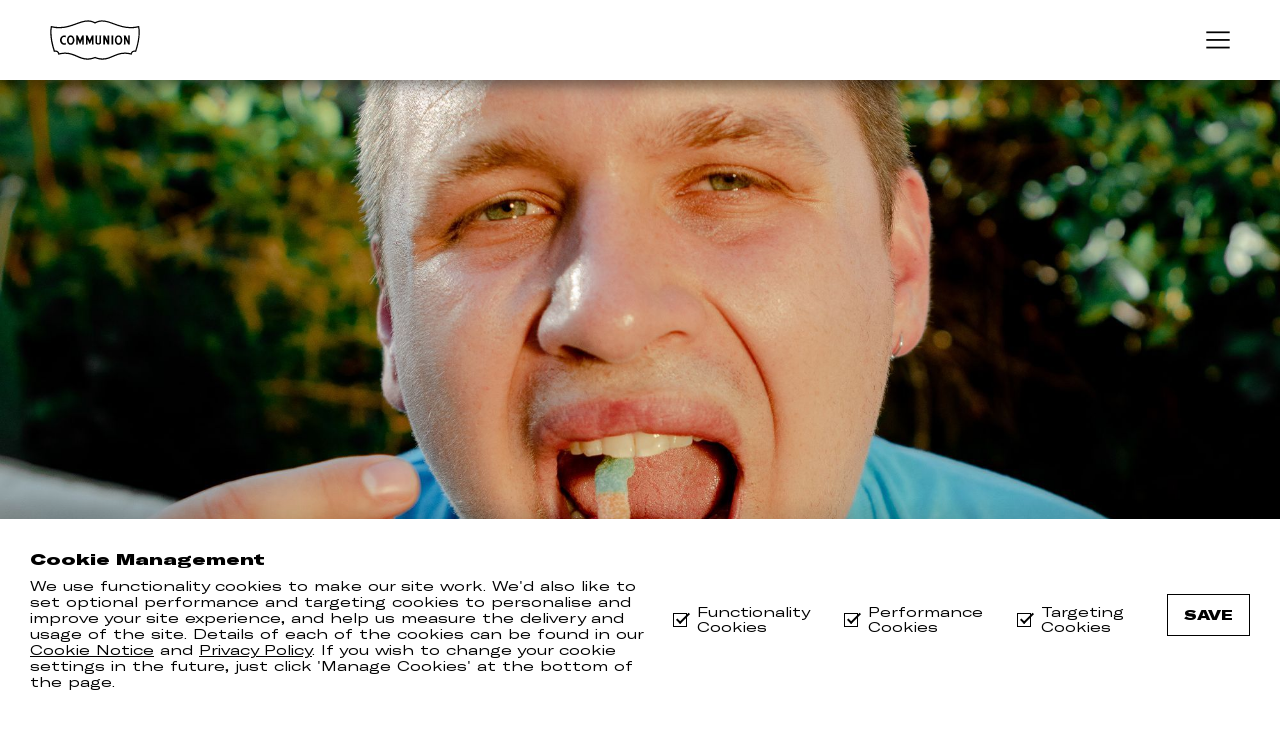

--- FILE ---
content_type: text/html; charset=UTF-8
request_url: https://www.communionmusic.co.uk/artists/slimdan/
body_size: 3618
content:

<!DOCTYPE html>
<html lang="en">

  <!--| Site by STUDIO JUICE |-->

  <head>
    <meta charset="UTF-8">
    <meta name="viewport" content="width=device-width, initial-scale=1">

    
    




    <title>slimdan - Communion Music</title>
    <link rel="stylesheet" type="text/css" href="/assets/site/styles/app.css?v=1711354106">

    <link rel="icon" type="image/png" href="/assets/site/images/favicon.png">

    
        <meta name="description" content="">
    <meta name="keywords" content=",articles,events,gigs,releases,videos,tours,festivals,concerts,music,artists,radio x,xfm,label,publishing,records,music,artists,record label,tour,promoter,concerts,festivals">

    <meta property="og:site_name" content="Communion Music">
    <meta property="og:url" content="https://www.communionmusic.co.uk/artists/slimdan">
    <meta property="og:title" content="slimdan">
    <meta property="og:type" content="website">
    <meta property="og:description" content="">
    <meta property="og:image" content="https://www.communionmusic.co.uk/assets/site/images/social-16x9.jpg">
    <meta property="og:image:secure_url" content="https://www.communionmusic.co.uk/assets/site/images/social-16x9.jpg">

    <meta name="twitter:card" content="summary_large_image">
    <meta name="twitter:site" content="@CommunionMusic">
    <meta name="twitter:title" content="slimdan">
    <meta name="twitter:description" content="">
    <meta name="twitter:image" content="https://www.communionmusic.co.uk/assets/site/images/social-1x1.jpg">

  </head>
  <body class="article">

    

    
        <!-- BEGIN : SECTION : HEADER -->
    <section class="loader" data-component="loader">
        
            <img class="logo" src="/assets/site/svg/communion_logo.svg" alt="Communion">
        
        <p id="load_percent"></p>
    </section>
    <!-- END : SECTION : HEADER -->

    
    

    
    <!-- BEGIN : SECTION : HEADER -->
<header class="header" data-component="header">
    <a class="logo" href="/">
        <h1 class="visually-hidden">Communion</h1>
    </a>
    
        
        
            <button class="nav_btn">
                <span class="visually-hidden" data-ref="text">Menu</span>
            </button>
            <nav class="nav">
                <ul class="nav_links">
        
                    <li class="active">
                        <a class="nav_link" href="/artists/">Artists</a>
                    </li>
        
        
        
                    <li>
                        <a class="nav_link" href="/releases/">Releases</a>
                    </li>
        
        
        
                    <li>
                        <a class="nav_link" href="/tickets/">Tickets</a>
                    </li>
        
        
        
                    <li>
                        <a class="nav_link" href="/news/">News</a>
                    </li>
        
                </ul>
            </nav>
        
        
    
</header>
<!-- END : SECTION : HEADER -->


    
    



<main>

    
    <!-- Hero : BEGIN -->
<section class="hero_block" style="background-image: url(https://www.communionmusic.co.uk/content/artists/_2000x1000/slimdan_2.1.jpg);">
    <header class="hero_header">
        <h1>slimdan</h1>
        
    </header>
</section>
<!-- Hero : End -->


    
    
    
      <!-- BEGIN : SECTION : RELEASES SLIDER -->
      <section class="img_text_slider releases_slider">
          <header class="section_header">
              <h1>Releases</h1>
          </header>
          <div class="swiper" data-component="imgTextSlider" data-loop="false">
             <div class="swiper-wrapper">
    
                <div class="swiper-slide LP/EP">
                    <a href="https://slimdan.lnk.to/tawc" target="_blank">
                        <div class="slide_img">
                            <img src="https://www.communionmusic.co.uk/content/releases/_800x800/Slimdan_ToAnyoneWhoCares_EP_1440px.jpg" alt="Release Artwork: to anyone who cares">
                        </div>
                        <div class="slide_info">
                            <div class="slide_headline">
                                <p>slimdan</p>
                                <h2>to anyone who cares</h2>
                                <p>
                                  
                                  <span>LP/EP</span>
                                  
                                  1st April 2022
                                </p>
                            </div>
                        </div>
                    </a>
                </div>
      
    
                <div class="swiper-slide Tracks">
                    <a href="https://slimdan.lnk.to/papt" target="_blank">
                        <div class="slide_img">
                            <img src="https://www.communionmusic.co.uk/content/releases/_800x800/SlimDan_Politics_%281%29.jpg" alt="Release Artwork: Politics and Party Tricks">
                        </div>
                        <div class="slide_info">
                            <div class="slide_headline">
                                <p>slimdan</p>
                                <h2>Politics and Party Tricks</h2>
                                <p>
                                  
                                  <span>Tracks</span>
                                  
                                  2nd March 2022
                                </p>
                            </div>
                        </div>
                    </a>
                </div>
      
    
                <div class="swiper-slide Tracks">
                    <a href="https://slimdan.lnk.to/besomebody" target="_blank">
                        <div class="slide_img">
                            <img src="https://www.communionmusic.co.uk/content/releases/_800x800/slimdan_be_somebody_3000px_%281%29.jpg" alt="Release Artwork: Be Somebody">
                        </div>
                        <div class="slide_info">
                            <div class="slide_headline">
                                <p>slimdan</p>
                                <h2>Be Somebody</h2>
                                <p>
                                  
                                  <span>Tracks</span>
                                  
                                  18th January 2022
                                </p>
                            </div>
                        </div>
                    </a>
                </div>
      
    
                <div class="swiper-slide Tracks">
                    <a href="https://slimdan.lnk.to/mvp" target="_blank">
                        <div class="slide_img">
                            <img src="https://www.communionmusic.co.uk/content/releases/_800x800/dan_no_glare_version_2_%281%29.jpg" alt="Release Artwork: MVP">
                        </div>
                        <div class="slide_info">
                            <div class="slide_headline">
                                <p>slimdan</p>
                                <h2>MVP</h2>
                                <p>
                                  
                                  <span>Tracks</span>
                                  
                                  29th September 2021
                                </p>
                            </div>
                        </div>
                    </a>
                </div>
      
            </div>
            <div class="slider_nav">
                <div class="view_all">
                    <a href="/releases/">View All Releases</a>
                </div>
                <div class="swiper_btns">
                    <div class="swiper_prev"></div>
                    <div class="swiper_next"></div>
                </div>
            </div>
          </div>
      </section>
      <!-- END : SECTION : RELEASES SLIDER -->
    


    
    


    
      
    
      <!-- BEGIN : SECTION : NEWS SLIDER -->
      <section class="img_text_slider">
          <header class="section_header">
              <h1>News</h1>
          </header>
          <div class="swiper" data-component="imgTextSlider" data-loop="false">
             <div class="swiper-wrapper">
    
                  <div class="swiper-slide">
                      <a href="https://www.communionmusic.co.uk/news/debut-ep-from-slimdan-is-out-now/">
                          <div class="slide_img">
                              <img src="https://www.communionmusic.co.uk/content/news/_330x213/News-slimdan-toanyonewhocares.jpg" alt="Debut EP from slimdan is out now">
                          </div>
                          <div class="slide_info">
                              <div class="slide_headline">
                                  
                                  <h3>Communion Records</h3>
                                  
                                  <h2>Debut EP from slimdan is out now</h2>
                              </div>
                              <p></p>
                          </div>
                      </a>
                  </div>
      
    
    
                  <div class="swiper-slide">
                      <a href="https://www.communionmusic.co.uk/news/slimdan-has-announced-his-debut-ep-coming-out-april-1st/">
                          <div class="slide_img">
                              <img src="https://www.communionmusic.co.uk/content/news/_330x213/news-slimdan-politicsandpartytricks.jpg" alt="slimdan has announced his debut EP, coming out April 1st">
                          </div>
                          <div class="slide_info">
                              <div class="slide_headline">
                                  
                                  <h3>Communion Records</h3>
                                  
                                  <h2>slimdan has announced his debut EP, coming out April 1st</h2>
                              </div>
                              <p></p>
                          </div>
                      </a>
                  </div>
      
    
    
                  <div class="swiper-slide">
                      <a href="https://www.communionmusic.co.uk/news/the-new-track-from-slimdan-be-somebody-is-out-now/">
                          <div class="slide_img">
                              <img src="https://www.communionmusic.co.uk/content/news/_330x213/News-slimdan-besomebody.jpg" alt="The new track from slimdan, &#8216;Be Somebody&#8217; is out now">
                          </div>
                          <div class="slide_info">
                              <div class="slide_headline">
                                  
                                  <h3>Communion Records</h3>
                                  
                                  <h2>The new track from slimdan, &#8216;Be Somebody&#8217; is out now</h2>
                              </div>
                              <p></p>
                          </div>
                      </a>
                  </div>
      
    
    
                  <div class="swiper-slide">
                      <a href="https://www.communionmusic.co.uk/news/communion-records-new-signee-slimdan-releases-debut-single/">
                          <div class="slide_img">
                              <img src="https://www.communionmusic.co.uk/content/news/_330x213/News-slimdanMVP.jpg" alt="Communion Record&#8217;s new signee, slimdan releases debut single">
                          </div>
                          <div class="slide_info">
                              <div class="slide_headline">
                                  
                                  <h3>Communion Records</h3>
                                  
                                  <h2>Communion Record&#8217;s new signee, slimdan releases debut single</h2>
                              </div>
                              <p></p>
                          </div>
                      </a>
                  </div>
      
              </div>
              <div class="slider_nav">
                  <div class="view_all">
                      <a href="/news/">View All News</a>
                  </div>
                  <div class="swiper_btns">
                      <div class="swiper_prev"></div>
                      <div class="swiper_next"></div>
                  </div>
              </div>
          </div>
      </section>
    <!-- END : SECTION : NEWS SLIDER -->
    
  


</main>



    
    <!-- BEGIN : SECTION : FOOTER -->
<footer class="footer" id="contact">
    <div class="footer_row">

        
        <!-- Newsletter Form : BEGIN -->

  <form class="newsletter" method="post" action="https://communionmusic.us1.list-manage.com/subscribe/post?u=58f3ba3ac66516dc2690007f7&amp;id=08022f8fb4">
    <input type="hidden" value="UK" name="WHATLETTER">
    <h2>Communion Weekly</h2>
    <p>Our weekly newsletter keeps you updated with the hottest shows, music, videos, ticket giveaways and more.</p>

    <div class="form_inputs">
        <input type="email" name="EMAIL" placeholder="Email">
        <div style="position: absolute; left: -5000px;" aria-hidden="true"><input type="text" name="b_58f3ba3ac66516dc2690007f7_08022f8fb4" tabindex="-1" value=""></div>
        <button type="submit" class="submit_btn"></button>
    </div>

    <div class="checkboxes">
        <label for="presents-opt-in" class="checkboxLabel">
          <input id="presents-opt-in" name="PRESENTS" type="checkbox" value="Yes" />
          <span class="checkbox">&nbsp;</span>
          <p>I'd like to hear about shows</p>
        </label>
        <label for="records-opt-in" class="checkboxLabel">
          <input id="records-opt-in" name="RECORDS" type="checkbox" value="Yes" />
          <span class="checkbox">&nbsp;</span>
          <p>I'd like to hear about new releases</p>
        </label>
        <label for="privacy" class="checkboxLabel">
          <input id="privacy" name="privacy" required type="checkbox" />
          <span class="checkbox">&nbsp;</span>
          <p>By subscribing to the newsletter, you agree to our <a href="https://www.communionmusic.co.uk/terms/privacy-policy/" target="_blank">Privacy Policy</a></p>
        </label>
    </div>
  </form>

<!-- Newsletter Form : END -->

        <div class="footer_links">

            
            <!-- Policy Links : BEGIN -->
<ul class="terms">
  
    <li><a href="/terms/">T & Cs</a></li>
    
  
    <li><a href="/terms/privacy-policy/">Privacy Policy</a></li>
    
  
    <li><a href="/terms/cookie-notice/">Cookie Notice</a></li>
    
    <li><a class="cookie_settings" href="#">Manage Cookies</a></li>
  
    <li><a href="/terms/communion-one-privacy-policy/">Communion ONE Privacy Policy</a></li>
    
  
</ul>
<!-- Policy Links : END -->


            
            <!-- Social Links : BEGIN -->
<ul class="socials">
    
        <li><a href="http://open.spotify.com/user/communionmusic
?utm_source=communionmusic&utm_medium=website&utm_campaign=footer" target="_blank">Spotify</a></li>
        <li><a href="https://instagram.com/communionmusic
?utm_source=communionmusic&utm_medium=website&utm_campaign=footer" target="_blank">Instagram</a></li>
        <li><a href="https://www.facebook.com/CommunionMusic
?utm_source=communionmusic&utm_medium=website&utm_campaign=footer" target="_blank">Facebook</a></li>
        <li><a href="https://twitter.com/CommunionMusic
?utm_source=communionmusic&utm_medium=website&utm_campaign=footer" target="_blank">Twitter</a></li>
        <li><a href="https://www.youtube.com/user/CommunionRecords
?utm_source=communionmusic&utm_medium=website&utm_campaign=footer" target="_blank">YouTube</a></li>
    
</ul>
<!-- Social Links : END -->

        </div>
    </div>
    <div class="footer_row">
        <p class="copyright">&copy; 2026 <a href="https://www.communionmusic.co.uk/">Communion Music Group</a>. <span>All rights reserved.</span></p>

    </div>
</footer>
<!-- END : SECTION : FOOTER -->


    
    <!-- BEGIN : SECTION : CONSENT FORM -->
<div class="cookies" data-component="cookies">
  <form id="consent" class="cookies_form" method="post" action="https://www.communionmusic.co.uk/artists/slimdan"  >
<div class='hiddenFields'>
<input type="hidden" name="ACT" value="57" />
<input type="hidden" name="RET" value="SF5EUvHfnyJF56GabkekXDuFoNhYnMa2n+V1g8/NALg=" />
<input type="hidden" name="consent_names" value="jJs1IX5FOGInmrlKujyqyg76P6n77HTUC6B3PzQ6FNRjqGNpJclzy+ZyPCkFxEyXog93XHiG0u1lR7I6BV79ChOTQ2suVvsHBZp+vaGWsc1I45xixa6cq7BQnp5yB+iC" />
<input type="hidden" name="site_id" value="1" />
<input type="hidden" name="csrf_token" value="d2eee714b7251ce6b701bc57c8070ca17bdf258b" />
</div>


    <div class="form_row">
        <h2>Cookie Management</h2>
        <p>We use functionality cookies to make our site work. We'd also like to set optional performance and targeting cookies to personalise and improve your site experience, and help us measure the delivery and usage of the site. Details of each of the cookies can be found in our <a href="https://www.communionmusic.co.uk/terms/cookie-notice/">Cookie Notice</a> and <a href="https://www.communionmusic.co.uk/terms/privacy-policy/">Privacy Policy</a>. If you wish to change your cookie settings in the future, just click 'Manage Cookies' at the bottom of the page.</p>
    </div>

    <div class="checkboxes">
      
        <label for="ee:cookies_functionality" class="checkboxLabel">
          <input id="ee:cookies_functionality" name="ee:cookies_functionality" value="y" type="checkbox" checked>
          <span class="checkbox">&nbsp;</span>
          Functionality Cookies
        </label>
      
        <label for="ee:cookies_performance" class="checkboxLabel">
          <input id="ee:cookies_performance" name="ee:cookies_performance" value="y" type="checkbox" checked>
          <span class="checkbox">&nbsp;</span>
          Performance Cookies
        </label>
      
        <label for="ee:cookies_targeting" class="checkboxLabel">
          <input id="ee:cookies_targeting" name="ee:cookies_targeting" value="y" type="checkbox" checked>
          <span class="checkbox">&nbsp;</span>
          Targeting Cookies
        </label>
      
    </div>
    <div class="submit">
        <button type="submit" class="submit-button blue_btn btn">Save</button>
    </div>
  </form>

  
</div>
<!-- END : SECTION : CONSENT FORM -->


    <script src="/assets/site/scripts/app.bundle.js?v=1711355543"></script>
  <script defer src="https://static.cloudflareinsights.com/beacon.min.js/vcd15cbe7772f49c399c6a5babf22c1241717689176015" integrity="sha512-ZpsOmlRQV6y907TI0dKBHq9Md29nnaEIPlkf84rnaERnq6zvWvPUqr2ft8M1aS28oN72PdrCzSjY4U6VaAw1EQ==" data-cf-beacon='{"version":"2024.11.0","token":"7fd4ee9f35f843d498edf3de31eb01f4","r":1,"server_timing":{"name":{"cfCacheStatus":true,"cfEdge":true,"cfExtPri":true,"cfL4":true,"cfOrigin":true,"cfSpeedBrain":true},"location_startswith":null}}' crossorigin="anonymous"></script>
</body>
</html>


--- FILE ---
content_type: text/css
request_url: https://www.communionmusic.co.uk/assets/site/styles/app.css?v=1711354106
body_size: 6711
content:
a,abbr,acronym,address,applet,article,aside,audio,b,big,blockquote,body,canvas,caption,center,cite,code,dd,del,details,dfn,div,dl,dt,em,embed,fieldset,figcaption,figure,footer,form,h1,h2,h3,h4,h5,h6,header,hgroup,html,i,iframe,img,ins,kbd,label,legend,li,mark,menu,nav,object,ol,output,p,pre,q,ruby,s,samp,section,small,span,strike,strong,sub,summary,sup,table,tbody,td,tfoot,th,thead,time,tr,tt,u,ul,var,video{margin:0;padding:0;border:0;font-size:100%;font:inherit;vertical-align:baseline}article,aside,details,figcaption,figure,footer,header,hgroup,menu,nav,section{display:block}body{line-height:1}ul{list-style:none}blockquote,q{quotes:none}blockquote:after,blockquote:before,q:after,q:before{content:"";content:none}table{border-collapse:collapse;border-spacing:0}*,body{box-sizing:border-box}body{position:relative;display:flex;flex-direction:column;min-height:100vh;color:#000;width:100%;max-width:2560px;margin:0 auto}@media screen and (min-width:769px){body{overflow:auto!important}}a{text-decoration:none;color:#000}h1,h2,h3,p{margin-bottom:10px}.footer,.header,section{padding:30px}@media screen and (min-width:769px){.footer,.header,section{padding:50px 50px 30px}}ol{list-style-position:inside}.event.multiple_dates{display:none}@-webkit-keyframes fade-in{0%{display:none;visibility:hidden;opacity:0}to{display:block;visibility:visible;opacity:1}}@keyframes fade-in{0%{display:none;visibility:hidden;opacity:0}to{display:block;visibility:visible;opacity:1}}@-webkit-keyframes fade-out{0%{opacity:1}to{opacity:0;display:none}}@keyframes fade-out{0%{opacity:1}to{opacity:0;display:none}}@-webkit-keyframes fade-up{0%{opacity:0;transform:translate3d(0,100%,0)}to{opacity:1;transform:translateZ(0)}}@keyframes fade-up{0%{opacity:0;transform:translate3d(0,100%,0)}to{opacity:1;transform:translateZ(0)}}.fade-up{-webkit-animation-name:fade-up;animation-name:fade-up;-webkit-animation-duration:.8s;animation-duration:.8s;-webkit-animation-delay:.4s;animation-delay:.4s;-webkit-animation-fill-mode:forwards;animation-fill-mode:forwards}.fade-out{-webkit-animation-name:fade-out;animation-name:fade-out}.fade-in,.fade-out{-webkit-animation-duration:.4s;animation-duration:.4s}.fade-in{-webkit-animation-name:fade-in;animation-name:fade-in}@-webkit-keyframes fade-in-out{0%,50%{opacity:0}to{opacity:1}}@keyframes fade-in-out{0%,50%{opacity:0}to{opacity:1}}.hide-text{overflow:hidden;padding:0;text-indent:101%;white-space:nowrap}.visually-hidden{border:0;clip:rect(0 0 0 0);height:1px;margin:-1px;overflow:hidden;padding:0;position:absolute;width:1px}@media screen and (min-width:769px){.mobile_only{display:none}}.open{visibility:visible}.closed{visibility:hidden}img{display:block;height:auto;width:100%}body{font-family:GT America Expanded Regular,sans-serif;-webkit-font-smoothing:antialiased;font-size:15px;line-height:normal}.article_nav,.btn,.cta,.load_more,.view_all,h1,h2{font-family:GT America Expanded Black,sans-serif;-webkit-font-smoothing:antialiased}h3{text-transform:uppercase}.page_title{font-size:40px}input[type=email],input[type=text]{font-family:GT America Expanded Regular,sans-serif;-webkit-font-smoothing:antialiased;-webkit-appearance:none;background-color:transparent;padding:0 15px 15px 0;border:none;color:#fff;width:100%;box-sizing:border-box;display:inline-block;outline:none}input[type=email]::-moz-placeholder,input[type=text]::-moz-placeholder{color:#fff}input[type=email]:-ms-input-placeholder,input[type=text]:-ms-input-placeholder{color:#fff}input[type=email]::placeholder,input[type=text]::placeholder{color:#fff}input[type=email]:focus::-moz-placeholder,input[type=text]:focus::-moz-placeholder{color:#000}input[type=email]:focus:-ms-input-placeholder,input[type=text]:focus:-ms-input-placeholder{color:#000}input[type=email]:focus::placeholder,input[type=text]:focus::placeholder{color:#000}.form_inputs{display:flex;margin:30px 0 15px;border-bottom:1px solid #fff}.submit_btn{background-image:url(/assets/site/svg/arrow_right.svg);background-position:50%;background-repeat:no-repeat;background-size:contain;padding:0;height:20px;width:30px;transition:background-image .3s}.submit_btn:hover{background-image:url(/assets/site/svg/arrow_right_orange.svg)}.checkboxes .checkboxLabel{font-weight:400;display:block;position:relative;padding-left:22px;font-size:11px;line-height:15px;margin-bottom:10px;display:flex;align-items:center;cursor:pointer;-webkit-user-select:none;-moz-user-select:none;-ms-user-select:none;user-select:none;text-align:left}.checkboxes .checkboxLabel input{position:absolute;opacity:0;cursor:pointer;width:auto}.checkboxes .checkboxLabel input:checked~.checkbox:after{display:block}.checkboxes .checkboxLabel p{margin-bottom:0}.checkboxes .checkboxLabel a{text-decoration:underline}.checkboxes .checkboxLabel .checkbox{position:absolute;top:2px;left:0;height:14px;width:14px;border:1px solid #fff}.checkboxes .checkboxLabel .checkbox:after{content:"";position:absolute;display:none;left:6px;top:-4px;width:4px;height:12px;border:solid #fff;border-width:0 2px 2px 0;transform:rotate(45deg)}.checkboxes .checkboxLabel .checkbox.invalid{background-color:red}button{border:none;background:none;outline:none;cursor:pointer;-webkit-appearance:none}.btn{border:1px solid #000;display:block;padding:12px 16px;margin:0 auto 10px;text-align:center;text-transform:uppercase;transition:color .3s,border-color .3s}.btn:hover{color:#ff5d00!important;border-color:#ff5d00!important}.white_cta{border-color:#fff;color:#fff}.close_btn{height:25px;width:25px;background-image:url(/assets/site/svg/close.svg);background-position:50%;background-repeat:no-repeat;background-size:contain}.grid_view_btn,.list_view_btn{height:25px;width:25px;background-color:#000;-webkit-mask-position:center;mask-position:center;-webkit-mask-size:contain;mask-size:contain;-webkit-mask-repeat:no-repeat;mask-repeat:no-repeat}.grid_view_btn.active,.grid_view_btn:hover,.list_view_btn.active,.list_view_btn:hover{background-color:#ff5d00}.grid_view_btn{-webkit-mask-image:url(/assets/site/svg/icon_grid.svg);mask-image:url(/assets/site/svg/icon_grid.svg)}.list_view_btn{-webkit-mask-image:url(/assets/site/svg/icon_list.svg);mask-image:url(/assets/site/svg/icon_list.svg)}.load_more,.view_all{text-align:center}.load_more a,.view_all a{display:inline-block;text-transform:uppercase;font-size:14px;border-bottom:2px solid #000;transition:color .3s,border .3s}.load_more a:hover,.view_all a:hover{color:#ff5d00;border-color:#ff5d00}@media screen and (min-width:769px){.view_all{text-align:left}}.load_more{padding:20px 0}.dropdown_trigger{font-family:GT America Expanded Regular,sans-serif;-webkit-font-smoothing:antialiased;font-size:15px;width:100%;margin:0!important;text-align:left;padding:0}@media screen and (min-width:1025px){.dropdown_trigger{text-transform:uppercase}}.dropdown_trigger img{display:inline-block;width:18px;height:9px}.social_links li{display:inline-block}.social_links li:after{font-family:GT America Expanded Black,sans-serif;-webkit-font-smoothing:antialiased;content:"\2022";display:inline;margin-left:8px}.social_links li:last-child:after{content:none}.social_links li a{padding-bottom:3px;border-bottom:2px solid transparent;transition:color .2s,border .2s}.social_links li a:hover{color:#ff5d00;border-bottom-color:#ff5d00}.hero_block .social_links li a:hover{color:unset;border-bottom-color:#fff}.cookies{position:fixed;bottom:0;left:0;text-align:left;width:100%;background-color:#fff;padding:30px;box-sizing:border-box;z-index:998}.cookies.has_responded{display:none}@media screen and (min-width:1300px){.cookies{padding:20px 50px}}.cookies .cookies_form{display:flex;flex-direction:column;margin:0 auto}@media screen and (min-width:990px){.cookies .cookies_form{flex-direction:row;justify-content:space-between;align-items:center}}.cookies .cookies_form h2{font-size:16px}.cookies .cookies_form p{font-size:13px;margin-bottom:0;padding-right:26px}.cookies .cookies_form p a{color:#000;text-decoration:underline}.cookies .cookies_form .form_row{width:100%}@media screen and (min-width:990px){.cookies .cookies_form .form_row{width:70%}}@media screen and (min-width:1300px){.cookies .cookies_form .form_row{width:40%}}.cookies .cookies_form .checkboxes{margin:20px 0 15px}@media screen and (min-width:990px){.cookies .cookies_form .checkboxes{display:flex;padding-top:0;margin:0}}.cookies .cookies_form .checkboxes .checkboxLabel{font-size:13px;padding-left:0;margin-right:15px}@media screen and (max-width:768px){.cookies .cookies_form .checkboxes .checkboxLabel:first-child{padding-left:0}.cookies .cookies_form .checkboxes .checkboxLabel:last-child{padding-right:0}}@media screen and (min-width:990px){.cookies .cookies_form .checkboxes .checkboxLabel{margin-bottom:0}}.cookies .cookies_form .checkboxes .checkboxLabel .checkbox{position:relative;top:auto;left:auto;margin-right:10px;flex-shrink:0;border-color:#000}.cookies .cookies_form .checkboxes .checkboxLabel .checkbox:after{border-color:#000}.cookies .cookies_form .submit_btn{width:100%;max-width:170px;background-color:#000;background-image:none;height:auto;color:#fff!important;transition:none}.cookies .cookies_form .submit_btn:hover{background-color:#ff5d00}.video{padding:0;margin:0 0 30px}@media screen and (min-width:769px){.video{margin:0 0 50px}}.video .plyr--video{max-height:80vh}.video .plyr--video .plyr__control--overlaid{background-image:none!important;background-color:#fff;-webkit-mask-image:url(/assets/site/svg/icon_play.svg)!important;mask-image:url(/assets/site/svg/icon_play.svg)!important;-webkit-mask-position:center;mask-position:center;-webkit-mask-size:contain;mask-size:contain;-webkit-mask-repeat:no-repeat;mask-repeat:no-repeat;border-radius:0!important;height:80px;width:80px!important;opacity:1}.video .plyr--video .plyr__control--overlaid svg{display:none!important}.video .plyr--video .plyr__control--overlaid:hover{background-color:#ff5d00}.video .plyr--video.plyr--stopped .plyr__controls{display:none}.video .plyr--video .plyr__poster{background-size:cover}:root{--plyr-color-main:#ec682b}.hero_gallery{position:relative;background-color:#fff;display:flex;height:75vh;width:100%;padding:0;overflow-y:hidden}@media screen and (max-width:767px){.hero_gallery:after{content:"";position:absolute;top:0;left:0;height:100%;width:100%;z-index:2}}@media screen and (min-width:769px){.hero_gallery{height:calc(100vh - 80px)}}.hero_gallery .swiper{width:33.33333%;padding-right:8px}@media screen and (max-width:1024px){.hero_gallery .swiper:nth-child(3){padding-right:0}.hero_gallery .swiper:nth-child(n+4){visibility:hidden;width:0;padding:0}}@media screen and (min-width:1025px){.hero_gallery .swiper{width:20%}.hero_gallery .swiper:last-of-type{padding-right:0}}.hero_gallery .swiper .swiper-slide{height:auto;flex-shrink:1;margin-bottom:8px;opacity:1;transition:opacity .3s}.hero_gallery .swiper .swiper-slide:last-of-type{margin-bottom:0}.hero_gallery .swiper:hover .swiper-slide{opacity:.8}.hero_gallery img{opacity:0;visibility:hidden}.hero_gallery img.landscape,.hero_gallery img.portrait,.hero_gallery img.square{-o-object-fit:cover;object-fit:cover;height:100%}.hero_gallery img.portrait{max-height:300px!important}@media screen and (min-width:769px){.hero_gallery img.portrait{max-height:400px!important}}.hero_gallery img.landscape{max-height:100px!important}@media screen and (min-width:769px){.hero_gallery img.landscape{max-height:200px!important}}.hero_gallery img.square{max-height:200px!important}@media screen and (min-width:769px){.hero_gallery img.square{max-height:300px!important}}.hero_gallery .hero_loaded img{opacity:1;visibility:visible}.hero_block{background-image:url(https://via.placeholder.com/1920x1080/859A9A/b3bcbc?text=img);background-repeat:no-repeat;background-size:cover;background-position-x:center;display:flex;align-items:flex-end;height:80vh;padding:0}.hero_header{padding:30px;width:100%;text-align:center;color:#fff;background:linear-gradient(180deg,transparent,rgba(0,0,0,.6))}@media screen and (min-width:769px){.hero_header{padding:50px}}.hero_header h2{font-family:GT America Expanded Regular,sans-serif;-webkit-font-smoothing:antialiased}.hero_header h2:last-of-type{text-transform:uppercase}.hero_header h1{font-size:40px}.hero_header a{color:#fff}.article .hero_header{text-align:left}.section_header{display:flex;flex-direction:column;margin-bottom:30px;background-color:#fff}@media screen and (min-width:769px){.section_header{flex-direction:row;justify-content:space-between}}.section_header h1{font-size:20px;text-transform:uppercase;margin-bottom:0}.section_nav{position:relative;display:flex;justify-content:space-between;margin:20px 0 10px;width:100%}@media screen and (min-width:769px){.section_nav{margin:0;width:50%}}@media screen and (min-width:1025px){.section_nav{width:auto;margin:0;text-transform:uppercase}}.section_nav .filter_nav{position:relative;width:100%;margin-bottom:30px}@media screen and (min-width:1025px){.section_nav .filter_nav{display:flex;align-items:flex-start;margin-bottom:0}}.section_nav .filter_nav .mobile_trigger{text-align:right;position:absolute;z-index:4}.section_nav .filter_nav .mobile_trigger img{display:inline-block}@media screen and (min-width:1025px){.section_nav .filter_nav .mobile_trigger{display:none}}@media screen and (max-width:1025px){.section_nav .filter_nav .nav_container{position:absolute;background-color:#fff;width:100%;z-index:3;padding-bottom:20px}.section_nav .filter_nav .nav_container li:not(.active){opacity:0;visibility:hidden;height:0;transition:opacity .2s}}@media screen and (max-width:768px){.section_nav .filter_nav .nav_container{left:-30px;width:calc(100% + 60px);padding-left:30px;padding-right:30px}}@media screen and (min-width:769px){.section_nav .filter_nav .nav_container{padding:0 20px 0 8px}}@media screen and (min-width:1025px){.section_nav .filter_nav .nav_container{padding:0}}@media screen and (max-width:1025px){.section_nav .filter_nav .nav_container.nav_open li:not(.active){opacity:1;visibility:visible;height:auto}.section_nav .filter_nav .nav_container.nav_open .dropdown_trigger,.section_nav .filter_nav .nav_container.nav_open li{margin-bottom:10px}}.section_nav .filter_nav .dropdown{border-bottom:2px solid #000;padding-bottom:10px}@media screen and (min-width:769px){.section_nav .filter_nav .dropdown{margin-right:-20px}}@media screen and (min-width:1025px){.section_nav .filter_nav .dropdown{border-bottom:none;margin-right:0;padding-bottom:0}}@media screen and (min-width:1025px){.section_nav .filter_nav ul{display:flex;align-items:flex-start}}@media screen and (min-width:1025px){.section_nav .filter_nav li:after{font-family:GT America Expanded Black,sans-serif;-webkit-font-smoothing:antialiased;content:"\2022";display:inline;margin-left:8px;margin-right:8px}}.section_nav .filter_nav li:last-child .dropdown_trigger:after,.section_nav .filter_nav li:last-child:after{content:none}.section_nav .filter_nav li a{border-bottom:2px solid transparent}@media screen and (min-width:1025px){.section_nav .filter_nav li a{padding-bottom:3px}}.section_nav .filter_nav li a:hover{color:#ff5d00}@media screen and (min-width:1025px){.section_nav .filter_nav li a:hover{color:#000;border-bottom-color:#000}}@media screen and (min-width:1025px){.section_nav .filter_nav li.active a{border-bottom-color:#000}}.section_nav .filter_nav .filter_group{display:block;position:relative}@media screen and (min-width:1025px){.section_nav .filter_nav .filter_group:after{content:none;margin-right:0}}@media screen and (min-width:1025px){.section_nav .filter_nav .filter_group .dropdown_trigger{display:block}}@media screen and (min-width:1025px){.section_nav .filter_nav .filter_group .dropdown_trigger:after{font-family:GT America Expanded Black,sans-serif;-webkit-font-smoothing:antialiased;content:"\2022";display:inline;margin-right:8px;margin-left:0}}.section_nav .filter_nav .filter_group .dropdown{display:block;padding-left:10px;border-bottom:none;padding-bottom:0;opacity:0;visibility:hidden;height:0;z-index:3}@media screen and (min-width:1025px){.section_nav .filter_nav .filter_group .dropdown{position:absolute;background-color:#fff;box-shadow:0 10px 12px -10px rgba(0,0,0,.4);padding:10px;width:100%}}@media screen and (max-width:1025px){.section_nav .filter_nav .filter_group.dropdown_open .dropdown{margin:10px 0;opacity:1;visibility:visible;height:auto;transition:opacity .2s}}.section_nav .filter_nav .filter_group li{margin-bottom:5px}.section_nav .filter_nav .filter_group li:last-child{margin-bottom:0}.section_nav .filter_nav .filter_group li:after{content:none;margin:0}.section_nav .filter_nav .filter_group li:before{font-family:GT America Expanded Black,sans-serif;-webkit-font-smoothing:antialiased;content:"\2022";display:inline;margin-left:0;margin-right:8px}@media screen and (min-width:1025px){.section_nav .filter_nav .filter_group li:before{content:none;margin:0}}.section_nav .filter_nav .filter_group li a{padding-bottom:0;border-bottom:none}.section_nav .filter_nav .filter_group li a:hover{color:#ff5d00!important}@media screen and (min-width:1025px){.section_nav .filter_nav .filter_group li a{font-size:11px;line-height:15px;text-transform:none}}@media screen and (min-width:1025px){.section_nav .filter_nav .filter_group:hover>.dropdown{height:auto;opacity:1;visibility:visible;transition:.2s}}.section_nav .resale{display:block;margin-right:40px;text-transform:uppercase}@media screen and (min-width:769px){.section_nav .resale{margin-left:15px}}.section_nav .resale:after{content:"";display:inline-block;height:22px;width:22px;margin-left:10px;vertical-align:top;background-color:#000;-webkit-mask-image:url(/assets/site/svg/icon_info.svg);mask-image:url(/assets/site/svg/icon_info.svg);-webkit-mask-position:center;mask-position:center;-webkit-mask-size:contain;mask-size:contain;-webkit-mask-repeat:no-repeat;mask-repeat:no-repeat}.section_nav .resale:hover{color:#ff5d00}.section_nav .resale:hover:after{background-color:#ff5d00}.section_nav button:first-of-type{margin-right:20px}.events .section_nav{align-items:center;margin-bottom:0}.artists_list{position:relative;display:flex;flex-direction:column;justify-content:space-between;z-index:2}@media screen and (min-width:769px){.artists_list{min-height:calc(100vh - 70px)}}.artists_list .container{margin:auto 0;text-align:center}@media screen and (min-width:769px){.artists_list .container{text-align:left}}@media screen and (min-width:1280px){.artists_list .container{max-width:80%}}.artists_list .container ul{display:inline}.artists_list .container ul li{font-size:20px;display:inline-flex;margin-bottom:10px;margin-right:2px}.artists_list .container ul li.list_title h2{margin-bottom:0}.artists_list .container ul li a{border-bottom:2px solid transparent}.artists_list .container ul li a:after{font-family:GT America Expanded Black,sans-serif;-webkit-font-smoothing:antialiased;content:"\2022";display:inline;margin-left:8px}.artists_list .container ul li a:last-child{margin-right:8px}.artists_list .container ul li a:last-child:after{content:none}.artists_list .container ul li a:hover{border-color:#000}.artists_list .container ul li a:hover~img{opacity:.7}.artists_list .container ul li img{display:none;position:absolute;right:50px;-o-object-fit:contain;object-fit:contain;-o-object-position:right;object-position:right;transition:opacity .2s;z-index:-1}@media screen and (min-width:769px){.artists_list .container ul li img{display:block;opacity:0}}.artists_list .container ul li img.landscape{bottom:0;max-width:800px;max-height:90%}.artists_list .container ul li img.portrait{top:50%;transform:translateY(-50%);max-width:450px;max-height:90%}.artists_list .view_all{margin-top:15px}.coverflow_slider{display:flex;flex-direction:column;justify-content:space-between;min-height:100vh;padding:50px 0}.coverflow_slider .container{margin:auto 0}@media screen and (min-width:769px){.coverflow_slider .container .section_header{padding:0 50px}}.coverflow_slider .container .swiper{margin:30px 0;text-align:center}.coverflow_slider .container .swiper .swiper-slide{width:60%}@media screen and (min-width:769px){.coverflow_slider .container .swiper .swiper-slide{width:30%}}@media screen and (min-width:1280px){.coverflow_slider .container .swiper .swiper-slide{width:25%}}.coverflow_slider .container .swiper .swiper-slide .slide_img{position:relative}.coverflow_slider .container .swiper .swiper-slide .slide_img:after{content:"";position:absolute;top:0;left:0;height:100%;width:100%;background-color:hsla(0,0%,100%,.6);transition:background .5s}.coverflow_slider .container .swiper .swiper-slide .slide_info{width:100%;margin-top:25px;display:none}.coverflow_slider .container .swiper .swiper-slide .slide_info h2{font-size:20px;margin-bottom:5px}.coverflow_slider .container .swiper .swiper-slide .slide_info .cta{margin-top:25px;margin-bottom:1px}.coverflow_slider .container .swiper .swiper-slide .slide_info .cta .btn{display:inline-block;font-size:12px;margin:0 auto}.coverflow_slider .container .swiper .swiper-slide:hover .slide_img:after{background-color:unset}.coverflow_slider .container .swiper .swiper-slide-active .slide_img{transform:none}.coverflow_slider .container .swiper .swiper-slide-active .slide_img:after{background-color:unset}.coverflow_slider .container .swiper .swiper-slide-active .slide_info{display:block}@media screen and (min-width:769px){.coverflow_slider .view_all{padding:0 50px}}.events_slider{position:relative;padding:0}.events_slider .section_header,.events_slider .slide_info{padding:20px}@media screen and (min-width:769px){.events_slider .section_header,.events_slider .slide_info{padding:50px}}.events_slider .section_header{position:absolute;top:0;left:0;z-index:2;color:#fff;padding-top:30px}.events_slider .swiper-slide{color:#fff}@media screen and (min-width:769px){.events_slider .swiper-slide{width:50%}}@media screen and (min-width:1280px){.events_slider .swiper-slide{width:45%}}@media screen and (min-width:1500px){.events_slider .swiper-slide{width:30%}}.events_slider .swiper-slide .slide_img{position:relative;height:500px}@media screen and (min-width:769px){.events_slider .swiper-slide .slide_img{height:600px}}.events_slider .swiper-slide .slide_img:after{content:"";position:absolute;top:0;left:0;height:100%;width:100%;background-color:rgba(0,0,0,.2)}.events_slider .swiper-slide .slide_img img{height:100%;-o-object-fit:cover;object-fit:cover}.events_slider .swiper-slide .slide_info{position:absolute;left:0;bottom:0;width:100%}.events_slider .swiper-slide .slide_info h2{font-size:30px}.events_slider .swiper-slide .slide_info .btn{width:100%;display:inline-block;margin-top:10px}@media screen and (min-width:769px){.events_slider .swiper-slide .slide_info .btn{text-align:left;width:auto}}.img_text_slider{position:relative}.img_text_slider .section_header{padding:0 20px}@media screen and (min-width:769px){.img_text_slider .section_header{padding-left:0}}.img_text_slider .section_header h1{text-align:left!important}.img_text_slider .swiper-slide{width:80%}.img_text_slider .swiper-slide a:hover h2{color:#ff5d00}.img_text_slider .swiper-slide .slide_headline{margin-top:15px}.img_text_slider .swiper-slide .slide_headline h2{transition:color .3s;font-size:20px}.img_text_slider .swiper-slide .slide_headline h2:first-of-type{margin-bottom:0}.img_text_slider .swiper-slide .slide_headline h2:last-of-type{margin-bottom:20px}.img_text_slider .slider_nav{margin-top:50px}.shop_slider .section_header{margin:20px 0 50px!important}@media screen and (max-width:768px){.shop_slider .swiper-wrapper{flex-direction:column;transform:none!important}}@media screen and (max-width:768px){.shop_slider .swiper-slide{padding:0 15px}}@media screen and (min-width:769px){.shop_slider .swiper-slide:hover .slide_info{opacity:1}}.shop_slider .swiper-slide .slide_info{text-align:center;margin:15px 0 50px}.shop_slider .swiper-slide .slide_info h2{font-size:18px}@media screen and (min-width:769px){.shop_slider .swiper-slide .slide_info h2{font-family:GT America Expanded Regular,sans-serif;-webkit-font-smoothing:antialiased;color:#ff5d00}}.shop_slider .swiper-slide .slide_info h2:first-of-type{margin-bottom:0}.shop_slider .swiper-slide .slide_info h2:last-of-type{margin-bottom:10px}@media screen and (min-width:769px){.shop_slider .swiper-slide .slide_info p{margin-bottom:0}}@media screen and (min-width:769px){.shop_slider .swiper-slide .slide_info{position:absolute;margin:0;z-index:2;top:0;left:0;height:100%;width:100%;display:flex;flex-direction:column;justify-content:center;background-color:hsla(0,0%,100%,.4);opacity:0;transition:opacity .2s}}.shop_slider .swiper-slide a:hover h2{color:#ff5d00}@media screen and (min-width:769px){.shop_slider .slider_nav{margin-top:50px;padding-bottom:30px}}.live_dates{text-align:center;padding:0;margin:30px}@media screen and (min-width:769px){.live_dates{margin:50px}}.live_dates .section_header{display:block;margin-bottom:30px}.live_dates ul li{margin-bottom:30px}.live_dates ul li:last-child{margin-bottom:0}.live_dates ul li h2,.live_dates ul li p{transition:color .3s}.live_dates ul li h2{font-size:20px;text-transform:uppercase;margin-bottom:10px}.live_dates ul li p{margin-bottom:10px}.live_dates ul li p:last-of-type{margin-bottom:0}.live_dates a:hover h2,.live_dates a:hover p{color:#ff5d00}.news .live_dates{padding-top:0}.slider_nav{padding:30px}@media screen and (min-width:769px){.slider_nav{padding:15px 50px;display:flex;justify-content:space-between;align-items:center}}.slider_nav .swiper_btns{display:none;width:70px}@media screen and (min-width:769px){.slider_nav .swiper_btns{display:flex;justify-content:space-between}}.slider_nav .swiper_btns .swiper_next,.slider_nav .swiper_btns .swiper_prev{background-position:50%;background-repeat:no-repeat;background-size:contain;cursor:pointer;width:16px;height:32px;transition:background-image .2s,opacity .2s}.slider_nav .swiper_btns .swiper_next.swiper-button-disabled,.slider_nav .swiper_btns .swiper_prev.swiper-button-disabled{opacity:.5;pointer-events:none}.slider_nav .swiper_btns .swiper_prev{background-image:url(/assets/site/svg/prev.svg)}.slider_nav .swiper_btns .swiper_prev:hover{background-image:url(/assets/site/svg/prev_orange.svg)}.slider_nav .swiper_btns .swiper_next{background-image:url(/assets/site/svg/next.svg)}.slider_nav .swiper_btns .swiper_next:hover{background-image:url(/assets/site/svg/next_orange.svg)}.slide_info h2,.slide_info p{margin-bottom:10px}.slide_info p{font-size:14px}.img_text_slider,.shop_slider{padding:30px 0}@media screen and (min-width:769px){.img_text_slider,.shop_slider{padding-left:50px}}@media screen and (min-width:1280px){.img_text_slider,.shop_slider{padding-top:50px}}@media screen and (min-width:769px){.img_text_slider .swiper-slide,.shop_slider .swiper-slide{width:45%}}@media screen and (min-width:1280px){.img_text_slider .swiper-slide,.shop_slider .swiper-slide{width:30%}}@media screen and (min-width:1500px){.img_text_slider .swiper-slide,.shop_slider .swiper-slide{width:23%}}@media screen and (min-width:769px){.img_text_slider .slider_nav,.shop_slider .slider_nav{padding-left:0}}.banner{position:relative;background-color:#ff5d00;width:100%;text-align:center;color:#fff;padding:15px 30px;z-index:11}.banner p{margin-bottom:0;font-size:10px}@media screen and (min-width:769px){.banner p{font-size:14px}}.banner a{color:#fff}.banner a:hover{text-decoration:underline}.modal{position:fixed;display:flex;justify-content:center;align-items:center;top:0;left:0;height:100%;width:100%;background-color:rgba(0,0,0,.4);z-index:12}.modal_inner{position:relative;background-color:#fff;max-width:750px;margin:0 auto;padding:50px 50px 30px;text-align:center}.modal_inner .close_btn{position:absolute;top:15px;right:15px}.modal_inner a{font-family:GT America Expanded Black,sans-serif;-webkit-font-smoothing:antialiased}.modal_inner a:hover{color:#ff5d00}.modal .modal_message{display:none}.modal.banner_modal .banner_message,.modal.resale_modal .resale_message{display:block}.text_block{text-align:center;margin:30px;padding:0}@media screen and (min-width:769px){.text_block{max-width:800px;margin:50px auto}}.text_block p{margin-bottom:20px}.text_block p:last-of-type{margin-bottom:0}.article_nav{display:flex}.article_nav a{position:relative;display:block;width:50%;max-height:400px;color:#fff}.article_nav a img{height:100%;-o-object-fit:cover;object-fit:cover}.article_nav a p{position:absolute;display:flex;align-items:center;bottom:0;font-size:24px;margin:0;padding:30px;width:100%;background:linear-gradient(180deg,transparent,rgba(0,0,0,.6))}@media screen and (min-width:769px){.article_nav a p{font-size:30px;padding:50px 30px}}.article_nav a.prev_article p:before{content:"";display:inline-block;margin-top:4px;margin-right:10px;width:16px;height:32px;background-color:#fff;-webkit-mask-image:url(/assets/site/svg/prev.svg);mask-image:url(/assets/site/svg/prev.svg);-webkit-mask-position:center;mask-position:center;-webkit-mask-size:contain;mask-size:contain;-webkit-mask-repeat:no-repeat;mask-repeat:no-repeat}.article_nav a.next_article p{justify-content:flex-end}.article_nav a.next_article p:after{content:"";display:inline-block;margin-top:4px;margin-left:10px;width:16px;height:32px;background-color:#fff;-webkit-mask-image:url(/assets/site/svg/next.svg);mask-image:url(/assets/site/svg/next.svg);-webkit-mask-position:center;mask-position:center;-webkit-mask-size:contain;mask-size:contain;-webkit-mask-repeat:no-repeat;mask-repeat:no-repeat}.article_nav a:hover{color:#ff5d00}.article_nav a:hover.next_article p:after,.article_nav a:hover.prev_article p:before{background-color:#ff5d00}[data-label]{position:relative}[data-label]:before{content:attr(data-label);background-color:#fff;font-size:10px;position:absolute;top:20px;right:0;padding:9px}.header{position:sticky;top:0;display:flex;justify-content:space-between;align-items:center;padding:15px 30px;width:100%;box-sizing:border-box;background-color:#fff;box-shadow:0 10px 12px -3px rgba(0,0,0,.4);z-index:10;transition:transform .3s}@media screen and (min-width:769px){.header{justify-content:flex-start;transform:none!important;padding:20px 50px}}.header.hidden{transform:translate3d(0,-100%,0)!important}.header .logo,.header .nav_btn{position:relative;z-index:10}.header .logo{display:block;flex-shrink:0;background-image:url(/assets/site/svg/communion_logo.svg);background-position:50%;background-repeat:no-repeat;background-size:contain;height:40px;width:90px}@media screen and (min-width:769px){.header .logo{margin-right:auto}}.header .nav_btn{background-image:url(/assets/site/svg/burger.svg);background-position:50%;background-repeat:no-repeat;background-size:contain;width:25px;height:18px;transition:transform .4s}@media screen and (min-width:769px){.header .nav_btn{order:3}}@media (hover:none) and (orientation:landscape){.header .nav_links{text-align:center}}.header .nav_links li{margin:15px;font-size:25px;text-align:center}@media screen and (min-width:769px){.header .nav_links li{font-size:16px;margin:0 15px;display:inline-block}.header .nav_links li:first-child{margin-left:0}}@media (hover:none) and (orientation:landscape){.header .nav_links li{display:inline-block!important}.header .nav_links li:first-child{margin-left:0!important}}.header .nav_links li .active,.header .nav_links li a:hover{border-bottom:1px solid #000}.header .nav_links a{visibility:hidden}.header.nav_open .nav_btn{transform:rotate(90deg)}@media screen and (max-width:768px){body:not(.events) .nav{position:fixed;top:0;left:0;display:flex;flex-direction:column;justify-content:center;background-color:#fff;box-sizing:border-box;padding:30px;height:100vh;width:100%;z-index:9}body:not(.events) .nav a{opacity:1!important;visibility:visible!important;transform:none!important}}@media screen and (min-width:769px){body:not(.events) .nav{order:2;margin-right:35px;transform:none!important}}.events .header{justify-content:flex-end;height:70px}@media screen and (min-width:769px){.events .header{height:80px}}.events .header:before{content:"";position:absolute;top:0;left:0;height:100%;width:100%;background-color:#fff;z-index:10}@media screen and (min-width:1025px){.events .header:before{content:none}}.events .header .logo{position:absolute;top:50%;left:50%;transform:translate(-50%,-50%);background-color:#fff;background-image:url(/assets/site/svg/logo.svg);height:29px;width:203px;transition:left .6s cubic-bezier(.37,0,.63,1),transform .6s cubic-bezier(.37,0,.63,1)}@media screen and (min-width:769px){.events .header .logo{margin-right:0;height:40px;width:280px}}@media screen and (max-width:1024px){.events .header .nav{position:fixed;top:0;left:0;display:flex;flex-direction:column;justify-content:center;background-color:#fff;box-sizing:border-box;padding:30px;height:100vh;width:100%;z-index:9}.events .header .nav a{opacity:1!important;visibility:visible!important;transform:none!important}}@media screen and (min-width:1025px){.events .header .nav{order:2;margin-right:35px;transform:none!important}}@media screen and (min-width:769px){.events .header .nav_links li{font-size:25px;margin:15px;display:block}.events .header .nav_links li:first-child{margin-left:15px}}@media screen and (min-width:1025px){.events .header .nav_links li{font-size:16px;margin:0 15px;display:inline-block}.events .header .nav_links li:first-child{margin-left:0}}@media screen and (min-width:1025px) and (max-width:1700px){.events .header.nav_open .logo{left:50px;transform:translateY(-50%)}}.footer{margin-top:auto;background-color:#000;color:#fff}.footer a{color:#fff;transition:color .3s}.footer a:hover{color:#ff5d00}.footer .footer_row{display:flex;flex-direction:column}@media screen and (min-width:769px){.footer .footer_row{flex-direction:row;justify-content:space-between}}.footer .footer_row .footer_links{display:flex;margin-top:30px}@media screen and (min-width:769px){.footer .footer_row .footer_links{justify-content:flex-start;order:0;width:50%;margin:0}}@media screen and (min-width:1280px){.footer .footer_row .footer_links{width:65%}}@media screen and (min-width:1500px){.footer .footer_row .footer_links{width:75%}}.footer .footer_row .footer_links ul.terms{margin-right:30px}@media screen and (min-width:769px){.footer .footer_row .footer_links ul{margin-right:80px}}.footer .footer_row .footer_links ul li{margin-bottom:8px}@media screen and (min-width:769px){.footer .footer_row form{order:1;width:50%}}@media screen and (min-width:1280px){.footer .footer_row form{width:35%}}@media screen and (min-width:1500px){.footer .footer_row form{width:25%}}.footer .footer_row form h2{margin-bottom:10px}.footer .footer_row form p{font-size:14px}.footer .footer_row form label p{font-size:11px}.footer .footer_row .copyright{font-size:12px;line-height:18px;margin-top:80px}.footer .footer_row .copyright a:hover{color:#fff}.footer .footer_row .copyright span{display:block}@media screen and (min-width:769px){.footer .footer_row .copyright span{display:inline}}.loader{position:fixed;top:0;left:0;z-index:1000;display:flex;flex-direction:column;justify-content:center;align-items:center;background-color:#fff;height:100vh;width:100vw}.loader .logo{max-width:200px;margin-bottom:20px}.loader #load_percent{font-size:16px;color:#000;transition:opacity 1s}.loader.loaded{transform:translateY(-100%);transition:transform 1s;transition-delay:.5s}.loader.no-loader{display:none}@media screen and (min-width:769px){.events .loader .logo{max-width:400px}}.grid_block .grid_container{display:flex;flex-wrap:wrap}@media screen and (min-width:600px){.grid_block .grid_container{margin-right:-15px}}.grid_block .grid_container .grid_item{position:relative;margin-bottom:20px;width:100%;min-height:300px;transition:min-height .2s,margin .2s}@media screen and (min-width:600px){.grid_block .grid_container .grid_item{width:50%;padding-right:15px}}@media screen and (min-width:1025px){.grid_block .grid_container .grid_item{width:33.33333%}}@media screen and (min-width:1500px){.grid_block .grid_container .grid_item{width:25%}}.grid_block .grid_container .grid_item a{display:block;height:100%}.grid_block .grid_container .grid_item a:hover .grid_img{opacity:.6}.grid_block .grid_container .grid_item .grid_img{max-height:800px;transition:max-height .5s linear,opacity .3s;height:100%}.grid_block .grid_container .grid_item .grid_img img{height:100%;-o-object-fit:cover;object-fit:cover}.grid_block .grid_container .grid_item .grid_img.artwork img{-o-object-fit:contain;object-fit:contain}.grid_block .grid_container .grid_item .grid_text{position:absolute;left:0;bottom:0;display:flex;flex-direction:column;justify-content:flex-end;min-height:40%;width:100%;padding:10px 20px;color:#fff;background:linear-gradient(180deg,transparent,rgba(0,0,0,.6));z-index:2;transition:color .2s,background .2s,padding .2s}@media screen and (min-width:600px){.grid_block .grid_container .grid_item .grid_text{width:calc(100% - 15px)}}.grid_block .grid_container .grid_item .grid_text h2{font-size:18px;margin-bottom:10px}.grid_block .grid_container .grid_item .grid_text p{margin-bottom:10px}.grid_block .grid_container .grid_item .grid_text p:first-of-type{text-transform:uppercase}.grid_block.list_view .grid_item{margin:0;min-height:auto}.grid_block.list_view .grid_item .grid_img{max-height:0;height:auto;overflow:hidden}.grid_block.list_view .grid_item .grid_text{position:relative;background:none;color:#000;padding:15px 0;min-height:auto}.grid_block.list_view .grid_item .grid_text h2,.grid_block.list_view .grid_item .grid_text p{transition:color .3s}.grid_block.list_view .grid_item a:hover .grid_text h2,.grid_block.list_view .grid_item a:hover .grid_text p{color:#ff5d00}.grid_block.no_gutter{padding:30px 0 0}@media screen and (min-width:769px){.grid_block.no_gutter{padding:50px 0 0}}.grid_block.no_gutter .section_header{padding:0 30px}@media screen and (min-width:769px){.grid_block.no_gutter .section_header{padding:0 50px}}.grid_block.no_gutter .grid_container{margin:0!important}.grid_block.no_gutter .grid_container .grid_item{margin:0;padding:0}.grid_block.no_gutter .grid_container .grid_item .grid_text{width:100%!important}.grid_block_alt .grid_container{margin-right:-15px}@media screen and (min-width:600px){.grid_block_alt .grid_container{margin-right:-30px}}.grid_block_alt .grid_container .grid_item{width:50%;padding-right:15px;min-height:auto}@media screen and (min-width:600px){.grid_block_alt .grid_container .grid_item{padding-right:30px}}@media screen and (min-width:1025px){.grid_block_alt .grid_container .grid_item{width:25%}}@media screen and (min-width:1500px){.grid_block_alt .grid_container .grid_item{width:20%}}.grid_block_alt .grid_container .grid_item .grid_img{height:auto}.grid_block_alt .grid_container .grid_item .grid_img img{height:auto;-o-object-fit:none;object-fit:none}.grid_block_alt .grid_container .grid_item .grid_text{position:relative;display:block;min-height:0;background:none;color:#000;padding:20px 0;width:100%}.grid_block_alt .grid_container .grid_item .grid_text h2,.grid_block_alt .grid_container .grid_item .grid_text p{margin-bottom:6px}.grid_block_alt .grid_container .grid_item .grid_text h2{font-size:inherit;font-family:GT America Expanded Regular,sans-serif;-webkit-font-smoothing:antialiased;text-transform:uppercase}.grid_block_alt .grid_container .grid_item .grid_text p{margin-top:0;text-transform:none}.grid_block_alt .grid_container .grid_item .grid_text p span:after{font-family:GT America Expanded Black,sans-serif;-webkit-font-smoothing:antialiased;content:"\2022";display:inline;margin-left:8px}.grid_block_alt .grid_container .grid_item .grid_text h2{margin:3px 0}.grid_block_alt .grid_container .grid_item .grid_text p{margin:0}.grid_block_alt .grid_container .grid_item .grid_text p:first-of-type{text-transform:none}.grid_block_alt .grid_container .grid_item .grid_text h2+p{margin-top:3px;margin-bottom:0}.grid_block_alt .grid_container .grid_item .grid_text a,.grid_block_alt .grid_container .grid_item .grid_text h2+p{line-height:15px;font-size:11px}.grid_block_alt .grid_container .grid_item .grid_text a{display:inline-block;border-bottom:1px solid #000;text-transform:uppercase;transition:color .2s,border .2s}.grid_block_alt .grid_container .grid_item .grid_text a:first-of-type{margin-right:5px}.grid_block_alt .grid_container .grid_item .grid_text a:hover{opacity:1;color:#ff5d00;border-bottom-color:#ff5d00}.masonry_grid,.masonry_grid .section_header{padding-right:15px}@media screen and (min-width:769px){.masonry_grid{padding-right:35px}}.masonry_grid .grid_item{margin-bottom:25px;width:calc(100% - 15px)}@media screen and (min-width:769px){.masonry_grid .grid_item{width:calc(50% - 15px)}}@media screen and (min-width:1025px){.masonry_grid .grid_item{width:calc(33.33333% - 15px)}}@media screen and (min-width:1500px){.masonry_grid .grid_item{width:calc(25% - 15px)}}.masonry_grid .grid_item .grid_img img{max-height:500px;transition:opacity .3s}@media screen and (min-width:769px){.masonry_grid .grid_item .grid_img img{max-height:none}}.masonry_grid .grid_item .grid_text{margin-top:25px}.masonry_grid .grid_item .grid_text h3{text-transform:uppercase}.masonry_grid .grid_item .grid_text h2{transition:color .3s;font-size:20px}.masonry_grid .grid_item .grid_text p:last-of-type{margin-bottom:0}.masonry_grid .grid_item a:hover img{opacity:.8}.masonry_grid .grid_item a:hover h2{color:#ff5d00}.home section:nth-child(odd){background-color:#f5f5f5}.home section .section_header{margin-bottom:20px;background-color:unset}.home section .section_header h1{font-size:20px;text-align:center;text-transform:uppercase}@media screen and (min-width:769px){.home section .section_header h1{text-align:left}}@media screen and (min-width:1280px){.home .img_text_slider,.home .shop_slider{padding-bottom:0}}.home .text_block{text-align:left}@media screen and (min-width:769px){.home .text_block{margin:50px}}.artists .grid_text p{text-transform:none!important}.artists .label_block{padding:0 0 30px}.artists .label_block .label_about{display:flex;flex-direction:column}.artists .label_block .label_about .label_logo{margin-bottom:20px}.artists .label_block .label_about .label_logo img{max-width:200px}.artists .label_block .label_about .label_summary{font-size:14px;margin-bottom:20px}@media screen and (min-width:769px){.artists .label_block .label_about .label_summary{width:70%}}@media screen and (min-width:1500px){.artists .label_block .label_about .label_summary{width:50%}}.artists .label_block .social_links a{border-bottom-color:#000}.artists .label_block .social_links a:hover{border-bottom-color:#ff5d00}@media screen and (min-width:769px){.article .releases_slider{padding-right:35px}}.article .releases_slider .section_header{margin-bottom:30px}@media screen and (min-width:769px){.article .releases_slider .swiper-slide{width:calc(50% - 15px)}}@media screen and (min-width:1025px){.article .releases_slider .swiper-slide{width:calc(33.3333% - 15px)}}@media screen and (min-width:1280px){.article .releases_slider .swiper-slide{width:calc(25% - 15px)}}.article .releases_slider .swiper-slide .slide_headline h2,.article .releases_slider .swiper-slide .slide_headline p{margin-bottom:6px}.article .releases_slider .swiper-slide .slide_headline h2{font-size:inherit;font-family:GT America Expanded Regular,sans-serif;-webkit-font-smoothing:antialiased;text-transform:uppercase}.article .releases_slider .swiper-slide .slide_headline p{margin-top:0;text-transform:none}.article .releases_slider .swiper-slide .slide_headline p span:after{font-family:GT America Expanded Black,sans-serif;-webkit-font-smoothing:antialiased;content:"\2022";display:inline;margin-left:8px}.article .releases_slider .slider_nav{padding:0 15px 0 0}.article .video{margin-bottom:0}@media screen and (min-width:769px){.article .img_text_slider{padding-top:50px;padding-bottom:50px}}.article .img_text_slider .section_header{padding:0 30px}@media screen and (min-width:769px){.article .img_text_slider .section_header{padding-left:0;padding-right:15px}}@media screen and (min-width:769px){.terms_block{max-width:700px;margin:0 auto}}.terms_block section{padding:0}.terms_block header,.terms_block section{margin-bottom:40px}.terms_block section h2,.terms_block section ol,.terms_block section p,.terms_block section ul{margin-bottom:20px}.terms_block ul{list-style:disc;list-style-position:inside}.terms_block ol li,.terms_block ul li{margin-bottom:8px}.terms_block ol li:last-of-type,.terms_block ul li:last-of-type{margin-bottom:0}.terms_block h2{font-size:18px;text-transform:uppercase}.terms_block a{text-decoration:underline}.terms_block a:hover{color:#ff5d00}@font-face{font-family:GT America Expanded Regular;src:url(/assets/site/fonts/GTAmerica-ExpandedRegular.woff2) format("woff2"),url(/assets/site/fonts/GTAmerica-ExpandedRegular.woff) format("woff");font-weight:400;font-style:normal}@font-face{font-family:GT America Expanded Black;src:url(/assets/site/fonts/GTAmerica-ExpandedBlack.woff2) format("woff2"),url(/assets/site/fonts/GTAmerica-ExpandedBlack.woff) format("woff");font-weight:800;font-style:normal}@media screen and (min-width:769px){.news .text_block{max-width:600px;margin:50px auto 180px}}.news .text_block a{text-decoration:underline;font-weight:700}

--- FILE ---
content_type: image/svg+xml
request_url: https://www.communionmusic.co.uk/assets/site/svg/communion_logo.svg
body_size: 3236
content:
<svg width="385px" height="170px" viewBox="0 0 385 170" version="1.1" xmlns="http://www.w3.org/2000/svg" xmlns:xlink="http://www.w3.org/1999/xlink">
    <g id="Homepage" stroke="none" stroke-width="1" fill="none" fill-rule="evenodd">
        <g id="LOADING" transform="translate(-448.000000, -244.000000)" fill="#000000" fill-rule="nonzero">
            <g id="Group" transform="translate(447.000000, 243.000000)">
                <g id="logo" transform="translate(0.000000, 0.000000)">
                    <g transform="translate(0.000000, 0.000000)">
                        <g id="XMLID_538_">
                            <path d="M226.033516,170.407742 C216.464835,170.407742 205.832967,168.47129 193.5,163.952903 C158.84011,177.077742 137.576374,167.825806 115.249451,158.143548 C94.6236264,149.106774 73.3598901,139.854839 39.5505495,148.46129 L36.7862637,149.106774 L36.1483516,146.309677 C34.2346154,136.412258 26.367033,135.551613 19.9879121,136.627419 L17.6489011,137.057742 L17.010989,134.906129 C3.18956044,93.1648387 -1.27582418,55.5116129 4.25274725,28.6164516 L4.89065934,25.8193548 L7.65494505,26.4648387 C50.6076923,36.7925806 83.3538462,24.9587097 112.272527,14.4158065 C140.978571,3.87290323 166.06978,-5.16387097 193.5,9.68225806 C220.93022,-5.16387097 246.021429,3.87290323 274.727473,14.4158065 C303.646154,24.9587097 336.392308,37.0077419 379.345055,26.4648387 L382.109341,25.8193548 L382.747253,28.6164516 C388.275824,55.5116129 383.81044,93.1648387 369.989011,134.906129 L369.351099,137.057742 L367.012088,136.627419 C360.632967,135.551613 352.765385,136.412258 350.851648,146.309677 L350.213736,149.106774 L347.449451,148.46129 C313.64011,139.854839 292.376374,149.106774 271.750549,157.928387 C257.291209,164.168065 243.257143,170.407742 226.033516,170.407742 Z M193.5,157.928387 L194.563187,158.35871 C227.734615,171.268387 248.147802,162.231613 269.836813,152.979677 C290.675275,143.942903 312.151648,134.690968 346.386264,142.651935 C349.150549,134.260645 355.954945,130.172581 365.736264,131.033226 C378.281868,92.5193548 382.534615,57.6632258 378.281868,32.4893548 C367.224725,34.856129 356.805495,35.9319355 346.811538,35.9319355 C318.530769,35.9319355 294.928022,27.3254839 273.239011,19.3645161 C245.170879,9.03677419 220.93022,0.21516129 195.201099,15.0612903 L193.5,15.9219355 L192.224176,15.0612903 C166.282418,0.430322581 142.254396,9.25193548 114.186264,19.3645161 C85.0549451,30.1225806 52.3087912,42.1716129 9.14340659,32.4893548 C4.89065934,57.8783871 9.14340659,92.5193548 21.689011,131.033226 C31.4703297,130.172581 38.2747253,134.260645 41.039011,142.651935 C75.060989,134.690968 96.75,143.942903 117.588462,152.979677 C139.277473,162.446774 159.478022,171.268387 192.862088,158.35871 L193.5,157.928387 Z" id="XMLID_539_"></path>
                        </g>
                        <g id="XMLID_655_" transform="translate(43.000000, 64.548387)">
                            <g id="XMLID_684_">
                                <path d="M10.75,31.0285229 C9.03,28.5371817 8.17,25.5928693 8.17,21.9691002 C8.17,15.8539898 10.32,11.3242784 14.62,9.05942275 C15.695,8.37996604 16.985,8.15348048 18.275,8.15348048 C20.855,8.15348048 23.005,8.83293718 25.155,10.4183362 C25.155,7.02105263 25.155,5.43565365 25.155,2.03837012 C24.725,2.26485569 24.08,2.49134126 23.65,2.49134126 C23.435,2.49134126 23.005,2.49134126 21.715,2.03837012 C20.855,1.81188455 19.995,1.81188455 19.35,1.81188455 C14.405,1.81188455 10.105,3.6237691 6.665,7.2475382 C2.795,11.0977929 0.86,16.0804754 0.86,21.9691002 C0.86,24.686927 1.29,27.4047538 2.365,30.1225806 C3.44,32.8404075 4.73,35.1052632 6.45,36.9171477 C9.46,40.0879457 13.545,41.8998302 18.275,41.8998302 C18.49,41.8998302 18.705,41.8998302 18.92,41.8998302 C22.145,41.6733447 23.435,41.4468591 23.865,41.4468591 C23.865,41.4468591 23.865,41.4468591 23.865,41.4468591 C23.865,41.4468591 23.865,41.4468591 23.865,41.4468591 C24.295,41.4468591 24.94,41.6733447 25.37,41.8998302 C25.37,38.5025467 25.37,36.6906621 25.37,33.2933786 C23.22,34.8787776 21.07,35.5582343 18.275,35.5582343 C15.265,35.3317487 12.685,33.7463497 10.75,31.0285229 Z" id="XMLID_685_"></path>
                            </g>
                            <g id="XMLID_680_" transform="translate(30.100000, 0.000000)">
                                <path d="M32.68,21.9691002 C32.68,16.306961 30.96,11.550764 27.95,7.47402377 C24.725,3.39728353 21.07,1.58539898 16.555,1.58539898 C12.04,1.58539898 8.385,3.39728353 5.16,7.47402377 C1.935,11.550764 0.43,16.306961 0.43,21.9691002 C0.43,27.6312394 1.935,32.6139219 5.16,36.4641766 C8.385,40.5409168 12.04,42.3528014 16.555,42.3528014 C21.07,42.3528014 24.725,40.3144312 27.95,36.4641766 C31.175,32.3874363 32.68,27.6312394 32.68,21.9691002 Z M22.575,32.3874363 C20.855,34.652292 18.705,35.7847199 16.555,36.0112054 C14.405,36.0112054 12.47,34.8787776 10.535,32.6139219 C8.385,29.8960951 7.525,26.272326 7.525,21.9691002 C7.525,17.6658744 8.6,14.0421053 10.535,11.3242784 C12.255,9.05942275 14.405,7.92699491 16.555,7.92699491 C18.705,7.92699491 20.64,9.05942275 22.575,11.3242784 C24.725,14.0421053 25.8,17.6658744 25.8,21.9691002 C25.585,26.0458404 24.51,29.6696095 22.575,32.3874363 Z" id="XMLID_681_"></path>
                            </g>
                            <g id="XMLID_670_" transform="translate(68.800000, 2.264856)">
                                <path d="M33.755,3.6237691 C33.755,2.49134126 33.97,1.35891341 34.4,0.452971138 C31.175,0.452971138 29.67,0.452971138 26.445,0.452971138 C23.22,7.92699491 21.5,11.550764 18.275,18.7983022 C17.845,19.4777589 17.845,19.9307301 17.415,20.6101868 C16.985,19.9307301 16.985,19.4777589 16.555,18.7983022 C13.33,11.3242784 11.61,7.70050934 8.385,0.226485569 C5.16,0.226485569 3.655,0.226485569 0.43,0.226485569 C0.86,1.13242784 1.075,2.26485569 1.075,3.39728353 C1.075,16.306961 1.075,22.6485569 1.075,35.5582343 C1.075,36.6906621 0.86,37.82309 0.43,38.7290323 C3.655,38.7290323 5.375,38.7290323 8.815,38.7290323 C8.385,37.82309 8.17,36.6906621 8.17,35.5582343 C8.17,29.8960951 8.17,26.9517827 8.17,21.2896435 C8.17,19.4777589 8.17,18.5718166 8.17,16.9864177 C8.815,18.5718166 9.245,19.4777589 9.89,21.0631579 C12.9,27.857725 14.405,31.2550085 17.63,38.2760611 C20.64,31.4814941 22.145,28.0842105 25.155,21.2896435 C25.8,19.7042445 26.23,18.7983022 26.875,17.2129032 C26.875,19.0247878 26.875,19.9307301 26.875,21.516129 C26.875,27.1782683 26.875,30.1225806 26.875,35.7847199 C26.875,36.9171477 26.66,38.0495756 26.23,38.9555178 C29.455,38.9555178 31.175,38.9555178 34.615,38.9555178 C34.185,38.0495756 33.97,36.9171477 33.97,35.7847199 C33.755,22.6485569 33.755,16.306961 33.755,3.6237691 Z" id="XMLID_679_"></path>
                            </g>
                            <g id="XMLID_668_" transform="translate(109.650000, 2.264856)">
                                <path d="M34.615,3.6237691 C34.615,2.49134126 34.83,1.35891341 35.26,0.452971138 C32.035,0.452971138 30.53,0.452971138 27.305,0.452971138 C24.08,7.70050934 22.36,11.550764 19.135,18.7983022 C18.705,19.4777589 18.705,19.9307301 18.275,20.6101868 C17.845,19.9307301 17.845,19.4777589 17.415,18.7983022 C14.19,11.550764 12.47,7.70050934 9.245,0.452971138 C6.02,0.452971138 4.515,0.452971138 1.29,0.452971138 C1.72,1.35891341 1.935,2.49134126 1.935,3.6237691 C1.935,16.306961 1.935,22.8750424 1.935,35.5582343 C1.935,36.6906621 1.72,37.82309 1.29,38.7290323 C4.515,38.7290323 6.235,38.7290323 9.675,38.7290323 C9.245,37.82309 9.03,36.6906621 9.03,35.5582343 C9.03,29.8960951 9.03,26.9517827 9.03,21.2896435 C9.03,19.4777589 9.03,18.5718166 9.03,16.9864177 C9.675,18.5718166 10.105,19.2512733 10.75,20.8366723 C13.76,27.6312394 15.265,31.0285229 18.49,37.82309 C21.5,31.0285229 23.005,27.6312394 26.015,20.8366723 C26.66,19.2512733 27.09,18.5718166 27.735,16.9864177 C27.735,18.7983022 27.735,19.7042445 27.735,21.2896435 C27.735,26.9517827 27.735,29.8960951 27.735,35.5582343 C27.735,36.6906621 27.52,37.82309 27.09,38.7290323 C30.315,38.7290323 32.035,38.7290323 35.475,38.7290323 C35.045,37.82309 34.83,36.6906621 34.83,35.5582343 C34.615,22.6485569 34.615,16.306961 34.615,3.6237691 Z" id="XMLID_669_"></path>
                            </g>
                            <g id="XMLID_666_" transform="translate(150.500000, 2.264856)">
                                <path d="M27.09,0.452971138 C23.65,0.452971138 21.93,0.452971138 18.705,0.452971138 C19.135,1.81188455 19.35,2.94431239 19.35,3.85025467 C19.35,14.2685908 19.35,19.0247878 19.35,29.4431239 C19.35,30.8020374 18.705,31.4814941 17.63,32.1609508 C16.555,32.8404075 15.48,33.066893 14.19,33.066893 C14.19,33.066893 14.19,33.066893 14.19,33.066893 C14.19,33.066893 14.19,33.066893 14.19,33.066893 C12.9,33.066893 11.61,32.8404075 10.75,32.1609508 C9.675,31.4814941 9.03,30.5755518 9.03,29.4431239 C9.03,19.0247878 9.03,14.2685908 9.03,3.85025467 C9.03,2.94431239 9.245,1.81188455 9.675,0.452971138 C6.235,0.452971138 4.515,0.452971138 1.29,0.452971138 C1.72,1.35891341 1.935,2.49134126 1.935,3.6237691 C1.935,13.8156197 1.935,18.7983022 1.935,28.9901528 C1.935,29.2166384 1.935,29.2166384 1.935,29.4431239 C1.935,29.4431239 1.935,29.6696095 1.935,29.6696095 C1.935,30.1225806 1.935,30.3490662 1.935,30.8020374 C2.15,32.3874363 3.01,34.8787776 5.59,36.6906621 C5.59,36.6906621 5.59,36.6906621 5.59,36.6906621 C5.59,36.6906621 5.59,36.6906621 5.59,36.6906621 C7.525,38.0495756 10.535,38.9555178 13.975,38.9555178 C13.975,38.9555178 13.975,38.9555178 13.975,38.9555178 C13.975,38.9555178 13.975,38.9555178 13.975,38.9555178 C13.975,38.9555178 13.975,38.9555178 13.975,38.9555178 C13.975,38.9555178 13.975,38.9555178 13.975,38.9555178 C18.275,38.9555178 21.5,37.82309 23.65,35.5582343 C25.155,33.9728353 25.8,31.9344652 26.015,30.5755518 C26.015,30.1225806 26.015,29.8960951 26.015,29.2166384 C26.015,29.2166384 26.015,28.9901528 26.015,28.9901528 C26.015,28.7636672 26.015,28.7636672 26.015,28.5371817 C26.015,18.3453311 26.015,13.136163 26.015,2.94431239 C26.445,2.49134126 26.66,1.35891341 27.09,0.452971138 Z" id="XMLID_667_"></path>
                            </g>
                            <g id="XMLID_664_" transform="translate(184.900000, 2.264856)">
                                <path d="M26.445,3.6237691 C26.445,2.49134126 26.66,1.35891341 27.09,0.226485569 C23.865,0.226485569 22.145,0.226485569 18.92,0.226485569 C19.35,1.13242784 19.565,2.26485569 19.565,3.39728353 C19.565,9.51239389 19.565,12.6831919 19.565,19.0247878 C19.565,20.6101868 19.565,21.516129 19.565,23.101528 C18.92,21.7426146 18.49,20.8366723 17.845,19.4777589 C14.19,11.7772496 12.255,7.92699491 8.385,0.226485569 C5.16,0.226485569 3.655,0.226485569 0.43,0.226485569 C0.86,1.13242784 1.075,2.26485569 1.075,3.39728353 C1.075,16.0804754 1.075,22.6485569 1.075,35.3317487 C1.075,36.4641766 0.86,37.5966044 0.43,38.5025467 C3.655,38.5025467 5.375,38.5025467 8.6,38.5025467 C8.17,37.3701188 7.955,36.4641766 7.955,35.1052632 C7.955,28.3106961 7.955,25.1398981 7.955,18.3453311 C7.955,16.7599321 7.955,15.8539898 7.955,14.2685908 C8.6,15.6275042 9.03,16.5334465 9.675,17.8923599 C13.545,26.0458404 15.695,30.1225806 19.565,38.5025467 C22.575,38.5025467 24.08,38.5025467 27.09,38.5025467 C26.66,37.3701188 26.445,36.4641766 26.445,35.3317487 C26.445,22.8750424 26.445,16.306961 26.445,3.6237691 Z" id="XMLID_665_"></path>
                            </g>
                            <g id="XMLID_662_" transform="translate(219.300000, 2.264856)">
                                <path d="M8.815,3.6237691 C8.815,2.49134126 9.03,1.35891341 9.46,0.226485569 C6.235,0.226485569 4.515,0.226485569 1.29,0.226485569 C1.72,1.13242784 1.935,2.26485569 1.935,3.39728353 C1.935,16.306961 1.935,22.6485569 1.935,35.5582343 C1.935,36.6906621 1.72,37.82309 1.29,38.7290323 C4.515,38.7290323 6.235,38.7290323 9.46,38.7290323 C9.03,37.82309 8.815,36.6906621 8.815,35.5582343 C8.815,22.8750424 8.815,16.306961 8.815,3.6237691 Z" id="XMLID_663_"></path>
                            </g>
                            <g id="XMLID_658_" transform="translate(234.350000, 0.000000)">
                                <path d="M33.11,21.9691002 C33.11,16.306961 31.605,11.3242784 28.38,7.47402377 C25.155,3.39728353 21.5,1.58539898 16.985,1.58539898 C12.47,1.58539898 8.815,3.6237691 5.59,7.47402377 C2.365,11.550764 0.86,16.306961 0.86,21.9691002 C0.86,27.6312394 2.58,32.3874363 5.59,36.4641766 C8.815,40.5409168 12.47,42.3528014 16.985,42.3528014 C21.5,42.3528014 25.155,40.5409168 28.38,36.4641766 C31.605,32.6139219 33.11,27.6312394 33.11,21.9691002 Z M22.79,32.3874363 C21.07,34.652292 18.92,35.7847199 16.77,35.7847199 C14.62,35.7847199 12.685,34.652292 10.75,32.3874363 C8.6,29.6696095 7.74,26.0458404 7.74,21.7426146 C7.74,17.4393888 8.815,13.8156197 10.75,11.0977929 C12.47,8.83293718 14.62,7.70050934 16.77,7.47402377 C18.92,7.47402377 20.855,8.60645161 22.79,10.8713073 C24.94,13.5891341 26.015,17.2129032 26.015,21.516129 C26.015,26.0458404 24.94,29.6696095 22.79,32.3874363 Z" id="XMLID_659_"></path>
                            </g>
                            <g id="XMLID_656_" transform="translate(273.050000, 2.264856)">
                                <path d="M26.445,3.39728353 C26.445,2.26485569 26.66,1.13242784 27.09,-1.60927676e-14 C23.865,-1.60927676e-14 22.145,-1.60927676e-14 18.92,-1.60927676e-14 C19.35,0.905942275 19.565,2.03837012 19.565,3.39728353 C19.565,9.73887946 19.565,12.9096774 19.565,19.0247878 C19.565,20.6101868 19.565,21.516129 19.565,23.101528 C18.92,21.7426146 18.49,20.8366723 17.845,19.4777589 C14.19,11.7772496 12.255,7.70050934 8.385,-1.60927676e-14 C5.16,-1.60927676e-14 3.655,-1.60927676e-14 0.43,-1.60927676e-14 C0.86,0.905942275 1.075,2.03837012 1.075,3.17079796 C1.075,16.0804754 1.075,22.6485569 1.075,35.5582343 C1.075,36.6906621 0.86,37.82309 0.43,38.7290323 C3.655,38.7290323 5.375,38.7290323 8.6,38.7290323 C8.17,37.5966044 7.955,36.4641766 7.955,35.3317487 C7.955,28.5371817 7.955,25.1398981 7.955,18.3453311 C7.955,16.7599321 7.955,15.8539898 7.955,14.2685908 C8.6,15.6275042 9.03,16.5334465 9.675,17.8923599 C13.545,26.272326 15.695,30.3490662 19.565,38.5025467 C22.575,38.5025467 24.08,38.5025467 27.09,38.5025467 C26.66,37.3701188 26.445,36.4641766 26.445,35.3317487 C26.445,22.8750424 26.445,16.306961 26.445,3.39728353 Z" id="XMLID_657_"></path>
                            </g>
                        </g>
                    </g>
                </g>
            </g>
        </g>
    </g>
</svg>

--- FILE ---
content_type: image/svg+xml
request_url: https://www.communionmusic.co.uk/assets/site/svg/arrow_right.svg
body_size: -38
content:
<svg width="25px" height="18px" viewBox="0 0 25 18" version="1.1" xmlns="http://www.w3.org/2000/svg" xmlns:xlink="http://www.w3.org/1999/xlink">
    <g stroke="none" stroke-width="1" fill="none" fill-rule="evenodd">
        <g transform="translate(-1209.000000, -4626.000000)" fill="#FFFFFF" fill-rule="nonzero">
            <g transform="translate(0.000000, 4483.000000)">
                <path d="M1225.65132,144.071668 C1225.32436,143.730777 1224.78019,143.730777 1224.44179,144.071668 C1224.11483,144.401042 1224.11483,144.949231 1224.44179,145.277837 L1230.57479,151.456096 L1210.33674,151.456096 C1209.86498,151.456864 1209.49,151.834607 1209.49,152.309858 C1209.49,152.785108 1209.86498,153.175136 1210.33674,153.175136 L1230.57479,153.175136 L1224.44179,159.341878 C1224.11483,159.682769 1224.11483,160.231726 1224.44179,160.560332 C1224.78019,160.901223 1225.32512,160.901223 1225.65132,160.560332 L1233.23621,152.919469 C1233.5746,152.590094 1233.5746,152.041906 1233.23621,151.713299 L1225.65132,144.071668 Z" id="Path"></path>
            </g>
        </g>
    </g>
</svg>

--- FILE ---
content_type: image/svg+xml
request_url: https://www.communionmusic.co.uk/assets/site/svg/prev.svg
body_size: -13
content:
<svg width="14px" height="24px" viewBox="0 0 14 24" version="1.1" xmlns="http://www.w3.org/2000/svg" xmlns:xlink="http://www.w3.org/1999/xlink">
    <g stroke="none" stroke-width="1" fill="none" fill-rule="evenodd" stroke-linecap="square">
        <g transform="translate(-1189.000000, -3011.000000)" stroke="#050505" stroke-width="2">
            <g transform="translate(1190.827586, 3011.000000)">
                <g transform="translate(5.500000, 12.000000) scale(-1, 1) translate(-5.500000, -12.000000) ">
                    <g transform="translate(0.000000, 0.159710)">
                        <g transform="translate(0.000000, 11.620690)">
                            <line x1="10.4789169" y1="0.193900804" x2="0.52108312" y2="10.3424977"></line>
                        </g>
                        <g transform="translate(5.500000, 6.120690) scale(1, -1) translate(-5.500000, -6.120690) translate(0.000000, 0.620690)">
                            <line x1="10.4789169" y1="0.193900804" x2="0.52108312" y2="10.3424977"></line>
                        </g>
                    </g>
                </g>
            </g>
        </g>
    </g>
</svg>

--- FILE ---
content_type: application/javascript
request_url: https://www.communionmusic.co.uk/assets/site/scripts/app.bundle.js?v=1711355543
body_size: 104390
content:
/*! For license information please see app.bundle.js.LICENSE.txt */
(()=>{var e={594:(e,t,i)=>{"use strict";i.d(t,{Z:()=>a});var r=i(15),n=i.n(r),o=i(645),s=i.n(o)()(n());s.push([e.id,'@keyframes plyr-progress{to{background-position:25px 0;background-position:var(--plyr-progress-loading-size,25px) 0}}@keyframes plyr-popup{0%{opacity:.5;transform:translateY(10px)}to{opacity:1;transform:translateY(0)}}@keyframes plyr-fade-in{0%{opacity:0}to{opacity:1}}.plyr{-moz-osx-font-smoothing:grayscale;-webkit-font-smoothing:antialiased;align-items:center;direction:ltr;display:flex;flex-direction:column;font-family:inherit;font-family:var(--plyr-font-family,inherit);font-variant-numeric:tabular-nums;font-weight:400;font-weight:var(--plyr-font-weight-regular,400);line-height:1.7;line-height:var(--plyr-line-height,1.7);max-width:100%;min-width:200px;position:relative;text-shadow:none;transition:box-shadow .3s ease;z-index:0}.plyr audio,.plyr iframe,.plyr video{display:block;height:100%;width:100%}.plyr button{font:inherit;line-height:inherit;width:auto}.plyr:focus{outline:0}.plyr--full-ui{box-sizing:border-box}.plyr--full-ui *,.plyr--full-ui :after,.plyr--full-ui :before{box-sizing:inherit}.plyr--full-ui a,.plyr--full-ui button,.plyr--full-ui input,.plyr--full-ui label{touch-action:manipulation}.plyr__badge{background:#4a5464;background:var(--plyr-badge-background,#4a5464);border-radius:2px;border-radius:var(--plyr-badge-border-radius,2px);color:#fff;color:var(--plyr-badge-text-color,#fff);font-size:9px;font-size:var(--plyr-font-size-badge,9px);line-height:1;padding:3px 4px}.plyr--full-ui ::-webkit-media-text-track-container{display:none}.plyr__captions{animation:plyr-fade-in .3s ease;bottom:0;display:none;font-size:13px;font-size:var(--plyr-font-size-small,13px);left:0;padding:10px;padding:var(--plyr-control-spacing,10px);position:absolute;text-align:center;transition:transform .4s ease-in-out;width:100%}.plyr__captions span:empty{display:none}@media (min-width:480px){.plyr__captions{font-size:15px;font-size:var(--plyr-font-size-base,15px);padding:20px;padding:calc(var(--plyr-control-spacing, 10px)*2)}}@media (min-width:768px){.plyr__captions{font-size:18px;font-size:var(--plyr-font-size-large,18px)}}.plyr--captions-active .plyr__captions{display:block}.plyr:not(.plyr--hide-controls) .plyr__controls:not(:empty)~.plyr__captions{transform:translateY(-40px);transform:translateY(calc(var(--plyr-control-spacing, 10px)*-4))}.plyr__caption{background:rgba(0,0,0,.8);background:var(--plyr-captions-background,rgba(0,0,0,.8));border-radius:2px;-webkit-box-decoration-break:clone;box-decoration-break:clone;color:#fff;color:var(--plyr-captions-text-color,#fff);line-height:185%;padding:.2em .5em;white-space:pre-wrap}.plyr__caption div{display:inline}.plyr__control{background:transparent;border:0;border-radius:3px;border-radius:var(--plyr-control-radius,3px);color:inherit;cursor:pointer;flex-shrink:0;overflow:visible;padding:7px;padding:calc(var(--plyr-control-spacing, 10px)*.7);position:relative;transition:all .3s ease}.plyr__control svg{fill:currentColor;display:block;height:18px;height:var(--plyr-control-icon-size,18px);pointer-events:none;width:18px;width:var(--plyr-control-icon-size,18px)}.plyr__control:focus{outline:0}.plyr__control.plyr__tab-focus{outline-color:#00b3ff;outline-color:var(--plyr-tab-focus-color,var(--plyr-color-main,var(--plyr-color-main,#00b3ff)));outline-offset:2px;outline-style:dotted;outline-width:3px}a.plyr__control{text-decoration:none}.plyr__control.plyr__control--pressed .icon--not-pressed,.plyr__control.plyr__control--pressed .label--not-pressed,.plyr__control:not(.plyr__control--pressed) .icon--pressed,.plyr__control:not(.plyr__control--pressed) .label--pressed,a.plyr__control:after,a.plyr__control:before{display:none}.plyr--full-ui ::-webkit-media-controls{display:none}.plyr__controls{align-items:center;display:flex;justify-content:flex-end;text-align:center}.plyr__controls .plyr__progress__container{flex:1;min-width:0}.plyr__controls .plyr__controls__item{margin-left:2.5px;margin-left:calc(var(--plyr-control-spacing, 10px)/4)}.plyr__controls .plyr__controls__item:first-child{margin-left:0;margin-right:auto}.plyr__controls .plyr__controls__item.plyr__progress__container{padding-left:2.5px;padding-left:calc(var(--plyr-control-spacing, 10px)/4)}.plyr__controls .plyr__controls__item.plyr__time{padding:0 5px;padding:0 calc(var(--plyr-control-spacing, 10px)/2)}.plyr__controls .plyr__controls__item.plyr__progress__container:first-child,.plyr__controls .plyr__controls__item.plyr__time+.plyr__time,.plyr__controls .plyr__controls__item.plyr__time:first-child{padding-left:0}.plyr [data-plyr=airplay],.plyr [data-plyr=captions],.plyr [data-plyr=fullscreen],.plyr [data-plyr=pip],.plyr__controls:empty{display:none}.plyr--airplay-supported [data-plyr=airplay],.plyr--captions-enabled [data-plyr=captions],.plyr--fullscreen-enabled [data-plyr=fullscreen],.plyr--pip-supported [data-plyr=pip]{display:inline-block}.plyr__menu{display:flex;position:relative}.plyr__menu .plyr__control svg{transition:transform .3s ease}.plyr__menu .plyr__control[aria-expanded=true] svg{transform:rotate(90deg)}.plyr__menu .plyr__control[aria-expanded=true] .plyr__tooltip{display:none}.plyr__menu__container{animation:plyr-popup .2s ease;background:hsla(0,0%,100%,.9);background:var(--plyr-menu-background,hsla(0,0%,100%,.9));border-radius:4px;bottom:100%;box-shadow:0 1px 2px rgba(0,0,0,.15);box-shadow:var(--plyr-menu-shadow,0 1px 2px rgba(0,0,0,.15));color:#4a5464;color:var(--plyr-menu-color,#4a5464);font-size:15px;font-size:var(--plyr-font-size-base,15px);margin-bottom:10px;position:absolute;right:-3px;text-align:left;white-space:nowrap;z-index:3}.plyr__menu__container>div{overflow:hidden;transition:height .35s cubic-bezier(.4,0,.2,1),width .35s cubic-bezier(.4,0,.2,1)}.plyr__menu__container:after{border:4px solid transparent;border-top:var(--plyr-menu-arrow-size,4px) solid hsla(0,0%,100%,.9);border-width:var(--plyr-menu-arrow-size,4px);content:"";height:0;position:absolute;right:14px;right:calc(var(--plyr-control-icon-size, 18px)/2 + var(--plyr-control-spacing, 10px)*.7 - var(--plyr-menu-arrow-size, 4px)/2);top:100%;width:0}.plyr__menu__container [role=menu]{padding:7px;padding:calc(var(--plyr-control-spacing, 10px)*.7)}.plyr__menu__container [role=menuitem],.plyr__menu__container [role=menuitemradio]{margin-top:2px}.plyr__menu__container [role=menuitem]:first-child,.plyr__menu__container [role=menuitemradio]:first-child{margin-top:0}.plyr__menu__container .plyr__control{align-items:center;color:#4a5464;color:var(--plyr-menu-color,#4a5464);display:flex;font-size:13px;font-size:var(--plyr-font-size-menu,var(--plyr-font-size-small,13px));padding:4.66667px 10.5px;padding:calc(var(--plyr-control-spacing, 10px)*.7/1.5) calc(var(--plyr-control-spacing, 10px)*.7*1.5);-webkit-user-select:none;user-select:none;width:100%}.plyr__menu__container .plyr__control>span{align-items:inherit;display:flex;width:100%}.plyr__menu__container .plyr__control:after{border:4px solid transparent;border:var(--plyr-menu-item-arrow-size,4px) solid transparent;content:"";position:absolute;top:50%;transform:translateY(-50%)}.plyr__menu__container .plyr__control--forward{padding-right:28px;padding-right:calc(var(--plyr-control-spacing, 10px)*.7*4)}.plyr__menu__container .plyr__control--forward:after{border-left-color:#728197;border-left-color:var(--plyr-menu-arrow-color,#728197);right:6.5px;right:calc(var(--plyr-control-spacing, 10px)*.7*1.5 - var(--plyr-menu-item-arrow-size, 4px))}.plyr__menu__container .plyr__control--forward.plyr__tab-focus:after,.plyr__menu__container .plyr__control--forward:hover:after{border-left-color:initial}.plyr__menu__container .plyr__control--back{font-weight:400;font-weight:var(--plyr-font-weight-regular,400);margin:7px;margin:calc(var(--plyr-control-spacing, 10px)*.7);margin-bottom:3.5px;margin-bottom:calc(var(--plyr-control-spacing, 10px)*.7/2);padding-left:28px;padding-left:calc(var(--plyr-control-spacing, 10px)*.7*4);position:relative;width:calc(100% - 14px);width:calc(100% - var(--plyr-control-spacing, 10px)*.7*2)}.plyr__menu__container .plyr__control--back:after{border-right-color:#728197;border-right-color:var(--plyr-menu-arrow-color,#728197);left:6.5px;left:calc(var(--plyr-control-spacing, 10px)*.7*1.5 - var(--plyr-menu-item-arrow-size, 4px))}.plyr__menu__container .plyr__control--back:before{background:#dcdfe5;background:var(--plyr-menu-back-border-color,#dcdfe5);box-shadow:0 1px 0 #fff;box-shadow:0 1px 0 var(--plyr-menu-back-border-shadow-color,#fff);content:"";height:1px;left:0;margin-top:3.5px;margin-top:calc(var(--plyr-control-spacing, 10px)*.7/2);overflow:hidden;position:absolute;right:0;top:100%}.plyr__menu__container .plyr__control--back.plyr__tab-focus:after,.plyr__menu__container .plyr__control--back:hover:after{border-right-color:initial}.plyr__menu__container .plyr__control[role=menuitemradio]{padding-left:7px;padding-left:calc(var(--plyr-control-spacing, 10px)*.7)}.plyr__menu__container .plyr__control[role=menuitemradio]:after,.plyr__menu__container .plyr__control[role=menuitemradio]:before{border-radius:100%}.plyr__menu__container .plyr__control[role=menuitemradio]:before{background:rgba(0,0,0,.1);content:"";display:block;flex-shrink:0;height:16px;margin-right:10px;margin-right:var(--plyr-control-spacing,10px);transition:all .3s ease;width:16px}.plyr__menu__container .plyr__control[role=menuitemradio]:after{background:#fff;border:0;height:6px;left:12px;opacity:0;top:50%;transform:translateY(-50%) scale(0);transition:transform .3s ease,opacity .3s ease;width:6px}.plyr__menu__container .plyr__control[role=menuitemradio][aria-checked=true]:before{background:#00b3ff;background:var(--plyr-control-toggle-checked-background,var(--plyr-color-main,var(--plyr-color-main,#00b3ff)))}.plyr__menu__container .plyr__control[role=menuitemradio][aria-checked=true]:after{opacity:1;transform:translateY(-50%) scale(1)}.plyr__menu__container .plyr__control[role=menuitemradio].plyr__tab-focus:before,.plyr__menu__container .plyr__control[role=menuitemradio]:hover:before{background:rgba(35,40,47,.1)}.plyr__menu__container .plyr__menu__value{align-items:center;display:flex;margin-left:auto;margin-right:calc(-7px - -2);margin-right:calc(var(--plyr-control-spacing, 10px)*.7*-1 - -2);overflow:hidden;padding-left:24.5px;padding-left:calc(var(--plyr-control-spacing, 10px)*.7*3.5);pointer-events:none}.plyr--full-ui input[type=range]{-webkit-appearance:none;background:transparent;border:0;border-radius:26px;border-radius:calc(var(--plyr-range-thumb-height, 13px)*2);color:#00b3ff;color:var(--plyr-range-fill-background,var(--plyr-color-main,var(--plyr-color-main,#00b3ff)));display:block;height:19px;height:calc(var(--plyr-range-thumb-active-shadow-width, 3px)*2 + var(--plyr-range-thumb-height, 13px));margin:0;min-width:0;padding:0;transition:box-shadow .3s ease;width:100%}.plyr--full-ui input[type=range]::-webkit-slider-runnable-track{background:transparent;background-image:linear-gradient(90deg,currentColor 0,transparent 0);background-image:linear-gradient(to right,currentColor var(--value,0),transparent var(--value,0));border:0;border-radius:2.5px;border-radius:calc(var(--plyr-range-track-height, 5px)/2);height:5px;height:var(--plyr-range-track-height,5px);-webkit-transition:box-shadow .3s ease;transition:box-shadow .3s ease;-webkit-user-select:none;user-select:none}.plyr--full-ui input[type=range]::-webkit-slider-thumb{-webkit-appearance:none;background:#fff;background:var(--plyr-range-thumb-background,#fff);border:0;border-radius:100%;box-shadow:0 1px 1px rgba(35,40,47,.15),0 0 0 1px rgba(35,40,47,.2);box-shadow:var(--plyr-range-thumb-shadow,0 1px 1px rgba(35,40,47,.15),0 0 0 1px rgba(35,40,47,.2));height:13px;height:var(--plyr-range-thumb-height,13px);margin-top:-4px;margin-top:calc(var(--plyr-range-thumb-height, 13px)/2*-1 - var(--plyr-range-track-height, 5px)/2*-1);position:relative;-webkit-transition:all .2s ease;transition:all .2s ease;width:13px;width:var(--plyr-range-thumb-height,13px)}.plyr--full-ui input[type=range]::-moz-range-track{background:transparent;border:0;border-radius:2.5px;border-radius:calc(var(--plyr-range-track-height, 5px)/2);height:5px;height:var(--plyr-range-track-height,5px);-moz-transition:box-shadow .3s ease;transition:box-shadow .3s ease;user-select:none}.plyr--full-ui input[type=range]::-moz-range-thumb{background:#fff;background:var(--plyr-range-thumb-background,#fff);border:0;border-radius:100%;box-shadow:0 1px 1px rgba(35,40,47,.15),0 0 0 1px rgba(35,40,47,.2);box-shadow:var(--plyr-range-thumb-shadow,0 1px 1px rgba(35,40,47,.15),0 0 0 1px rgba(35,40,47,.2));height:13px;height:var(--plyr-range-thumb-height,13px);position:relative;-moz-transition:all .2s ease;transition:all .2s ease;width:13px;width:var(--plyr-range-thumb-height,13px)}.plyr--full-ui input[type=range]::-moz-range-progress{background:currentColor;border-radius:2.5px;border-radius:calc(var(--plyr-range-track-height, 5px)/2);height:5px;height:var(--plyr-range-track-height,5px)}.plyr--full-ui input[type=range]::-ms-track{color:transparent}.plyr--full-ui input[type=range]::-ms-fill-upper,.plyr--full-ui input[type=range]::-ms-track{background:transparent;border:0;border-radius:2.5px;border-radius:calc(var(--plyr-range-track-height, 5px)/2);height:5px;height:var(--plyr-range-track-height,5px);-ms-transition:box-shadow .3s ease;transition:box-shadow .3s ease;user-select:none}.plyr--full-ui input[type=range]::-ms-fill-lower{background:transparent;background:currentColor;border:0;border-radius:2.5px;border-radius:calc(var(--plyr-range-track-height, 5px)/2);height:5px;height:var(--plyr-range-track-height,5px);-ms-transition:box-shadow .3s ease;transition:box-shadow .3s ease;user-select:none}.plyr--full-ui input[type=range]::-ms-thumb{background:#fff;background:var(--plyr-range-thumb-background,#fff);border:0;border-radius:100%;box-shadow:0 1px 1px rgba(35,40,47,.15),0 0 0 1px rgba(35,40,47,.2);box-shadow:var(--plyr-range-thumb-shadow,0 1px 1px rgba(35,40,47,.15),0 0 0 1px rgba(35,40,47,.2));height:13px;height:var(--plyr-range-thumb-height,13px);margin-top:0;position:relative;-ms-transition:all .2s ease;transition:all .2s ease;width:13px;width:var(--plyr-range-thumb-height,13px)}.plyr--full-ui input[type=range]::-ms-tooltip{display:none}.plyr--full-ui input[type=range]:focus{outline:0}.plyr--full-ui input[type=range]::-moz-focus-outer{border:0}.plyr--full-ui input[type=range].plyr__tab-focus::-webkit-slider-runnable-track{outline-color:#00b3ff;outline-color:var(--plyr-tab-focus-color,var(--plyr-color-main,var(--plyr-color-main,#00b3ff)));outline-offset:2px;outline-style:dotted;outline-width:3px}.plyr--full-ui input[type=range].plyr__tab-focus::-moz-range-track{outline-color:#00b3ff;outline-color:var(--plyr-tab-focus-color,var(--plyr-color-main,var(--plyr-color-main,#00b3ff)));outline-offset:2px;outline-style:dotted;outline-width:3px}.plyr--full-ui input[type=range].plyr__tab-focus::-ms-track{outline-color:#00b3ff;outline-color:var(--plyr-tab-focus-color,var(--plyr-color-main,var(--plyr-color-main,#00b3ff)));outline-offset:2px;outline-style:dotted;outline-width:3px}.plyr__poster{background-color:#000;background-color:var(--plyr-video-background,var(--plyr-video-background,#000));background-position:50% 50%;background-repeat:no-repeat;background-size:contain;height:100%;left:0;opacity:0;position:absolute;top:0;transition:opacity .2s ease;width:100%;z-index:1}.plyr--stopped.plyr__poster-enabled .plyr__poster{opacity:1}.plyr--youtube.plyr--paused.plyr__poster-enabled:not(.plyr--stopped) .plyr__poster{display:none}.plyr__time{font-size:13px;font-size:var(--plyr-font-size-time,var(--plyr-font-size-small,13px))}.plyr__time+.plyr__time:before{content:"\\2044";margin-right:10px;margin-right:var(--plyr-control-spacing,10px)}@media (max-width:767px){.plyr__time+.plyr__time{display:none}}.plyr__tooltip{background:hsla(0,0%,100%,.9);background:var(--plyr-tooltip-background,hsla(0,0%,100%,.9));border-radius:3px;border-radius:var(--plyr-tooltip-radius,3px);bottom:100%;box-shadow:0 1px 2px rgba(0,0,0,.15);box-shadow:var(--plyr-tooltip-shadow,0 1px 2px rgba(0,0,0,.15));color:#4a5464;color:var(--plyr-tooltip-color,#4a5464);font-size:13px;font-size:var(--plyr-font-size-small,13px);font-weight:400;font-weight:var(--plyr-font-weight-regular,400);left:50%;line-height:1.3;margin-bottom:10px;margin-bottom:calc(var(--plyr-control-spacing, 10px)/2*2);opacity:0;padding:5px 7.5px;padding:calc(var(--plyr-control-spacing, 10px)/2) calc(var(--plyr-control-spacing, 10px)/2*1.5);pointer-events:none;position:absolute;transform:translate(-50%,10px) scale(.8);transform-origin:50% 100%;transition:transform .2s ease .1s,opacity .2s ease .1s;white-space:nowrap;z-index:2}.plyr__tooltip:before{border-left:4px solid transparent;border-left:var(--plyr-tooltip-arrow-size,4px) solid transparent;border-right:4px solid transparent;border-right:var(--plyr-tooltip-arrow-size,4px) solid transparent;border-top:4px solid hsla(0,0%,100%,.9);border-top:var(--plyr-tooltip-arrow-size,4px) solid var(--plyr-tooltip-background,hsla(0,0%,100%,.9));bottom:-4px;bottom:calc(var(--plyr-tooltip-arrow-size, 4px)*-1);content:"";height:0;left:50%;position:absolute;transform:translateX(-50%);width:0;z-index:2}.plyr .plyr__control.plyr__tab-focus .plyr__tooltip,.plyr .plyr__control:hover .plyr__tooltip,.plyr__tooltip--visible{opacity:1;transform:translate(-50%) scale(1)}.plyr .plyr__control:hover .plyr__tooltip{z-index:3}.plyr__controls>.plyr__control:first-child+.plyr__control .plyr__tooltip,.plyr__controls>.plyr__control:first-child .plyr__tooltip{left:0;transform:translateY(10px) scale(.8);transform-origin:0 100%}.plyr__controls>.plyr__control:first-child+.plyr__control .plyr__tooltip:before,.plyr__controls>.plyr__control:first-child .plyr__tooltip:before{left:16px;left:calc(var(--plyr-control-icon-size, 18px)/2 + var(--plyr-control-spacing, 10px)*.7)}.plyr__controls>.plyr__control:last-child .plyr__tooltip{left:auto;right:0;transform:translateY(10px) scale(.8);transform-origin:100% 100%}.plyr__controls>.plyr__control:last-child .plyr__tooltip:before{left:auto;right:16px;right:calc(var(--plyr-control-icon-size, 18px)/2 + var(--plyr-control-spacing, 10px)*.7);transform:translateX(50%)}.plyr__controls>.plyr__control:first-child+.plyr__control.plyr__tab-focus .plyr__tooltip,.plyr__controls>.plyr__control:first-child+.plyr__control .plyr__tooltip--visible,.plyr__controls>.plyr__control:first-child+.plyr__control:hover .plyr__tooltip,.plyr__controls>.plyr__control:first-child.plyr__tab-focus .plyr__tooltip,.plyr__controls>.plyr__control:first-child .plyr__tooltip--visible,.plyr__controls>.plyr__control:first-child:hover .plyr__tooltip,.plyr__controls>.plyr__control:last-child.plyr__tab-focus .plyr__tooltip,.plyr__controls>.plyr__control:last-child .plyr__tooltip--visible,.plyr__controls>.plyr__control:last-child:hover .plyr__tooltip{transform:translate(0) scale(1)}.plyr__progress{left:6.5px;left:calc(var(--plyr-range-thumb-height, 13px)*.5);margin-right:13px;margin-right:var(--plyr-range-thumb-height,13px);position:relative}.plyr__progress__buffer,.plyr__progress input[type=range]{margin-left:-6.5px;margin-left:calc(var(--plyr-range-thumb-height, 13px)*-.5);margin-right:-6.5px;margin-right:calc(var(--plyr-range-thumb-height, 13px)*-.5);width:calc(100% + 13px);width:calc(100% + var(--plyr-range-thumb-height, 13px))}.plyr__progress input[type=range]{position:relative;z-index:2}.plyr__progress .plyr__tooltip{font-size:13px;font-size:var(--plyr-font-size-time,var(--plyr-font-size-small,13px));left:0}.plyr__progress__buffer{-webkit-appearance:none;background:transparent;border:0;border-radius:100px;height:5px;height:var(--plyr-range-track-height,5px);left:0;margin-top:-2.5px;margin-top:calc(var(--plyr-range-track-height, 5px)/2*-1);padding:0;position:absolute;top:50%}.plyr__progress__buffer::-webkit-progress-bar{background:transparent}.plyr__progress__buffer::-webkit-progress-value{background:currentColor;border-radius:100px;min-width:5px;min-width:var(--plyr-range-track-height,5px);-webkit-transition:width .2s ease;transition:width .2s ease}.plyr__progress__buffer::-moz-progress-bar{background:currentColor;border-radius:100px;min-width:5px;min-width:var(--plyr-range-track-height,5px);-moz-transition:width .2s ease;transition:width .2s ease}.plyr__progress__buffer::-ms-fill{border-radius:100px;-ms-transition:width .2s ease;transition:width .2s ease}.plyr--loading .plyr__progress__buffer{animation:plyr-progress 1s linear infinite;background-image:linear-gradient(-45deg,rgba(35,40,47,.6) 25%,transparent 0,transparent 50%,rgba(35,40,47,.6) 0,rgba(35,40,47,.6) 75%,transparent 0,transparent);background-image:linear-gradient(-45deg,var(--plyr-progress-loading-background,rgba(35,40,47,.6)) 25%,transparent 25%,transparent 50%,var(--plyr-progress-loading-background,rgba(35,40,47,.6)) 50%,var(--plyr-progress-loading-background,rgba(35,40,47,.6)) 75%,transparent 75%,transparent);background-repeat:repeat-x;background-size:25px 25px;background-size:var(--plyr-progress-loading-size,25px) var(--plyr-progress-loading-size,25px);color:transparent}.plyr--video.plyr--loading .plyr__progress__buffer{background-color:hsla(0,0%,100%,.25);background-color:var(--plyr-video-progress-buffered-background,hsla(0,0%,100%,.25))}.plyr--audio.plyr--loading .plyr__progress__buffer{background-color:rgba(193,200,209,.6);background-color:var(--plyr-audio-progress-buffered-background,rgba(193,200,209,.6))}.plyr__volume{align-items:center;display:flex;max-width:110px;min-width:80px;position:relative;width:20%}.plyr__volume input[type=range]{margin-left:5px;margin-left:calc(var(--plyr-control-spacing, 10px)/2);margin-right:5px;margin-right:calc(var(--plyr-control-spacing, 10px)/2);position:relative;z-index:2}.plyr--is-ios .plyr__volume{min-width:0;width:auto}.plyr--audio{display:block}.plyr--audio .plyr__controls{background:#fff;background:var(--plyr-audio-controls-background,#fff);border-radius:inherit;color:#4a5464;color:var(--plyr-audio-control-color,#4a5464);padding:10px;padding:var(--plyr-control-spacing,10px)}.plyr--audio .plyr__control.plyr__tab-focus,.plyr--audio .plyr__control:hover,.plyr--audio .plyr__control[aria-expanded=true]{background:#00b3ff;background:var(--plyr-audio-control-background-hover,var(--plyr-color-main,var(--plyr-color-main,#00b3ff)));color:#fff;color:var(--plyr-audio-control-color-hover,#fff)}.plyr--full-ui.plyr--audio input[type=range]::-webkit-slider-runnable-track{background-color:rgba(193,200,209,.6);background-color:var(--plyr-audio-range-track-background,var(--plyr-audio-progress-buffered-background,rgba(193,200,209,.6)))}.plyr--full-ui.plyr--audio input[type=range]::-moz-range-track{background-color:rgba(193,200,209,.6);background-color:var(--plyr-audio-range-track-background,var(--plyr-audio-progress-buffered-background,rgba(193,200,209,.6)))}.plyr--full-ui.plyr--audio input[type=range]::-ms-track{background-color:rgba(193,200,209,.6);background-color:var(--plyr-audio-range-track-background,var(--plyr-audio-progress-buffered-background,rgba(193,200,209,.6)))}.plyr--full-ui.plyr--audio input[type=range]:active::-webkit-slider-thumb{box-shadow:0 1px 1px rgba(35,40,47,.15),0 0 0 1px rgba(35,40,47,.2),0 0 0 3px rgba(35,40,47,.1);box-shadow:var(--plyr-range-thumb-shadow,0 1px 1px rgba(35,40,47,.15),0 0 0 1px rgba(35,40,47,.2)),0 0 0 var(--plyr-range-thumb-active-shadow-width,3px) var(--plyr-audio-range-thumb-active-shadow-color,rgba(35,40,47,.1))}.plyr--full-ui.plyr--audio input[type=range]:active::-moz-range-thumb{box-shadow:0 1px 1px rgba(35,40,47,.15),0 0 0 1px rgba(35,40,47,.2),0 0 0 3px rgba(35,40,47,.1);box-shadow:var(--plyr-range-thumb-shadow,0 1px 1px rgba(35,40,47,.15),0 0 0 1px rgba(35,40,47,.2)),0 0 0 var(--plyr-range-thumb-active-shadow-width,3px) var(--plyr-audio-range-thumb-active-shadow-color,rgba(35,40,47,.1))}.plyr--full-ui.plyr--audio input[type=range]:active::-ms-thumb{box-shadow:0 1px 1px rgba(35,40,47,.15),0 0 0 1px rgba(35,40,47,.2),0 0 0 3px rgba(35,40,47,.1);box-shadow:var(--plyr-range-thumb-shadow,0 1px 1px rgba(35,40,47,.15),0 0 0 1px rgba(35,40,47,.2)),0 0 0 var(--plyr-range-thumb-active-shadow-width,3px) var(--plyr-audio-range-thumb-active-shadow-color,rgba(35,40,47,.1))}.plyr--audio .plyr__progress__buffer{color:rgba(193,200,209,.6);color:var(--plyr-audio-progress-buffered-background,rgba(193,200,209,.6))}.plyr--video{background:#000;background:var(--plyr-video-background,var(--plyr-video-background,#000));overflow:hidden}.plyr--video.plyr--menu-open{overflow:visible}.plyr__video-wrapper{background:#000;background:var(--plyr-video-background,var(--plyr-video-background,#000));margin:auto;overflow:hidden;position:relative;width:100%}.plyr__video-embed,.plyr__video-wrapper--fixed-ratio{aspect-ratio:16/9}@supports not (aspect-ratio:16/9){.plyr__video-embed,.plyr__video-wrapper--fixed-ratio{height:0;padding-bottom:56.25%;position:relative}}.plyr__video-embed iframe,.plyr__video-wrapper--fixed-ratio video{border:0;height:100%;left:0;position:absolute;top:0;width:100%}.plyr--full-ui .plyr__video-embed>.plyr__video-embed__container{padding-bottom:240%;position:relative;transform:translateY(-38.28125%)}.plyr--video .plyr__controls{background:linear-gradient(transparent,rgba(0,0,0,.75));background:var(--plyr-video-controls-background,linear-gradient(transparent,rgba(0,0,0,.75)));border-bottom-left-radius:inherit;border-bottom-right-radius:inherit;bottom:0;color:#fff;color:var(--plyr-video-control-color,#fff);left:0;padding:5px;padding:calc(var(--plyr-control-spacing, 10px)/2);padding-top:20px;padding-top:calc(var(--plyr-control-spacing, 10px)*2);position:absolute;right:0;transition:opacity .4s ease-in-out,transform .4s ease-in-out;z-index:3}@media (min-width:480px){.plyr--video .plyr__controls{padding:10px;padding:var(--plyr-control-spacing,10px);padding-top:35px;padding-top:calc(var(--plyr-control-spacing, 10px)*3.5)}}.plyr--video.plyr--hide-controls .plyr__controls{opacity:0;pointer-events:none;transform:translateY(100%)}.plyr--video .plyr__control.plyr__tab-focus,.plyr--video .plyr__control:hover,.plyr--video .plyr__control[aria-expanded=true]{background:#00b3ff;background:var(--plyr-video-control-background-hover,var(--plyr-color-main,var(--plyr-color-main,#00b3ff)));color:#fff;color:var(--plyr-video-control-color-hover,#fff)}.plyr__control--overlaid{background:#00b3ff;background:var(--plyr-video-control-background-hover,var(--plyr-color-main,var(--plyr-color-main,#00b3ff)));border:0;border-radius:100%;color:#fff;color:var(--plyr-video-control-color,#fff);display:none;left:50%;opacity:.9;padding:15px;padding:calc(var(--plyr-control-spacing, 10px)*1.5);position:absolute;top:50%;transform:translate(-50%,-50%);transition:.3s;z-index:2}.plyr__control--overlaid svg{left:2px;position:relative}.plyr__control--overlaid:focus,.plyr__control--overlaid:hover{opacity:1}.plyr--playing .plyr__control--overlaid{opacity:0;visibility:hidden}.plyr--full-ui.plyr--video .plyr__control--overlaid{display:block}.plyr--full-ui.plyr--video input[type=range]::-webkit-slider-runnable-track{background-color:hsla(0,0%,100%,.25);background-color:var(--plyr-video-range-track-background,var(--plyr-video-progress-buffered-background,hsla(0,0%,100%,.25)))}.plyr--full-ui.plyr--video input[type=range]::-moz-range-track{background-color:hsla(0,0%,100%,.25);background-color:var(--plyr-video-range-track-background,var(--plyr-video-progress-buffered-background,hsla(0,0%,100%,.25)))}.plyr--full-ui.plyr--video input[type=range]::-ms-track{background-color:hsla(0,0%,100%,.25);background-color:var(--plyr-video-range-track-background,var(--plyr-video-progress-buffered-background,hsla(0,0%,100%,.25)))}.plyr--full-ui.plyr--video input[type=range]:active::-webkit-slider-thumb{box-shadow:0 1px 1px rgba(35,40,47,.15),0 0 0 1px rgba(35,40,47,.2),0 0 0 3px hsla(0,0%,100%,.5);box-shadow:var(--plyr-range-thumb-shadow,0 1px 1px rgba(35,40,47,.15),0 0 0 1px rgba(35,40,47,.2)),0 0 0 var(--plyr-range-thumb-active-shadow-width,3px) var(--plyr-audio-range-thumb-active-shadow-color,hsla(0,0%,100%,.5))}.plyr--full-ui.plyr--video input[type=range]:active::-moz-range-thumb{box-shadow:0 1px 1px rgba(35,40,47,.15),0 0 0 1px rgba(35,40,47,.2),0 0 0 3px hsla(0,0%,100%,.5);box-shadow:var(--plyr-range-thumb-shadow,0 1px 1px rgba(35,40,47,.15),0 0 0 1px rgba(35,40,47,.2)),0 0 0 var(--plyr-range-thumb-active-shadow-width,3px) var(--plyr-audio-range-thumb-active-shadow-color,hsla(0,0%,100%,.5))}.plyr--full-ui.plyr--video input[type=range]:active::-ms-thumb{box-shadow:0 1px 1px rgba(35,40,47,.15),0 0 0 1px rgba(35,40,47,.2),0 0 0 3px hsla(0,0%,100%,.5);box-shadow:var(--plyr-range-thumb-shadow,0 1px 1px rgba(35,40,47,.15),0 0 0 1px rgba(35,40,47,.2)),0 0 0 var(--plyr-range-thumb-active-shadow-width,3px) var(--plyr-audio-range-thumb-active-shadow-color,hsla(0,0%,100%,.5))}.plyr--video .plyr__progress__buffer{color:hsla(0,0%,100%,.25);color:var(--plyr-video-progress-buffered-background,hsla(0,0%,100%,.25))}.plyr:fullscreen{background:#000;border-radius:0!important;height:100%;margin:0;width:100%}.plyr:fullscreen video{height:100%}.plyr:fullscreen .plyr__control .icon--exit-fullscreen{display:block}.plyr:fullscreen .plyr__control .icon--exit-fullscreen+svg{display:none}.plyr:fullscreen.plyr--hide-controls{cursor:none}@media (min-width:1024px){.plyr:-webkit-full-screen .plyr__captions{font-size:21px;font-size:var(--plyr-font-size-xlarge,21px)}.plyr:fullscreen .plyr__captions{font-size:21px;font-size:var(--plyr-font-size-xlarge,21px)}}.plyr:-webkit-full-screen{background:#000;border-radius:0!important;height:100%;margin:0;width:100%}.plyr:-webkit-full-screen video{height:100%}.plyr:-webkit-full-screen .plyr__control .icon--exit-fullscreen{display:block}.plyr:-webkit-full-screen .plyr__control .icon--exit-fullscreen+svg{display:none}.plyr:-webkit-full-screen.plyr--hide-controls{cursor:none}@media (min-width:1024px){.plyr:-webkit-full-screen .plyr__captions{font-size:21px;font-size:var(--plyr-font-size-xlarge,21px)}}.plyr:-moz-full-screen{background:#000;border-radius:0!important;height:100%;margin:0;width:100%}.plyr:-moz-full-screen video{height:100%}.plyr:-moz-full-screen .plyr__control .icon--exit-fullscreen{display:block}.plyr:-moz-full-screen .plyr__control .icon--exit-fullscreen+svg{display:none}.plyr:-moz-full-screen.plyr--hide-controls{cursor:none}@media (min-width:1024px){.plyr:-moz-full-screen .plyr__captions{font-size:21px;font-size:var(--plyr-font-size-xlarge,21px)}}.plyr:-ms-fullscreen{background:#000;border-radius:0!important;height:100%;margin:0;width:100%}.plyr:-ms-fullscreen video{height:100%}.plyr:-ms-fullscreen .plyr__control .icon--exit-fullscreen{display:block}.plyr:-ms-fullscreen .plyr__control .icon--exit-fullscreen+svg{display:none}.plyr:-ms-fullscreen.plyr--hide-controls{cursor:none}@media (min-width:1024px){.plyr:-ms-fullscreen .plyr__captions{font-size:21px;font-size:var(--plyr-font-size-xlarge,21px)}}.plyr--fullscreen-fallback{background:#000;border-radius:0!important;bottom:0;display:block;height:100%;left:0;margin:0;position:fixed;right:0;top:0;width:100%;z-index:10000000}.plyr--fullscreen-fallback video{height:100%}.plyr--fullscreen-fallback .plyr__control .icon--exit-fullscreen{display:block}.plyr--fullscreen-fallback .plyr__control .icon--exit-fullscreen+svg{display:none}.plyr--fullscreen-fallback.plyr--hide-controls{cursor:none}@media (min-width:1024px){.plyr--fullscreen-fallback .plyr__captions{font-size:21px;font-size:var(--plyr-font-size-xlarge,21px)}}.plyr__ads{border-radius:inherit;bottom:0;cursor:pointer;left:0;overflow:hidden;position:absolute;right:0;top:0;z-index:-1}.plyr__ads>div,.plyr__ads>div iframe{height:100%;position:absolute;width:100%}.plyr__ads:after{background:#23282f;border-radius:2px;bottom:10px;bottom:var(--plyr-control-spacing,10px);color:#fff;content:attr(data-badge-text);font-size:11px;padding:2px 6px;pointer-events:none;position:absolute;right:10px;right:var(--plyr-control-spacing,10px);z-index:3}.plyr__ads:after:empty{display:none}.plyr__cues{background:currentColor;display:block;height:5px;height:var(--plyr-range-track-height,5px);left:0;margin:-var(--plyr-range-track-height,5px)/2 0 0;opacity:.8;position:absolute;top:50%;width:3px;z-index:3}.plyr__preview-thumb{background-color:hsla(0,0%,100%,.9);background-color:var(--plyr-tooltip-background,hsla(0,0%,100%,.9));border-radius:3px;bottom:100%;box-shadow:0 1px 2px rgba(0,0,0,.15);box-shadow:var(--plyr-tooltip-shadow,0 1px 2px rgba(0,0,0,.15));margin-bottom:10px;margin-bottom:calc(var(--plyr-control-spacing, 10px)/2*2);opacity:0;padding:3px;padding:var(--plyr-tooltip-radius,3px);pointer-events:none;position:absolute;transform:translateY(10px) scale(.8);transform-origin:50% 100%;transition:transform .2s ease .1s,opacity .2s ease .1s;z-index:2}.plyr__preview-thumb--is-shown{opacity:1;transform:translate(0) scale(1)}.plyr__preview-thumb:before{border-left:4px solid transparent;border-left:var(--plyr-tooltip-arrow-size,4px) solid transparent;border-right:4px solid transparent;border-right:var(--plyr-tooltip-arrow-size,4px) solid transparent;border-top:4px solid hsla(0,0%,100%,.9);border-top:var(--plyr-tooltip-arrow-size,4px) solid var(--plyr-tooltip-background,hsla(0,0%,100%,.9));bottom:-4px;bottom:calc(var(--plyr-tooltip-arrow-size, 4px)*-1);content:"";height:0;left:50%;position:absolute;transform:translateX(-50%);width:0;z-index:2}.plyr__preview-thumb__image-container{background:#c1c8d1;border-radius:2px;border-radius:calc(var(--plyr-tooltip-radius, 3px) - 1px);overflow:hidden;position:relative;z-index:0}.plyr__preview-thumb__image-container img{height:100%;left:0;max-height:none;max-width:none;position:absolute;top:0;width:100%}.plyr__preview-thumb__time-container{bottom:6px;left:0;position:absolute;right:0;white-space:nowrap;z-index:3}.plyr__preview-thumb__time-container span{background-color:rgba(0,0,0,.55);border-radius:2px;border-radius:calc(var(--plyr-tooltip-radius, 3px) - 1px);color:#fff;font-size:13px;font-size:var(--plyr-font-size-time,var(--plyr-font-size-small,13px));padding:3px 6px}.plyr__preview-scrubbing{bottom:0;filter:blur(1px);height:100%;left:0;margin:auto;opacity:0;overflow:hidden;pointer-events:none;position:absolute;right:0;top:0;transition:opacity .3s ease;width:100%;z-index:1}.plyr__preview-scrubbing--is-shown{opacity:1}.plyr__preview-scrubbing img{height:100%;left:0;max-height:none;max-width:none;-o-object-fit:contain;object-fit:contain;position:absolute;top:0;width:100%}.plyr--no-transition{transition:none!important}.plyr__sr-only{clip:rect(1px,1px,1px,1px);border:0!important;height:1px!important;overflow:hidden;padding:0!important;position:absolute!important;width:1px!important}.plyr [hidden]{display:none!important}',"",{version:3,sources:["webpack://./node_modules/plyr/dist/plyr.css"],names:[],mappings:"AAAA,yBAAyB,GAAG,0BAA0B,CAAC,4DAA4D,CAAC,CAAC,sBAAsB,GAAG,UAAU,CAAC,0BAA0B,CAAC,GAAG,SAAS,CAAC,uBAAuB,CAAC,CAAC,wBAAwB,GAAG,SAAS,CAAC,GAAG,SAAS,CAAC,CAAC,MAAM,iCAAiC,CAAC,kCAAkC,CAAC,kBAAkB,CAAC,aAAa,CAAC,YAAY,CAAC,qBAAqB,CAAC,mBAAmB,CAAC,2CAA2C,CAAC,iCAAiC,CAAC,eAAe,CAAC,+CAA+C,CAAC,eAAe,CAAC,uCAAuC,CAAC,cAAc,CAAC,eAAe,CAAC,iBAAiB,CAAC,gBAAgB,CAAC,8BAA8B,CAAC,SAAS,CAAC,qCAAqC,aAAa,CAAC,WAAW,CAAC,UAAU,CAAC,aAAa,YAAY,CAAC,mBAAmB,CAAC,UAAU,CAAC,YAAY,SAAS,CAAC,eAAe,qBAAqB,CAAC,8DAA8D,kBAAkB,CAAC,iFAAiF,yBAAyB,CAAC,aAAa,kBAAkB,CAAC,+CAA+C,CAAC,iBAAiB,CAAC,iDAAiD,CAAC,UAAU,CAAC,uCAAuC,CAAC,aAAa,CAAC,yCAAyC,CAAC,aAAa,CAAC,eAAe,CAAC,oDAAoD,YAAY,CAAC,gBAAgB,+BAA+B,CAAC,QAAQ,CAAC,YAAY,CAAC,cAAc,CAAC,0CAA0C,CAAC,MAAM,CAAC,YAAY,CAAC,wCAAwC,CAAC,iBAAiB,CAAC,iBAAiB,CAAC,oCAAoC,CAAC,UAAU,CAAC,2BAA2B,YAAY,CAAC,yBAAyB,gBAAgB,cAAc,CAAC,yCAAyC,CAAC,YAAY,CAAC,iDAAiD,CAAC,CAAC,yBAAyB,gBAAgB,cAAc,CAAC,0CAA0C,CAAC,CAAC,uCAAuC,aAAa,CAAC,4EAA4E,2BAA2B,CAAC,gEAAgE,CAAC,eAAe,yBAAyB,CAAC,yDAAyD,CAAC,iBAAiB,CAAC,kCAAkC,CAAC,0BAA0B,CAAC,UAAU,CAAC,0CAA0C,CAAC,gBAAgB,CAAC,iBAAiB,CAAC,oBAAoB,CAAC,mBAAmB,cAAc,CAAC,eAAe,sBAAsB,CAAC,QAAQ,CAAC,iBAAiB,CAAC,4CAA4C,CAAC,aAAa,CAAC,cAAc,CAAC,aAAa,CAAC,gBAAgB,CAAC,WAAW,CAAC,kDAAkD,CAAC,iBAAiB,CAAC,uBAAuB,CAAC,mBAAmB,iBAAiB,CAAC,aAAa,CAAC,WAAW,CAAC,yCAAyC,CAAC,mBAAmB,CAAC,UAAU,CAAC,wCAAwC,CAAC,qBAAqB,SAAS,CAAC,+BAA+B,qBAAqB,CAAC,+FAA+F,CAAC,kBAAkB,CAAC,oBAAoB,CAAC,iBAAiB,CAAC,gBAAgB,oBAAoB,CAAC,uRAAuR,YAAY,CAAC,wCAAwC,YAAY,CAAC,gBAAgB,kBAAkB,CAAC,YAAY,CAAC,wBAAwB,CAAC,iBAAiB,CAAC,2CAA2C,MAAM,CAAC,WAAW,CAAC,sCAAsC,iBAAiB,CAAC,qDAAqD,CAAC,kDAAkD,aAAa,CAAC,iBAAiB,CAAC,gEAAgE,kBAAkB,CAAC,sDAAsD,CAAC,iDAAiD,aAAa,CAAC,mDAAmD,CAAC,sMAAsM,cAAc,CAAC,8HAA8H,YAAY,CAAC,gLAAgL,oBAAoB,CAAC,YAAY,YAAY,CAAC,iBAAiB,CAAC,+BAA+B,6BAA6B,CAAC,mDAAmD,uBAAuB,CAAC,8DAA8D,YAAY,CAAC,uBAAuB,6BAA6B,CAAC,6BAA6B,CAAC,yDAAyD,CAAC,iBAAiB,CAAC,WAAW,CAAC,oCAAoC,CAAC,4DAA4D,CAAC,aAAa,CAAC,oCAAoC,CAAC,cAAc,CAAC,yCAAyC,CAAC,kBAAkB,CAAC,iBAAiB,CAAC,UAAU,CAAC,eAAe,CAAC,kBAAkB,CAAC,SAAS,CAAC,2BAA2B,eAAe,CAAC,iFAAiF,CAAC,6BAA6B,4BAA4B,CAAC,mEAAmE,CAAC,4CAA4C,CAAC,UAAU,CAAC,QAAQ,CAAC,iBAAiB,CAAC,UAAU,CAAC,6HAA6H,CAAC,QAAQ,CAAC,OAAO,CAAC,mCAAmC,WAAW,CAAC,kDAAkD,CAAC,mFAAmF,cAAc,CAAC,2GAA2G,YAAY,CAAC,sCAAsC,kBAAkB,CAAC,aAAa,CAAC,oCAAoC,CAAC,YAAY,CAAC,cAAc,CAAC,qEAAqE,CAAC,wBAAwB,CAAC,qGAAqG,CAAC,wBAAwB,CAAC,gBAAgB,CAAC,UAAU,CAAC,2CAA2C,mBAAmB,CAAC,YAAY,CAAC,UAAU,CAAC,4CAA4C,4BAA4B,CAAC,6DAA6D,CAAC,UAAU,CAAC,iBAAiB,CAAC,OAAO,CAAC,0BAA0B,CAAC,+CAA+C,kBAAkB,CAAC,0DAA0D,CAAC,qDAAqD,yBAAyB,CAAC,sDAAsD,CAAC,WAAW,CAAC,4FAA4F,CAAC,gIAAgI,yBAAyB,CAAC,4CAA4C,eAAe,CAAC,+CAA+C,CAAC,UAAU,CAAC,iDAAiD,CAAC,mBAAmB,CAAC,0DAA0D,CAAC,iBAAiB,CAAC,yDAAyD,CAAC,iBAAiB,CAAC,uBAAuB,CAAC,yDAAyD,CAAC,kDAAkD,0BAA0B,CAAC,uDAAuD,CAAC,UAAU,CAAC,2FAA2F,CAAC,mDAAmD,kBAAkB,CAAC,qDAAqD,CAAC,uBAAuB,CAAC,iEAAiE,CAAC,UAAU,CAAC,UAAU,CAAC,MAAM,CAAC,gBAAgB,CAAC,uDAAuD,CAAC,eAAe,CAAC,iBAAiB,CAAC,OAAO,CAAC,QAAQ,CAAC,0HAA0H,0BAA0B,CAAC,0DAA0D,gBAAgB,CAAC,uDAAuD,CAAC,iIAAiI,kBAAkB,CAAC,iEAAiE,yBAAyB,CAAC,UAAU,CAAC,aAAa,CAAC,aAAa,CAAC,WAAW,CAAC,iBAAiB,CAAC,6CAA6C,CAAC,uBAAuB,CAAC,UAAU,CAAC,gEAAgE,eAAe,CAAC,QAAQ,CAAC,UAAU,CAAC,SAAS,CAAC,SAAS,CAAC,OAAO,CAAC,mCAAmC,CAAC,8CAA8C,CAAC,SAAS,CAAC,oFAAoF,kBAAkB,CAAC,8GAA8G,CAAC,mFAAmF,SAAS,CAAC,mCAAmC,CAAC,wJAAwJ,4BAA4B,CAAC,0CAA0C,kBAAkB,CAAC,YAAY,CAAC,gBAAgB,CAAC,4BAA4B,CAAC,+DAA+D,CAAC,eAAe,CAAC,mBAAmB,CAAC,2DAA2D,CAAC,mBAAmB,CAAC,iCAAiC,uBAAuB,CAAC,sBAAsB,CAAC,QAAQ,CAAC,kBAAkB,CAAC,0DAA0D,CAAC,aAAa,CAAC,6FAA6F,CAAC,aAAa,CAAC,WAAW,CAAC,sGAAsG,CAAC,QAAQ,CAAC,WAAW,CAAC,SAAS,CAAC,8BAA8B,CAAC,UAAU,CAAC,gEAAgE,sBAAsB,CAAC,oEAAoE,CAAC,iGAAiG,CAAC,QAAQ,CAAC,mBAAmB,CAAC,yDAAyD,CAAC,UAAU,CAAC,yCAAyC,CAAC,sCAAsC,CAAC,8BAA8B,CAAC,wBAAwB,CAAC,gBAAgB,CAAC,uDAAuD,uBAAuB,CAAC,eAAe,CAAC,kDAAkD,CAAC,QAAQ,CAAC,kBAAkB,CAAC,mEAAmE,CAAC,kGAAkG,CAAC,WAAW,CAAC,0CAA0C,CAAC,eAAe,CAAC,qGAAqG,CAAC,iBAAiB,CAAC,+BAA+B,CAAC,uBAAuB,CAAC,UAAU,CAAC,yCAAyC,CAAC,mDAAmD,sBAAsB,CAAC,QAAQ,CAAC,mBAAmB,CAAC,yDAAyD,CAAC,UAAU,CAAC,yCAAyC,CAAC,mCAAmC,CAAC,8BAA8B,CAAC,gBAAgB,CAAC,mDAAmD,eAAe,CAAC,kDAAkD,CAAC,QAAQ,CAAC,kBAAkB,CAAC,mEAAmE,CAAC,kGAAkG,CAAC,WAAW,CAAC,0CAA0C,CAAC,iBAAiB,CAAC,4BAA4B,CAAC,uBAAuB,CAAC,UAAU,CAAC,yCAAyC,CAAC,sDAAsD,uBAAuB,CAAC,mBAAmB,CAAC,yDAAyD,CAAC,UAAU,CAAC,yCAAyC,CAAC,4CAA4C,iBAAiB,CAAC,6FAA6F,sBAAsB,CAAC,QAAQ,CAAC,mBAAmB,CAAC,yDAAyD,CAAC,UAAU,CAAC,yCAAyC,CAAC,kCAAkC,CAAC,8BAA8B,CAAC,gBAAgB,CAAC,iDAAiD,sBAAsB,CAAC,uBAAuB,CAAC,QAAQ,CAAC,mBAAmB,CAAC,yDAAyD,CAAC,UAAU,CAAC,yCAAyC,CAAC,kCAAkC,CAAC,8BAA8B,CAAC,gBAAgB,CAAC,4CAA4C,eAAe,CAAC,kDAAkD,CAAC,QAAQ,CAAC,kBAAkB,CAAC,mEAAmE,CAAC,kGAAkG,CAAC,WAAW,CAAC,0CAA0C,CAAC,YAAY,CAAC,iBAAiB,CAAC,2BAA2B,CAAC,uBAAuB,CAAC,UAAU,CAAC,yCAAyC,CAAC,8CAA8C,YAAY,CAAC,uCAAuC,SAAS,CAAC,mDAAmD,QAAQ,CAAC,gFAAgF,qBAAqB,CAAC,+FAA+F,CAAC,kBAAkB,CAAC,oBAAoB,CAAC,iBAAiB,CAAC,mEAAmE,qBAAqB,CAAC,+FAA+F,CAAC,kBAAkB,CAAC,oBAAoB,CAAC,iBAAiB,CAAC,4DAA4D,qBAAqB,CAAC,+FAA+F,CAAC,kBAAkB,CAAC,oBAAoB,CAAC,iBAAiB,CAAC,cAAc,qBAAqB,CAAC,+EAA+E,CAAC,2BAA2B,CAAC,2BAA2B,CAAC,uBAAuB,CAAC,WAAW,CAAC,MAAM,CAAC,SAAS,CAAC,iBAAiB,CAAC,KAAK,CAAC,2BAA2B,CAAC,UAAU,CAAC,SAAS,CAAC,kDAAkD,SAAS,CAAC,mFAAmF,YAAY,CAAC,YAAY,cAAc,CAAC,qEAAqE,CAAC,+BAA+B,eAAe,CAAC,iBAAiB,CAAC,6CAA6C,CAAC,yBAAyB,wBAAwB,YAAY,CAAC,CAAC,eAAe,6BAA6B,CAAC,4DAA4D,CAAC,iBAAiB,CAAC,4CAA4C,CAAC,WAAW,CAAC,oCAAoC,CAAC,+DAA+D,CAAC,aAAa,CAAC,uCAAuC,CAAC,cAAc,CAAC,0CAA0C,CAAC,eAAe,CAAC,+CAA+C,CAAC,QAAQ,CAAC,eAAe,CAAC,kBAAkB,CAAC,yDAAyD,CAAC,SAAS,CAAC,iBAAiB,CAAC,+FAA+F,CAAC,mBAAmB,CAAC,iBAAiB,CAAC,wCAAwC,CAAC,yBAAyB,CAAC,sDAAsD,CAAC,kBAAkB,CAAC,SAAS,CAAC,sBAAsB,iCAAiC,CAAC,gEAAgE,CAAC,kCAAkC,CAAC,iEAAiE,CAAC,uCAAuC,CAAC,qGAAqG,CAAC,WAAW,CAAC,mDAAmD,CAAC,UAAU,CAAC,QAAQ,CAAC,QAAQ,CAAC,iBAAiB,CAAC,0BAA0B,CAAC,OAAO,CAAC,SAAS,CAAC,sHAAsH,SAAS,CAAC,kCAAkC,CAAC,0CAA0C,SAAS,CAAC,mIAAmI,MAAM,CAAC,oCAAoC,CAAC,uBAAuB,CAAC,iJAAiJ,SAAS,CAAC,uFAAuF,CAAC,yDAAyD,SAAS,CAAC,OAAO,CAAC,oCAAoC,CAAC,0BAA0B,CAAC,gEAAgE,SAAS,CAAC,UAAU,CAAC,wFAAwF,CAAC,yBAAyB,CAAC,ipBAAipB,+BAA+B,CAAC,gBAAgB,UAAU,CAAC,kDAAkD,CAAC,iBAAiB,CAAC,gDAAgD,CAAC,iBAAiB,CAAC,0DAA0D,kBAAkB,CAAC,0DAA0D,CAAC,mBAAmB,CAAC,2DAA2D,CAAC,uBAAuB,CAAC,uDAAuD,CAAC,kCAAkC,iBAAiB,CAAC,SAAS,CAAC,+BAA+B,cAAc,CAAC,qEAAqE,CAAC,MAAM,CAAC,wBAAwB,uBAAuB,CAAC,sBAAsB,CAAC,QAAQ,CAAC,mBAAmB,CAAC,UAAU,CAAC,yCAAyC,CAAC,MAAM,CAAC,iBAAiB,CAAC,yDAAyD,CAAC,SAAS,CAAC,iBAAiB,CAAC,OAAO,CAAC,8CAA8C,sBAAsB,CAAC,gDAAgD,uBAAuB,CAAC,mBAAmB,CAAC,aAAa,CAAC,4CAA4C,CAAC,iCAAiC,CAAC,yBAAyB,CAAC,2CAA2C,uBAAuB,CAAC,mBAAmB,CAAC,aAAa,CAAC,4CAA4C,CAAC,8BAA8B,CAAC,yBAAyB,CAAC,kCAAkC,mBAAmB,CAAC,6BAA6B,CAAC,yBAAyB,CAAC,uCAAuC,0CAA0C,CAAC,gKAAgK,CAAC,8RAA8R,CAAC,0BAA0B,CAAC,yBAAyB,CAAC,6FAA6F,CAAC,iBAAiB,CAAC,mDAAmD,oCAAoC,CAAC,mFAAmF,CAAC,mDAAmD,qCAAqC,CAAC,oFAAoF,CAAC,cAAc,kBAAkB,CAAC,YAAY,CAAC,eAAe,CAAC,cAAc,CAAC,iBAAiB,CAAC,SAAS,CAAC,gCAAgC,eAAe,CAAC,qDAAqD,CAAC,gBAAgB,CAAC,sDAAsD,CAAC,iBAAiB,CAAC,SAAS,CAAC,4BAA4B,WAAW,CAAC,UAAU,CAAC,aAAa,aAAa,CAAC,6BAA6B,eAAe,CAAC,qDAAqD,CAAC,qBAAqB,CAAC,aAAa,CAAC,6CAA6C,CAAC,YAAY,CAAC,wCAAwC,CAAC,8HAA8H,kBAAkB,CAAC,2GAA2G,CAAC,UAAU,CAAC,gDAAgD,CAAC,4EAA4E,qCAAqC,CAAC,6HAA6H,CAAC,+DAA+D,qCAAqC,CAAC,6HAA6H,CAAC,wDAAwD,qCAAqC,CAAC,6HAA6H,CAAC,0EAA0E,+FAA+F,CAAC,4NAA4N,CAAC,sEAAsE,+FAA+F,CAAC,4NAA4N,CAAC,+DAA+D,+FAA+F,CAAC,4NAA4N,CAAC,qCAAqC,0BAA0B,CAAC,yEAAyE,CAAC,aAAa,eAAe,CAAC,yEAAyE,CAAC,eAAe,CAAC,6BAA6B,gBAAgB,CAAC,qBAAqB,eAAe,CAAC,yEAAyE,CAAC,WAAW,CAAC,eAAe,CAAC,iBAAiB,CAAC,UAAU,CAAC,qDAAqD,iBAAiB,CAAC,kCAAkC,qDAAqD,QAAQ,CAAC,qBAAqB,CAAC,iBAAiB,CAAC,CAAC,kEAAkE,QAAQ,CAAC,WAAW,CAAC,MAAM,CAAC,iBAAiB,CAAC,KAAK,CAAC,UAAU,CAAC,gEAAgE,mBAAmB,CAAC,iBAAiB,CAAC,gCAAgC,CAAC,6BAA6B,uDAAuD,CAAC,6FAA6F,CAAC,iCAAiC,CAAC,kCAAkC,CAAC,QAAQ,CAAC,UAAU,CAAC,0CAA0C,CAAC,MAAM,CAAC,WAAW,CAAC,iDAAiD,CAAC,gBAAgB,CAAC,qDAAqD,CAAC,iBAAiB,CAAC,OAAO,CAAC,4DAA4D,CAAC,SAAS,CAAC,yBAAyB,6BAA6B,YAAY,CAAC,wCAAwC,CAAC,gBAAgB,CAAC,uDAAuD,CAAC,CAAC,iDAAiD,SAAS,CAAC,mBAAmB,CAAC,0BAA0B,CAAC,8HAA8H,kBAAkB,CAAC,2GAA2G,CAAC,UAAU,CAAC,gDAAgD,CAAC,yBAAyB,kBAAkB,CAAC,2GAA2G,CAAC,QAAQ,CAAC,kBAAkB,CAAC,UAAU,CAAC,0CAA0C,CAAC,YAAY,CAAC,QAAQ,CAAC,UAAU,CAAC,YAAY,CAAC,mDAAmD,CAAC,iBAAiB,CAAC,OAAO,CAAC,8BAA8B,CAAC,cAAc,CAAC,SAAS,CAAC,6BAA6B,QAAQ,CAAC,iBAAiB,CAAC,8DAA8D,SAAS,CAAC,wCAAwC,SAAS,CAAC,iBAAiB,CAAC,oDAAoD,aAAa,CAAC,4EAA4E,oCAAoC,CAAC,4HAA4H,CAAC,+DAA+D,oCAAoC,CAAC,4HAA4H,CAAC,wDAAwD,oCAAoC,CAAC,4HAA4H,CAAC,0EAA0E,gGAAgG,CAAC,6NAA6N,CAAC,sEAAsE,gGAAgG,CAAC,6NAA6N,CAAC,+DAA+D,gGAAgG,CAAC,6NAA6N,CAAC,qCAAqC,yBAAyB,CAAC,wEAAwE,CAAC,iBAAiB,eAAe,CAAC,yBAAyB,CAAC,WAAW,CAAC,QAAQ,CAAC,UAAU,CAAC,uBAAuB,WAAW,CAAC,uDAAuD,aAAa,CAAC,2DAA2D,YAAY,CAAC,qCAAqC,WAAW,CAAC,0BAA0B,0CAA0C,cAAc,CAAC,2CAA2C,CAAC,iCAAiC,cAAc,CAAC,2CAA2C,CAAC,CAAC,0BAA0B,eAAe,CAAC,yBAAyB,CAAC,WAAW,CAAC,QAAQ,CAAC,UAAU,CAAC,gCAAgC,WAAW,CAAC,gEAAgE,aAAa,CAAC,oEAAoE,YAAY,CAAC,8CAA8C,WAAW,CAAC,0BAA0B,0CAA0C,cAAc,CAAC,2CAA2C,CAAC,CAAC,uBAAuB,eAAe,CAAC,yBAAyB,CAAC,WAAW,CAAC,QAAQ,CAAC,UAAU,CAAC,6BAA6B,WAAW,CAAC,6DAA6D,aAAa,CAAC,iEAAiE,YAAY,CAAC,2CAA2C,WAAW,CAAC,0BAA0B,uCAAuC,cAAc,CAAC,2CAA2C,CAAC,CAAC,qBAAqB,eAAe,CAAC,yBAAyB,CAAC,WAAW,CAAC,QAAQ,CAAC,UAAU,CAAC,2BAA2B,WAAW,CAAC,2DAA2D,aAAa,CAAC,+DAA+D,YAAY,CAAC,yCAAyC,WAAW,CAAC,0BAA0B,qCAAqC,cAAc,CAAC,2CAA2C,CAAC,CAAC,2BAA2B,eAAe,CAAC,yBAAyB,CAAC,QAAQ,CAAC,aAAa,CAAC,WAAW,CAAC,MAAM,CAAC,QAAQ,CAAC,cAAc,CAAC,OAAO,CAAC,KAAK,CAAC,UAAU,CAAC,gBAAgB,CAAC,iCAAiC,WAAW,CAAC,iEAAiE,aAAa,CAAC,qEAAqE,YAAY,CAAC,+CAA+C,WAAW,CAAC,0BAA0B,2CAA2C,cAAc,CAAC,2CAA2C,CAAC,CAAC,WAAW,qBAAqB,CAAC,QAAQ,CAAC,cAAc,CAAC,MAAM,CAAC,eAAe,CAAC,iBAAiB,CAAC,OAAO,CAAC,KAAK,CAAC,UAAU,CAAC,qCAAqC,WAAW,CAAC,iBAAiB,CAAC,UAAU,CAAC,iBAAiB,kBAAkB,CAAC,iBAAiB,CAAC,WAAW,CAAC,uCAAuC,CAAC,UAAU,CAAC,6BAA6B,CAAC,cAAc,CAAC,eAAe,CAAC,mBAAmB,CAAC,iBAAiB,CAAC,UAAU,CAAC,sCAAsC,CAAC,SAAS,CAAC,uBAAuB,YAAY,CAAC,YAAY,uBAAuB,CAAC,aAAa,CAAC,UAAU,CAAC,yCAAyC,CAAC,MAAM,CAAC,gDAAgD,CAAC,UAAU,CAAC,iBAAiB,CAAC,OAAO,CAAC,SAAS,CAAC,SAAS,CAAC,qBAAqB,mCAAmC,CAAC,kEAAkE,CAAC,iBAAiB,CAAC,WAAW,CAAC,oCAAoC,CAAC,+DAA+D,CAAC,kBAAkB,CAAC,yDAAyD,CAAC,SAAS,CAAC,WAAW,CAAC,sCAAsC,CAAC,mBAAmB,CAAC,iBAAiB,CAAC,oCAAoC,CAAC,yBAAyB,CAAC,sDAAsD,CAAC,SAAS,CAAC,+BAA+B,SAAS,CAAC,+BAA+B,CAAC,4BAA4B,iCAAiC,CAAC,gEAAgE,CAAC,kCAAkC,CAAC,iEAAiE,CAAC,uCAAuC,CAAC,qGAAqG,CAAC,WAAW,CAAC,mDAAmD,CAAC,UAAU,CAAC,QAAQ,CAAC,QAAQ,CAAC,iBAAiB,CAAC,0BAA0B,CAAC,OAAO,CAAC,SAAS,CAAC,sCAAsC,kBAAkB,CAAC,iBAAiB,CAAC,yDAAyD,CAAC,eAAe,CAAC,iBAAiB,CAAC,SAAS,CAAC,0CAA0C,WAAW,CAAC,MAAM,CAAC,eAAe,CAAC,cAAc,CAAC,iBAAiB,CAAC,KAAK,CAAC,UAAU,CAAC,qCAAqC,UAAU,CAAC,MAAM,CAAC,iBAAiB,CAAC,OAAO,CAAC,kBAAkB,CAAC,SAAS,CAAC,0CAA0C,gCAAgC,CAAC,iBAAiB,CAAC,yDAAyD,CAAC,UAAU,CAAC,cAAc,CAAC,qEAAqE,CAAC,eAAe,CAAC,yBAAyB,QAAQ,CAAC,gBAAgB,CAAC,WAAW,CAAC,MAAM,CAAC,WAAW,CAAC,SAAS,CAAC,eAAe,CAAC,mBAAmB,CAAC,iBAAiB,CAAC,OAAO,CAAC,KAAK,CAAC,2BAA2B,CAAC,UAAU,CAAC,SAAS,CAAC,mCAAmC,SAAS,CAAC,6BAA6B,WAAW,CAAC,MAAM,CAAC,eAAe,CAAC,cAAc,CAAC,qBAAqB,CAAC,kBAAkB,CAAC,iBAAiB,CAAC,KAAK,CAAC,UAAU,CAAC,qBAAqB,yBAAyB,CAAC,eAAe,0BAA0B,CAAC,kBAAkB,CAAC,oBAAoB,CAAC,eAAe,CAAC,mBAAmB,CAAC,2BAA2B,CAAC,mBAAmB,CAAC,eAAe,sBAAsB",sourcesContent:['@keyframes plyr-progress{to{background-position:25px 0;background-position:var(--plyr-progress-loading-size,25px) 0}}@keyframes plyr-popup{0%{opacity:.5;transform:translateY(10px)}to{opacity:1;transform:translateY(0)}}@keyframes plyr-fade-in{0%{opacity:0}to{opacity:1}}.plyr{-moz-osx-font-smoothing:grayscale;-webkit-font-smoothing:antialiased;align-items:center;direction:ltr;display:flex;flex-direction:column;font-family:inherit;font-family:var(--plyr-font-family,inherit);font-variant-numeric:tabular-nums;font-weight:400;font-weight:var(--plyr-font-weight-regular,400);line-height:1.7;line-height:var(--plyr-line-height,1.7);max-width:100%;min-width:200px;position:relative;text-shadow:none;transition:box-shadow .3s ease;z-index:0}.plyr audio,.plyr iframe,.plyr video{display:block;height:100%;width:100%}.plyr button{font:inherit;line-height:inherit;width:auto}.plyr:focus{outline:0}.plyr--full-ui{box-sizing:border-box}.plyr--full-ui *,.plyr--full-ui :after,.plyr--full-ui :before{box-sizing:inherit}.plyr--full-ui a,.plyr--full-ui button,.plyr--full-ui input,.plyr--full-ui label{touch-action:manipulation}.plyr__badge{background:#4a5464;background:var(--plyr-badge-background,#4a5464);border-radius:2px;border-radius:var(--plyr-badge-border-radius,2px);color:#fff;color:var(--plyr-badge-text-color,#fff);font-size:9px;font-size:var(--plyr-font-size-badge,9px);line-height:1;padding:3px 4px}.plyr--full-ui ::-webkit-media-text-track-container{display:none}.plyr__captions{animation:plyr-fade-in .3s ease;bottom:0;display:none;font-size:13px;font-size:var(--plyr-font-size-small,13px);left:0;padding:10px;padding:var(--plyr-control-spacing,10px);position:absolute;text-align:center;transition:transform .4s ease-in-out;width:100%}.plyr__captions span:empty{display:none}@media (min-width:480px){.plyr__captions{font-size:15px;font-size:var(--plyr-font-size-base,15px);padding:20px;padding:calc(var(--plyr-control-spacing, 10px)*2)}}@media (min-width:768px){.plyr__captions{font-size:18px;font-size:var(--plyr-font-size-large,18px)}}.plyr--captions-active .plyr__captions{display:block}.plyr:not(.plyr--hide-controls) .plyr__controls:not(:empty)~.plyr__captions{transform:translateY(-40px);transform:translateY(calc(var(--plyr-control-spacing, 10px)*-4))}.plyr__caption{background:rgba(0,0,0,.8);background:var(--plyr-captions-background,rgba(0,0,0,.8));border-radius:2px;-webkit-box-decoration-break:clone;box-decoration-break:clone;color:#fff;color:var(--plyr-captions-text-color,#fff);line-height:185%;padding:.2em .5em;white-space:pre-wrap}.plyr__caption div{display:inline}.plyr__control{background:transparent;border:0;border-radius:3px;border-radius:var(--plyr-control-radius,3px);color:inherit;cursor:pointer;flex-shrink:0;overflow:visible;padding:7px;padding:calc(var(--plyr-control-spacing, 10px)*.7);position:relative;transition:all .3s ease}.plyr__control svg{fill:currentColor;display:block;height:18px;height:var(--plyr-control-icon-size,18px);pointer-events:none;width:18px;width:var(--plyr-control-icon-size,18px)}.plyr__control:focus{outline:0}.plyr__control.plyr__tab-focus{outline-color:#00b3ff;outline-color:var(--plyr-tab-focus-color,var(--plyr-color-main,var(--plyr-color-main,#00b3ff)));outline-offset:2px;outline-style:dotted;outline-width:3px}a.plyr__control{text-decoration:none}.plyr__control.plyr__control--pressed .icon--not-pressed,.plyr__control.plyr__control--pressed .label--not-pressed,.plyr__control:not(.plyr__control--pressed) .icon--pressed,.plyr__control:not(.plyr__control--pressed) .label--pressed,a.plyr__control:after,a.plyr__control:before{display:none}.plyr--full-ui ::-webkit-media-controls{display:none}.plyr__controls{align-items:center;display:flex;justify-content:flex-end;text-align:center}.plyr__controls .plyr__progress__container{flex:1;min-width:0}.plyr__controls .plyr__controls__item{margin-left:2.5px;margin-left:calc(var(--plyr-control-spacing, 10px)/4)}.plyr__controls .plyr__controls__item:first-child{margin-left:0;margin-right:auto}.plyr__controls .plyr__controls__item.plyr__progress__container{padding-left:2.5px;padding-left:calc(var(--plyr-control-spacing, 10px)/4)}.plyr__controls .plyr__controls__item.plyr__time{padding:0 5px;padding:0 calc(var(--plyr-control-spacing, 10px)/2)}.plyr__controls .plyr__controls__item.plyr__progress__container:first-child,.plyr__controls .plyr__controls__item.plyr__time+.plyr__time,.plyr__controls .plyr__controls__item.plyr__time:first-child{padding-left:0}.plyr [data-plyr=airplay],.plyr [data-plyr=captions],.plyr [data-plyr=fullscreen],.plyr [data-plyr=pip],.plyr__controls:empty{display:none}.plyr--airplay-supported [data-plyr=airplay],.plyr--captions-enabled [data-plyr=captions],.plyr--fullscreen-enabled [data-plyr=fullscreen],.plyr--pip-supported [data-plyr=pip]{display:inline-block}.plyr__menu{display:flex;position:relative}.plyr__menu .plyr__control svg{transition:transform .3s ease}.plyr__menu .plyr__control[aria-expanded=true] svg{transform:rotate(90deg)}.plyr__menu .plyr__control[aria-expanded=true] .plyr__tooltip{display:none}.plyr__menu__container{animation:plyr-popup .2s ease;background:hsla(0,0%,100%,.9);background:var(--plyr-menu-background,hsla(0,0%,100%,.9));border-radius:4px;bottom:100%;box-shadow:0 1px 2px rgba(0,0,0,.15);box-shadow:var(--plyr-menu-shadow,0 1px 2px rgba(0,0,0,.15));color:#4a5464;color:var(--plyr-menu-color,#4a5464);font-size:15px;font-size:var(--plyr-font-size-base,15px);margin-bottom:10px;position:absolute;right:-3px;text-align:left;white-space:nowrap;z-index:3}.plyr__menu__container>div{overflow:hidden;transition:height .35s cubic-bezier(.4,0,.2,1),width .35s cubic-bezier(.4,0,.2,1)}.plyr__menu__container:after{border:4px solid transparent;border-top:var(--plyr-menu-arrow-size,4px) solid hsla(0,0%,100%,.9);border-width:var(--plyr-menu-arrow-size,4px);content:"";height:0;position:absolute;right:14px;right:calc(var(--plyr-control-icon-size, 18px)/2 + var(--plyr-control-spacing, 10px)*.7 - var(--plyr-menu-arrow-size, 4px)/2);top:100%;width:0}.plyr__menu__container [role=menu]{padding:7px;padding:calc(var(--plyr-control-spacing, 10px)*.7)}.plyr__menu__container [role=menuitem],.plyr__menu__container [role=menuitemradio]{margin-top:2px}.plyr__menu__container [role=menuitem]:first-child,.plyr__menu__container [role=menuitemradio]:first-child{margin-top:0}.plyr__menu__container .plyr__control{align-items:center;color:#4a5464;color:var(--plyr-menu-color,#4a5464);display:flex;font-size:13px;font-size:var(--plyr-font-size-menu,var(--plyr-font-size-small,13px));padding:4.66667px 10.5px;padding:calc(var(--plyr-control-spacing, 10px)*.7/1.5) calc(var(--plyr-control-spacing, 10px)*.7*1.5);-webkit-user-select:none;user-select:none;width:100%}.plyr__menu__container .plyr__control>span{align-items:inherit;display:flex;width:100%}.plyr__menu__container .plyr__control:after{border:4px solid transparent;border:var(--plyr-menu-item-arrow-size,4px) solid transparent;content:"";position:absolute;top:50%;transform:translateY(-50%)}.plyr__menu__container .plyr__control--forward{padding-right:28px;padding-right:calc(var(--plyr-control-spacing, 10px)*.7*4)}.plyr__menu__container .plyr__control--forward:after{border-left-color:#728197;border-left-color:var(--plyr-menu-arrow-color,#728197);right:6.5px;right:calc(var(--plyr-control-spacing, 10px)*.7*1.5 - var(--plyr-menu-item-arrow-size, 4px))}.plyr__menu__container .plyr__control--forward.plyr__tab-focus:after,.plyr__menu__container .plyr__control--forward:hover:after{border-left-color:initial}.plyr__menu__container .plyr__control--back{font-weight:400;font-weight:var(--plyr-font-weight-regular,400);margin:7px;margin:calc(var(--plyr-control-spacing, 10px)*.7);margin-bottom:3.5px;margin-bottom:calc(var(--plyr-control-spacing, 10px)*.7/2);padding-left:28px;padding-left:calc(var(--plyr-control-spacing, 10px)*.7*4);position:relative;width:calc(100% - 14px);width:calc(100% - var(--plyr-control-spacing, 10px)*.7*2)}.plyr__menu__container .plyr__control--back:after{border-right-color:#728197;border-right-color:var(--plyr-menu-arrow-color,#728197);left:6.5px;left:calc(var(--plyr-control-spacing, 10px)*.7*1.5 - var(--plyr-menu-item-arrow-size, 4px))}.plyr__menu__container .plyr__control--back:before{background:#dcdfe5;background:var(--plyr-menu-back-border-color,#dcdfe5);box-shadow:0 1px 0 #fff;box-shadow:0 1px 0 var(--plyr-menu-back-border-shadow-color,#fff);content:"";height:1px;left:0;margin-top:3.5px;margin-top:calc(var(--plyr-control-spacing, 10px)*.7/2);overflow:hidden;position:absolute;right:0;top:100%}.plyr__menu__container .plyr__control--back.plyr__tab-focus:after,.plyr__menu__container .plyr__control--back:hover:after{border-right-color:initial}.plyr__menu__container .plyr__control[role=menuitemradio]{padding-left:7px;padding-left:calc(var(--plyr-control-spacing, 10px)*.7)}.plyr__menu__container .plyr__control[role=menuitemradio]:after,.plyr__menu__container .plyr__control[role=menuitemradio]:before{border-radius:100%}.plyr__menu__container .plyr__control[role=menuitemradio]:before{background:rgba(0,0,0,.1);content:"";display:block;flex-shrink:0;height:16px;margin-right:10px;margin-right:var(--plyr-control-spacing,10px);transition:all .3s ease;width:16px}.plyr__menu__container .plyr__control[role=menuitemradio]:after{background:#fff;border:0;height:6px;left:12px;opacity:0;top:50%;transform:translateY(-50%) scale(0);transition:transform .3s ease,opacity .3s ease;width:6px}.plyr__menu__container .plyr__control[role=menuitemradio][aria-checked=true]:before{background:#00b3ff;background:var(--plyr-control-toggle-checked-background,var(--plyr-color-main,var(--plyr-color-main,#00b3ff)))}.plyr__menu__container .plyr__control[role=menuitemradio][aria-checked=true]:after{opacity:1;transform:translateY(-50%) scale(1)}.plyr__menu__container .plyr__control[role=menuitemradio].plyr__tab-focus:before,.plyr__menu__container .plyr__control[role=menuitemradio]:hover:before{background:rgba(35,40,47,.1)}.plyr__menu__container .plyr__menu__value{align-items:center;display:flex;margin-left:auto;margin-right:calc(-7px - -2);margin-right:calc(var(--plyr-control-spacing, 10px)*.7*-1 - -2);overflow:hidden;padding-left:24.5px;padding-left:calc(var(--plyr-control-spacing, 10px)*.7*3.5);pointer-events:none}.plyr--full-ui input[type=range]{-webkit-appearance:none;background:transparent;border:0;border-radius:26px;border-radius:calc(var(--plyr-range-thumb-height, 13px)*2);color:#00b3ff;color:var(--plyr-range-fill-background,var(--plyr-color-main,var(--plyr-color-main,#00b3ff)));display:block;height:19px;height:calc(var(--plyr-range-thumb-active-shadow-width, 3px)*2 + var(--plyr-range-thumb-height, 13px));margin:0;min-width:0;padding:0;transition:box-shadow .3s ease;width:100%}.plyr--full-ui input[type=range]::-webkit-slider-runnable-track{background:transparent;background-image:linear-gradient(90deg,currentColor 0,transparent 0);background-image:linear-gradient(to right,currentColor var(--value,0),transparent var(--value,0));border:0;border-radius:2.5px;border-radius:calc(var(--plyr-range-track-height, 5px)/2);height:5px;height:var(--plyr-range-track-height,5px);-webkit-transition:box-shadow .3s ease;transition:box-shadow .3s ease;-webkit-user-select:none;user-select:none}.plyr--full-ui input[type=range]::-webkit-slider-thumb{-webkit-appearance:none;background:#fff;background:var(--plyr-range-thumb-background,#fff);border:0;border-radius:100%;box-shadow:0 1px 1px rgba(35,40,47,.15),0 0 0 1px rgba(35,40,47,.2);box-shadow:var(--plyr-range-thumb-shadow,0 1px 1px rgba(35,40,47,.15),0 0 0 1px rgba(35,40,47,.2));height:13px;height:var(--plyr-range-thumb-height,13px);margin-top:-4px;margin-top:calc(var(--plyr-range-thumb-height, 13px)/2*-1 - var(--plyr-range-track-height, 5px)/2*-1);position:relative;-webkit-transition:all .2s ease;transition:all .2s ease;width:13px;width:var(--plyr-range-thumb-height,13px)}.plyr--full-ui input[type=range]::-moz-range-track{background:transparent;border:0;border-radius:2.5px;border-radius:calc(var(--plyr-range-track-height, 5px)/2);height:5px;height:var(--plyr-range-track-height,5px);-moz-transition:box-shadow .3s ease;transition:box-shadow .3s ease;user-select:none}.plyr--full-ui input[type=range]::-moz-range-thumb{background:#fff;background:var(--plyr-range-thumb-background,#fff);border:0;border-radius:100%;box-shadow:0 1px 1px rgba(35,40,47,.15),0 0 0 1px rgba(35,40,47,.2);box-shadow:var(--plyr-range-thumb-shadow,0 1px 1px rgba(35,40,47,.15),0 0 0 1px rgba(35,40,47,.2));height:13px;height:var(--plyr-range-thumb-height,13px);position:relative;-moz-transition:all .2s ease;transition:all .2s ease;width:13px;width:var(--plyr-range-thumb-height,13px)}.plyr--full-ui input[type=range]::-moz-range-progress{background:currentColor;border-radius:2.5px;border-radius:calc(var(--plyr-range-track-height, 5px)/2);height:5px;height:var(--plyr-range-track-height,5px)}.plyr--full-ui input[type=range]::-ms-track{color:transparent}.plyr--full-ui input[type=range]::-ms-fill-upper,.plyr--full-ui input[type=range]::-ms-track{background:transparent;border:0;border-radius:2.5px;border-radius:calc(var(--plyr-range-track-height, 5px)/2);height:5px;height:var(--plyr-range-track-height,5px);-ms-transition:box-shadow .3s ease;transition:box-shadow .3s ease;user-select:none}.plyr--full-ui input[type=range]::-ms-fill-lower{background:transparent;background:currentColor;border:0;border-radius:2.5px;border-radius:calc(var(--plyr-range-track-height, 5px)/2);height:5px;height:var(--plyr-range-track-height,5px);-ms-transition:box-shadow .3s ease;transition:box-shadow .3s ease;user-select:none}.plyr--full-ui input[type=range]::-ms-thumb{background:#fff;background:var(--plyr-range-thumb-background,#fff);border:0;border-radius:100%;box-shadow:0 1px 1px rgba(35,40,47,.15),0 0 0 1px rgba(35,40,47,.2);box-shadow:var(--plyr-range-thumb-shadow,0 1px 1px rgba(35,40,47,.15),0 0 0 1px rgba(35,40,47,.2));height:13px;height:var(--plyr-range-thumb-height,13px);margin-top:0;position:relative;-ms-transition:all .2s ease;transition:all .2s ease;width:13px;width:var(--plyr-range-thumb-height,13px)}.plyr--full-ui input[type=range]::-ms-tooltip{display:none}.plyr--full-ui input[type=range]:focus{outline:0}.plyr--full-ui input[type=range]::-moz-focus-outer{border:0}.plyr--full-ui input[type=range].plyr__tab-focus::-webkit-slider-runnable-track{outline-color:#00b3ff;outline-color:var(--plyr-tab-focus-color,var(--plyr-color-main,var(--plyr-color-main,#00b3ff)));outline-offset:2px;outline-style:dotted;outline-width:3px}.plyr--full-ui input[type=range].plyr__tab-focus::-moz-range-track{outline-color:#00b3ff;outline-color:var(--plyr-tab-focus-color,var(--plyr-color-main,var(--plyr-color-main,#00b3ff)));outline-offset:2px;outline-style:dotted;outline-width:3px}.plyr--full-ui input[type=range].plyr__tab-focus::-ms-track{outline-color:#00b3ff;outline-color:var(--plyr-tab-focus-color,var(--plyr-color-main,var(--plyr-color-main,#00b3ff)));outline-offset:2px;outline-style:dotted;outline-width:3px}.plyr__poster{background-color:#000;background-color:var(--plyr-video-background,var(--plyr-video-background,#000));background-position:50% 50%;background-repeat:no-repeat;background-size:contain;height:100%;left:0;opacity:0;position:absolute;top:0;transition:opacity .2s ease;width:100%;z-index:1}.plyr--stopped.plyr__poster-enabled .plyr__poster{opacity:1}.plyr--youtube.plyr--paused.plyr__poster-enabled:not(.plyr--stopped) .plyr__poster{display:none}.plyr__time{font-size:13px;font-size:var(--plyr-font-size-time,var(--plyr-font-size-small,13px))}.plyr__time+.plyr__time:before{content:"\\2044";margin-right:10px;margin-right:var(--plyr-control-spacing,10px)}@media (max-width:767px){.plyr__time+.plyr__time{display:none}}.plyr__tooltip{background:hsla(0,0%,100%,.9);background:var(--plyr-tooltip-background,hsla(0,0%,100%,.9));border-radius:3px;border-radius:var(--plyr-tooltip-radius,3px);bottom:100%;box-shadow:0 1px 2px rgba(0,0,0,.15);box-shadow:var(--plyr-tooltip-shadow,0 1px 2px rgba(0,0,0,.15));color:#4a5464;color:var(--plyr-tooltip-color,#4a5464);font-size:13px;font-size:var(--plyr-font-size-small,13px);font-weight:400;font-weight:var(--plyr-font-weight-regular,400);left:50%;line-height:1.3;margin-bottom:10px;margin-bottom:calc(var(--plyr-control-spacing, 10px)/2*2);opacity:0;padding:5px 7.5px;padding:calc(var(--plyr-control-spacing, 10px)/2) calc(var(--plyr-control-spacing, 10px)/2*1.5);pointer-events:none;position:absolute;transform:translate(-50%,10px) scale(.8);transform-origin:50% 100%;transition:transform .2s ease .1s,opacity .2s ease .1s;white-space:nowrap;z-index:2}.plyr__tooltip:before{border-left:4px solid transparent;border-left:var(--plyr-tooltip-arrow-size,4px) solid transparent;border-right:4px solid transparent;border-right:var(--plyr-tooltip-arrow-size,4px) solid transparent;border-top:4px solid hsla(0,0%,100%,.9);border-top:var(--plyr-tooltip-arrow-size,4px) solid var(--plyr-tooltip-background,hsla(0,0%,100%,.9));bottom:-4px;bottom:calc(var(--plyr-tooltip-arrow-size, 4px)*-1);content:"";height:0;left:50%;position:absolute;transform:translateX(-50%);width:0;z-index:2}.plyr .plyr__control.plyr__tab-focus .plyr__tooltip,.plyr .plyr__control:hover .plyr__tooltip,.plyr__tooltip--visible{opacity:1;transform:translate(-50%) scale(1)}.plyr .plyr__control:hover .plyr__tooltip{z-index:3}.plyr__controls>.plyr__control:first-child+.plyr__control .plyr__tooltip,.plyr__controls>.plyr__control:first-child .plyr__tooltip{left:0;transform:translateY(10px) scale(.8);transform-origin:0 100%}.plyr__controls>.plyr__control:first-child+.plyr__control .plyr__tooltip:before,.plyr__controls>.plyr__control:first-child .plyr__tooltip:before{left:16px;left:calc(var(--plyr-control-icon-size, 18px)/2 + var(--plyr-control-spacing, 10px)*.7)}.plyr__controls>.plyr__control:last-child .plyr__tooltip{left:auto;right:0;transform:translateY(10px) scale(.8);transform-origin:100% 100%}.plyr__controls>.plyr__control:last-child .plyr__tooltip:before{left:auto;right:16px;right:calc(var(--plyr-control-icon-size, 18px)/2 + var(--plyr-control-spacing, 10px)*.7);transform:translateX(50%)}.plyr__controls>.plyr__control:first-child+.plyr__control.plyr__tab-focus .plyr__tooltip,.plyr__controls>.plyr__control:first-child+.plyr__control .plyr__tooltip--visible,.plyr__controls>.plyr__control:first-child+.plyr__control:hover .plyr__tooltip,.plyr__controls>.plyr__control:first-child.plyr__tab-focus .plyr__tooltip,.plyr__controls>.plyr__control:first-child .plyr__tooltip--visible,.plyr__controls>.plyr__control:first-child:hover .plyr__tooltip,.plyr__controls>.plyr__control:last-child.plyr__tab-focus .plyr__tooltip,.plyr__controls>.plyr__control:last-child .plyr__tooltip--visible,.plyr__controls>.plyr__control:last-child:hover .plyr__tooltip{transform:translate(0) scale(1)}.plyr__progress{left:6.5px;left:calc(var(--plyr-range-thumb-height, 13px)*.5);margin-right:13px;margin-right:var(--plyr-range-thumb-height,13px);position:relative}.plyr__progress__buffer,.plyr__progress input[type=range]{margin-left:-6.5px;margin-left:calc(var(--plyr-range-thumb-height, 13px)*-.5);margin-right:-6.5px;margin-right:calc(var(--plyr-range-thumb-height, 13px)*-.5);width:calc(100% + 13px);width:calc(100% + var(--plyr-range-thumb-height, 13px))}.plyr__progress input[type=range]{position:relative;z-index:2}.plyr__progress .plyr__tooltip{font-size:13px;font-size:var(--plyr-font-size-time,var(--plyr-font-size-small,13px));left:0}.plyr__progress__buffer{-webkit-appearance:none;background:transparent;border:0;border-radius:100px;height:5px;height:var(--plyr-range-track-height,5px);left:0;margin-top:-2.5px;margin-top:calc(var(--plyr-range-track-height, 5px)/2*-1);padding:0;position:absolute;top:50%}.plyr__progress__buffer::-webkit-progress-bar{background:transparent}.plyr__progress__buffer::-webkit-progress-value{background:currentColor;border-radius:100px;min-width:5px;min-width:var(--plyr-range-track-height,5px);-webkit-transition:width .2s ease;transition:width .2s ease}.plyr__progress__buffer::-moz-progress-bar{background:currentColor;border-radius:100px;min-width:5px;min-width:var(--plyr-range-track-height,5px);-moz-transition:width .2s ease;transition:width .2s ease}.plyr__progress__buffer::-ms-fill{border-radius:100px;-ms-transition:width .2s ease;transition:width .2s ease}.plyr--loading .plyr__progress__buffer{animation:plyr-progress 1s linear infinite;background-image:linear-gradient(-45deg,rgba(35,40,47,.6) 25%,transparent 0,transparent 50%,rgba(35,40,47,.6) 0,rgba(35,40,47,.6) 75%,transparent 0,transparent);background-image:linear-gradient(-45deg,var(--plyr-progress-loading-background,rgba(35,40,47,.6)) 25%,transparent 25%,transparent 50%,var(--plyr-progress-loading-background,rgba(35,40,47,.6)) 50%,var(--plyr-progress-loading-background,rgba(35,40,47,.6)) 75%,transparent 75%,transparent);background-repeat:repeat-x;background-size:25px 25px;background-size:var(--plyr-progress-loading-size,25px) var(--plyr-progress-loading-size,25px);color:transparent}.plyr--video.plyr--loading .plyr__progress__buffer{background-color:hsla(0,0%,100%,.25);background-color:var(--plyr-video-progress-buffered-background,hsla(0,0%,100%,.25))}.plyr--audio.plyr--loading .plyr__progress__buffer{background-color:rgba(193,200,209,.6);background-color:var(--plyr-audio-progress-buffered-background,rgba(193,200,209,.6))}.plyr__volume{align-items:center;display:flex;max-width:110px;min-width:80px;position:relative;width:20%}.plyr__volume input[type=range]{margin-left:5px;margin-left:calc(var(--plyr-control-spacing, 10px)/2);margin-right:5px;margin-right:calc(var(--plyr-control-spacing, 10px)/2);position:relative;z-index:2}.plyr--is-ios .plyr__volume{min-width:0;width:auto}.plyr--audio{display:block}.plyr--audio .plyr__controls{background:#fff;background:var(--plyr-audio-controls-background,#fff);border-radius:inherit;color:#4a5464;color:var(--plyr-audio-control-color,#4a5464);padding:10px;padding:var(--plyr-control-spacing,10px)}.plyr--audio .plyr__control.plyr__tab-focus,.plyr--audio .plyr__control:hover,.plyr--audio .plyr__control[aria-expanded=true]{background:#00b3ff;background:var(--plyr-audio-control-background-hover,var(--plyr-color-main,var(--plyr-color-main,#00b3ff)));color:#fff;color:var(--plyr-audio-control-color-hover,#fff)}.plyr--full-ui.plyr--audio input[type=range]::-webkit-slider-runnable-track{background-color:rgba(193,200,209,.6);background-color:var(--plyr-audio-range-track-background,var(--plyr-audio-progress-buffered-background,rgba(193,200,209,.6)))}.plyr--full-ui.plyr--audio input[type=range]::-moz-range-track{background-color:rgba(193,200,209,.6);background-color:var(--plyr-audio-range-track-background,var(--plyr-audio-progress-buffered-background,rgba(193,200,209,.6)))}.plyr--full-ui.plyr--audio input[type=range]::-ms-track{background-color:rgba(193,200,209,.6);background-color:var(--plyr-audio-range-track-background,var(--plyr-audio-progress-buffered-background,rgba(193,200,209,.6)))}.plyr--full-ui.plyr--audio input[type=range]:active::-webkit-slider-thumb{box-shadow:0 1px 1px rgba(35,40,47,.15),0 0 0 1px rgba(35,40,47,.2),0 0 0 3px rgba(35,40,47,.1);box-shadow:var(--plyr-range-thumb-shadow,0 1px 1px rgba(35,40,47,.15),0 0 0 1px rgba(35,40,47,.2)),0 0 0 var(--plyr-range-thumb-active-shadow-width,3px) var(--plyr-audio-range-thumb-active-shadow-color,rgba(35,40,47,.1))}.plyr--full-ui.plyr--audio input[type=range]:active::-moz-range-thumb{box-shadow:0 1px 1px rgba(35,40,47,.15),0 0 0 1px rgba(35,40,47,.2),0 0 0 3px rgba(35,40,47,.1);box-shadow:var(--plyr-range-thumb-shadow,0 1px 1px rgba(35,40,47,.15),0 0 0 1px rgba(35,40,47,.2)),0 0 0 var(--plyr-range-thumb-active-shadow-width,3px) var(--plyr-audio-range-thumb-active-shadow-color,rgba(35,40,47,.1))}.plyr--full-ui.plyr--audio input[type=range]:active::-ms-thumb{box-shadow:0 1px 1px rgba(35,40,47,.15),0 0 0 1px rgba(35,40,47,.2),0 0 0 3px rgba(35,40,47,.1);box-shadow:var(--plyr-range-thumb-shadow,0 1px 1px rgba(35,40,47,.15),0 0 0 1px rgba(35,40,47,.2)),0 0 0 var(--plyr-range-thumb-active-shadow-width,3px) var(--plyr-audio-range-thumb-active-shadow-color,rgba(35,40,47,.1))}.plyr--audio .plyr__progress__buffer{color:rgba(193,200,209,.6);color:var(--plyr-audio-progress-buffered-background,rgba(193,200,209,.6))}.plyr--video{background:#000;background:var(--plyr-video-background,var(--plyr-video-background,#000));overflow:hidden}.plyr--video.plyr--menu-open{overflow:visible}.plyr__video-wrapper{background:#000;background:var(--plyr-video-background,var(--plyr-video-background,#000));margin:auto;overflow:hidden;position:relative;width:100%}.plyr__video-embed,.plyr__video-wrapper--fixed-ratio{aspect-ratio:16/9}@supports not (aspect-ratio:16/9){.plyr__video-embed,.plyr__video-wrapper--fixed-ratio{height:0;padding-bottom:56.25%;position:relative}}.plyr__video-embed iframe,.plyr__video-wrapper--fixed-ratio video{border:0;height:100%;left:0;position:absolute;top:0;width:100%}.plyr--full-ui .plyr__video-embed>.plyr__video-embed__container{padding-bottom:240%;position:relative;transform:translateY(-38.28125%)}.plyr--video .plyr__controls{background:linear-gradient(transparent,rgba(0,0,0,.75));background:var(--plyr-video-controls-background,linear-gradient(transparent,rgba(0,0,0,.75)));border-bottom-left-radius:inherit;border-bottom-right-radius:inherit;bottom:0;color:#fff;color:var(--plyr-video-control-color,#fff);left:0;padding:5px;padding:calc(var(--plyr-control-spacing, 10px)/2);padding-top:20px;padding-top:calc(var(--plyr-control-spacing, 10px)*2);position:absolute;right:0;transition:opacity .4s ease-in-out,transform .4s ease-in-out;z-index:3}@media (min-width:480px){.plyr--video .plyr__controls{padding:10px;padding:var(--plyr-control-spacing,10px);padding-top:35px;padding-top:calc(var(--plyr-control-spacing, 10px)*3.5)}}.plyr--video.plyr--hide-controls .plyr__controls{opacity:0;pointer-events:none;transform:translateY(100%)}.plyr--video .plyr__control.plyr__tab-focus,.plyr--video .plyr__control:hover,.plyr--video .plyr__control[aria-expanded=true]{background:#00b3ff;background:var(--plyr-video-control-background-hover,var(--plyr-color-main,var(--plyr-color-main,#00b3ff)));color:#fff;color:var(--plyr-video-control-color-hover,#fff)}.plyr__control--overlaid{background:#00b3ff;background:var(--plyr-video-control-background-hover,var(--plyr-color-main,var(--plyr-color-main,#00b3ff)));border:0;border-radius:100%;color:#fff;color:var(--plyr-video-control-color,#fff);display:none;left:50%;opacity:.9;padding:15px;padding:calc(var(--plyr-control-spacing, 10px)*1.5);position:absolute;top:50%;transform:translate(-50%,-50%);transition:.3s;z-index:2}.plyr__control--overlaid svg{left:2px;position:relative}.plyr__control--overlaid:focus,.plyr__control--overlaid:hover{opacity:1}.plyr--playing .plyr__control--overlaid{opacity:0;visibility:hidden}.plyr--full-ui.plyr--video .plyr__control--overlaid{display:block}.plyr--full-ui.plyr--video input[type=range]::-webkit-slider-runnable-track{background-color:hsla(0,0%,100%,.25);background-color:var(--plyr-video-range-track-background,var(--plyr-video-progress-buffered-background,hsla(0,0%,100%,.25)))}.plyr--full-ui.plyr--video input[type=range]::-moz-range-track{background-color:hsla(0,0%,100%,.25);background-color:var(--plyr-video-range-track-background,var(--plyr-video-progress-buffered-background,hsla(0,0%,100%,.25)))}.plyr--full-ui.plyr--video input[type=range]::-ms-track{background-color:hsla(0,0%,100%,.25);background-color:var(--plyr-video-range-track-background,var(--plyr-video-progress-buffered-background,hsla(0,0%,100%,.25)))}.plyr--full-ui.plyr--video input[type=range]:active::-webkit-slider-thumb{box-shadow:0 1px 1px rgba(35,40,47,.15),0 0 0 1px rgba(35,40,47,.2),0 0 0 3px hsla(0,0%,100%,.5);box-shadow:var(--plyr-range-thumb-shadow,0 1px 1px rgba(35,40,47,.15),0 0 0 1px rgba(35,40,47,.2)),0 0 0 var(--plyr-range-thumb-active-shadow-width,3px) var(--plyr-audio-range-thumb-active-shadow-color,hsla(0,0%,100%,.5))}.plyr--full-ui.plyr--video input[type=range]:active::-moz-range-thumb{box-shadow:0 1px 1px rgba(35,40,47,.15),0 0 0 1px rgba(35,40,47,.2),0 0 0 3px hsla(0,0%,100%,.5);box-shadow:var(--plyr-range-thumb-shadow,0 1px 1px rgba(35,40,47,.15),0 0 0 1px rgba(35,40,47,.2)),0 0 0 var(--plyr-range-thumb-active-shadow-width,3px) var(--plyr-audio-range-thumb-active-shadow-color,hsla(0,0%,100%,.5))}.plyr--full-ui.plyr--video input[type=range]:active::-ms-thumb{box-shadow:0 1px 1px rgba(35,40,47,.15),0 0 0 1px rgba(35,40,47,.2),0 0 0 3px hsla(0,0%,100%,.5);box-shadow:var(--plyr-range-thumb-shadow,0 1px 1px rgba(35,40,47,.15),0 0 0 1px rgba(35,40,47,.2)),0 0 0 var(--plyr-range-thumb-active-shadow-width,3px) var(--plyr-audio-range-thumb-active-shadow-color,hsla(0,0%,100%,.5))}.plyr--video .plyr__progress__buffer{color:hsla(0,0%,100%,.25);color:var(--plyr-video-progress-buffered-background,hsla(0,0%,100%,.25))}.plyr:fullscreen{background:#000;border-radius:0!important;height:100%;margin:0;width:100%}.plyr:fullscreen video{height:100%}.plyr:fullscreen .plyr__control .icon--exit-fullscreen{display:block}.plyr:fullscreen .plyr__control .icon--exit-fullscreen+svg{display:none}.plyr:fullscreen.plyr--hide-controls{cursor:none}@media (min-width:1024px){.plyr:-webkit-full-screen .plyr__captions{font-size:21px;font-size:var(--plyr-font-size-xlarge,21px)}.plyr:fullscreen .plyr__captions{font-size:21px;font-size:var(--plyr-font-size-xlarge,21px)}}.plyr:-webkit-full-screen{background:#000;border-radius:0!important;height:100%;margin:0;width:100%}.plyr:-webkit-full-screen video{height:100%}.plyr:-webkit-full-screen .plyr__control .icon--exit-fullscreen{display:block}.plyr:-webkit-full-screen .plyr__control .icon--exit-fullscreen+svg{display:none}.plyr:-webkit-full-screen.plyr--hide-controls{cursor:none}@media (min-width:1024px){.plyr:-webkit-full-screen .plyr__captions{font-size:21px;font-size:var(--plyr-font-size-xlarge,21px)}}.plyr:-moz-full-screen{background:#000;border-radius:0!important;height:100%;margin:0;width:100%}.plyr:-moz-full-screen video{height:100%}.plyr:-moz-full-screen .plyr__control .icon--exit-fullscreen{display:block}.plyr:-moz-full-screen .plyr__control .icon--exit-fullscreen+svg{display:none}.plyr:-moz-full-screen.plyr--hide-controls{cursor:none}@media (min-width:1024px){.plyr:-moz-full-screen .plyr__captions{font-size:21px;font-size:var(--plyr-font-size-xlarge,21px)}}.plyr:-ms-fullscreen{background:#000;border-radius:0!important;height:100%;margin:0;width:100%}.plyr:-ms-fullscreen video{height:100%}.plyr:-ms-fullscreen .plyr__control .icon--exit-fullscreen{display:block}.plyr:-ms-fullscreen .plyr__control .icon--exit-fullscreen+svg{display:none}.plyr:-ms-fullscreen.plyr--hide-controls{cursor:none}@media (min-width:1024px){.plyr:-ms-fullscreen .plyr__captions{font-size:21px;font-size:var(--plyr-font-size-xlarge,21px)}}.plyr--fullscreen-fallback{background:#000;border-radius:0!important;bottom:0;display:block;height:100%;left:0;margin:0;position:fixed;right:0;top:0;width:100%;z-index:10000000}.plyr--fullscreen-fallback video{height:100%}.plyr--fullscreen-fallback .plyr__control .icon--exit-fullscreen{display:block}.plyr--fullscreen-fallback .plyr__control .icon--exit-fullscreen+svg{display:none}.plyr--fullscreen-fallback.plyr--hide-controls{cursor:none}@media (min-width:1024px){.plyr--fullscreen-fallback .plyr__captions{font-size:21px;font-size:var(--plyr-font-size-xlarge,21px)}}.plyr__ads{border-radius:inherit;bottom:0;cursor:pointer;left:0;overflow:hidden;position:absolute;right:0;top:0;z-index:-1}.plyr__ads>div,.plyr__ads>div iframe{height:100%;position:absolute;width:100%}.plyr__ads:after{background:#23282f;border-radius:2px;bottom:10px;bottom:var(--plyr-control-spacing,10px);color:#fff;content:attr(data-badge-text);font-size:11px;padding:2px 6px;pointer-events:none;position:absolute;right:10px;right:var(--plyr-control-spacing,10px);z-index:3}.plyr__ads:after:empty{display:none}.plyr__cues{background:currentColor;display:block;height:5px;height:var(--plyr-range-track-height,5px);left:0;margin:-var(--plyr-range-track-height,5px)/2 0 0;opacity:.8;position:absolute;top:50%;width:3px;z-index:3}.plyr__preview-thumb{background-color:hsla(0,0%,100%,.9);background-color:var(--plyr-tooltip-background,hsla(0,0%,100%,.9));border-radius:3px;bottom:100%;box-shadow:0 1px 2px rgba(0,0,0,.15);box-shadow:var(--plyr-tooltip-shadow,0 1px 2px rgba(0,0,0,.15));margin-bottom:10px;margin-bottom:calc(var(--plyr-control-spacing, 10px)/2*2);opacity:0;padding:3px;padding:var(--plyr-tooltip-radius,3px);pointer-events:none;position:absolute;transform:translateY(10px) scale(.8);transform-origin:50% 100%;transition:transform .2s ease .1s,opacity .2s ease .1s;z-index:2}.plyr__preview-thumb--is-shown{opacity:1;transform:translate(0) scale(1)}.plyr__preview-thumb:before{border-left:4px solid transparent;border-left:var(--plyr-tooltip-arrow-size,4px) solid transparent;border-right:4px solid transparent;border-right:var(--plyr-tooltip-arrow-size,4px) solid transparent;border-top:4px solid hsla(0,0%,100%,.9);border-top:var(--plyr-tooltip-arrow-size,4px) solid var(--plyr-tooltip-background,hsla(0,0%,100%,.9));bottom:-4px;bottom:calc(var(--plyr-tooltip-arrow-size, 4px)*-1);content:"";height:0;left:50%;position:absolute;transform:translateX(-50%);width:0;z-index:2}.plyr__preview-thumb__image-container{background:#c1c8d1;border-radius:2px;border-radius:calc(var(--plyr-tooltip-radius, 3px) - 1px);overflow:hidden;position:relative;z-index:0}.plyr__preview-thumb__image-container img{height:100%;left:0;max-height:none;max-width:none;position:absolute;top:0;width:100%}.plyr__preview-thumb__time-container{bottom:6px;left:0;position:absolute;right:0;white-space:nowrap;z-index:3}.plyr__preview-thumb__time-container span{background-color:rgba(0,0,0,.55);border-radius:2px;border-radius:calc(var(--plyr-tooltip-radius, 3px) - 1px);color:#fff;font-size:13px;font-size:var(--plyr-font-size-time,var(--plyr-font-size-small,13px));padding:3px 6px}.plyr__preview-scrubbing{bottom:0;filter:blur(1px);height:100%;left:0;margin:auto;opacity:0;overflow:hidden;pointer-events:none;position:absolute;right:0;top:0;transition:opacity .3s ease;width:100%;z-index:1}.plyr__preview-scrubbing--is-shown{opacity:1}.plyr__preview-scrubbing img{height:100%;left:0;max-height:none;max-width:none;-o-object-fit:contain;object-fit:contain;position:absolute;top:0;width:100%}.plyr--no-transition{transition:none!important}.plyr__sr-only{clip:rect(1px,1px,1px,1px);border:0!important;height:1px!important;overflow:hidden;padding:0!important;position:absolute!important;width:1px!important}.plyr [hidden]{display:none!important}'],sourceRoot:""}]);const a=s},231:(e,t,i)=>{"use strict";i.d(t,{Z:()=>a});var r=i(15),n=i.n(r),o=i(645),s=i.n(o)()(n());s.push([e.id,"/**\n * Swiper 7.0.1\n * Most modern mobile touch slider and framework with hardware accelerated transitions\n * https://swiperjs.com\n *\n * Copyright 2014-2021 Vladimir Kharlampidi\n *\n * Released under the MIT License\n *\n * Released on: August 26, 2021\n */\n\n@font-face{font-family:swiper-icons;src:url('data:application/font-woff;charset=utf-8;base64, [base64]//wADZ2x5ZgAAAywAAADMAAAD2MHtryVoZWFkAAABbAAAADAAAAA2E2+eoWhoZWEAAAGcAAAAHwAAACQC9gDzaG10eAAAAigAAAAZAAAArgJkABFsb2NhAAAC0AAAAFoAAABaFQAUGG1heHAAAAG8AAAAHwAAACAAcABAbmFtZQAAA/gAAAE5AAACXvFdBwlwb3N0AAAFNAAAAGIAAACE5s74hXjaY2BkYGAAYpf5Hu/j+W2+MnAzMYDAzaX6QjD6/4//Bxj5GA8AuRwMYGkAPywL13jaY2BkYGA88P8Agx4j+/8fQDYfA1AEBWgDAIB2BOoAeNpjYGRgYNBh4GdgYgABEMnIABJzYNADCQAACWgAsQB42mNgYfzCOIGBlYGB0YcxjYGBwR1Kf2WQZGhhYGBiYGVmgAFGBiQQkOaawtDAoMBQxXjg/wEGPcYDDA4wNUA2CCgwsAAAO4EL6gAAeNpj2M0gyAACqxgGNWBkZ2D4/wMA+xkDdgAAAHjaY2BgYGaAYBkGRgYQiAHyGMF8FgYHIM3DwMHABGQrMOgyWDLEM1T9/w8UBfEMgLzE////P/5//f/V/xv+r4eaAAeMbAxwIUYmIMHEgKYAYjUcsDAwsLKxc3BycfPw8jEQA/[base64]/uznmfPFBNODM2K7MTQ45YEAZqGP81AmGGcF3iPqOop0r1SPTaTbVkfUe4HXj97wYE+yNwWYxwWu4v1ugWHgo3S1XdZEVqWM7ET0cfnLGxWfkgR42o2PvWrDMBSFj/IHLaF0zKjRgdiVMwScNRAoWUoH78Y2icB/yIY09An6AH2Bdu/UB+yxopYshQiEvnvu0dURgDt8QeC8PDw7Fpji3fEA4z/PEJ6YOB5hKh4dj3EvXhxPqH/SKUY3rJ7srZ4FZnh1PMAtPhwP6fl2PMJMPDgeQ4rY8YT6Gzao0eAEA409DuggmTnFnOcSCiEiLMgxCiTI6Cq5DZUd3Qmp10vO0LaLTd2cjN4fOumlc7lUYbSQcZFkutRG7g6JKZKy0RmdLY680CDnEJ+UMkpFFe1RN7nxdVpXrC4aTtnaurOnYercZg2YVmLN/d/gczfEimrE/fs/bOuq29Zmn8tloORaXgZgGa78yO9/cnXm2BpaGvq25Dv9S4E9+5SIc9PqupJKhYFSSl47+Qcr1mYNAAAAeNptw0cKwkAAAMDZJA8Q7OUJvkLsPfZ6zFVERPy8qHh2YER+3i/BP83vIBLLySsoKimrqKqpa2hp6+jq6RsYGhmbmJqZSy0sraxtbO3sHRydnEMU4uR6yx7JJXveP7WrDycAAAAAAAH//wACeNpjYGRgYOABYhkgZgJCZgZNBkYGLQZtIJsFLMYAAAw3ALgAeNolizEKgDAQBCchRbC2sFER0YD6qVQiBCv/H9ezGI6Z5XBAw8CBK/m5iQQVauVbXLnOrMZv2oLdKFa8Pjuru2hJzGabmOSLzNMzvutpB3N42mNgZGBg4GKQYzBhYMxJLMlj4GBgAYow/P/PAJJhLM6sSoWKfWCAAwDAjgbRAAB42mNgYGBkAIIbCZo5IPrmUn0hGA0AO8EFTQAA');font-weight:400;font-style:normal}:root{--swiper-theme-color:#007aff}.swiper{margin-left:auto;margin-right:auto;position:relative;overflow:hidden;list-style:none;padding:0;z-index:1}.swiper-vertical>.swiper-wrapper{flex-direction:column}.swiper-wrapper{position:relative;width:100%;height:100%;z-index:1;display:flex;transition-property:transform;box-sizing:content-box}.swiper-android .swiper-slide,.swiper-wrapper{transform:translate3d(0px,0,0)}.swiper-pointer-events{touch-action:pan-y}.swiper-pointer-events.swiper-vertical{touch-action:pan-x}.swiper-slide{flex-shrink:0;width:100%;height:100%;position:relative;transition-property:transform}.swiper-slide-invisible-blank{visibility:hidden}.swiper-autoheight,.swiper-autoheight .swiper-slide{height:auto}.swiper-autoheight .swiper-wrapper{align-items:flex-start;transition-property:transform,height}.swiper-3d,.swiper-3d.swiper-css-mode .swiper-wrapper{perspective:1200px}.swiper-3d .swiper-cube-shadow,.swiper-3d .swiper-slide,.swiper-3d .swiper-slide-shadow,.swiper-3d .swiper-slide-shadow-bottom,.swiper-3d .swiper-slide-shadow-left,.swiper-3d .swiper-slide-shadow-right,.swiper-3d .swiper-slide-shadow-top,.swiper-3d .swiper-wrapper{transform-style:preserve-3d}.swiper-3d .swiper-slide-shadow,.swiper-3d .swiper-slide-shadow-bottom,.swiper-3d .swiper-slide-shadow-left,.swiper-3d .swiper-slide-shadow-right,.swiper-3d .swiper-slide-shadow-top{position:absolute;left:0;top:0;width:100%;height:100%;pointer-events:none;z-index:10}.swiper-3d .swiper-slide-shadow{background:rgba(0,0,0,.15)}.swiper-3d .swiper-slide-shadow-left{background-image:linear-gradient(to left,rgba(0,0,0,.5),rgba(0,0,0,0))}.swiper-3d .swiper-slide-shadow-right{background-image:linear-gradient(to right,rgba(0,0,0,.5),rgba(0,0,0,0))}.swiper-3d .swiper-slide-shadow-top{background-image:linear-gradient(to top,rgba(0,0,0,.5),rgba(0,0,0,0))}.swiper-3d .swiper-slide-shadow-bottom{background-image:linear-gradient(to bottom,rgba(0,0,0,.5),rgba(0,0,0,0))}.swiper-css-mode>.swiper-wrapper{overflow:auto;scrollbar-width:none;-ms-overflow-style:none}.swiper-css-mode>.swiper-wrapper::-webkit-scrollbar{display:none}.swiper-css-mode>.swiper-wrapper>.swiper-slide{scroll-snap-align:start start}.swiper-horizontal.swiper-css-mode>.swiper-wrapper{scroll-snap-type:x mandatory}.swiper-vertical.swiper-css-mode>.swiper-wrapper{scroll-snap-type:y mandatory}.swiper-centered>.swiper-wrapper::before{content:'';flex-shrink:0;order:9999}.swiper-centered.swiper-horizontal>.swiper-wrapper>.swiper-slide:first-child{margin-inline-start:var(--swiper-centered-offset-before)}.swiper-centered.swiper-horizontal>.swiper-wrapper::before{height:100%;min-height:1px;width:var(--swiper-centered-offset-after)}.swiper-centered.swiper-vertical>.swiper-wrapper>.swiper-slide:first-child{margin-block-start:var(--swiper-centered-offset-before)}.swiper-centered.swiper-vertical>.swiper-wrapper::before{width:100%;min-width:1px;height:var(--swiper-centered-offset-after)}.swiper-centered>.swiper-wrapper>.swiper-slide{scroll-snap-align:center center}.swiper-virtual.swiper-css-mode .swiper-wrapper::after{content:'';position:absolute;left:0;top:0;pointer-events:none}.swiper-virtual.swiper-css-mode.swiper-horizontal .swiper-wrapper::after{height:1px;width:var(--swiper-virtual-size)}.swiper-virtual.swiper-css-mode.swiper-vertical .swiper-wrapper::after{width:1px;height:var(--swiper-virtual-size)}:root{--swiper-navigation-size:44px}.swiper-button-next,.swiper-button-prev{position:absolute;top:50%;width:calc(var(--swiper-navigation-size)/ 44 * 27);height:var(--swiper-navigation-size);margin-top:calc(0px - (var(--swiper-navigation-size)/ 2));z-index:10;cursor:pointer;display:flex;align-items:center;justify-content:center;color:var(--swiper-navigation-color,var(--swiper-theme-color))}.swiper-button-next.swiper-button-disabled,.swiper-button-prev.swiper-button-disabled{opacity:.35;cursor:auto;pointer-events:none}.swiper-button-next:after,.swiper-button-prev:after{font-family:swiper-icons;font-size:var(--swiper-navigation-size);text-transform:none!important;letter-spacing:0;text-transform:none;font-variant:initial;line-height:1}.swiper-button-prev,.swiper-rtl .swiper-button-next{left:10px;right:auto}.swiper-button-prev:after,.swiper-rtl .swiper-button-next:after{content:'prev'}.swiper-button-next,.swiper-rtl .swiper-button-prev{right:10px;left:auto}.swiper-button-next:after,.swiper-rtl .swiper-button-prev:after{content:'next'}.swiper-button-lock{display:none}.swiper-pagination{position:absolute;text-align:center;transition:.3s opacity;transform:translate3d(0,0,0);z-index:10}.swiper-pagination.swiper-pagination-hidden{opacity:0}.swiper-horizontal>.swiper-pagination-bullets,.swiper-pagination-bullets.swiper-pagination-horizontal,.swiper-pagination-custom,.swiper-pagination-fraction{bottom:10px;left:0;width:100%}.swiper-pagination-bullets-dynamic{overflow:hidden;font-size:0}.swiper-pagination-bullets-dynamic .swiper-pagination-bullet{transform:scale(.33);position:relative}.swiper-pagination-bullets-dynamic .swiper-pagination-bullet-active{transform:scale(1)}.swiper-pagination-bullets-dynamic .swiper-pagination-bullet-active-main{transform:scale(1)}.swiper-pagination-bullets-dynamic .swiper-pagination-bullet-active-prev{transform:scale(.66)}.swiper-pagination-bullets-dynamic .swiper-pagination-bullet-active-prev-prev{transform:scale(.33)}.swiper-pagination-bullets-dynamic .swiper-pagination-bullet-active-next{transform:scale(.66)}.swiper-pagination-bullets-dynamic .swiper-pagination-bullet-active-next-next{transform:scale(.33)}.swiper-pagination-bullet{width:8px;height:8px;display:inline-block;border-radius:50%;background:#000;opacity:.2}button.swiper-pagination-bullet{border:none;margin:0;padding:0;box-shadow:none;-webkit-appearance:none;appearance:none}.swiper-pagination-clickable .swiper-pagination-bullet{cursor:pointer}.swiper-pagination-bullet:only-child{display:none!important}.swiper-pagination-bullet-active{opacity:1;background:var(--swiper-pagination-color,var(--swiper-theme-color))}.swiper-pagination-vertical.swiper-pagination-bullets,.swiper-vertical>.swiper-pagination-bullets{right:10px;top:50%;transform:translate3d(0px,-50%,0)}.swiper-pagination-vertical.swiper-pagination-bullets .swiper-pagination-bullet,.swiper-vertical>.swiper-pagination-bullets .swiper-pagination-bullet{margin:6px 0;display:block}.swiper-pagination-vertical.swiper-pagination-bullets.swiper-pagination-bullets-dynamic,.swiper-vertical>.swiper-pagination-bullets.swiper-pagination-bullets-dynamic{top:50%;transform:translateY(-50%);width:8px}.swiper-pagination-vertical.swiper-pagination-bullets.swiper-pagination-bullets-dynamic .swiper-pagination-bullet,.swiper-vertical>.swiper-pagination-bullets.swiper-pagination-bullets-dynamic .swiper-pagination-bullet{display:inline-block;transition:.2s transform,.2s top}.swiper-horizontal>.swiper-pagination-bullets .swiper-pagination-bullet,.swiper-pagination-horizontal.swiper-pagination-bullets .swiper-pagination-bullet{margin:0 4px}.swiper-horizontal>.swiper-pagination-bullets.swiper-pagination-bullets-dynamic,.swiper-pagination-horizontal.swiper-pagination-bullets.swiper-pagination-bullets-dynamic{left:50%;transform:translateX(-50%);white-space:nowrap}.swiper-horizontal>.swiper-pagination-bullets.swiper-pagination-bullets-dynamic .swiper-pagination-bullet,.swiper-pagination-horizontal.swiper-pagination-bullets.swiper-pagination-bullets-dynamic .swiper-pagination-bullet{transition:.2s transform,.2s left}.swiper-horizontal.swiper-rtl>.swiper-pagination-bullets-dynamic .swiper-pagination-bullet{transition:.2s transform,.2s right}.swiper-pagination-progressbar{background:rgba(0,0,0,.25);position:absolute}.swiper-pagination-progressbar .swiper-pagination-progressbar-fill{background:var(--swiper-pagination-color,var(--swiper-theme-color));position:absolute;left:0;top:0;width:100%;height:100%;transform:scale(0);transform-origin:left top}.swiper-rtl .swiper-pagination-progressbar .swiper-pagination-progressbar-fill{transform-origin:right top}.swiper-horizontal>.swiper-pagination-progressbar,.swiper-pagination-progressbar.swiper-pagination-horizontal,.swiper-pagination-progressbar.swiper-pagination-vertical.swiper-pagination-progressbar-opposite,.swiper-vertical>.swiper-pagination-progressbar.swiper-pagination-progressbar-opposite{width:100%;height:4px;left:0;top:0}.swiper-horizontal>.swiper-pagination-progressbar.swiper-pagination-progressbar-opposite,.swiper-pagination-progressbar.swiper-pagination-horizontal.swiper-pagination-progressbar-opposite,.swiper-pagination-progressbar.swiper-pagination-vertical,.swiper-vertical>.swiper-pagination-progressbar{width:4px;height:100%;left:0;top:0}.swiper-pagination-lock{display:none}.swiper-scrollbar{border-radius:10px;position:relative;-ms-touch-action:none;background:rgba(0,0,0,.1)}.swiper-horizontal>.swiper-scrollbar{position:absolute;left:1%;bottom:3px;z-index:50;height:5px;width:98%}.swiper-vertical>.swiper-scrollbar{position:absolute;right:3px;top:1%;z-index:50;width:5px;height:98%}.swiper-scrollbar-drag{height:100%;width:100%;position:relative;background:rgba(0,0,0,.5);border-radius:10px;left:0;top:0}.swiper-scrollbar-cursor-drag{cursor:move}.swiper-scrollbar-lock{display:none}.swiper-zoom-container{width:100%;height:100%;display:flex;justify-content:center;align-items:center;text-align:center}.swiper-zoom-container>canvas,.swiper-zoom-container>img,.swiper-zoom-container>svg{max-width:100%;max-height:100%;object-fit:contain}.swiper-slide-zoomed{cursor:move}.swiper-lazy-preloader{width:42px;height:42px;position:absolute;left:50%;top:50%;margin-left:-21px;margin-top:-21px;z-index:10;transform-origin:50%;animation:swiper-preloader-spin 1s infinite linear;box-sizing:border-box;border:4px solid var(--swiper-preloader-color,var(--swiper-theme-color));border-radius:50%;border-top-color:transparent}.swiper-lazy-preloader-white{--swiper-preloader-color:#fff}.swiper-lazy-preloader-black{--swiper-preloader-color:#000}@keyframes swiper-preloader-spin{100%{transform:rotate(360deg)}}.swiper .swiper-notification{position:absolute;left:0;top:0;pointer-events:none;opacity:0;z-index:-1000}.swiper-free-mode>.swiper-wrapper{transition-timing-function:ease-out;margin:0 auto}.swiper-grid>.swiper-wrapper{flex-wrap:wrap}.swiper-grid-column>.swiper-wrapper{flex-wrap:wrap;flex-direction:column}.swiper-fade.swiper-free-mode .swiper-slide{transition-timing-function:ease-out}.swiper-fade .swiper-slide{pointer-events:none;transition-property:opacity}.swiper-fade .swiper-slide .swiper-slide{pointer-events:none}.swiper-fade .swiper-slide-active,.swiper-fade .swiper-slide-active .swiper-slide-active{pointer-events:auto}.swiper-cube{overflow:visible}.swiper-cube .swiper-slide{pointer-events:none;-webkit-backface-visibility:hidden;backface-visibility:hidden;z-index:1;visibility:hidden;transform-origin:0 0;width:100%;height:100%}.swiper-cube .swiper-slide .swiper-slide{pointer-events:none}.swiper-cube.swiper-rtl .swiper-slide{transform-origin:100% 0}.swiper-cube .swiper-slide-active,.swiper-cube .swiper-slide-active .swiper-slide-active{pointer-events:auto}.swiper-cube .swiper-slide-active,.swiper-cube .swiper-slide-next,.swiper-cube .swiper-slide-next+.swiper-slide,.swiper-cube .swiper-slide-prev{pointer-events:auto;visibility:visible}.swiper-cube .swiper-slide-shadow-bottom,.swiper-cube .swiper-slide-shadow-left,.swiper-cube .swiper-slide-shadow-right,.swiper-cube .swiper-slide-shadow-top{z-index:0;-webkit-backface-visibility:hidden;backface-visibility:hidden}.swiper-cube .swiper-cube-shadow{position:absolute;left:0;bottom:0px;width:100%;height:100%;opacity:.6;z-index:0}.swiper-cube .swiper-cube-shadow:before{content:'';background:#000;position:absolute;left:0;top:0;bottom:0;right:0;filter:blur(50px)}.swiper-flip{overflow:visible}.swiper-flip .swiper-slide{pointer-events:none;-webkit-backface-visibility:hidden;backface-visibility:hidden;z-index:1}.swiper-flip .swiper-slide .swiper-slide{pointer-events:none}.swiper-flip .swiper-slide-active,.swiper-flip .swiper-slide-active .swiper-slide-active{pointer-events:auto}.swiper-flip .swiper-slide-shadow-bottom,.swiper-flip .swiper-slide-shadow-left,.swiper-flip .swiper-slide-shadow-right,.swiper-flip .swiper-slide-shadow-top{z-index:0;-webkit-backface-visibility:hidden;backface-visibility:hidden}.swiper-creative .swiper-slide{-webkit-backface-visibility:hidden;backface-visibility:hidden;overflow:hidden;transition-property:transform,opacity,height}.swiper-cards{overflow:visible}.swiper-cards .swiper-slide{transform-origin:center bottom;-webkit-backface-visibility:hidden;backface-visibility:hidden;overflow:hidden}","",{version:3,sources:["webpack://./node_modules/swiper/swiper-bundle.min.css"],names:[],mappings:"AAAA;;;;;;;;;;EAUE;;AAEF,WAAW,wBAAwB,CAAC,4rEAA4rE,CAAC,eAAe,CAAC,iBAAiB,CAAC,MAAM,4BAA4B,CAAC,QAAQ,gBAAgB,CAAC,iBAAiB,CAAC,iBAAiB,CAAC,eAAe,CAAC,eAAe,CAAC,SAAS,CAAC,SAAS,CAAC,iCAAiC,qBAAqB,CAAC,gBAAgB,iBAAiB,CAAC,UAAU,CAAC,WAAW,CAAC,SAAS,CAAC,YAAY,CAAC,6BAA6B,CAAC,sBAAsB,CAAC,8CAA8C,8BAA8B,CAAC,uBAAuB,kBAAkB,CAAC,uCAAuC,kBAAkB,CAAC,cAAc,aAAa,CAAC,UAAU,CAAC,WAAW,CAAC,iBAAiB,CAAC,6BAA6B,CAAC,8BAA8B,iBAAiB,CAAC,oDAAoD,WAAW,CAAC,mCAAmC,sBAAsB,CAAC,oCAAoC,CAAC,sDAAsD,kBAAkB,CAAC,yQAAyQ,2BAA2B,CAAC,sLAAsL,iBAAiB,CAAC,MAAM,CAAC,KAAK,CAAC,UAAU,CAAC,WAAW,CAAC,mBAAmB,CAAC,UAAU,CAAC,gCAAgC,0BAA0B,CAAC,qCAAqC,sEAAsE,CAAC,sCAAsC,uEAAuE,CAAC,oCAAoC,qEAAqE,CAAC,uCAAuC,wEAAwE,CAAC,iCAAiC,aAAa,CAAC,oBAAoB,CAAC,uBAAuB,CAAC,oDAAoD,YAAY,CAAC,+CAA+C,6BAA6B,CAAC,mDAAmD,4BAA4B,CAAC,iDAAiD,4BAA4B,CAAC,yCAAyC,UAAU,CAAC,aAAa,CAAC,UAAU,CAAC,6EAA6E,wDAAwD,CAAC,2DAA2D,WAAW,CAAC,cAAc,CAAC,yCAAyC,CAAC,2EAA2E,uDAAuD,CAAC,yDAAyD,UAAU,CAAC,aAAa,CAAC,0CAA0C,CAAC,+CAA+C,+BAA+B,CAAC,uDAAuD,UAAU,CAAC,iBAAiB,CAAC,MAAM,CAAC,KAAK,CAAC,mBAAmB,CAAC,yEAAyE,UAAU,CAAC,gCAAgC,CAAC,uEAAuE,SAAS,CAAC,iCAAiC,CAAC,MAAM,6BAA6B,CAAC,wCAAwC,iBAAiB,CAAC,OAAO,CAAC,kDAAkD,CAAC,oCAAoC,CAAC,yDAAyD,CAAC,UAAU,CAAC,cAAc,CAAC,YAAY,CAAC,kBAAkB,CAAC,sBAAsB,CAAC,8DAA8D,CAAC,sFAAsF,WAAW,CAAC,WAAW,CAAC,mBAAmB,CAAC,oDAAoD,wBAAwB,CAAC,uCAAuC,CAAC,6BAA6B,CAAC,gBAAgB,CAAC,mBAAmB,CAAC,oBAAoB,CAAC,aAAa,CAAC,oDAAoD,SAAS,CAAC,UAAU,CAAC,gEAAgE,cAAc,CAAC,oDAAoD,UAAU,CAAC,SAAS,CAAC,gEAAgE,cAAc,CAAC,oBAAoB,YAAY,CAAC,mBAAmB,iBAAiB,CAAC,iBAAiB,CAAC,sBAAsB,CAAC,4BAA4B,CAAC,UAAU,CAAC,4CAA4C,SAAS,CAAC,4JAA4J,WAAW,CAAC,MAAM,CAAC,UAAU,CAAC,mCAAmC,eAAe,CAAC,WAAW,CAAC,6DAA6D,oBAAoB,CAAC,iBAAiB,CAAC,oEAAoE,kBAAkB,CAAC,yEAAyE,kBAAkB,CAAC,yEAAyE,oBAAoB,CAAC,8EAA8E,oBAAoB,CAAC,yEAAyE,oBAAoB,CAAC,8EAA8E,oBAAoB,CAAC,0BAA0B,SAAS,CAAC,UAAU,CAAC,oBAAoB,CAAC,iBAAiB,CAAC,eAAe,CAAC,UAAU,CAAC,gCAAgC,WAAW,CAAC,QAAQ,CAAC,SAAS,CAAC,eAAe,CAAC,uBAAuB,CAAC,eAAe,CAAC,uDAAuD,cAAc,CAAC,qCAAqC,sBAAsB,CAAC,iCAAiC,SAAS,CAAC,mEAAmE,CAAC,kGAAkG,UAAU,CAAC,OAAO,CAAC,iCAAiC,CAAC,sJAAsJ,YAAY,CAAC,aAAa,CAAC,sKAAsK,OAAO,CAAC,0BAA0B,CAAC,SAAS,CAAC,0NAA0N,oBAAoB,CAAC,gCAAgC,CAAC,0JAA0J,YAAY,CAAC,0KAA0K,QAAQ,CAAC,0BAA0B,CAAC,kBAAkB,CAAC,8NAA8N,iCAAiC,CAAC,2FAA2F,kCAAkC,CAAC,+BAA+B,0BAA0B,CAAC,iBAAiB,CAAC,mEAAmE,mEAAmE,CAAC,iBAAiB,CAAC,MAAM,CAAC,KAAK,CAAC,UAAU,CAAC,WAAW,CAAC,kBAAkB,CAAC,yBAAyB,CAAC,+EAA+E,0BAA0B,CAAC,sSAAsS,UAAU,CAAC,UAAU,CAAC,MAAM,CAAC,KAAK,CAAC,sSAAsS,SAAS,CAAC,WAAW,CAAC,MAAM,CAAC,KAAK,CAAC,wBAAwB,YAAY,CAAC,kBAAkB,kBAAkB,CAAC,iBAAiB,CAAC,qBAAqB,CAAC,yBAAyB,CAAC,qCAAqC,iBAAiB,CAAC,OAAO,CAAC,UAAU,CAAC,UAAU,CAAC,UAAU,CAAC,SAAS,CAAC,mCAAmC,iBAAiB,CAAC,SAAS,CAAC,MAAM,CAAC,UAAU,CAAC,SAAS,CAAC,UAAU,CAAC,uBAAuB,WAAW,CAAC,UAAU,CAAC,iBAAiB,CAAC,yBAAyB,CAAC,kBAAkB,CAAC,MAAM,CAAC,KAAK,CAAC,8BAA8B,WAAW,CAAC,uBAAuB,YAAY,CAAC,uBAAuB,UAAU,CAAC,WAAW,CAAC,YAAY,CAAC,sBAAsB,CAAC,kBAAkB,CAAC,iBAAiB,CAAC,oFAAoF,cAAc,CAAC,eAAe,CAAC,kBAAkB,CAAC,qBAAqB,WAAW,CAAC,uBAAuB,UAAU,CAAC,WAAW,CAAC,iBAAiB,CAAC,QAAQ,CAAC,OAAO,CAAC,iBAAiB,CAAC,gBAAgB,CAAC,UAAU,CAAC,oBAAoB,CAAC,kDAAkD,CAAC,qBAAqB,CAAC,wEAAwE,CAAC,iBAAiB,CAAC,4BAA4B,CAAC,6BAA6B,6BAA6B,CAAC,6BAA6B,6BAA6B,CAAC,iCAAiC,KAAK,wBAAwB,CAAC,CAAC,6BAA6B,iBAAiB,CAAC,MAAM,CAAC,KAAK,CAAC,mBAAmB,CAAC,SAAS,CAAC,aAAa,CAAC,kCAAkC,mCAAmC,CAAC,aAAa,CAAC,6BAA6B,cAAc,CAAC,oCAAoC,cAAc,CAAC,qBAAqB,CAAC,4CAA4C,mCAAmC,CAAC,2BAA2B,mBAAmB,CAAC,2BAA2B,CAAC,yCAAyC,mBAAmB,CAAC,yFAAyF,mBAAmB,CAAC,aAAa,gBAAgB,CAAC,2BAA2B,mBAAmB,CAAC,kCAAkC,CAAC,0BAA0B,CAAC,SAAS,CAAC,iBAAiB,CAAC,oBAAoB,CAAC,UAAU,CAAC,WAAW,CAAC,yCAAyC,mBAAmB,CAAC,sCAAsC,uBAAuB,CAAC,yFAAyF,mBAAmB,CAAC,gJAAgJ,mBAAmB,CAAC,kBAAkB,CAAC,8JAA8J,SAAS,CAAC,kCAAkC,CAAC,0BAA0B,CAAC,iCAAiC,iBAAiB,CAAC,MAAM,CAAC,UAAU,CAAC,UAAU,CAAC,WAAW,CAAC,UAAU,CAAC,SAAS,CAAC,wCAAwC,UAAU,CAAC,eAAe,CAAC,iBAAiB,CAAC,MAAM,CAAC,KAAK,CAAC,QAAQ,CAAC,OAAO,CAAC,iBAAiB,CAAC,aAAa,gBAAgB,CAAC,2BAA2B,mBAAmB,CAAC,kCAAkC,CAAC,0BAA0B,CAAC,SAAS,CAAC,yCAAyC,mBAAmB,CAAC,yFAAyF,mBAAmB,CAAC,8JAA8J,SAAS,CAAC,kCAAkC,CAAC,0BAA0B,CAAC,+BAA+B,kCAAkC,CAAC,0BAA0B,CAAC,eAAe,CAAC,4CAA4C,CAAC,cAAc,gBAAgB,CAAC,4BAA4B,8BAA8B,CAAC,kCAAkC,CAAC,0BAA0B,CAAC,eAAe",sourcesContent:["/**\n * Swiper 7.0.1\n * Most modern mobile touch slider and framework with hardware accelerated transitions\n * https://swiperjs.com\n *\n * Copyright 2014-2021 Vladimir Kharlampidi\n *\n * Released under the MIT License\n *\n * Released on: August 26, 2021\n */\n\n@font-face{font-family:swiper-icons;src:url('data:application/font-woff;charset=utf-8;base64, [base64]//wADZ2x5ZgAAAywAAADMAAAD2MHtryVoZWFkAAABbAAAADAAAAA2E2+eoWhoZWEAAAGcAAAAHwAAACQC9gDzaG10eAAAAigAAAAZAAAArgJkABFsb2NhAAAC0AAAAFoAAABaFQAUGG1heHAAAAG8AAAAHwAAACAAcABAbmFtZQAAA/gAAAE5AAACXvFdBwlwb3N0AAAFNAAAAGIAAACE5s74hXjaY2BkYGAAYpf5Hu/j+W2+MnAzMYDAzaX6QjD6/4//Bxj5GA8AuRwMYGkAPywL13jaY2BkYGA88P8Agx4j+/8fQDYfA1AEBWgDAIB2BOoAeNpjYGRgYNBh4GdgYgABEMnIABJzYNADCQAACWgAsQB42mNgYfzCOIGBlYGB0YcxjYGBwR1Kf2WQZGhhYGBiYGVmgAFGBiQQkOaawtDAoMBQxXjg/wEGPcYDDA4wNUA2CCgwsAAAO4EL6gAAeNpj2M0gyAACqxgGNWBkZ2D4/wMA+xkDdgAAAHjaY2BgYGaAYBkGRgYQiAHyGMF8FgYHIM3DwMHABGQrMOgyWDLEM1T9/w8UBfEMgLzE////P/5//f/V/xv+r4eaAAeMbAxwIUYmIMHEgKYAYjUcsDAwsLKxc3BycfPw8jEQA/[base64]/uznmfPFBNODM2K7MTQ45YEAZqGP81AmGGcF3iPqOop0r1SPTaTbVkfUe4HXj97wYE+yNwWYxwWu4v1ugWHgo3S1XdZEVqWM7ET0cfnLGxWfkgR42o2PvWrDMBSFj/IHLaF0zKjRgdiVMwScNRAoWUoH78Y2icB/yIY09An6AH2Bdu/UB+yxopYshQiEvnvu0dURgDt8QeC8PDw7Fpji3fEA4z/PEJ6YOB5hKh4dj3EvXhxPqH/SKUY3rJ7srZ4FZnh1PMAtPhwP6fl2PMJMPDgeQ4rY8YT6Gzao0eAEA409DuggmTnFnOcSCiEiLMgxCiTI6Cq5DZUd3Qmp10vO0LaLTd2cjN4fOumlc7lUYbSQcZFkutRG7g6JKZKy0RmdLY680CDnEJ+UMkpFFe1RN7nxdVpXrC4aTtnaurOnYercZg2YVmLN/d/gczfEimrE/fs/bOuq29Zmn8tloORaXgZgGa78yO9/cnXm2BpaGvq25Dv9S4E9+5SIc9PqupJKhYFSSl47+Qcr1mYNAAAAeNptw0cKwkAAAMDZJA8Q7OUJvkLsPfZ6zFVERPy8qHh2YER+3i/BP83vIBLLySsoKimrqKqpa2hp6+jq6RsYGhmbmJqZSy0sraxtbO3sHRydnEMU4uR6yx7JJXveP7WrDycAAAAAAAH//wACeNpjYGRgYOABYhkgZgJCZgZNBkYGLQZtIJsFLMYAAAw3ALgAeNolizEKgDAQBCchRbC2sFER0YD6qVQiBCv/H9ezGI6Z5XBAw8CBK/m5iQQVauVbXLnOrMZv2oLdKFa8Pjuru2hJzGabmOSLzNMzvutpB3N42mNgZGBg4GKQYzBhYMxJLMlj4GBgAYow/P/PAJJhLM6sSoWKfWCAAwDAjgbRAAB42mNgYGBkAIIbCZo5IPrmUn0hGA0AO8EFTQAA');font-weight:400;font-style:normal}:root{--swiper-theme-color:#007aff}.swiper{margin-left:auto;margin-right:auto;position:relative;overflow:hidden;list-style:none;padding:0;z-index:1}.swiper-vertical>.swiper-wrapper{flex-direction:column}.swiper-wrapper{position:relative;width:100%;height:100%;z-index:1;display:flex;transition-property:transform;box-sizing:content-box}.swiper-android .swiper-slide,.swiper-wrapper{transform:translate3d(0px,0,0)}.swiper-pointer-events{touch-action:pan-y}.swiper-pointer-events.swiper-vertical{touch-action:pan-x}.swiper-slide{flex-shrink:0;width:100%;height:100%;position:relative;transition-property:transform}.swiper-slide-invisible-blank{visibility:hidden}.swiper-autoheight,.swiper-autoheight .swiper-slide{height:auto}.swiper-autoheight .swiper-wrapper{align-items:flex-start;transition-property:transform,height}.swiper-3d,.swiper-3d.swiper-css-mode .swiper-wrapper{perspective:1200px}.swiper-3d .swiper-cube-shadow,.swiper-3d .swiper-slide,.swiper-3d .swiper-slide-shadow,.swiper-3d .swiper-slide-shadow-bottom,.swiper-3d .swiper-slide-shadow-left,.swiper-3d .swiper-slide-shadow-right,.swiper-3d .swiper-slide-shadow-top,.swiper-3d .swiper-wrapper{transform-style:preserve-3d}.swiper-3d .swiper-slide-shadow,.swiper-3d .swiper-slide-shadow-bottom,.swiper-3d .swiper-slide-shadow-left,.swiper-3d .swiper-slide-shadow-right,.swiper-3d .swiper-slide-shadow-top{position:absolute;left:0;top:0;width:100%;height:100%;pointer-events:none;z-index:10}.swiper-3d .swiper-slide-shadow{background:rgba(0,0,0,.15)}.swiper-3d .swiper-slide-shadow-left{background-image:linear-gradient(to left,rgba(0,0,0,.5),rgba(0,0,0,0))}.swiper-3d .swiper-slide-shadow-right{background-image:linear-gradient(to right,rgba(0,0,0,.5),rgba(0,0,0,0))}.swiper-3d .swiper-slide-shadow-top{background-image:linear-gradient(to top,rgba(0,0,0,.5),rgba(0,0,0,0))}.swiper-3d .swiper-slide-shadow-bottom{background-image:linear-gradient(to bottom,rgba(0,0,0,.5),rgba(0,0,0,0))}.swiper-css-mode>.swiper-wrapper{overflow:auto;scrollbar-width:none;-ms-overflow-style:none}.swiper-css-mode>.swiper-wrapper::-webkit-scrollbar{display:none}.swiper-css-mode>.swiper-wrapper>.swiper-slide{scroll-snap-align:start start}.swiper-horizontal.swiper-css-mode>.swiper-wrapper{scroll-snap-type:x mandatory}.swiper-vertical.swiper-css-mode>.swiper-wrapper{scroll-snap-type:y mandatory}.swiper-centered>.swiper-wrapper::before{content:'';flex-shrink:0;order:9999}.swiper-centered.swiper-horizontal>.swiper-wrapper>.swiper-slide:first-child{margin-inline-start:var(--swiper-centered-offset-before)}.swiper-centered.swiper-horizontal>.swiper-wrapper::before{height:100%;min-height:1px;width:var(--swiper-centered-offset-after)}.swiper-centered.swiper-vertical>.swiper-wrapper>.swiper-slide:first-child{margin-block-start:var(--swiper-centered-offset-before)}.swiper-centered.swiper-vertical>.swiper-wrapper::before{width:100%;min-width:1px;height:var(--swiper-centered-offset-after)}.swiper-centered>.swiper-wrapper>.swiper-slide{scroll-snap-align:center center}.swiper-virtual.swiper-css-mode .swiper-wrapper::after{content:'';position:absolute;left:0;top:0;pointer-events:none}.swiper-virtual.swiper-css-mode.swiper-horizontal .swiper-wrapper::after{height:1px;width:var(--swiper-virtual-size)}.swiper-virtual.swiper-css-mode.swiper-vertical .swiper-wrapper::after{width:1px;height:var(--swiper-virtual-size)}:root{--swiper-navigation-size:44px}.swiper-button-next,.swiper-button-prev{position:absolute;top:50%;width:calc(var(--swiper-navigation-size)/ 44 * 27);height:var(--swiper-navigation-size);margin-top:calc(0px - (var(--swiper-navigation-size)/ 2));z-index:10;cursor:pointer;display:flex;align-items:center;justify-content:center;color:var(--swiper-navigation-color,var(--swiper-theme-color))}.swiper-button-next.swiper-button-disabled,.swiper-button-prev.swiper-button-disabled{opacity:.35;cursor:auto;pointer-events:none}.swiper-button-next:after,.swiper-button-prev:after{font-family:swiper-icons;font-size:var(--swiper-navigation-size);text-transform:none!important;letter-spacing:0;text-transform:none;font-variant:initial;line-height:1}.swiper-button-prev,.swiper-rtl .swiper-button-next{left:10px;right:auto}.swiper-button-prev:after,.swiper-rtl .swiper-button-next:after{content:'prev'}.swiper-button-next,.swiper-rtl .swiper-button-prev{right:10px;left:auto}.swiper-button-next:after,.swiper-rtl .swiper-button-prev:after{content:'next'}.swiper-button-lock{display:none}.swiper-pagination{position:absolute;text-align:center;transition:.3s opacity;transform:translate3d(0,0,0);z-index:10}.swiper-pagination.swiper-pagination-hidden{opacity:0}.swiper-horizontal>.swiper-pagination-bullets,.swiper-pagination-bullets.swiper-pagination-horizontal,.swiper-pagination-custom,.swiper-pagination-fraction{bottom:10px;left:0;width:100%}.swiper-pagination-bullets-dynamic{overflow:hidden;font-size:0}.swiper-pagination-bullets-dynamic .swiper-pagination-bullet{transform:scale(.33);position:relative}.swiper-pagination-bullets-dynamic .swiper-pagination-bullet-active{transform:scale(1)}.swiper-pagination-bullets-dynamic .swiper-pagination-bullet-active-main{transform:scale(1)}.swiper-pagination-bullets-dynamic .swiper-pagination-bullet-active-prev{transform:scale(.66)}.swiper-pagination-bullets-dynamic .swiper-pagination-bullet-active-prev-prev{transform:scale(.33)}.swiper-pagination-bullets-dynamic .swiper-pagination-bullet-active-next{transform:scale(.66)}.swiper-pagination-bullets-dynamic .swiper-pagination-bullet-active-next-next{transform:scale(.33)}.swiper-pagination-bullet{width:8px;height:8px;display:inline-block;border-radius:50%;background:#000;opacity:.2}button.swiper-pagination-bullet{border:none;margin:0;padding:0;box-shadow:none;-webkit-appearance:none;appearance:none}.swiper-pagination-clickable .swiper-pagination-bullet{cursor:pointer}.swiper-pagination-bullet:only-child{display:none!important}.swiper-pagination-bullet-active{opacity:1;background:var(--swiper-pagination-color,var(--swiper-theme-color))}.swiper-pagination-vertical.swiper-pagination-bullets,.swiper-vertical>.swiper-pagination-bullets{right:10px;top:50%;transform:translate3d(0px,-50%,0)}.swiper-pagination-vertical.swiper-pagination-bullets .swiper-pagination-bullet,.swiper-vertical>.swiper-pagination-bullets .swiper-pagination-bullet{margin:6px 0;display:block}.swiper-pagination-vertical.swiper-pagination-bullets.swiper-pagination-bullets-dynamic,.swiper-vertical>.swiper-pagination-bullets.swiper-pagination-bullets-dynamic{top:50%;transform:translateY(-50%);width:8px}.swiper-pagination-vertical.swiper-pagination-bullets.swiper-pagination-bullets-dynamic .swiper-pagination-bullet,.swiper-vertical>.swiper-pagination-bullets.swiper-pagination-bullets-dynamic .swiper-pagination-bullet{display:inline-block;transition:.2s transform,.2s top}.swiper-horizontal>.swiper-pagination-bullets .swiper-pagination-bullet,.swiper-pagination-horizontal.swiper-pagination-bullets .swiper-pagination-bullet{margin:0 4px}.swiper-horizontal>.swiper-pagination-bullets.swiper-pagination-bullets-dynamic,.swiper-pagination-horizontal.swiper-pagination-bullets.swiper-pagination-bullets-dynamic{left:50%;transform:translateX(-50%);white-space:nowrap}.swiper-horizontal>.swiper-pagination-bullets.swiper-pagination-bullets-dynamic .swiper-pagination-bullet,.swiper-pagination-horizontal.swiper-pagination-bullets.swiper-pagination-bullets-dynamic .swiper-pagination-bullet{transition:.2s transform,.2s left}.swiper-horizontal.swiper-rtl>.swiper-pagination-bullets-dynamic .swiper-pagination-bullet{transition:.2s transform,.2s right}.swiper-pagination-progressbar{background:rgba(0,0,0,.25);position:absolute}.swiper-pagination-progressbar .swiper-pagination-progressbar-fill{background:var(--swiper-pagination-color,var(--swiper-theme-color));position:absolute;left:0;top:0;width:100%;height:100%;transform:scale(0);transform-origin:left top}.swiper-rtl .swiper-pagination-progressbar .swiper-pagination-progressbar-fill{transform-origin:right top}.swiper-horizontal>.swiper-pagination-progressbar,.swiper-pagination-progressbar.swiper-pagination-horizontal,.swiper-pagination-progressbar.swiper-pagination-vertical.swiper-pagination-progressbar-opposite,.swiper-vertical>.swiper-pagination-progressbar.swiper-pagination-progressbar-opposite{width:100%;height:4px;left:0;top:0}.swiper-horizontal>.swiper-pagination-progressbar.swiper-pagination-progressbar-opposite,.swiper-pagination-progressbar.swiper-pagination-horizontal.swiper-pagination-progressbar-opposite,.swiper-pagination-progressbar.swiper-pagination-vertical,.swiper-vertical>.swiper-pagination-progressbar{width:4px;height:100%;left:0;top:0}.swiper-pagination-lock{display:none}.swiper-scrollbar{border-radius:10px;position:relative;-ms-touch-action:none;background:rgba(0,0,0,.1)}.swiper-horizontal>.swiper-scrollbar{position:absolute;left:1%;bottom:3px;z-index:50;height:5px;width:98%}.swiper-vertical>.swiper-scrollbar{position:absolute;right:3px;top:1%;z-index:50;width:5px;height:98%}.swiper-scrollbar-drag{height:100%;width:100%;position:relative;background:rgba(0,0,0,.5);border-radius:10px;left:0;top:0}.swiper-scrollbar-cursor-drag{cursor:move}.swiper-scrollbar-lock{display:none}.swiper-zoom-container{width:100%;height:100%;display:flex;justify-content:center;align-items:center;text-align:center}.swiper-zoom-container>canvas,.swiper-zoom-container>img,.swiper-zoom-container>svg{max-width:100%;max-height:100%;object-fit:contain}.swiper-slide-zoomed{cursor:move}.swiper-lazy-preloader{width:42px;height:42px;position:absolute;left:50%;top:50%;margin-left:-21px;margin-top:-21px;z-index:10;transform-origin:50%;animation:swiper-preloader-spin 1s infinite linear;box-sizing:border-box;border:4px solid var(--swiper-preloader-color,var(--swiper-theme-color));border-radius:50%;border-top-color:transparent}.swiper-lazy-preloader-white{--swiper-preloader-color:#fff}.swiper-lazy-preloader-black{--swiper-preloader-color:#000}@keyframes swiper-preloader-spin{100%{transform:rotate(360deg)}}.swiper .swiper-notification{position:absolute;left:0;top:0;pointer-events:none;opacity:0;z-index:-1000}.swiper-free-mode>.swiper-wrapper{transition-timing-function:ease-out;margin:0 auto}.swiper-grid>.swiper-wrapper{flex-wrap:wrap}.swiper-grid-column>.swiper-wrapper{flex-wrap:wrap;flex-direction:column}.swiper-fade.swiper-free-mode .swiper-slide{transition-timing-function:ease-out}.swiper-fade .swiper-slide{pointer-events:none;transition-property:opacity}.swiper-fade .swiper-slide .swiper-slide{pointer-events:none}.swiper-fade .swiper-slide-active,.swiper-fade .swiper-slide-active .swiper-slide-active{pointer-events:auto}.swiper-cube{overflow:visible}.swiper-cube .swiper-slide{pointer-events:none;-webkit-backface-visibility:hidden;backface-visibility:hidden;z-index:1;visibility:hidden;transform-origin:0 0;width:100%;height:100%}.swiper-cube .swiper-slide .swiper-slide{pointer-events:none}.swiper-cube.swiper-rtl .swiper-slide{transform-origin:100% 0}.swiper-cube .swiper-slide-active,.swiper-cube .swiper-slide-active .swiper-slide-active{pointer-events:auto}.swiper-cube .swiper-slide-active,.swiper-cube .swiper-slide-next,.swiper-cube .swiper-slide-next+.swiper-slide,.swiper-cube .swiper-slide-prev{pointer-events:auto;visibility:visible}.swiper-cube .swiper-slide-shadow-bottom,.swiper-cube .swiper-slide-shadow-left,.swiper-cube .swiper-slide-shadow-right,.swiper-cube .swiper-slide-shadow-top{z-index:0;-webkit-backface-visibility:hidden;backface-visibility:hidden}.swiper-cube .swiper-cube-shadow{position:absolute;left:0;bottom:0px;width:100%;height:100%;opacity:.6;z-index:0}.swiper-cube .swiper-cube-shadow:before{content:'';background:#000;position:absolute;left:0;top:0;bottom:0;right:0;filter:blur(50px)}.swiper-flip{overflow:visible}.swiper-flip .swiper-slide{pointer-events:none;-webkit-backface-visibility:hidden;backface-visibility:hidden;z-index:1}.swiper-flip .swiper-slide .swiper-slide{pointer-events:none}.swiper-flip .swiper-slide-active,.swiper-flip .swiper-slide-active .swiper-slide-active{pointer-events:auto}.swiper-flip .swiper-slide-shadow-bottom,.swiper-flip .swiper-slide-shadow-left,.swiper-flip .swiper-slide-shadow-right,.swiper-flip .swiper-slide-shadow-top{z-index:0;-webkit-backface-visibility:hidden;backface-visibility:hidden}.swiper-creative .swiper-slide{-webkit-backface-visibility:hidden;backface-visibility:hidden;overflow:hidden;transition-property:transform,opacity,height}.swiper-cards{overflow:visible}.swiper-cards .swiper-slide{transform-origin:center bottom;-webkit-backface-visibility:hidden;backface-visibility:hidden;overflow:hidden}"],sourceRoot:""}]);const a=s},645:e=>{"use strict";e.exports=function(e){var t=[];return t.toString=function(){return this.map((function(t){var i=e(t);return t[2]?"@media ".concat(t[2]," {").concat(i,"}"):i})).join("")},t.i=function(e,i,r){"string"==typeof e&&(e=[[null,e,""]]);var n={};if(r)for(var o=0;o<this.length;o++){var s=this[o][0];null!=s&&(n[s]=!0)}for(var a=0;a<e.length;a++){var l=[].concat(e[a]);r&&n[l[0]]||(i&&(l[2]?l[2]="".concat(i," and ").concat(l[2]):l[2]=i),t.push(l))}},t}},15:e=>{"use strict";function t(e,t){return function(e){if(Array.isArray(e))return e}(e)||function(e,t){if("undefined"==typeof Symbol||!(Symbol.iterator in Object(e)))return;var i=[],r=!0,n=!1,o=void 0;try{for(var s,a=e[Symbol.iterator]();!(r=(s=a.next()).done)&&(i.push(s.value),!t||i.length!==t);r=!0);}catch(e){n=!0,o=e}finally{try{r||null==a.return||a.return()}finally{if(n)throw o}}return i}(e,t)||function(e,t){if(!e)return;if("string"==typeof e)return i(e,t);var r=Object.prototype.toString.call(e).slice(8,-1);"Object"===r&&e.constructor&&(r=e.constructor.name);if("Map"===r||"Set"===r)return Array.from(e);if("Arguments"===r||/^(?:Ui|I)nt(?:8|16|32)(?:Clamped)?Array$/.test(r))return i(e,t)}(e,t)||function(){throw new TypeError("Invalid attempt to destructure non-iterable instance.\nIn order to be iterable, non-array objects must have a [Symbol.iterator]() method.")}()}function i(e,t){(null==t||t>e.length)&&(t=e.length);for(var i=0,r=new Array(t);i<t;i++)r[i]=e[i];return r}e.exports=function(e){var i=t(e,4),r=i[1],n=i[3];if("function"==typeof btoa){var o=btoa(unescape(encodeURIComponent(JSON.stringify(n)))),s="sourceMappingURL=data:application/json;charset=utf-8;base64,".concat(o),a="/*# ".concat(s," */"),l=n.sources.map((function(e){return"/*# sourceURL=".concat(n.sourceRoot||"").concat(e," */")}));return[r].concat(l).concat([a]).join("\n")}return[r].join("\n")}},741:(e,t,i)=>{var r,n;!function(o,s){"use strict";void 0===(n="function"==typeof(r=s)?r.call(t,i,t,e):r)||(e.exports=n)}(window,(function(){"use strict";var e=function(){var e=window.Element.prototype;if(e.matches)return"matches";if(e.matchesSelector)return"matchesSelector";for(var t=["webkit","moz","ms","o"],i=0;i<t.length;i++){var r=t[i]+"MatchesSelector";if(e[r])return r}}();return function(t,i){return t[e](i)}}))},158:function(e,t,i){var r,n;"undefined"!=typeof window&&window,void 0===(n="function"==typeof(r=function(){"use strict";function e(){}var t=e.prototype;return t.on=function(e,t){if(e&&t){var i=this._events=this._events||{},r=i[e]=i[e]||[];return-1==r.indexOf(t)&&r.push(t),this}},t.once=function(e,t){if(e&&t){this.on(e,t);var i=this._onceEvents=this._onceEvents||{};return(i[e]=i[e]||{})[t]=!0,this}},t.off=function(e,t){var i=this._events&&this._events[e];if(i&&i.length){var r=i.indexOf(t);return-1!=r&&i.splice(r,1),this}},t.emitEvent=function(e,t){var i=this._events&&this._events[e];if(i&&i.length){i=i.slice(0),t=t||[];for(var r=this._onceEvents&&this._onceEvents[e],n=0;n<i.length;n++){var o=i[n];r&&r[o]&&(this.off(e,o),delete r[o]),o.apply(this,t)}return this}},t.allOff=function(){delete this._events,delete this._onceEvents},e})?r.call(t,i,t,e):r)||(e.exports=n)},47:(e,t,i)=>{var r,n;!function(o,s){r=[i(741)],void 0===(n=function(e){return function(e,t){"use strict";var i={extend:function(e,t){for(var i in t)e[i]=t[i];return e},modulo:function(e,t){return(e%t+t)%t}},r=Array.prototype.slice;i.makeArray=function(e){return Array.isArray(e)?e:null==e?[]:"object"==typeof e&&"number"==typeof e.length?r.call(e):[e]},i.removeFrom=function(e,t){var i=e.indexOf(t);-1!=i&&e.splice(i,1)},i.getParent=function(e,i){for(;e.parentNode&&e!=document.body;)if(e=e.parentNode,t(e,i))return e},i.getQueryElement=function(e){return"string"==typeof e?document.querySelector(e):e},i.handleEvent=function(e){var t="on"+e.type;this[t]&&this[t](e)},i.filterFindElements=function(e,r){e=i.makeArray(e);var n=[];return e.forEach((function(e){if(e instanceof HTMLElement)if(r){t(e,r)&&n.push(e);for(var i=e.querySelectorAll(r),o=0;o<i.length;o++)n.push(i[o])}else n.push(e)})),n},i.debounceMethod=function(e,t,i){i=i||100;var r=e.prototype[t],n=t+"Timeout";e.prototype[t]=function(){var e=this[n];clearTimeout(e);var t=arguments,o=this;this[n]=setTimeout((function(){r.apply(o,t),delete o[n]}),i)}},i.docReady=function(e){var t=document.readyState;"complete"==t||"interactive"==t?setTimeout(e):document.addEventListener("DOMContentLoaded",e)},i.toDashed=function(e){return e.replace(/(.)([A-Z])/g,(function(e,t,i){return t+"-"+i})).toLowerCase()};var n=e.console;return i.htmlInit=function(t,r){i.docReady((function(){var o=i.toDashed(r),s="data-"+o,a=document.querySelectorAll("["+s+"]"),l=document.querySelectorAll(".js-"+o),c=i.makeArray(a).concat(i.makeArray(l)),p=s+"-options",u=e.jQuery;c.forEach((function(e){var i,o=e.getAttribute(s)||e.getAttribute(p);try{i=o&&JSON.parse(o)}catch(t){return void(n&&n.error("Error parsing "+s+" on "+e.className+": "+t))}var a=new t(e,i);u&&u.data(e,r,a)}))}))},i}(o,e)}.apply(t,r))||(e.exports=n)}(window)},131:(e,t,i)=>{var r,n;window,void 0===(n="function"==typeof(r=function(){"use strict";function e(e){var t=parseFloat(e);return-1==e.indexOf("%")&&!isNaN(t)&&t}function t(){}var i="undefined"==typeof console?t:function(e){console.error(e)},r=["paddingLeft","paddingRight","paddingTop","paddingBottom","marginLeft","marginRight","marginTop","marginBottom","borderLeftWidth","borderRightWidth","borderTopWidth","borderBottomWidth"],n=r.length;function o(){for(var e={width:0,height:0,innerWidth:0,innerHeight:0,outerWidth:0,outerHeight:0},t=0;t<n;t++)e[r[t]]=0;return e}function s(e){var t=getComputedStyle(e);return t||i("Style returned "+t+". Are you running this code in a hidden iframe on Firefox? See https://bit.ly/getsizebug1"),t}var a,l=!1;function c(){if(!l){l=!0;var t=document.createElement("div");t.style.width="200px",t.style.padding="1px 2px 3px 4px",t.style.borderStyle="solid",t.style.borderWidth="1px 2px 3px 4px",t.style.boxSizing="border-box";var i=document.body||document.documentElement;i.appendChild(t);var r=s(t);a=200==Math.round(e(r.width)),p.isBoxSizeOuter=a,i.removeChild(t)}}function p(t){if(c(),"string"==typeof t&&(t=document.querySelector(t)),t&&"object"==typeof t&&t.nodeType){var i=s(t);if("none"==i.display)return o();var l={};l.width=t.offsetWidth,l.height=t.offsetHeight;for(var p=l.isBorderBox="border-box"==i.boxSizing,u=0;u<n;u++){var d=r[u],h=i[d],A=parseFloat(h);l[d]=isNaN(A)?0:A}var f=l.paddingLeft+l.paddingRight,g=l.paddingTop+l.paddingBottom,m=l.marginLeft+l.marginRight,y=l.marginTop+l.marginBottom,b=l.borderLeftWidth+l.borderRightWidth,C=l.borderTopWidth+l.borderBottomWidth,v=p&&a,w=e(i.width);!1!==w&&(l.width=w+(v?0:f+b));var _=e(i.height);return!1!==_&&(l.height=_+(v?0:g+C)),l.innerWidth=l.width-(f+b),l.innerHeight=l.height-(g+C),l.outerWidth=l.width+m,l.outerHeight=l.height+y,l}}return p})?r.call(t,i,t,e):r)||(e.exports=n)},564:function(e,t,i){var r,n;!function(o,s){"use strict";r=[i(158)],void 0===(n=function(e){return function(e,t){var i=e.jQuery,r=e.console;function n(e,t){for(var i in t)e[i]=t[i];return e}var o=Array.prototype.slice;function s(e){return Array.isArray(e)?e:"object"==typeof e&&"number"==typeof e.length?o.call(e):[e]}function a(e,t,o){if(!(this instanceof a))return new a(e,t,o);var l=e;"string"==typeof e&&(l=document.querySelectorAll(e)),l?(this.elements=s(l),this.options=n({},this.options),"function"==typeof t?o=t:n(this.options,t),o&&this.on("always",o),this.getImages(),i&&(this.jqDeferred=new i.Deferred),setTimeout(this.check.bind(this))):r.error("Bad element for imagesLoaded "+(l||e))}a.prototype=Object.create(t.prototype),a.prototype.options={},a.prototype.getImages=function(){this.images=[],this.elements.forEach(this.addElementImages,this)},a.prototype.addElementImages=function(e){"IMG"==e.nodeName&&this.addImage(e),!0===this.options.background&&this.addElementBackgroundImages(e);var t=e.nodeType;if(t&&l[t]){for(var i=e.querySelectorAll("img"),r=0;r<i.length;r++){var n=i[r];this.addImage(n)}if("string"==typeof this.options.background){var o=e.querySelectorAll(this.options.background);for(r=0;r<o.length;r++){var s=o[r];this.addElementBackgroundImages(s)}}}};var l={1:!0,9:!0,11:!0};function c(e){this.img=e}function p(e,t){this.url=e,this.element=t,this.img=new Image}return a.prototype.addElementBackgroundImages=function(e){var t=getComputedStyle(e);if(t)for(var i=/url\((['"])?(.*?)\1\)/gi,r=i.exec(t.backgroundImage);null!==r;){var n=r&&r[2];n&&this.addBackground(n,e),r=i.exec(t.backgroundImage)}},a.prototype.addImage=function(e){var t=new c(e);this.images.push(t)},a.prototype.addBackground=function(e,t){var i=new p(e,t);this.images.push(i)},a.prototype.check=function(){var e=this;function t(t,i,r){setTimeout((function(){e.progress(t,i,r)}))}this.progressedCount=0,this.hasAnyBroken=!1,this.images.length?this.images.forEach((function(e){e.once("progress",t),e.check()})):this.complete()},a.prototype.progress=function(e,t,i){this.progressedCount++,this.hasAnyBroken=this.hasAnyBroken||!e.isLoaded,this.emitEvent("progress",[this,e,t]),this.jqDeferred&&this.jqDeferred.notify&&this.jqDeferred.notify(this,e),this.progressedCount==this.images.length&&this.complete(),this.options.debug&&r&&r.log("progress: "+i,e,t)},a.prototype.complete=function(){var e=this.hasAnyBroken?"fail":"done";if(this.isComplete=!0,this.emitEvent(e,[this]),this.emitEvent("always",[this]),this.jqDeferred){var t=this.hasAnyBroken?"reject":"resolve";this.jqDeferred[t](this)}},c.prototype=Object.create(t.prototype),c.prototype.check=function(){this.getIsImageComplete()?this.confirm(0!==this.img.naturalWidth,"naturalWidth"):(this.proxyImage=new Image,this.proxyImage.addEventListener("load",this),this.proxyImage.addEventListener("error",this),this.img.addEventListener("load",this),this.img.addEventListener("error",this),this.proxyImage.src=this.img.src)},c.prototype.getIsImageComplete=function(){return this.img.complete&&this.img.naturalWidth},c.prototype.confirm=function(e,t){this.isLoaded=e,this.emitEvent("progress",[this,this.img,t])},c.prototype.handleEvent=function(e){var t="on"+e.type;this[t]&&this[t](e)},c.prototype.onload=function(){this.confirm(!0,"onload"),this.unbindEvents()},c.prototype.onerror=function(){this.confirm(!1,"onerror"),this.unbindEvents()},c.prototype.unbindEvents=function(){this.proxyImage.removeEventListener("load",this),this.proxyImage.removeEventListener("error",this),this.img.removeEventListener("load",this),this.img.removeEventListener("error",this)},p.prototype=Object.create(c.prototype),p.prototype.check=function(){this.img.addEventListener("load",this),this.img.addEventListener("error",this),this.img.src=this.url,this.getIsImageComplete()&&(this.confirm(0!==this.img.naturalWidth,"naturalWidth"),this.unbindEvents())},p.prototype.unbindEvents=function(){this.img.removeEventListener("load",this),this.img.removeEventListener("error",this)},p.prototype.confirm=function(e,t){this.isLoaded=e,this.emitEvent("progress",[this,this.element,t])},a.makeJQueryPlugin=function(t){(t=t||e.jQuery)&&((i=t).fn.imagesLoaded=function(e,t){return new a(this,e,t).jqDeferred.promise(i(this))})},a.makeJQueryPlugin(),a}(o,e)}.apply(t,r))||(e.exports=n)}("undefined"!=typeof window?window:this)},751:(e,t,i)=>{var r,n,o;window,n=[i(794),i(131)],void 0===(o="function"==typeof(r=function(e,t){"use strict";var i=e.create("masonry");i.compatOptions.fitWidth="isFitWidth";var r=i.prototype;return r._resetLayout=function(){this.getSize(),this._getMeasurement("columnWidth","outerWidth"),this._getMeasurement("gutter","outerWidth"),this.measureColumns(),this.colYs=[];for(var e=0;e<this.cols;e++)this.colYs.push(0);this.maxY=0,this.horizontalColIndex=0},r.measureColumns=function(){if(this.getContainerWidth(),!this.columnWidth){var e=this.items[0],i=e&&e.element;this.columnWidth=i&&t(i).outerWidth||this.containerWidth}var r=this.columnWidth+=this.gutter,n=this.containerWidth+this.gutter,o=n/r,s=r-n%r;o=Math[s&&s<1?"round":"floor"](o),this.cols=Math.max(o,1)},r.getContainerWidth=function(){var e=this._getOption("fitWidth")?this.element.parentNode:this.element,i=t(e);this.containerWidth=i&&i.innerWidth},r._getItemLayoutPosition=function(e){e.getSize();var t=e.size.outerWidth%this.columnWidth,i=Math[t&&t<1?"round":"ceil"](e.size.outerWidth/this.columnWidth);i=Math.min(i,this.cols);for(var r=this[this.options.horizontalOrder?"_getHorizontalColPosition":"_getTopColPosition"](i,e),n={x:this.columnWidth*r.col,y:r.y},o=r.y+e.size.outerHeight,s=i+r.col,a=r.col;a<s;a++)this.colYs[a]=o;return n},r._getTopColPosition=function(e){var t=this._getTopColGroup(e),i=Math.min.apply(Math,t);return{col:t.indexOf(i),y:i}},r._getTopColGroup=function(e){if(e<2)return this.colYs;for(var t=[],i=this.cols+1-e,r=0;r<i;r++)t[r]=this._getColGroupY(r,e);return t},r._getColGroupY=function(e,t){if(t<2)return this.colYs[e];var i=this.colYs.slice(e,e+t);return Math.max.apply(Math,i)},r._getHorizontalColPosition=function(e,t){var i=this.horizontalColIndex%this.cols;i=e>1&&i+e>this.cols?0:i;var r=t.size.outerWidth&&t.size.outerHeight;return this.horizontalColIndex=r?i+e:this.horizontalColIndex,{col:i,y:this._getColGroupY(i,e)}},r._manageStamp=function(e){var i=t(e),r=this._getElementOffset(e),n=this._getOption("originLeft")?r.left:r.right,o=n+i.outerWidth,s=Math.floor(n/this.columnWidth);s=Math.max(0,s);var a=Math.floor(o/this.columnWidth);a-=o%this.columnWidth?0:1,a=Math.min(this.cols-1,a);for(var l=(this._getOption("originTop")?r.top:r.bottom)+i.outerHeight,c=s;c<=a;c++)this.colYs[c]=Math.max(l,this.colYs[c])},r._getContainerSize=function(){this.maxY=Math.max.apply(Math,this.colYs);var e={height:this.maxY};return this._getOption("fitWidth")&&(e.width=this._getContainerFitWidth()),e},r._getContainerFitWidth=function(){for(var e=0,t=this.cols;--t&&0===this.colYs[t];)e++;return(this.cols-e)*this.columnWidth-this.gutter},r.needsResizeLayout=function(){var e=this.containerWidth;return this.getContainerWidth(),e!=this.containerWidth},i})?r.apply(t,n):r)||(e.exports=o)},652:(e,t,i)=>{var r,n,o;window,n=[i(158),i(131)],void 0===(o="function"==typeof(r=function(e,t){"use strict";function i(e){for(var t in e)return!1;return!0}var r=document.documentElement.style,n="string"==typeof r.transition?"transition":"WebkitTransition",o="string"==typeof r.transform?"transform":"WebkitTransform",s={WebkitTransition:"webkitTransitionEnd",transition:"transitionend"}[n],a={transform:o,transition:n,transitionDuration:n+"Duration",transitionProperty:n+"Property",transitionDelay:n+"Delay"};function l(e,t){e&&(this.element=e,this.layout=t,this.position={x:0,y:0},this._create())}var c=l.prototype=Object.create(e.prototype);function p(e){return e.replace(/([A-Z])/g,(function(e){return"-"+e.toLowerCase()}))}c.constructor=l,c._create=function(){this._transn={ingProperties:{},clean:{},onEnd:{}},this.css({position:"absolute"})},c.handleEvent=function(e){var t="on"+e.type;this[t]&&this[t](e)},c.getSize=function(){this.size=t(this.element)},c.css=function(e){var t=this.element.style;for(var i in e)t[a[i]||i]=e[i]},c.getPosition=function(){var e=getComputedStyle(this.element),t=this.layout._getOption("originLeft"),i=this.layout._getOption("originTop"),r=e[t?"left":"right"],n=e[i?"top":"bottom"],o=parseFloat(r),s=parseFloat(n),a=this.layout.size;-1!=r.indexOf("%")&&(o=o/100*a.width),-1!=n.indexOf("%")&&(s=s/100*a.height),o=isNaN(o)?0:o,s=isNaN(s)?0:s,o-=t?a.paddingLeft:a.paddingRight,s-=i?a.paddingTop:a.paddingBottom,this.position.x=o,this.position.y=s},c.layoutPosition=function(){var e=this.layout.size,t={},i=this.layout._getOption("originLeft"),r=this.layout._getOption("originTop"),n=i?"paddingLeft":"paddingRight",o=i?"left":"right",s=i?"right":"left",a=this.position.x+e[n];t[o]=this.getXValue(a),t[s]="";var l=r?"paddingTop":"paddingBottom",c=r?"top":"bottom",p=r?"bottom":"top",u=this.position.y+e[l];t[c]=this.getYValue(u),t[p]="",this.css(t),this.emitEvent("layout",[this])},c.getXValue=function(e){var t=this.layout._getOption("horizontal");return this.layout.options.percentPosition&&!t?e/this.layout.size.width*100+"%":e+"px"},c.getYValue=function(e){var t=this.layout._getOption("horizontal");return this.layout.options.percentPosition&&t?e/this.layout.size.height*100+"%":e+"px"},c._transitionTo=function(e,t){this.getPosition();var i=this.position.x,r=this.position.y,n=e==this.position.x&&t==this.position.y;if(this.setPosition(e,t),!n||this.isTransitioning){var o=e-i,s=t-r,a={};a.transform=this.getTranslate(o,s),this.transition({to:a,onTransitionEnd:{transform:this.layoutPosition},isCleaning:!0})}else this.layoutPosition()},c.getTranslate=function(e,t){return"translate3d("+(e=this.layout._getOption("originLeft")?e:-e)+"px, "+(t=this.layout._getOption("originTop")?t:-t)+"px, 0)"},c.goTo=function(e,t){this.setPosition(e,t),this.layoutPosition()},c.moveTo=c._transitionTo,c.setPosition=function(e,t){this.position.x=parseFloat(e),this.position.y=parseFloat(t)},c._nonTransition=function(e){for(var t in this.css(e.to),e.isCleaning&&this._removeStyles(e.to),e.onTransitionEnd)e.onTransitionEnd[t].call(this)},c.transition=function(e){if(parseFloat(this.layout.options.transitionDuration)){var t=this._transn;for(var i in e.onTransitionEnd)t.onEnd[i]=e.onTransitionEnd[i];for(i in e.to)t.ingProperties[i]=!0,e.isCleaning&&(t.clean[i]=!0);e.from&&(this.css(e.from),this.element.offsetHeight),this.enableTransition(e.to),this.css(e.to),this.isTransitioning=!0}else this._nonTransition(e)};var u="opacity,"+p(o);c.enableTransition=function(){if(!this.isTransitioning){var e=this.layout.options.transitionDuration;e="number"==typeof e?e+"ms":e,this.css({transitionProperty:u,transitionDuration:e,transitionDelay:this.staggerDelay||0}),this.element.addEventListener(s,this,!1)}},c.onwebkitTransitionEnd=function(e){this.ontransitionend(e)},c.onotransitionend=function(e){this.ontransitionend(e)};var d={"-webkit-transform":"transform"};c.ontransitionend=function(e){if(e.target===this.element){var t=this._transn,r=d[e.propertyName]||e.propertyName;delete t.ingProperties[r],i(t.ingProperties)&&this.disableTransition(),r in t.clean&&(this.element.style[e.propertyName]="",delete t.clean[r]),r in t.onEnd&&(t.onEnd[r].call(this),delete t.onEnd[r]),this.emitEvent("transitionEnd",[this])}},c.disableTransition=function(){this.removeTransitionStyles(),this.element.removeEventListener(s,this,!1),this.isTransitioning=!1},c._removeStyles=function(e){var t={};for(var i in e)t[i]="";this.css(t)};var h={transitionProperty:"",transitionDuration:"",transitionDelay:""};return c.removeTransitionStyles=function(){this.css(h)},c.stagger=function(e){e=isNaN(e)?0:e,this.staggerDelay=e+"ms"},c.removeElem=function(){this.element.parentNode.removeChild(this.element),this.css({display:""}),this.emitEvent("remove",[this])},c.remove=function(){n&&parseFloat(this.layout.options.transitionDuration)?(this.once("transitionEnd",(function(){this.removeElem()})),this.hide()):this.removeElem()},c.reveal=function(){delete this.isHidden,this.css({display:""});var e=this.layout.options,t={};t[this.getHideRevealTransitionEndProperty("visibleStyle")]=this.onRevealTransitionEnd,this.transition({from:e.hiddenStyle,to:e.visibleStyle,isCleaning:!0,onTransitionEnd:t})},c.onRevealTransitionEnd=function(){this.isHidden||this.emitEvent("reveal")},c.getHideRevealTransitionEndProperty=function(e){var t=this.layout.options[e];if(t.opacity)return"opacity";for(var i in t)return i},c.hide=function(){this.isHidden=!0,this.css({display:""});var e=this.layout.options,t={};t[this.getHideRevealTransitionEndProperty("hiddenStyle")]=this.onHideTransitionEnd,this.transition({from:e.visibleStyle,to:e.hiddenStyle,isCleaning:!0,onTransitionEnd:t})},c.onHideTransitionEnd=function(){this.isHidden&&(this.css({display:"none"}),this.emitEvent("hide"))},c.destroy=function(){this.css({position:"",left:"",right:"",top:"",bottom:"",transition:"",transform:""})},l})?r.apply(t,n):r)||(e.exports=o)},794:(e,t,i)=>{var r,n;!function(o,s){"use strict";r=[i(158),i(131),i(47),i(652)],void 0===(n=function(e,t,i,r){return function(e,t,i,r,n){var o=e.console,s=e.jQuery,a=function(){},l=0,c={};function p(e,t){var i=r.getQueryElement(e);if(i){this.element=i,s&&(this.$element=s(this.element)),this.options=r.extend({},this.constructor.defaults),this.option(t);var n=++l;this.element.outlayerGUID=n,c[n]=this,this._create(),this._getOption("initLayout")&&this.layout()}else o&&o.error("Bad element for "+this.constructor.namespace+": "+(i||e))}p.namespace="outlayer",p.Item=n,p.defaults={containerStyle:{position:"relative"},initLayout:!0,originLeft:!0,originTop:!0,resize:!0,resizeContainer:!0,transitionDuration:"0.4s",hiddenStyle:{opacity:0,transform:"scale(0.001)"},visibleStyle:{opacity:1,transform:"scale(1)"}};var u=p.prototype;function d(e){function t(){e.apply(this,arguments)}return t.prototype=Object.create(e.prototype),t.prototype.constructor=t,t}r.extend(u,t.prototype),u.option=function(e){r.extend(this.options,e)},u._getOption=function(e){var t=this.constructor.compatOptions[e];return t&&void 0!==this.options[t]?this.options[t]:this.options[e]},p.compatOptions={initLayout:"isInitLayout",horizontal:"isHorizontal",layoutInstant:"isLayoutInstant",originLeft:"isOriginLeft",originTop:"isOriginTop",resize:"isResizeBound",resizeContainer:"isResizingContainer"},u._create=function(){this.reloadItems(),this.stamps=[],this.stamp(this.options.stamp),r.extend(this.element.style,this.options.containerStyle),this._getOption("resize")&&this.bindResize()},u.reloadItems=function(){this.items=this._itemize(this.element.children)},u._itemize=function(e){for(var t=this._filterFindItemElements(e),i=this.constructor.Item,r=[],n=0;n<t.length;n++){var o=new i(t[n],this);r.push(o)}return r},u._filterFindItemElements=function(e){return r.filterFindElements(e,this.options.itemSelector)},u.getItemElements=function(){return this.items.map((function(e){return e.element}))},u.layout=function(){this._resetLayout(),this._manageStamps();var e=this._getOption("layoutInstant"),t=void 0!==e?e:!this._isLayoutInited;this.layoutItems(this.items,t),this._isLayoutInited=!0},u._init=u.layout,u._resetLayout=function(){this.getSize()},u.getSize=function(){this.size=i(this.element)},u._getMeasurement=function(e,t){var r,n=this.options[e];n?("string"==typeof n?r=this.element.querySelector(n):n instanceof HTMLElement&&(r=n),this[e]=r?i(r)[t]:n):this[e]=0},u.layoutItems=function(e,t){e=this._getItemsForLayout(e),this._layoutItems(e,t),this._postLayout()},u._getItemsForLayout=function(e){return e.filter((function(e){return!e.isIgnored}))},u._layoutItems=function(e,t){if(this._emitCompleteOnItems("layout",e),e&&e.length){var i=[];e.forEach((function(e){var r=this._getItemLayoutPosition(e);r.item=e,r.isInstant=t||e.isLayoutInstant,i.push(r)}),this),this._processLayoutQueue(i)}},u._getItemLayoutPosition=function(){return{x:0,y:0}},u._processLayoutQueue=function(e){this.updateStagger(),e.forEach((function(e,t){this._positionItem(e.item,e.x,e.y,e.isInstant,t)}),this)},u.updateStagger=function(){var e=this.options.stagger;if(null!=e)return this.stagger=A(e),this.stagger;this.stagger=0},u._positionItem=function(e,t,i,r,n){r?e.goTo(t,i):(e.stagger(n*this.stagger),e.moveTo(t,i))},u._postLayout=function(){this.resizeContainer()},u.resizeContainer=function(){if(this._getOption("resizeContainer")){var e=this._getContainerSize();e&&(this._setContainerMeasure(e.width,!0),this._setContainerMeasure(e.height,!1))}},u._getContainerSize=a,u._setContainerMeasure=function(e,t){if(void 0!==e){var i=this.size;i.isBorderBox&&(e+=t?i.paddingLeft+i.paddingRight+i.borderLeftWidth+i.borderRightWidth:i.paddingBottom+i.paddingTop+i.borderTopWidth+i.borderBottomWidth),e=Math.max(e,0),this.element.style[t?"width":"height"]=e+"px"}},u._emitCompleteOnItems=function(e,t){var i=this;function r(){i.dispatchEvent(e+"Complete",null,[t])}var n=t.length;if(t&&n){var o=0;t.forEach((function(t){t.once(e,s)}))}else r();function s(){++o==n&&r()}},u.dispatchEvent=function(e,t,i){var r=t?[t].concat(i):i;if(this.emitEvent(e,r),s)if(this.$element=this.$element||s(this.element),t){var n=s.Event(t);n.type=e,this.$element.trigger(n,i)}else this.$element.trigger(e,i)},u.ignore=function(e){var t=this.getItem(e);t&&(t.isIgnored=!0)},u.unignore=function(e){var t=this.getItem(e);t&&delete t.isIgnored},u.stamp=function(e){(e=this._find(e))&&(this.stamps=this.stamps.concat(e),e.forEach(this.ignore,this))},u.unstamp=function(e){(e=this._find(e))&&e.forEach((function(e){r.removeFrom(this.stamps,e),this.unignore(e)}),this)},u._find=function(e){if(e)return"string"==typeof e&&(e=this.element.querySelectorAll(e)),e=r.makeArray(e)},u._manageStamps=function(){this.stamps&&this.stamps.length&&(this._getBoundingRect(),this.stamps.forEach(this._manageStamp,this))},u._getBoundingRect=function(){var e=this.element.getBoundingClientRect(),t=this.size;this._boundingRect={left:e.left+t.paddingLeft+t.borderLeftWidth,top:e.top+t.paddingTop+t.borderTopWidth,right:e.right-(t.paddingRight+t.borderRightWidth),bottom:e.bottom-(t.paddingBottom+t.borderBottomWidth)}},u._manageStamp=a,u._getElementOffset=function(e){var t=e.getBoundingClientRect(),r=this._boundingRect,n=i(e);return{left:t.left-r.left-n.marginLeft,top:t.top-r.top-n.marginTop,right:r.right-t.right-n.marginRight,bottom:r.bottom-t.bottom-n.marginBottom}},u.handleEvent=r.handleEvent,u.bindResize=function(){e.addEventListener("resize",this),this.isResizeBound=!0},u.unbindResize=function(){e.removeEventListener("resize",this),this.isResizeBound=!1},u.onresize=function(){this.resize()},r.debounceMethod(p,"onresize",100),u.resize=function(){this.isResizeBound&&this.needsResizeLayout()&&this.layout()},u.needsResizeLayout=function(){var e=i(this.element);return this.size&&e&&e.innerWidth!==this.size.innerWidth},u.addItems=function(e){var t=this._itemize(e);return t.length&&(this.items=this.items.concat(t)),t},u.appended=function(e){var t=this.addItems(e);t.length&&(this.layoutItems(t,!0),this.reveal(t))},u.prepended=function(e){var t=this._itemize(e);if(t.length){var i=this.items.slice(0);this.items=t.concat(i),this._resetLayout(),this._manageStamps(),this.layoutItems(t,!0),this.reveal(t),this.layoutItems(i)}},u.reveal=function(e){if(this._emitCompleteOnItems("reveal",e),e&&e.length){var t=this.updateStagger();e.forEach((function(e,i){e.stagger(i*t),e.reveal()}))}},u.hide=function(e){if(this._emitCompleteOnItems("hide",e),e&&e.length){var t=this.updateStagger();e.forEach((function(e,i){e.stagger(i*t),e.hide()}))}},u.revealItemElements=function(e){var t=this.getItems(e);this.reveal(t)},u.hideItemElements=function(e){var t=this.getItems(e);this.hide(t)},u.getItem=function(e){for(var t=0;t<this.items.length;t++){var i=this.items[t];if(i.element==e)return i}},u.getItems=function(e){e=r.makeArray(e);var t=[];return e.forEach((function(e){var i=this.getItem(e);i&&t.push(i)}),this),t},u.remove=function(e){var t=this.getItems(e);this._emitCompleteOnItems("remove",t),t&&t.length&&t.forEach((function(e){e.remove(),r.removeFrom(this.items,e)}),this)},u.destroy=function(){var e=this.element.style;e.height="",e.position="",e.width="",this.items.forEach((function(e){e.destroy()})),this.unbindResize();var t=this.element.outlayerGUID;delete c[t],delete this.element.outlayerGUID,s&&s.removeData(this.element,this.constructor.namespace)},p.data=function(e){var t=(e=r.getQueryElement(e))&&e.outlayerGUID;return t&&c[t]},p.create=function(e,t){var i=d(p);return i.defaults=r.extend({},p.defaults),r.extend(i.defaults,t),i.compatOptions=r.extend({},p.compatOptions),i.namespace=e,i.data=p.data,i.Item=d(n),r.htmlInit(i,e),s&&s.bridget&&s.bridget(e,i),i};var h={ms:1,s:1e3};function A(e){if("number"==typeof e)return e;var t=e.match(/(^\d*\.?\d*)(\w*)/),i=t&&t[1],r=t&&t[2];return i.length?(i=parseFloat(i))*(h[r]||1):0}return p.Item=n,p}(o,e,t,i,r)}.apply(t,r))||(e.exports=n)}(window)},443:function(e,t,i){"object"==typeof navigator&&(e.exports=function(){"use strict";function e(e,t,i){return t in e?Object.defineProperty(e,t,{value:i,enumerable:!0,configurable:!0,writable:!0}):e[t]=i,e}function t(e,t){for(var i=0;i<t.length;i++){var r=t[i];r.enumerable=r.enumerable||!1,r.configurable=!0,"value"in r&&(r.writable=!0),Object.defineProperty(e,r.key,r)}}function r(e,t,i){return t in e?Object.defineProperty(e,t,{value:i,enumerable:!0,configurable:!0,writable:!0}):e[t]=i,e}function n(e,t){var i=Object.keys(e);if(Object.getOwnPropertySymbols){var r=Object.getOwnPropertySymbols(e);t&&(r=r.filter((function(t){return Object.getOwnPropertyDescriptor(e,t).enumerable}))),i.push.apply(i,r)}return i}function o(e){for(var t=1;t<arguments.length;t++){var i=null!=arguments[t]?arguments[t]:{};t%2?n(Object(i),!0).forEach((function(t){r(e,t,i[t])})):Object.getOwnPropertyDescriptors?Object.defineProperties(e,Object.getOwnPropertyDescriptors(i)):n(Object(i)).forEach((function(t){Object.defineProperty(e,t,Object.getOwnPropertyDescriptor(i,t))}))}return e}var s={addCSS:!0,thumbWidth:15,watch:!0};function a(e,t){return function(){return Array.from(document.querySelectorAll(t)).includes(this)}.call(e,t)}var l=function(e){return null!=e?e.constructor:null},c=function(e,t){return!!(e&&t&&e instanceof t)},p=function(e){return null==e},u=function(e){return l(e)===Object},d=function(e){return l(e)===String},h=function(e){return Array.isArray(e)},A=function(e){return c(e,NodeList)},f=d,g=h,m=A,y=function(e){return c(e,Element)},b=function(e){return c(e,Event)},C=function(e){return p(e)||(d(e)||h(e)||A(e))&&!e.length||u(e)&&!Object.keys(e).length};function v(e,t){if(1>t){var i=function(e){var t="".concat(e).match(/(?:\.(\d+))?(?:[eE]([+-]?\d+))?$/);return t?Math.max(0,(t[1]?t[1].length:0)-(t[2]?+t[2]:0)):0}(t);return parseFloat(e.toFixed(i))}return Math.round(e/t)*t}var w=function(){function e(t,i){(function(e,t){if(!(e instanceof t))throw new TypeError("Cannot call a class as a function")})(this,e),y(t)?this.element=t:f(t)&&(this.element=document.querySelector(t)),y(this.element)&&C(this.element.rangeTouch)&&(this.config=o({},s,{},i),this.init())}return function(e,i,r){i&&t(e.prototype,i),r&&t(e,r)}(e,[{key:"init",value:function(){e.enabled&&(this.config.addCSS&&(this.element.style.userSelect="none",this.element.style.webKitUserSelect="none",this.element.style.touchAction="manipulation"),this.listeners(!0),this.element.rangeTouch=this)}},{key:"destroy",value:function(){e.enabled&&(this.config.addCSS&&(this.element.style.userSelect="",this.element.style.webKitUserSelect="",this.element.style.touchAction=""),this.listeners(!1),this.element.rangeTouch=null)}},{key:"listeners",value:function(e){var t=this,i=e?"addEventListener":"removeEventListener";["touchstart","touchmove","touchend"].forEach((function(e){t.element[i](e,(function(e){return t.set(e)}),!1)}))}},{key:"get",value:function(t){if(!e.enabled||!b(t))return null;var i,r=t.target,n=t.changedTouches[0],o=parseFloat(r.getAttribute("min"))||0,s=parseFloat(r.getAttribute("max"))||100,a=parseFloat(r.getAttribute("step"))||1,l=r.getBoundingClientRect(),c=100/l.width*(this.config.thumbWidth/2)/100;return 0>(i=100/l.width*(n.clientX-l.left))?i=0:100<i&&(i=100),50>i?i-=(100-2*i)*c:50<i&&(i+=2*(i-50)*c),o+v(i/100*(s-o),a)}},{key:"set",value:function(t){e.enabled&&b(t)&&!t.target.disabled&&(t.preventDefault(),t.target.value=this.get(t),function(e,t){if(e&&t){var i=new Event(t,{bubbles:!0});e.dispatchEvent(i)}}(t.target,"touchend"===t.type?"change":"input"))}}],[{key:"setup",value:function(t){var i=1<arguments.length&&void 0!==arguments[1]?arguments[1]:{},r=null;if(C(t)||f(t)?r=Array.from(document.querySelectorAll(f(t)?t:'input[type="range"]')):y(t)?r=[t]:m(t)?r=Array.from(t):g(t)&&(r=t.filter(y)),C(r))return null;var n=o({},s,{},i);return f(t)&&n.watch&&new MutationObserver((function(i){Array.from(i).forEach((function(i){Array.from(i.addedNodes).forEach((function(i){y(i)&&a(i,t)&&new e(i,n)}))}))})).observe(document.body,{childList:!0,subtree:!0}),r.map((function(t){return new e(t,i)}))}},{key:"enabled",get:function(){return"ontouchstart"in document.documentElement}}]),e}();const _=e=>null!=e?e.constructor:null,x=(e,t)=>Boolean(e&&t&&e instanceof t),k=e=>null==e,B=e=>_(e)===Object,T=e=>_(e)===String,S=e=>_(e)===Function,E=e=>Array.isArray(e),O=e=>x(e,NodeList),M=e=>k(e)||(T(e)||E(e)||O(e))&&!e.length||B(e)&&!Object.keys(e).length;var P=k,z=B,D=e=>_(e)===Number&&!Number.isNaN(e),L=T,I=e=>_(e)===Boolean,N=S,R=E,j=O,q=e=>null!==e&&"object"==typeof e&&1===e.nodeType&&"object"==typeof e.style&&"object"==typeof e.ownerDocument,F=e=>x(e,Event),Y=e=>x(e,KeyboardEvent),U=e=>x(e,TextTrack)||!k(e)&&T(e.kind),W=e=>x(e,Promise)&&S(e.then),$=e=>{if(x(e,window.URL))return!0;if(!T(e))return!1;let t=e;e.startsWith("http://")&&e.startsWith("https://")||(t=`http://${e}`);try{return!M(new URL(t).hostname)}catch(e){return!1}},H=M;const G=(()=>{const e=document.createElement("span"),t={WebkitTransition:"webkitTransitionEnd",MozTransition:"transitionend",OTransition:"oTransitionEnd otransitionend",transition:"transitionend"},i=Object.keys(t).find((t=>void 0!==e.style[t]));return!!L(i)&&t[i]})();function Q(e,t){setTimeout((()=>{try{e.hidden=!0,e.offsetHeight,e.hidden=!1}catch(e){}}),t)}const V={isIE:Boolean(window.document.documentMode),isEdge:window.navigator.userAgent.includes("Edge"),isWebkit:"WebkitAppearance"in document.documentElement.style&&!/Edge/.test(navigator.userAgent),isIPhone:/(iPhone|iPod)/gi.test(navigator.platform),isIos:"MacIntel"===navigator.platform&&navigator.maxTouchPoints>1||/(iPad|iPhone|iPod)/gi.test(navigator.platform)};function K(e,t){return t.split(".").reduce(((e,t)=>e&&e[t]),e)}function X(e={},...t){if(!t.length)return e;const i=t.shift();return z(i)?(Object.keys(i).forEach((t=>{z(i[t])?(Object.keys(e).includes(t)||Object.assign(e,{[t]:{}}),X(e[t],i[t])):Object.assign(e,{[t]:i[t]})})),X(e,...t)):e}function Z(e,t){const i=e.length?e:[e];Array.from(i).reverse().forEach(((e,i)=>{const r=i>0?t.cloneNode(!0):t,n=e.parentNode,o=e.nextSibling;r.appendChild(e),o?n.insertBefore(r,o):n.appendChild(r)}))}function J(e,t){q(e)&&!H(t)&&Object.entries(t).filter((([,e])=>!P(e))).forEach((([t,i])=>e.setAttribute(t,i)))}function ee(e,t,i){const r=document.createElement(e);return z(t)&&J(r,t),L(i)&&(r.innerText=i),r}function te(e,t,i,r){q(t)&&t.appendChild(ee(e,i,r))}function ie(e){j(e)||R(e)?Array.from(e).forEach(ie):q(e)&&q(e.parentNode)&&e.parentNode.removeChild(e)}function re(e){if(!q(e))return;let{length:t}=e.childNodes;for(;t>0;)e.removeChild(e.lastChild),t-=1}function ne(e,t){return q(t)&&q(t.parentNode)&&q(e)?(t.parentNode.replaceChild(e,t),e):null}function oe(e,t){if(!L(e)||H(e))return{};const i={},r=X({},t);return e.split(",").forEach((e=>{const t=e.trim(),n=t.replace(".",""),o=t.replace(/[[\]]/g,"").split("="),[s]=o,a=o.length>1?o[1].replace(/["']/g,""):"";switch(t.charAt(0)){case".":L(r.class)?i.class=`${r.class} ${n}`:i.class=n;break;case"#":i.id=t.replace("#","");break;case"[":i[s]=a}})),X(r,i)}function se(e,t){if(!q(e))return;let i=t;I(i)||(i=!e.hidden),e.hidden=i}function ae(e,t,i){if(j(e))return Array.from(e).map((e=>ae(e,t,i)));if(q(e)){let r="toggle";return void 0!==i&&(r=i?"add":"remove"),e.classList[r](t),e.classList.contains(t)}return!1}function le(e,t){return q(e)&&e.classList.contains(t)}function ce(e,t){const{prototype:i}=Element;return(i.matches||i.webkitMatchesSelector||i.mozMatchesSelector||i.msMatchesSelector||function(){return Array.from(document.querySelectorAll(t)).includes(this)}).call(e,t)}function pe(e){return this.elements.container.querySelectorAll(e)}function ue(e){return this.elements.container.querySelector(e)}function de(e=null,t=!1){q(e)&&(e.focus({preventScroll:!0}),t&&ae(e,this.config.classNames.tabFocus))}const he={"audio/ogg":"vorbis","audio/wav":"1","video/webm":"vp8, vorbis","video/mp4":"avc1.42E01E, mp4a.40.2","video/ogg":"theora"},Ae={audio:"canPlayType"in document.createElement("audio"),video:"canPlayType"in document.createElement("video"),check(e,t,i){const r=V.isIPhone&&i&&Ae.playsinline,n=Ae[e]||"html5"!==t;return{api:n,ui:n&&Ae.rangeInput&&("video"!==e||!V.isIPhone||r)}},pip:!(V.isIPhone||!N(ee("video").webkitSetPresentationMode)&&(!document.pictureInPictureEnabled||ee("video").disablePictureInPicture)),airplay:N(window.WebKitPlaybackTargetAvailabilityEvent),playsinline:"playsInline"in document.createElement("video"),mime(e){if(H(e))return!1;const[t]=e.split("/");let i=e;if(!this.isHTML5||t!==this.type)return!1;Object.keys(he).includes(i)&&(i+=`; codecs="${he[e]}"`);try{return Boolean(i&&this.media.canPlayType(i).replace(/no/,""))}catch(e){return!1}},textTracks:"textTracks"in document.createElement("video"),rangeInput:(()=>{const e=document.createElement("input");return e.type="range","range"===e.type})(),touch:"ontouchstart"in document.documentElement,transitions:!1!==G,reducedMotion:"matchMedia"in window&&window.matchMedia("(prefers-reduced-motion)").matches},fe=(()=>{let e=!1;try{const t=Object.defineProperty({},"passive",{get:()=>(e=!0,null)});window.addEventListener("test",null,t),window.removeEventListener("test",null,t)}catch(e){}return e})();function ge(e,t,i,r=!1,n=!0,o=!1){if(!e||!("addEventListener"in e)||H(t)||!N(i))return;const s=t.split(" ");let a=o;fe&&(a={passive:n,capture:o}),s.forEach((t=>{this&&this.eventListeners&&r&&this.eventListeners.push({element:e,type:t,callback:i,options:a}),e[r?"addEventListener":"removeEventListener"](t,i,a)}))}function me(e,t="",i,r=!0,n=!1){ge.call(this,e,t,i,!0,r,n)}function ye(e,t="",i,r=!0,n=!1){ge.call(this,e,t,i,!1,r,n)}function be(e,t="",i,r=!0,n=!1){const o=(...s)=>{ye(e,t,o,r,n),i.apply(this,s)};ge.call(this,e,t,o,!0,r,n)}function Ce(e,t="",i=!1,r={}){if(!q(e)||H(t))return;const n=new CustomEvent(t,{bubbles:i,detail:{...r,plyr:this}});e.dispatchEvent(n)}function ve(){this&&this.eventListeners&&(this.eventListeners.forEach((e=>{const{element:t,type:i,callback:r,options:n}=e;t.removeEventListener(i,r,n)})),this.eventListeners=[])}function we(){return new Promise((e=>this.ready?setTimeout(e,0):me.call(this,this.elements.container,"ready",e))).then((()=>{}))}function _e(e){W(e)&&e.then(null,(()=>{}))}function xe(e){return R(e)?e.filter(((t,i)=>e.indexOf(t)===i)):e}function ke(e,t){return R(e)&&e.length?e.reduce(((e,i)=>Math.abs(i-t)<Math.abs(e-t)?i:e)):null}function Be(e){return!(!window||!window.CSS)&&window.CSS.supports(e)}const Te=[[1,1],[4,3],[3,4],[5,4],[4,5],[3,2],[2,3],[16,10],[10,16],[16,9],[9,16],[21,9],[9,21],[32,9],[9,32]].reduce(((e,[t,i])=>({...e,[t/i]:[t,i]})),{});function Se(e){return!!(R(e)||L(e)&&e.includes(":"))&&(R(e)?e:e.split(":")).map(Number).every(D)}function Ee(e){if(!R(e)||!e.every(D))return null;const[t,i]=e,r=(e,t)=>0===t?e:r(t,e%t),n=r(t,i);return[t/n,i/n]}function Oe(e){const t=e=>Se(e)?e.split(":").map(Number):null;let i=t(e);if(null===i&&(i=t(this.config.ratio)),null===i&&!H(this.embed)&&R(this.embed.ratio)&&({ratio:i}=this.embed),null===i&&this.isHTML5){const{videoWidth:e,videoHeight:t}=this.media;i=[e,t]}return Ee(i)}function Me(e){if(!this.isVideo)return{};const{wrapper:t}=this.elements,i=Oe.call(this,e);if(!R(i))return{};const[r,n]=Ee(i),o=100/r*n;if(Be(`aspect-ratio: ${r}/${n}`)?t.style.aspectRatio=`${r}/${n}`:t.style.paddingBottom=`${o}%`,this.isVimeo&&!this.config.vimeo.premium&&this.supported.ui){const e=100/this.media.offsetWidth*parseInt(window.getComputedStyle(this.media).paddingBottom,10),i=(e-o)/(e/50);this.fullscreen.active?t.style.paddingBottom=null:this.media.style.transform=`translateY(-${i}%)`}else this.isHTML5&&t.classList.add(this.config.classNames.videoFixedRatio);return{padding:o,ratio:i}}function Pe(e,t,i=.05){const r=e/t,n=ke(Object.keys(Te),r);return Math.abs(n-r)<=i?Te[n]:[e,t]}const ze={getSources(){return this.isHTML5?Array.from(this.media.querySelectorAll("source")).filter((e=>{const t=e.getAttribute("type");return!!H(t)||Ae.mime.call(this,t)})):[]},getQualityOptions(){return this.config.quality.forced?this.config.quality.options:ze.getSources.call(this).map((e=>Number(e.getAttribute("size")))).filter(Boolean)},setup(){if(!this.isHTML5)return;const e=this;e.options.speed=e.config.speed.options,H(this.config.ratio)||Me.call(e),Object.defineProperty(e.media,"quality",{get(){const t=ze.getSources.call(e).find((t=>t.getAttribute("src")===e.source));return t&&Number(t.getAttribute("size"))},set(t){if(e.quality!==t){if(e.config.quality.forced&&N(e.config.quality.onChange))e.config.quality.onChange(t);else{const i=ze.getSources.call(e).find((e=>Number(e.getAttribute("size"))===t));if(!i)return;const{currentTime:r,paused:n,preload:o,readyState:s,playbackRate:a}=e.media;e.media.src=i.getAttribute("src"),("none"!==o||s)&&(e.once("loadedmetadata",(()=>{e.speed=a,e.currentTime=r,n||_e(e.play())})),e.media.load())}Ce.call(e,e.media,"qualitychange",!1,{quality:t})}}})},cancelRequests(){this.isHTML5&&(ie(ze.getSources.call(this)),this.media.setAttribute("src",this.config.blankVideo),this.media.load(),this.debug.log("Cancelled network requests"))}};function De(e,...t){return H(e)?e:e.toString().replace(/{(\d+)}/g,((e,i)=>t[i].toString()))}const Le=(e="",t="",i="")=>e.replace(new RegExp(t.toString().replace(/([.*+?^=!:${}()|[\]/\\])/g,"\\$1"),"g"),i.toString()),Ie=(e="")=>e.toString().replace(/\w\S*/g,(e=>e.charAt(0).toUpperCase()+e.substr(1).toLowerCase()));function Ne(e=""){let t=e.toString();return t=function(e=""){let t=e.toString();return t=Le(t,"-"," "),t=Le(t,"_"," "),t=Ie(t),Le(t," ","")}(t),t.charAt(0).toLowerCase()+t.slice(1)}function Re(e){const t=document.createElement("div");return t.appendChild(e),t.innerHTML}const je={pip:"PIP",airplay:"AirPlay",html5:"HTML5",vimeo:"Vimeo",youtube:"YouTube"},qe={get(e="",t={}){if(H(e)||H(t))return"";let i=K(t.i18n,e);if(H(i))return Object.keys(je).includes(e)?je[e]:"";const r={"{seektime}":t.seekTime,"{title}":t.title};return Object.entries(r).forEach((([e,t])=>{i=Le(i,e,t)})),i}};class Fe{constructor(t){e(this,"get",(e=>{if(!Fe.supported||!this.enabled)return null;const t=window.localStorage.getItem(this.key);if(H(t))return null;const i=JSON.parse(t);return L(e)&&e.length?i[e]:i})),e(this,"set",(e=>{if(!Fe.supported||!this.enabled)return;if(!z(e))return;let t=this.get();H(t)&&(t={}),X(t,e),window.localStorage.setItem(this.key,JSON.stringify(t))})),this.enabled=t.config.storage.enabled,this.key=t.config.storage.key}static get supported(){try{if(!("localStorage"in window))return!1;const e="___test";return window.localStorage.setItem(e,e),window.localStorage.removeItem(e),!0}catch(e){return!1}}}function Ye(e,t="text"){return new Promise(((i,r)=>{try{const r=new XMLHttpRequest;if(!("withCredentials"in r))return;r.addEventListener("load",(()=>{if("text"===t)try{i(JSON.parse(r.responseText))}catch(e){i(r.responseText)}else i(r.response)})),r.addEventListener("error",(()=>{throw new Error(r.status)})),r.open("GET",e,!0),r.responseType=t,r.send()}catch(e){r(e)}}))}function Ue(e,t){if(!L(e))return;const i=L(t);let r=!1;const n=()=>null!==document.getElementById(t),o=(e,t)=>{e.innerHTML=t,i&&n()||document.body.insertAdjacentElement("afterbegin",e)};if(!i||!n()){const n=Fe.supported,s=document.createElement("div");if(s.setAttribute("hidden",""),i&&s.setAttribute("id",t),n){const e=window.localStorage.getItem(`cache-${t}`);if(r=null!==e,r){const t=JSON.parse(e);o(s,t.content)}}Ye(e).then((e=>{H(e)||(n&&window.localStorage.setItem(`cache-${t}`,JSON.stringify({content:e})),o(s,e))})).catch((()=>{}))}}const We=e=>Math.trunc(e/60/60%60,10);function $e(e=0,t=!1,i=!1){if(!D(e))return $e(void 0,t,i);const r=e=>`0${e}`.slice(-2);let n=We(e);const o=(s=e,Math.trunc(s/60%60,10));var s;const a=(e=>Math.trunc(e%60,10))(e);return n=t||n>0?`${n}:`:"",`${i&&e>0?"-":""}${n}${r(o)}:${r(a)}`}const He={getIconUrl(){const e=new URL(this.config.iconUrl,window.location).host!==window.location.host||V.isIE&&!window.svg4everybody;return{url:this.config.iconUrl,cors:e}},findElements(){try{return this.elements.controls=ue.call(this,this.config.selectors.controls.wrapper),this.elements.buttons={play:pe.call(this,this.config.selectors.buttons.play),pause:ue.call(this,this.config.selectors.buttons.pause),restart:ue.call(this,this.config.selectors.buttons.restart),rewind:ue.call(this,this.config.selectors.buttons.rewind),fastForward:ue.call(this,this.config.selectors.buttons.fastForward),mute:ue.call(this,this.config.selectors.buttons.mute),pip:ue.call(this,this.config.selectors.buttons.pip),airplay:ue.call(this,this.config.selectors.buttons.airplay),settings:ue.call(this,this.config.selectors.buttons.settings),captions:ue.call(this,this.config.selectors.buttons.captions),fullscreen:ue.call(this,this.config.selectors.buttons.fullscreen)},this.elements.progress=ue.call(this,this.config.selectors.progress),this.elements.inputs={seek:ue.call(this,this.config.selectors.inputs.seek),volume:ue.call(this,this.config.selectors.inputs.volume)},this.elements.display={buffer:ue.call(this,this.config.selectors.display.buffer),currentTime:ue.call(this,this.config.selectors.display.currentTime),duration:ue.call(this,this.config.selectors.display.duration)},q(this.elements.progress)&&(this.elements.display.seekTooltip=this.elements.progress.querySelector(`.${this.config.classNames.tooltip}`)),!0}catch(e){return this.debug.warn("It looks like there is a problem with your custom controls HTML",e),this.toggleNativeControls(!0),!1}},createIcon(e,t){const i="http://www.w3.org/2000/svg",r=He.getIconUrl.call(this),n=`${r.cors?"":r.url}#${this.config.iconPrefix}`,o=document.createElementNS(i,"svg");J(o,X(t,{"aria-hidden":"true",focusable:"false"}));const s=document.createElementNS(i,"use"),a=`${n}-${e}`;return"href"in s&&s.setAttributeNS("http://www.w3.org/1999/xlink","href",a),s.setAttributeNS("http://www.w3.org/1999/xlink","xlink:href",a),o.appendChild(s),o},createLabel(e,t={}){const i=qe.get(e,this.config);return ee("span",{...t,class:[t.class,this.config.classNames.hidden].filter(Boolean).join(" ")},i)},createBadge(e){if(H(e))return null;const t=ee("span",{class:this.config.classNames.menu.value});return t.appendChild(ee("span",{class:this.config.classNames.menu.badge},e)),t},createButton(e,t){const i=X({},t);let r=Ne(e);const n={element:"button",toggle:!1,label:null,icon:null,labelPressed:null,iconPressed:null};switch(["element","icon","label"].forEach((e=>{Object.keys(i).includes(e)&&(n[e]=i[e],delete i[e])})),"button"!==n.element||Object.keys(i).includes("type")||(i.type="button"),Object.keys(i).includes("class")?i.class.split(" ").some((e=>e===this.config.classNames.control))||X(i,{class:`${i.class} ${this.config.classNames.control}`}):i.class=this.config.classNames.control,e){case"play":n.toggle=!0,n.label="play",n.labelPressed="pause",n.icon="play",n.iconPressed="pause";break;case"mute":n.toggle=!0,n.label="mute",n.labelPressed="unmute",n.icon="volume",n.iconPressed="muted";break;case"captions":n.toggle=!0,n.label="enableCaptions",n.labelPressed="disableCaptions",n.icon="captions-off",n.iconPressed="captions-on";break;case"fullscreen":n.toggle=!0,n.label="enterFullscreen",n.labelPressed="exitFullscreen",n.icon="enter-fullscreen",n.iconPressed="exit-fullscreen";break;case"play-large":i.class+=` ${this.config.classNames.control}--overlaid`,r="play",n.label="play",n.icon="play";break;default:H(n.label)&&(n.label=r),H(n.icon)&&(n.icon=e)}const o=ee(n.element);return n.toggle?(o.appendChild(He.createIcon.call(this,n.iconPressed,{class:"icon--pressed"})),o.appendChild(He.createIcon.call(this,n.icon,{class:"icon--not-pressed"})),o.appendChild(He.createLabel.call(this,n.labelPressed,{class:"label--pressed"})),o.appendChild(He.createLabel.call(this,n.label,{class:"label--not-pressed"}))):(o.appendChild(He.createIcon.call(this,n.icon)),o.appendChild(He.createLabel.call(this,n.label))),X(i,oe(this.config.selectors.buttons[r],i)),J(o,i),"play"===r?(R(this.elements.buttons[r])||(this.elements.buttons[r]=[]),this.elements.buttons[r].push(o)):this.elements.buttons[r]=o,o},createRange(e,t){const i=ee("input",X(oe(this.config.selectors.inputs[e]),{type:"range",min:0,max:100,step:.01,value:0,autocomplete:"off",role:"slider","aria-label":qe.get(e,this.config),"aria-valuemin":0,"aria-valuemax":100,"aria-valuenow":0},t));return this.elements.inputs[e]=i,He.updateRangeFill.call(this,i),w.setup(i),i},createProgress(e,t){const i=ee("progress",X(oe(this.config.selectors.display[e]),{min:0,max:100,value:0,role:"progressbar","aria-hidden":!0},t));if("volume"!==e){i.appendChild(ee("span",null,"0"));const t={played:"played",buffer:"buffered"}[e],r=t?qe.get(t,this.config):"";i.innerText=`% ${r.toLowerCase()}`}return this.elements.display[e]=i,i},createTime(e,t){const i=oe(this.config.selectors.display[e],t),r=ee("div",X(i,{class:`${i.class?i.class:""} ${this.config.classNames.display.time} `.trim(),"aria-label":qe.get(e,this.config)}),"00:00");return this.elements.display[e]=r,r},bindMenuItemShortcuts(e,t){me.call(this,e,"keydown keyup",(i=>{if(![32,38,39,40].includes(i.which))return;if(i.preventDefault(),i.stopPropagation(),"keydown"===i.type)return;const r=ce(e,'[role="menuitemradio"]');if(!r&&[32,39].includes(i.which))He.showMenuPanel.call(this,t,!0);else{let t;32!==i.which&&(40===i.which||r&&39===i.which?(t=e.nextElementSibling,q(t)||(t=e.parentNode.firstElementChild)):(t=e.previousElementSibling,q(t)||(t=e.parentNode.lastElementChild)),de.call(this,t,!0))}}),!1),me.call(this,e,"keyup",(e=>{13===e.which&&He.focusFirstMenuItem.call(this,null,!0)}))},createMenuItem({value:e,list:t,type:i,title:r,badge:n=null,checked:o=!1}){const s=oe(this.config.selectors.inputs[i]),a=ee("button",X(s,{type:"button",role:"menuitemradio",class:`${this.config.classNames.control} ${s.class?s.class:""}`.trim(),"aria-checked":o,value:e})),l=ee("span");l.innerHTML=r,q(n)&&l.appendChild(n),a.appendChild(l),Object.defineProperty(a,"checked",{enumerable:!0,get:()=>"true"===a.getAttribute("aria-checked"),set(e){e&&Array.from(a.parentNode.children).filter((e=>ce(e,'[role="menuitemradio"]'))).forEach((e=>e.setAttribute("aria-checked","false"))),a.setAttribute("aria-checked",e?"true":"false")}}),this.listeners.bind(a,"click keyup",(t=>{if(!Y(t)||32===t.which){switch(t.preventDefault(),t.stopPropagation(),a.checked=!0,i){case"language":this.currentTrack=Number(e);break;case"quality":this.quality=e;break;case"speed":this.speed=parseFloat(e)}He.showMenuPanel.call(this,"home",Y(t))}}),i,!1),He.bindMenuItemShortcuts.call(this,a,i),t.appendChild(a)},formatTime(e=0,t=!1){return D(e)?$e(e,We(this.duration)>0,t):e},updateTimeDisplay(e=null,t=0,i=!1){q(e)&&D(t)&&(e.innerText=He.formatTime(t,i))},updateVolume(){this.supported.ui&&(q(this.elements.inputs.volume)&&He.setRange.call(this,this.elements.inputs.volume,this.muted?0:this.volume),q(this.elements.buttons.mute)&&(this.elements.buttons.mute.pressed=this.muted||0===this.volume))},setRange(e,t=0){q(e)&&(e.value=t,He.updateRangeFill.call(this,e))},updateProgress(e){if(!this.supported.ui||!F(e))return;let t=0;const i=(e,t)=>{const i=D(t)?t:0,r=q(e)?e:this.elements.display.buffer;if(q(r)){r.value=i;const e=r.getElementsByTagName("span")[0];q(e)&&(e.childNodes[0].nodeValue=i)}};if(e)switch(e.type){case"timeupdate":case"seeking":case"seeked":r=this.currentTime,n=this.duration,t=0===r||0===n||Number.isNaN(r)||Number.isNaN(n)?0:(r/n*100).toFixed(2),"timeupdate"===e.type&&He.setRange.call(this,this.elements.inputs.seek,t);break;case"playing":case"progress":i(this.elements.display.buffer,100*this.buffered)}var r,n},updateRangeFill(e){const t=F(e)?e.target:e;if(q(t)&&"range"===t.getAttribute("type")){if(ce(t,this.config.selectors.inputs.seek)){t.setAttribute("aria-valuenow",this.currentTime);const e=He.formatTime(this.currentTime),i=He.formatTime(this.duration),r=qe.get("seekLabel",this.config);t.setAttribute("aria-valuetext",r.replace("{currentTime}",e).replace("{duration}",i))}else if(ce(t,this.config.selectors.inputs.volume)){const e=100*t.value;t.setAttribute("aria-valuenow",e),t.setAttribute("aria-valuetext",`${e.toFixed(1)}%`)}else t.setAttribute("aria-valuenow",t.value);V.isWebkit&&t.style.setProperty("--value",t.value/t.max*100+"%")}},updateSeekTooltip(e){if(!this.config.tooltips.seek||!q(this.elements.inputs.seek)||!q(this.elements.display.seekTooltip)||0===this.duration)return;const t=`${this.config.classNames.tooltip}--visible`,i=e=>ae(this.elements.display.seekTooltip,t,e);if(this.touch)return void i(!1);let r=0;const n=this.elements.progress.getBoundingClientRect();if(F(e))r=100/n.width*(e.pageX-n.left);else{if(!le(this.elements.display.seekTooltip,t))return;r=parseFloat(this.elements.display.seekTooltip.style.left,10)}r<0?r=0:r>100&&(r=100),He.updateTimeDisplay.call(this,this.elements.display.seekTooltip,this.duration/100*r),this.elements.display.seekTooltip.style.left=`${r}%`,F(e)&&["mouseenter","mouseleave"].includes(e.type)&&i("mouseenter"===e.type)},timeUpdate(e){const t=!q(this.elements.display.duration)&&this.config.invertTime;He.updateTimeDisplay.call(this,this.elements.display.currentTime,t?this.duration-this.currentTime:this.currentTime,t),e&&"timeupdate"===e.type&&this.media.seeking||He.updateProgress.call(this,e)},durationUpdate(){if(!this.supported.ui||!this.config.invertTime&&this.currentTime)return;if(this.duration>=2**32)return se(this.elements.display.currentTime,!0),void se(this.elements.progress,!0);q(this.elements.inputs.seek)&&this.elements.inputs.seek.setAttribute("aria-valuemax",this.duration);const e=q(this.elements.display.duration);!e&&this.config.displayDuration&&this.paused&&He.updateTimeDisplay.call(this,this.elements.display.currentTime,this.duration),e&&He.updateTimeDisplay.call(this,this.elements.display.duration,this.duration),He.updateSeekTooltip.call(this)},toggleMenuButton(e,t){se(this.elements.settings.buttons[e],!t)},updateSetting(e,t,i){const r=this.elements.settings.panels[e];let n=null,o=t;if("captions"===e)n=this.currentTrack;else{if(n=H(i)?this[e]:i,H(n)&&(n=this.config[e].default),!H(this.options[e])&&!this.options[e].includes(n))return void this.debug.warn(`Unsupported value of '${n}' for ${e}`);if(!this.config[e].options.includes(n))return void this.debug.warn(`Disabled value of '${n}' for ${e}`)}if(q(o)||(o=r&&r.querySelector('[role="menu"]')),!q(o))return;this.elements.settings.buttons[e].querySelector(`.${this.config.classNames.menu.value}`).innerHTML=He.getLabel.call(this,e,n);const s=o&&o.querySelector(`[value="${n}"]`);q(s)&&(s.checked=!0)},getLabel(e,t){switch(e){case"speed":return 1===t?qe.get("normal",this.config):`${t}&times;`;case"quality":if(D(t)){const e=qe.get(`qualityLabel.${t}`,this.config);return e.length?e:`${t}p`}return Ie(t);case"captions":return Ve.getLabel.call(this);default:return null}},setQualityMenu(e){if(!q(this.elements.settings.panels.quality))return;const t="quality",i=this.elements.settings.panels.quality.querySelector('[role="menu"]');R(e)&&(this.options.quality=xe(e).filter((e=>this.config.quality.options.includes(e))));const r=!H(this.options.quality)&&this.options.quality.length>1;if(He.toggleMenuButton.call(this,t,r),re(i),He.checkMenu.call(this),!r)return;const n=e=>{const t=qe.get(`qualityBadge.${e}`,this.config);return t.length?He.createBadge.call(this,t):null};this.options.quality.sort(((e,t)=>{const i=this.config.quality.options;return i.indexOf(e)>i.indexOf(t)?1:-1})).forEach((e=>{He.createMenuItem.call(this,{value:e,list:i,type:t,title:He.getLabel.call(this,"quality",e),badge:n(e)})})),He.updateSetting.call(this,t,i)},setCaptionsMenu(){if(!q(this.elements.settings.panels.captions))return;const e="captions",t=this.elements.settings.panels.captions.querySelector('[role="menu"]'),i=Ve.getTracks.call(this),r=Boolean(i.length);if(He.toggleMenuButton.call(this,e,r),re(t),He.checkMenu.call(this),!r)return;const n=i.map(((e,i)=>({value:i,checked:this.captions.toggled&&this.currentTrack===i,title:Ve.getLabel.call(this,e),badge:e.language&&He.createBadge.call(this,e.language.toUpperCase()),list:t,type:"language"})));n.unshift({value:-1,checked:!this.captions.toggled,title:qe.get("disabled",this.config),list:t,type:"language"}),n.forEach(He.createMenuItem.bind(this)),He.updateSetting.call(this,e,t)},setSpeedMenu(){if(!q(this.elements.settings.panels.speed))return;const e="speed",t=this.elements.settings.panels.speed.querySelector('[role="menu"]');this.options.speed=this.options.speed.filter((e=>e>=this.minimumSpeed&&e<=this.maximumSpeed));const i=!H(this.options.speed)&&this.options.speed.length>1;He.toggleMenuButton.call(this,e,i),re(t),He.checkMenu.call(this),i&&(this.options.speed.forEach((i=>{He.createMenuItem.call(this,{value:i,list:t,type:e,title:He.getLabel.call(this,"speed",i)})})),He.updateSetting.call(this,e,t))},checkMenu(){const{buttons:e}=this.elements.settings,t=!H(e)&&Object.values(e).some((e=>!e.hidden));se(this.elements.settings.menu,!t)},focusFirstMenuItem(e,t=!1){if(this.elements.settings.popup.hidden)return;let i=e;q(i)||(i=Object.values(this.elements.settings.panels).find((e=>!e.hidden)));const r=i.querySelector('[role^="menuitem"]');de.call(this,r,t)},toggleMenu(e){const{popup:t}=this.elements.settings,i=this.elements.buttons.settings;if(!q(t)||!q(i))return;const{hidden:r}=t;let n=r;if(I(e))n=e;else if(Y(e)&&27===e.which)n=!1;else if(F(e)){const r=N(e.composedPath)?e.composedPath()[0]:e.target,o=t.contains(r);if(o||!o&&e.target!==i&&n)return}i.setAttribute("aria-expanded",n),se(t,!n),ae(this.elements.container,this.config.classNames.menu.open,n),n&&Y(e)?He.focusFirstMenuItem.call(this,null,!0):n||r||de.call(this,i,Y(e))},getMenuSize(e){const t=e.cloneNode(!0);t.style.position="absolute",t.style.opacity=0,t.removeAttribute("hidden"),e.parentNode.appendChild(t);const i=t.scrollWidth,r=t.scrollHeight;return ie(t),{width:i,height:r}},showMenuPanel(e="",t=!1){const i=this.elements.container.querySelector(`#plyr-settings-${this.id}-${e}`);if(!q(i))return;const r=i.parentNode,n=Array.from(r.children).find((e=>!e.hidden));if(Ae.transitions&&!Ae.reducedMotion){r.style.width=`${n.scrollWidth}px`,r.style.height=`${n.scrollHeight}px`;const e=He.getMenuSize.call(this,i),t=e=>{e.target===r&&["width","height"].includes(e.propertyName)&&(r.style.width="",r.style.height="",ye.call(this,r,G,t))};me.call(this,r,G,t),r.style.width=`${e.width}px`,r.style.height=`${e.height}px`}se(n,!0),se(i,!1),He.focusFirstMenuItem.call(this,i,t)},setDownloadUrl(){const e=this.elements.buttons.download;q(e)&&e.setAttribute("href",this.download)},create(e){const{bindMenuItemShortcuts:t,createButton:i,createProgress:r,createRange:n,createTime:o,setQualityMenu:s,setSpeedMenu:a,showMenuPanel:l}=He;this.elements.controls=null,R(this.config.controls)&&this.config.controls.includes("play-large")&&this.elements.container.appendChild(i.call(this,"play-large"));const c=ee("div",oe(this.config.selectors.controls.wrapper));this.elements.controls=c;const p={class:"plyr__controls__item"};return xe(R(this.config.controls)?this.config.controls:[]).forEach((s=>{if("restart"===s&&c.appendChild(i.call(this,"restart",p)),"rewind"===s&&c.appendChild(i.call(this,"rewind",p)),"play"===s&&c.appendChild(i.call(this,"play",p)),"fast-forward"===s&&c.appendChild(i.call(this,"fast-forward",p)),"progress"===s){const t=ee("div",{class:`${p.class} plyr__progress__container`}),i=ee("div",oe(this.config.selectors.progress));if(i.appendChild(n.call(this,"seek",{id:`plyr-seek-${e.id}`})),i.appendChild(r.call(this,"buffer")),this.config.tooltips.seek){const e=ee("span",{class:this.config.classNames.tooltip},"00:00");i.appendChild(e),this.elements.display.seekTooltip=e}this.elements.progress=i,t.appendChild(this.elements.progress),c.appendChild(t)}if("current-time"===s&&c.appendChild(o.call(this,"currentTime",p)),"duration"===s&&c.appendChild(o.call(this,"duration",p)),"mute"===s||"volume"===s){let{volume:t}=this.elements;if(q(t)&&c.contains(t)||(t=ee("div",X({},p,{class:`${p.class} plyr__volume`.trim()})),this.elements.volume=t,c.appendChild(t)),"mute"===s&&t.appendChild(i.call(this,"mute")),"volume"===s&&!V.isIos){const i={max:1,step:.05,value:this.config.volume};t.appendChild(n.call(this,"volume",X(i,{id:`plyr-volume-${e.id}`})))}}if("captions"===s&&c.appendChild(i.call(this,"captions",p)),"settings"===s&&!H(this.config.settings)){const r=ee("div",X({},p,{class:`${p.class} plyr__menu`.trim(),hidden:""}));r.appendChild(i.call(this,"settings",{"aria-haspopup":!0,"aria-controls":`plyr-settings-${e.id}`,"aria-expanded":!1}));const n=ee("div",{class:"plyr__menu__container",id:`plyr-settings-${e.id}`,hidden:""}),o=ee("div"),s=ee("div",{id:`plyr-settings-${e.id}-home`}),a=ee("div",{role:"menu"});s.appendChild(a),o.appendChild(s),this.elements.settings.panels.home=s,this.config.settings.forEach((i=>{const r=ee("button",X(oe(this.config.selectors.buttons.settings),{type:"button",class:`${this.config.classNames.control} ${this.config.classNames.control}--forward`,role:"menuitem","aria-haspopup":!0,hidden:""}));t.call(this,r,i),me.call(this,r,"click",(()=>{l.call(this,i,!1)}));const n=ee("span",null,qe.get(i,this.config)),s=ee("span",{class:this.config.classNames.menu.value});s.innerHTML=e[i],n.appendChild(s),r.appendChild(n),a.appendChild(r);const c=ee("div",{id:`plyr-settings-${e.id}-${i}`,hidden:""}),p=ee("button",{type:"button",class:`${this.config.classNames.control} ${this.config.classNames.control}--back`});p.appendChild(ee("span",{"aria-hidden":!0},qe.get(i,this.config))),p.appendChild(ee("span",{class:this.config.classNames.hidden},qe.get("menuBack",this.config))),me.call(this,c,"keydown",(e=>{37===e.which&&(e.preventDefault(),e.stopPropagation(),l.call(this,"home",!0))}),!1),me.call(this,p,"click",(()=>{l.call(this,"home",!1)})),c.appendChild(p),c.appendChild(ee("div",{role:"menu"})),o.appendChild(c),this.elements.settings.buttons[i]=r,this.elements.settings.panels[i]=c})),n.appendChild(o),r.appendChild(n),c.appendChild(r),this.elements.settings.popup=n,this.elements.settings.menu=r}if("pip"===s&&Ae.pip&&c.appendChild(i.call(this,"pip",p)),"airplay"===s&&Ae.airplay&&c.appendChild(i.call(this,"airplay",p)),"download"===s){const e=X({},p,{element:"a",href:this.download,target:"_blank"});this.isHTML5&&(e.download="");const{download:t}=this.config.urls;!$(t)&&this.isEmbed&&X(e,{icon:`logo-${this.provider}`,label:this.provider}),c.appendChild(i.call(this,"download",e))}"fullscreen"===s&&c.appendChild(i.call(this,"fullscreen",p))})),this.isHTML5&&s.call(this,ze.getQualityOptions.call(this)),a.call(this),c},inject(){if(this.config.loadSprite){const e=He.getIconUrl.call(this);e.cors&&Ue(e.url,"sprite-plyr")}this.id=Math.floor(1e4*Math.random());let e=null;this.elements.controls=null;const t={id:this.id,seektime:this.config.seekTime,title:this.config.title};let i,r=!0;if(N(this.config.controls)&&(this.config.controls=this.config.controls.call(this,t)),this.config.controls||(this.config.controls=[]),q(this.config.controls)||L(this.config.controls)?e=this.config.controls:(e=He.create.call(this,{id:this.id,seektime:this.config.seekTime,speed:this.speed,quality:this.quality,captions:Ve.getLabel.call(this)}),r=!1),r&&L(this.config.controls)&&(e=(e=>{let i=e;return Object.entries(t).forEach((([e,t])=>{i=Le(i,`{${e}}`,t)})),i})(e)),L(this.config.selectors.controls.container)&&(i=document.querySelector(this.config.selectors.controls.container)),q(i)||(i=this.elements.container),i[q(e)?"insertAdjacentElement":"insertAdjacentHTML"]("afterbegin",e),q(this.elements.controls)||He.findElements.call(this),!H(this.elements.buttons)){const e=e=>{const t=this.config.classNames.controlPressed;Object.defineProperty(e,"pressed",{enumerable:!0,get:()=>le(e,t),set(i=!1){ae(e,t,i)}})};Object.values(this.elements.buttons).filter(Boolean).forEach((t=>{R(t)||j(t)?Array.from(t).filter(Boolean).forEach(e):e(t)}))}if(V.isEdge&&Q(i),this.config.tooltips.controls){const{classNames:e,selectors:t}=this.config,i=`${t.controls.wrapper} ${t.labels} .${e.hidden}`,r=pe.call(this,i);Array.from(r).forEach((e=>{ae(e,this.config.classNames.hidden,!1),ae(e,this.config.classNames.tooltip,!0)}))}}};function Ge(e,t=!0){let i=e;if(t){const e=document.createElement("a");e.href=i,i=e.href}try{return new URL(i)}catch(e){return null}}function Qe(e){const t=new URLSearchParams;return z(e)&&Object.entries(e).forEach((([e,i])=>{t.set(e,i)})),t}const Ve={setup(){if(!this.supported.ui)return;if(!this.isVideo||this.isYouTube||this.isHTML5&&!Ae.textTracks)return void(R(this.config.controls)&&this.config.controls.includes("settings")&&this.config.settings.includes("captions")&&He.setCaptionsMenu.call(this));var e,t;if(q(this.elements.captions)||(this.elements.captions=ee("div",oe(this.config.selectors.captions)),e=this.elements.captions,t=this.elements.wrapper,q(e)&&q(t)&&t.parentNode.insertBefore(e,t.nextSibling)),V.isIE&&window.URL){const e=this.media.querySelectorAll("track");Array.from(e).forEach((e=>{const t=e.getAttribute("src"),i=Ge(t);null!==i&&i.hostname!==window.location.href.hostname&&["http:","https:"].includes(i.protocol)&&Ye(t,"blob").then((t=>{e.setAttribute("src",window.URL.createObjectURL(t))})).catch((()=>{ie(e)}))}))}const i=xe((navigator.languages||[navigator.language||navigator.userLanguage||"en"]).map((e=>e.split("-")[0])));let r=(this.storage.get("language")||this.config.captions.language||"auto").toLowerCase();"auto"===r&&([r]=i);let n=this.storage.get("captions");if(I(n)||({active:n}=this.config.captions),Object.assign(this.captions,{toggled:!1,active:n,language:r,languages:i}),this.isHTML5){const e=this.config.captions.update?"addtrack removetrack":"removetrack";me.call(this,this.media.textTracks,e,Ve.update.bind(this))}setTimeout(Ve.update.bind(this),0)},update(){const e=Ve.getTracks.call(this,!0),{active:t,language:i,meta:r,currentTrackNode:n}=this.captions,o=Boolean(e.find((e=>e.language===i)));this.isHTML5&&this.isVideo&&e.filter((e=>!r.get(e))).forEach((e=>{this.debug.log("Track added",e),r.set(e,{default:"showing"===e.mode}),"showing"===e.mode&&(e.mode="hidden"),me.call(this,e,"cuechange",(()=>Ve.updateCues.call(this)))})),(o&&this.language!==i||!e.includes(n))&&(Ve.setLanguage.call(this,i),Ve.toggle.call(this,t&&o)),ae(this.elements.container,this.config.classNames.captions.enabled,!H(e)),R(this.config.controls)&&this.config.controls.includes("settings")&&this.config.settings.includes("captions")&&He.setCaptionsMenu.call(this)},toggle(e,t=!0){if(!this.supported.ui)return;const{toggled:i}=this.captions,r=this.config.classNames.captions.active,n=P(e)?!i:e;if(n!==i){if(t||(this.captions.active=n,this.storage.set({captions:n})),!this.language&&n&&!t){const e=Ve.getTracks.call(this),t=Ve.findTrack.call(this,[this.captions.language,...this.captions.languages],!0);return this.captions.language=t.language,void Ve.set.call(this,e.indexOf(t))}this.elements.buttons.captions&&(this.elements.buttons.captions.pressed=n),ae(this.elements.container,r,n),this.captions.toggled=n,He.updateSetting.call(this,"captions"),Ce.call(this,this.media,n?"captionsenabled":"captionsdisabled")}setTimeout((()=>{n&&this.captions.toggled&&(this.captions.currentTrackNode.mode="hidden")}))},set(e,t=!0){const i=Ve.getTracks.call(this);if(-1!==e)if(D(e))if(e in i){if(this.captions.currentTrack!==e){this.captions.currentTrack=e;const r=i[e],{language:n}=r||{};this.captions.currentTrackNode=r,He.updateSetting.call(this,"captions"),t||(this.captions.language=n,this.storage.set({language:n})),this.isVimeo&&this.embed.enableTextTrack(n),Ce.call(this,this.media,"languagechange")}Ve.toggle.call(this,!0,t),this.isHTML5&&this.isVideo&&Ve.updateCues.call(this)}else this.debug.warn("Track not found",e);else this.debug.warn("Invalid caption argument",e);else Ve.toggle.call(this,!1,t)},setLanguage(e,t=!0){if(!L(e))return void this.debug.warn("Invalid language argument",e);const i=e.toLowerCase();this.captions.language=i;const r=Ve.getTracks.call(this),n=Ve.findTrack.call(this,[i]);Ve.set.call(this,r.indexOf(n),t)},getTracks(e=!1){return Array.from((this.media||{}).textTracks||[]).filter((t=>!this.isHTML5||e||this.captions.meta.has(t))).filter((e=>["captions","subtitles"].includes(e.kind)))},findTrack(e,t=!1){const i=Ve.getTracks.call(this),r=e=>Number((this.captions.meta.get(e)||{}).default),n=Array.from(i).sort(((e,t)=>r(t)-r(e)));let o;return e.every((e=>(o=n.find((t=>t.language===e)),!o))),o||(t?n[0]:void 0)},getCurrentTrack(){return Ve.getTracks.call(this)[this.currentTrack]},getLabel(e){let t=e;return!U(t)&&Ae.textTracks&&this.captions.toggled&&(t=Ve.getCurrentTrack.call(this)),U(t)?H(t.label)?H(t.language)?qe.get("enabled",this.config):e.language.toUpperCase():t.label:qe.get("disabled",this.config)},updateCues(e){if(!this.supported.ui)return;if(!q(this.elements.captions))return void this.debug.warn("No captions element to render to");if(!P(e)&&!Array.isArray(e))return void this.debug.warn("updateCues: Invalid input",e);let t=e;if(!t){const e=Ve.getCurrentTrack.call(this);t=Array.from((e||{}).activeCues||[]).map((e=>e.getCueAsHTML())).map(Re)}const i=t.map((e=>e.trim())).join("\n");if(i!==this.elements.captions.innerHTML){re(this.elements.captions);const e=ee("span",oe(this.config.selectors.caption));e.innerHTML=i,this.elements.captions.appendChild(e),Ce.call(this,this.media,"cuechange")}}},Ke={enabled:!0,title:"",debug:!1,autoplay:!1,autopause:!0,playsinline:!0,seekTime:10,volume:1,muted:!1,duration:null,displayDuration:!0,invertTime:!0,toggleInvert:!0,ratio:null,clickToPlay:!0,hideControls:!0,resetOnEnd:!1,disableContextMenu:!0,loadSprite:!0,iconPrefix:"plyr",iconUrl:"https://cdn.plyr.io/3.6.8/plyr.svg",blankVideo:"https://cdn.plyr.io/static/blank.mp4",quality:{default:576,options:[4320,2880,2160,1440,1080,720,576,480,360,240],forced:!1,onChange:null},loop:{active:!1},speed:{selected:1,options:[.5,.75,1,1.25,1.5,1.75,2,4]},keyboard:{focused:!0,global:!1},tooltips:{controls:!1,seek:!0},captions:{active:!1,language:"auto",update:!1},fullscreen:{enabled:!0,fallback:!0,iosNative:!1},storage:{enabled:!0,key:"plyr"},controls:["play-large","play","progress","current-time","mute","volume","captions","settings","pip","airplay","fullscreen"],settings:["captions","quality","speed"],i18n:{restart:"Restart",rewind:"Rewind {seektime}s",play:"Play",pause:"Pause",fastForward:"Forward {seektime}s",seek:"Seek",seekLabel:"{currentTime} of {duration}",played:"Played",buffered:"Buffered",currentTime:"Current time",duration:"Duration",volume:"Volume",mute:"Mute",unmute:"Unmute",enableCaptions:"Enable captions",disableCaptions:"Disable captions",download:"Download",enterFullscreen:"Enter fullscreen",exitFullscreen:"Exit fullscreen",frameTitle:"Player for {title}",captions:"Captions",settings:"Settings",pip:"PIP",menuBack:"Go back to previous menu",speed:"Speed",normal:"Normal",quality:"Quality",loop:"Loop",start:"Start",end:"End",all:"All",reset:"Reset",disabled:"Disabled",enabled:"Enabled",advertisement:"Ad",qualityBadge:{2160:"4K",1440:"HD",1080:"HD",720:"HD",576:"SD",480:"SD"}},urls:{download:null,vimeo:{sdk:"https://player.vimeo.com/api/player.js",iframe:"https://player.vimeo.com/video/{0}?{1}",api:"https://vimeo.com/api/oembed.json?url={0}"},youtube:{sdk:"https://www.youtube.com/iframe_api",api:"https://noembed.com/embed?url=https://www.youtube.com/watch?v={0}"},googleIMA:{sdk:"https://imasdk.googleapis.com/js/sdkloader/ima3.js"}},listeners:{seek:null,play:null,pause:null,restart:null,rewind:null,fastForward:null,mute:null,volume:null,captions:null,download:null,fullscreen:null,pip:null,airplay:null,speed:null,quality:null,loop:null,language:null},events:["ended","progress","stalled","playing","waiting","canplay","canplaythrough","loadstart","loadeddata","loadedmetadata","timeupdate","volumechange","play","pause","error","seeking","seeked","emptied","ratechange","cuechange","download","enterfullscreen","exitfullscreen","captionsenabled","captionsdisabled","languagechange","controlshidden","controlsshown","ready","statechange","qualitychange","adsloaded","adscontentpause","adscontentresume","adstarted","adsmidpoint","adscomplete","adsallcomplete","adsimpression","adsclick"],selectors:{editable:"input, textarea, select, [contenteditable]",container:".plyr",controls:{container:null,wrapper:".plyr__controls"},labels:"[data-plyr]",buttons:{play:'[data-plyr="play"]',pause:'[data-plyr="pause"]',restart:'[data-plyr="restart"]',rewind:'[data-plyr="rewind"]',fastForward:'[data-plyr="fast-forward"]',mute:'[data-plyr="mute"]',captions:'[data-plyr="captions"]',download:'[data-plyr="download"]',fullscreen:'[data-plyr="fullscreen"]',pip:'[data-plyr="pip"]',airplay:'[data-plyr="airplay"]',settings:'[data-plyr="settings"]',loop:'[data-plyr="loop"]'},inputs:{seek:'[data-plyr="seek"]',volume:'[data-plyr="volume"]',speed:'[data-plyr="speed"]',language:'[data-plyr="language"]',quality:'[data-plyr="quality"]'},display:{currentTime:".plyr__time--current",duration:".plyr__time--duration",buffer:".plyr__progress__buffer",loop:".plyr__progress__loop",volume:".plyr__volume--display"},progress:".plyr__progress",captions:".plyr__captions",caption:".plyr__caption"},classNames:{type:"plyr--{0}",provider:"plyr--{0}",video:"plyr__video-wrapper",embed:"plyr__video-embed",videoFixedRatio:"plyr__video-wrapper--fixed-ratio",embedContainer:"plyr__video-embed__container",poster:"plyr__poster",posterEnabled:"plyr__poster-enabled",ads:"plyr__ads",control:"plyr__control",controlPressed:"plyr__control--pressed",playing:"plyr--playing",paused:"plyr--paused",stopped:"plyr--stopped",loading:"plyr--loading",hover:"plyr--hover",tooltip:"plyr__tooltip",cues:"plyr__cues",hidden:"plyr__sr-only",hideControls:"plyr--hide-controls",isIos:"plyr--is-ios",isTouch:"plyr--is-touch",uiSupported:"plyr--full-ui",noTransition:"plyr--no-transition",display:{time:"plyr__time"},menu:{value:"plyr__menu__value",badge:"plyr__badge",open:"plyr--menu-open"},captions:{enabled:"plyr--captions-enabled",active:"plyr--captions-active"},fullscreen:{enabled:"plyr--fullscreen-enabled",fallback:"plyr--fullscreen-fallback"},pip:{supported:"plyr--pip-supported",active:"plyr--pip-active"},airplay:{supported:"plyr--airplay-supported",active:"plyr--airplay-active"},tabFocus:"plyr__tab-focus",previewThumbnails:{thumbContainer:"plyr__preview-thumb",thumbContainerShown:"plyr__preview-thumb--is-shown",imageContainer:"plyr__preview-thumb__image-container",timeContainer:"plyr__preview-thumb__time-container",scrubbingContainer:"plyr__preview-scrubbing",scrubbingContainerShown:"plyr__preview-scrubbing--is-shown"}},attributes:{embed:{provider:"data-plyr-provider",id:"data-plyr-embed-id"}},ads:{enabled:!1,publisherId:"",tagUrl:""},previewThumbnails:{enabled:!1,src:""},vimeo:{byline:!1,portrait:!1,title:!1,speed:!0,transparent:!1,customControls:!0,referrerPolicy:null,premium:!1},youtube:{rel:0,showinfo:0,iv_load_policy:3,modestbranding:1,customControls:!0,noCookie:!1}},Xe="picture-in-picture",Ze="inline",Je={html5:"html5",youtube:"youtube",vimeo:"vimeo"},et="audio",tt="video",it=()=>{};class rt{constructor(e=!1){this.enabled=window.console&&e,this.enabled&&this.log("Debugging enabled")}get log(){return this.enabled?Function.prototype.bind.call(console.log,console):it}get warn(){return this.enabled?Function.prototype.bind.call(console.warn,console):it}get error(){return this.enabled?Function.prototype.bind.call(console.error,console):it}}class nt{constructor(t){e(this,"onChange",(()=>{if(!this.enabled)return;const e=this.player.elements.buttons.fullscreen;q(e)&&(e.pressed=this.active);const t=this.target===this.player.media?this.target:this.player.elements.container;Ce.call(this.player,t,this.active?"enterfullscreen":"exitfullscreen",!0)})),e(this,"toggleFallback",((e=!1)=>{if(e?this.scrollPosition={x:window.scrollX||0,y:window.scrollY||0}:window.scrollTo(this.scrollPosition.x,this.scrollPosition.y),document.body.style.overflow=e?"hidden":"",ae(this.target,this.player.config.classNames.fullscreen.fallback,e),V.isIos){let t=document.head.querySelector('meta[name="viewport"]');const i="viewport-fit=cover";t||(t=document.createElement("meta"),t.setAttribute("name","viewport"));const r=L(t.content)&&t.content.includes(i);e?(this.cleanupViewport=!r,r||(t.content+=`,${i}`)):this.cleanupViewport&&(t.content=t.content.split(",").filter((e=>e.trim()!==i)).join(","))}this.onChange()})),e(this,"trapFocus",(e=>{if(V.isIos||!this.active||"Tab"!==e.key||9!==e.keyCode)return;const t=document.activeElement,i=pe.call(this.player,"a[href], button:not(:disabled), input:not(:disabled), [tabindex]"),[r]=i,n=i[i.length-1];t!==n||e.shiftKey?t===r&&e.shiftKey&&(n.focus(),e.preventDefault()):(r.focus(),e.preventDefault())})),e(this,"update",(()=>{if(this.enabled){let e;e=this.forceFallback?"Fallback (forced)":nt.native?"Native":"Fallback",this.player.debug.log(`${e} fullscreen enabled`)}else this.player.debug.log("Fullscreen not supported and fallback disabled");ae(this.player.elements.container,this.player.config.classNames.fullscreen.enabled,this.enabled)})),e(this,"enter",(()=>{this.enabled&&(V.isIos&&this.player.config.fullscreen.iosNative?this.player.isVimeo?this.player.embed.requestFullscreen():this.target.webkitEnterFullscreen():!nt.native||this.forceFallback?this.toggleFallback(!0):this.prefix?H(this.prefix)||this.target[`${this.prefix}Request${this.property}`]():this.target.requestFullscreen({navigationUI:"hide"}))})),e(this,"exit",(()=>{if(this.enabled)if(V.isIos&&this.player.config.fullscreen.iosNative)this.target.webkitExitFullscreen(),_e(this.player.play());else if(!nt.native||this.forceFallback)this.toggleFallback(!1);else if(this.prefix){if(!H(this.prefix)){const e="moz"===this.prefix?"Cancel":"Exit";document[`${this.prefix}${e}${this.property}`]()}}else(document.cancelFullScreen||document.exitFullscreen).call(document)})),e(this,"toggle",(()=>{this.active?this.exit():this.enter()})),this.player=t,this.prefix=nt.prefix,this.property=nt.property,this.scrollPosition={x:0,y:0},this.forceFallback="force"===t.config.fullscreen.fallback,this.player.elements.fullscreen=t.config.fullscreen.container&&function(e,t){const{prototype:i}=Element;return(i.closest||function(){let e=this;do{if(ce.matches(e,t))return e;e=e.parentElement||e.parentNode}while(null!==e&&1===e.nodeType);return null}).call(e,t)}(this.player.elements.container,t.config.fullscreen.container),me.call(this.player,document,"ms"===this.prefix?"MSFullscreenChange":`${this.prefix}fullscreenchange`,(()=>{this.onChange()})),me.call(this.player,this.player.elements.container,"dblclick",(e=>{q(this.player.elements.controls)&&this.player.elements.controls.contains(e.target)||this.player.listeners.proxy(e,this.toggle,"fullscreen")})),me.call(this,this.player.elements.container,"keydown",(e=>this.trapFocus(e))),this.update()}static get native(){return!!(document.fullscreenEnabled||document.webkitFullscreenEnabled||document.mozFullScreenEnabled||document.msFullscreenEnabled)}get usingNative(){return nt.native&&!this.forceFallback}static get prefix(){if(N(document.exitFullscreen))return"";let e="";return["webkit","moz","ms"].some((t=>!(!N(document[`${t}ExitFullscreen`])&&!N(document[`${t}CancelFullScreen`])||(e=t,0)))),e}static get property(){return"moz"===this.prefix?"FullScreen":"Fullscreen"}get enabled(){return(nt.native||this.player.config.fullscreen.fallback)&&this.player.config.fullscreen.enabled&&this.player.supported.ui&&this.player.isVideo}get active(){if(!this.enabled)return!1;if(!nt.native||this.forceFallback)return le(this.target,this.player.config.classNames.fullscreen.fallback);const e=this.prefix?document[`${this.prefix}${this.property}Element`]:document.fullscreenElement;return e&&e.shadowRoot?e===this.target.getRootNode().host:e===this.target}get target(){return V.isIos&&this.player.config.fullscreen.iosNative?this.player.media:this.player.elements.fullscreen||this.player.elements.container}}function ot(e,t=1){return new Promise(((i,r)=>{const n=new Image,o=()=>{delete n.onload,delete n.onerror,(n.naturalWidth>=t?i:r)(n)};Object.assign(n,{onload:o,onerror:o,src:e})}))}const st={addStyleHook(){ae(this.elements.container,this.config.selectors.container.replace(".",""),!0),ae(this.elements.container,this.config.classNames.uiSupported,this.supported.ui)},toggleNativeControls(e=!1){e&&this.isHTML5?this.media.setAttribute("controls",""):this.media.removeAttribute("controls")},build(){if(this.listeners.media(),!this.supported.ui)return this.debug.warn(`Basic support only for ${this.provider} ${this.type}`),void st.toggleNativeControls.call(this,!0);q(this.elements.controls)||(He.inject.call(this),this.listeners.controls()),st.toggleNativeControls.call(this),this.isHTML5&&Ve.setup.call(this),this.volume=null,this.muted=null,this.loop=null,this.quality=null,this.speed=null,He.updateVolume.call(this),He.timeUpdate.call(this),st.checkPlaying.call(this),ae(this.elements.container,this.config.classNames.pip.supported,Ae.pip&&this.isHTML5&&this.isVideo),ae(this.elements.container,this.config.classNames.airplay.supported,Ae.airplay&&this.isHTML5),ae(this.elements.container,this.config.classNames.isIos,V.isIos),ae(this.elements.container,this.config.classNames.isTouch,this.touch),this.ready=!0,setTimeout((()=>{Ce.call(this,this.media,"ready")}),0),st.setTitle.call(this),this.poster&&st.setPoster.call(this,this.poster,!1).catch((()=>{})),this.config.duration&&He.durationUpdate.call(this)},setTitle(){let e=qe.get("play",this.config);if(L(this.config.title)&&!H(this.config.title)&&(e+=`, ${this.config.title}`),Array.from(this.elements.buttons.play||[]).forEach((t=>{t.setAttribute("aria-label",e)})),this.isEmbed){const e=ue.call(this,"iframe");if(!q(e))return;const t=H(this.config.title)?"video":this.config.title,i=qe.get("frameTitle",this.config);e.setAttribute("title",i.replace("{title}",t))}},togglePoster(e){ae(this.elements.container,this.config.classNames.posterEnabled,e)},setPoster(e,t=!0){return t&&this.poster?Promise.reject(new Error("Poster already set")):(this.media.setAttribute("data-poster",e),this.elements.poster.removeAttribute("hidden"),we.call(this).then((()=>ot(e))).catch((t=>{throw e===this.poster&&st.togglePoster.call(this,!1),t})).then((()=>{if(e!==this.poster)throw new Error("setPoster cancelled by later call to setPoster")})).then((()=>(Object.assign(this.elements.poster.style,{backgroundImage:`url('${e}')`,backgroundSize:""}),st.togglePoster.call(this,!0),e))))},checkPlaying(e){ae(this.elements.container,this.config.classNames.playing,this.playing),ae(this.elements.container,this.config.classNames.paused,this.paused),ae(this.elements.container,this.config.classNames.stopped,this.stopped),Array.from(this.elements.buttons.play||[]).forEach((e=>{Object.assign(e,{pressed:this.playing}),e.setAttribute("aria-label",qe.get(this.playing?"pause":"play",this.config))})),F(e)&&"timeupdate"===e.type||st.toggleControls.call(this)},checkLoading(e){this.loading=["stalled","waiting"].includes(e.type),clearTimeout(this.timers.loading),this.timers.loading=setTimeout((()=>{ae(this.elements.container,this.config.classNames.loading,this.loading),st.toggleControls.call(this)}),this.loading?250:0)},toggleControls(e){const{controls:t}=this.elements;if(t&&this.config.hideControls){const i=this.touch&&this.lastSeekTime+2e3>Date.now();this.toggleControls(Boolean(e||this.loading||this.paused||t.pressed||t.hover||i))}},migrateStyles(){Object.values({...this.media.style}).filter((e=>!H(e)&&L(e)&&e.startsWith("--plyr"))).forEach((e=>{this.elements.container.style.setProperty(e,this.media.style.getPropertyValue(e)),this.media.style.removeProperty(e)})),H(this.media.style)&&this.media.removeAttribute("style")}};class at{constructor(t){e(this,"firstTouch",(()=>{const{player:e}=this,{elements:t}=e;e.touch=!0,ae(t.container,e.config.classNames.isTouch,!0)})),e(this,"setTabFocus",(e=>{const{player:t}=this,{elements:i}=t;if(clearTimeout(this.focusTimer),"keydown"===e.type&&9!==e.which)return;"keydown"===e.type&&(this.lastKeyDown=e.timeStamp);const r=e.timeStamp-this.lastKeyDown<=20;("focus"!==e.type||r)&&((()=>{const e=t.config.classNames.tabFocus;ae(pe.call(t,`.${e}`),e,!1)})(),"focusout"!==e.type&&(this.focusTimer=setTimeout((()=>{const e=document.activeElement;i.container.contains(e)&&ae(document.activeElement,t.config.classNames.tabFocus,!0)}),10)))})),e(this,"global",((e=!0)=>{const{player:t}=this;t.config.keyboard.global&&ge.call(t,window,"keydown keyup",this.handleKey,e,!1),ge.call(t,document.body,"click",this.toggleMenu,e),be.call(t,document.body,"touchstart",this.firstTouch),ge.call(t,document.body,"keydown focus blur focusout",this.setTabFocus,e,!1,!0)})),e(this,"container",(()=>{const{player:e}=this,{config:t,elements:i,timers:r}=e;!t.keyboard.global&&t.keyboard.focused&&me.call(e,i.container,"keydown keyup",this.handleKey,!1),me.call(e,i.container,"mousemove mouseleave touchstart touchmove enterfullscreen exitfullscreen",(t=>{const{controls:n}=i;n&&"enterfullscreen"===t.type&&(n.pressed=!1,n.hover=!1);let o=0;["touchstart","touchmove","mousemove"].includes(t.type)&&(st.toggleControls.call(e,!0),o=e.touch?3e3:2e3),clearTimeout(r.controls),r.controls=setTimeout((()=>st.toggleControls.call(e,!1)),o)}));const n=()=>{if(!e.isVimeo||e.config.vimeo.premium)return;const t=i.wrapper,{active:r}=e.fullscreen,[n,o]=Oe.call(e),s=Be(`aspect-ratio: ${n} / ${o}`);if(!r)return void(s?(t.style.width=null,t.style.height=null):(t.style.maxWidth=null,t.style.margin=null));const[a,l]=[Math.max(document.documentElement.clientWidth||0,window.innerWidth||0),Math.max(document.documentElement.clientHeight||0,window.innerHeight||0)],c=a/l>n/o;s?(t.style.width=c?"auto":"100%",t.style.height=c?"100%":"auto"):(t.style.maxWidth=c?l/o*n+"px":null,t.style.margin=c?"0 auto":null)},o=()=>{clearTimeout(r.resized),r.resized=setTimeout(n,50)};me.call(e,i.container,"enterfullscreen exitfullscreen",(t=>{const{target:r}=e.fullscreen;r===i.container&&(!e.isEmbed&&H(e.config.ratio)||(n(),("enterfullscreen"===t.type?me:ye).call(e,window,"resize",o)))}))})),e(this,"media",(()=>{const{player:e}=this,{elements:t}=e;if(me.call(e,e.media,"timeupdate seeking seeked",(t=>He.timeUpdate.call(e,t))),me.call(e,e.media,"durationchange loadeddata loadedmetadata",(t=>He.durationUpdate.call(e,t))),me.call(e,e.media,"ended",(()=>{e.isHTML5&&e.isVideo&&e.config.resetOnEnd&&(e.restart(),e.pause())})),me.call(e,e.media,"progress playing seeking seeked",(t=>He.updateProgress.call(e,t))),me.call(e,e.media,"volumechange",(t=>He.updateVolume.call(e,t))),me.call(e,e.media,"playing play pause ended emptied timeupdate",(t=>st.checkPlaying.call(e,t))),me.call(e,e.media,"waiting canplay seeked playing",(t=>st.checkLoading.call(e,t))),e.supported.ui&&e.config.clickToPlay&&!e.isAudio){const i=ue.call(e,`.${e.config.classNames.video}`);if(!q(i))return;me.call(e,t.container,"click",(r=>{([t.container,i].includes(r.target)||i.contains(r.target))&&(e.touch&&e.config.hideControls||(e.ended?(this.proxy(r,e.restart,"restart"),this.proxy(r,(()=>{_e(e.play())}),"play")):this.proxy(r,(()=>{_e(e.togglePlay())}),"play")))}))}e.supported.ui&&e.config.disableContextMenu&&me.call(e,t.wrapper,"contextmenu",(e=>{e.preventDefault()}),!1),me.call(e,e.media,"volumechange",(()=>{e.storage.set({volume:e.volume,muted:e.muted})})),me.call(e,e.media,"ratechange",(()=>{He.updateSetting.call(e,"speed"),e.storage.set({speed:e.speed})})),me.call(e,e.media,"qualitychange",(t=>{He.updateSetting.call(e,"quality",null,t.detail.quality)})),me.call(e,e.media,"ready qualitychange",(()=>{He.setDownloadUrl.call(e)}));const i=e.config.events.concat(["keyup","keydown"]).join(" ");me.call(e,e.media,i,(i=>{let{detail:r={}}=i;"error"===i.type&&(r=e.media.error),Ce.call(e,t.container,i.type,!0,r)}))})),e(this,"proxy",((e,t,i)=>{const{player:r}=this,n=r.config.listeners[i];let o=!0;N(n)&&(o=n.call(r,e)),!1!==o&&N(t)&&t.call(r,e)})),e(this,"bind",((e,t,i,r,n=!0)=>{const{player:o}=this,s=o.config.listeners[r],a=N(s);me.call(o,e,t,(e=>this.proxy(e,i,r)),n&&!a)})),e(this,"controls",(()=>{const{player:e}=this,{elements:t}=e,i=V.isIE?"change":"input";if(t.buttons.play&&Array.from(t.buttons.play).forEach((t=>{this.bind(t,"click",(()=>{_e(e.togglePlay())}),"play")})),this.bind(t.buttons.restart,"click",e.restart,"restart"),this.bind(t.buttons.rewind,"click",(()=>{e.lastSeekTime=Date.now(),e.rewind()}),"rewind"),this.bind(t.buttons.fastForward,"click",(()=>{e.lastSeekTime=Date.now(),e.forward()}),"fastForward"),this.bind(t.buttons.mute,"click",(()=>{e.muted=!e.muted}),"mute"),this.bind(t.buttons.captions,"click",(()=>e.toggleCaptions())),this.bind(t.buttons.download,"click",(()=>{Ce.call(e,e.media,"download")}),"download"),this.bind(t.buttons.fullscreen,"click",(()=>{e.fullscreen.toggle()}),"fullscreen"),this.bind(t.buttons.pip,"click",(()=>{e.pip="toggle"}),"pip"),this.bind(t.buttons.airplay,"click",e.airplay,"airplay"),this.bind(t.buttons.settings,"click",(t=>{t.stopPropagation(),t.preventDefault(),He.toggleMenu.call(e,t)}),null,!1),this.bind(t.buttons.settings,"keyup",(t=>{const i=t.which;[13,32].includes(i)&&(13!==i?(t.preventDefault(),t.stopPropagation(),He.toggleMenu.call(e,t)):He.focusFirstMenuItem.call(e,null,!0))}),null,!1),this.bind(t.settings.menu,"keydown",(t=>{27===t.which&&He.toggleMenu.call(e,t)})),this.bind(t.inputs.seek,"mousedown mousemove",(e=>{const i=t.progress.getBoundingClientRect(),r=100/i.width*(e.pageX-i.left);e.currentTarget.setAttribute("seek-value",r)})),this.bind(t.inputs.seek,"mousedown mouseup keydown keyup touchstart touchend",(t=>{const i=t.currentTarget,r=t.keyCode?t.keyCode:t.which,n="play-on-seeked";if(Y(t)&&39!==r&&37!==r)return;e.lastSeekTime=Date.now();const o=i.hasAttribute(n),s=["mouseup","touchend","keyup"].includes(t.type);o&&s?(i.removeAttribute(n),_e(e.play())):!s&&e.playing&&(i.setAttribute(n,""),e.pause())})),V.isIos){const t=pe.call(e,'input[type="range"]');Array.from(t).forEach((e=>this.bind(e,i,(e=>Q(e.target)))))}this.bind(t.inputs.seek,i,(t=>{const i=t.currentTarget;let r=i.getAttribute("seek-value");H(r)&&(r=i.value),i.removeAttribute("seek-value"),e.currentTime=r/i.max*e.duration}),"seek"),this.bind(t.progress,"mouseenter mouseleave mousemove",(t=>He.updateSeekTooltip.call(e,t))),this.bind(t.progress,"mousemove touchmove",(t=>{const{previewThumbnails:i}=e;i&&i.loaded&&i.startMove(t)})),this.bind(t.progress,"mouseleave touchend click",(()=>{const{previewThumbnails:t}=e;t&&t.loaded&&t.endMove(!1,!0)})),this.bind(t.progress,"mousedown touchstart",(t=>{const{previewThumbnails:i}=e;i&&i.loaded&&i.startScrubbing(t)})),this.bind(t.progress,"mouseup touchend",(t=>{const{previewThumbnails:i}=e;i&&i.loaded&&i.endScrubbing(t)})),V.isWebkit&&Array.from(pe.call(e,'input[type="range"]')).forEach((t=>{this.bind(t,"input",(t=>He.updateRangeFill.call(e,t.target)))})),e.config.toggleInvert&&!q(t.display.duration)&&this.bind(t.display.currentTime,"click",(()=>{0!==e.currentTime&&(e.config.invertTime=!e.config.invertTime,He.timeUpdate.call(e))})),this.bind(t.inputs.volume,i,(t=>{e.volume=t.target.value}),"volume"),this.bind(t.controls,"mouseenter mouseleave",(i=>{t.controls.hover=!e.touch&&"mouseenter"===i.type})),t.fullscreen&&Array.from(t.fullscreen.children).filter((e=>!e.contains(t.container))).forEach((i=>{this.bind(i,"mouseenter mouseleave",(i=>{t.controls.hover=!e.touch&&"mouseenter"===i.type}))})),this.bind(t.controls,"mousedown mouseup touchstart touchend touchcancel",(e=>{t.controls.pressed=["mousedown","touchstart"].includes(e.type)})),this.bind(t.controls,"focusin",(()=>{const{config:i,timers:r}=e;ae(t.controls,i.classNames.noTransition,!0),st.toggleControls.call(e,!0),setTimeout((()=>{ae(t.controls,i.classNames.noTransition,!1)}),0);const n=this.touch?3e3:4e3;clearTimeout(r.controls),r.controls=setTimeout((()=>st.toggleControls.call(e,!1)),n)})),this.bind(t.inputs.volume,"wheel",(t=>{const i=t.webkitDirectionInvertedFromDevice,[r,n]=[t.deltaX,-t.deltaY].map((e=>i?-e:e)),o=Math.sign(Math.abs(r)>Math.abs(n)?r:n);e.increaseVolume(o/50);const{volume:s}=e.media;(1===o&&s<1||-1===o&&s>0)&&t.preventDefault()}),"volume",!1)})),this.player=t,this.lastKey=null,this.focusTimer=null,this.lastKeyDown=null,this.handleKey=this.handleKey.bind(this),this.toggleMenu=this.toggleMenu.bind(this),this.setTabFocus=this.setTabFocus.bind(this),this.firstTouch=this.firstTouch.bind(this)}handleKey(e){const{player:t}=this,{elements:i}=t,r=e.keyCode?e.keyCode:e.which,n="keydown"===e.type,o=n&&r===this.lastKey;if(!(e.altKey||e.ctrlKey||e.metaKey||e.shiftKey)&&D(r))if(n){const n=document.activeElement;if(q(n)){const{editable:r}=t.config.selectors,{seek:o}=i.inputs;if(n!==o&&ce(n,r))return;if(32===e.which&&ce(n,'button, [role^="menuitem"]'))return}switch([32,37,38,39,40,48,49,50,51,52,53,54,56,57,67,70,73,75,76,77,79].includes(r)&&(e.preventDefault(),e.stopPropagation()),r){case 48:case 49:case 50:case 51:case 52:case 53:case 54:case 55:case 56:case 57:o||(t.currentTime=t.duration/10*(r-48));break;case 32:case 75:o||_e(t.togglePlay());break;case 38:t.increaseVolume(.1);break;case 40:t.decreaseVolume(.1);break;case 77:o||(t.muted=!t.muted);break;case 39:t.forward();break;case 37:t.rewind();break;case 70:t.fullscreen.toggle();break;case 67:o||t.toggleCaptions();break;case 76:t.loop=!t.loop}27===r&&!t.fullscreen.usingNative&&t.fullscreen.active&&t.fullscreen.toggle(),this.lastKey=r}else this.lastKey=null}toggleMenu(e){He.toggleMenu.call(this.player,e)}}"undefined"!=typeof globalThis?globalThis:"undefined"!=typeof window?window:void 0!==i.g?i.g:"undefined"!=typeof self&&self;var lt=function(e,t){return e(t={exports:{}},t.exports),t.exports}((function(e,t){e.exports=function(){var e=function(){},t={},i={},r={};function n(e,t){e=e.push?e:[e];var n,o,s,a=[],l=e.length,c=l;for(n=function(e,i){i.length&&a.push(e),--c||t(a)};l--;)o=e[l],(s=i[o])?n(o,s):(r[o]=r[o]||[]).push(n)}function o(e,t){if(e){var n=r[e];if(i[e]=t,n)for(;n.length;)n[0](e,t),n.splice(0,1)}}function s(t,i){t.call&&(t={success:t}),i.length?(t.error||e)(i):(t.success||e)(t)}function a(t,i,r,n){var o,s,l=document,c=r.async,p=(r.numRetries||0)+1,u=r.before||e,d=t.replace(/[\?|#].*$/,""),h=t.replace(/^(css|img)!/,"");n=n||0,/(^css!|\.css$)/.test(d)?((s=l.createElement("link")).rel="stylesheet",s.href=h,(o="hideFocus"in s)&&s.relList&&(o=0,s.rel="preload",s.as="style")):/(^img!|\.(png|gif|jpg|svg|webp)$)/.test(d)?(s=l.createElement("img")).src=h:((s=l.createElement("script")).src=t,s.async=void 0===c||c),s.onload=s.onerror=s.onbeforeload=function(e){var l=e.type[0];if(o)try{s.sheet.cssText.length||(l="e")}catch(e){18!=e.code&&(l="e")}if("e"==l){if((n+=1)<p)return a(t,i,r,n)}else if("preload"==s.rel&&"style"==s.as)return s.rel="stylesheet";i(t,l,e.defaultPrevented)},!1!==u(t,s)&&l.head.appendChild(s)}function l(e,t,i){var r,n,o=(e=e.push?e:[e]).length,s=o,l=[];for(r=function(e,i,r){if("e"==i&&l.push(e),"b"==i){if(!r)return;l.push(e)}--o||t(l)},n=0;n<s;n++)a(e[n],r,i)}function c(e,i,r){var n,a;if(i&&i.trim&&(n=i),a=(n?r:i)||{},n){if(n in t)throw"LoadJS";t[n]=!0}function c(t,i){l(e,(function(e){s(a,e),t&&s({success:t,error:i},e),o(n,e)}),a)}if(a.returnPromise)return new Promise(c);c()}return c.ready=function(e,t){return n(e,(function(e){s(t,e)})),c},c.done=function(e){o(e,[])},c.reset=function(){t={},i={},r={}},c.isDefined=function(e){return e in t},c}()}));function ct(e){return new Promise(((t,i)=>{lt(e,{success:t,error:i})}))}function pt(e){e&&!this.embed.hasPlayed&&(this.embed.hasPlayed=!0),this.media.paused===e&&(this.media.paused=!e,Ce.call(this,this.media,e?"play":"pause"))}const ut={setup(){const e=this;ae(e.elements.wrapper,e.config.classNames.embed,!0),e.options.speed=e.config.speed.options,Me.call(e),z(window.Vimeo)?ut.ready.call(e):ct(e.config.urls.vimeo.sdk).then((()=>{ut.ready.call(e)})).catch((t=>{e.debug.warn("Vimeo SDK (player.js) failed to load",t)}))},ready(){const e=this,t=e.config.vimeo,{premium:i,referrerPolicy:r,...n}=t;i&&Object.assign(n,{controls:!1,sidedock:!1});const o=Qe({loop:e.config.loop.active,autoplay:e.autoplay,muted:e.muted,gesture:"media",playsinline:!this.config.fullscreen.iosNative,...n});let s=e.media.getAttribute("src");H(s)&&(s=e.media.getAttribute(e.config.attributes.embed.id));const a=H(l=s)?null:D(Number(l))?l:l.match(/^.*(vimeo.com\/|video\/)(\d+).*/)?RegExp.$2:l;var l;const c=ee("iframe"),p=De(e.config.urls.vimeo.iframe,a,o);if(c.setAttribute("src",p),c.setAttribute("allowfullscreen",""),c.setAttribute("allow",["autoplay","fullscreen","picture-in-picture","encrypted-media","accelerometer","gyroscope"].join("; ")),H(r)||c.setAttribute("referrerPolicy",r),i||!t.customControls)c.setAttribute("data-poster",e.poster),e.media=ne(c,e.media);else{const t=ee("div",{class:e.config.classNames.embedContainer,"data-poster":e.poster});t.appendChild(c),e.media=ne(t,e.media)}t.customControls||Ye(De(e.config.urls.vimeo.api,p)).then((t=>{!H(t)&&t.thumbnail_url&&st.setPoster.call(e,t.thumbnail_url).catch((()=>{}))})),e.embed=new window.Vimeo.Player(c,{autopause:e.config.autopause,muted:e.muted}),e.media.paused=!0,e.media.currentTime=0,e.supported.ui&&e.embed.disableTextTrack(),e.media.play=()=>(pt.call(e,!0),e.embed.play()),e.media.pause=()=>(pt.call(e,!1),e.embed.pause()),e.media.stop=()=>{e.pause(),e.currentTime=0};let{currentTime:u}=e.media;Object.defineProperty(e.media,"currentTime",{get:()=>u,set(t){const{embed:i,media:r,paused:n,volume:o}=e,s=n&&!i.hasPlayed;r.seeking=!0,Ce.call(e,r,"seeking"),Promise.resolve(s&&i.setVolume(0)).then((()=>i.setCurrentTime(t))).then((()=>s&&i.pause())).then((()=>s&&i.setVolume(o))).catch((()=>{}))}});let d=e.config.speed.selected;Object.defineProperty(e.media,"playbackRate",{get:()=>d,set(t){e.embed.setPlaybackRate(t).then((()=>{d=t,Ce.call(e,e.media,"ratechange")})).catch((()=>{e.options.speed=[1]}))}});let{volume:h}=e.config;Object.defineProperty(e.media,"volume",{get:()=>h,set(t){e.embed.setVolume(t).then((()=>{h=t,Ce.call(e,e.media,"volumechange")}))}});let{muted:A}=e.config;Object.defineProperty(e.media,"muted",{get:()=>A,set(t){const i=!!I(t)&&t;e.embed.setVolume(i?0:e.config.volume).then((()=>{A=i,Ce.call(e,e.media,"volumechange")}))}});let f,{loop:g}=e.config;Object.defineProperty(e.media,"loop",{get:()=>g,set(t){const i=I(t)?t:e.config.loop.active;e.embed.setLoop(i).then((()=>{g=i}))}}),e.embed.getVideoUrl().then((t=>{f=t,He.setDownloadUrl.call(e)})).catch((e=>{this.debug.warn(e)})),Object.defineProperty(e.media,"currentSrc",{get:()=>f}),Object.defineProperty(e.media,"ended",{get:()=>e.currentTime===e.duration}),Promise.all([e.embed.getVideoWidth(),e.embed.getVideoHeight()]).then((t=>{const[i,r]=t;e.embed.ratio=Pe(i,r),Me.call(this)})),e.embed.setAutopause(e.config.autopause).then((t=>{e.config.autopause=t})),e.embed.getVideoTitle().then((t=>{e.config.title=t,st.setTitle.call(this)})),e.embed.getCurrentTime().then((t=>{u=t,Ce.call(e,e.media,"timeupdate")})),e.embed.getDuration().then((t=>{e.media.duration=t,Ce.call(e,e.media,"durationchange")})),e.embed.getTextTracks().then((t=>{e.media.textTracks=t,Ve.setup.call(e)})),e.embed.on("cuechange",(({cues:t=[]})=>{const i=t.map((e=>function(e){const t=document.createDocumentFragment(),i=document.createElement("div");return t.appendChild(i),i.innerHTML=e,t.firstChild.innerText}(e.text)));Ve.updateCues.call(e,i)})),e.embed.on("loaded",(()=>{e.embed.getPaused().then((t=>{pt.call(e,!t),t||Ce.call(e,e.media,"playing")})),q(e.embed.element)&&e.supported.ui&&e.embed.element.setAttribute("tabindex",-1)})),e.embed.on("bufferstart",(()=>{Ce.call(e,e.media,"waiting")})),e.embed.on("bufferend",(()=>{Ce.call(e,e.media,"playing")})),e.embed.on("play",(()=>{pt.call(e,!0),Ce.call(e,e.media,"playing")})),e.embed.on("pause",(()=>{pt.call(e,!1)})),e.embed.on("timeupdate",(t=>{e.media.seeking=!1,u=t.seconds,Ce.call(e,e.media,"timeupdate")})),e.embed.on("progress",(t=>{e.media.buffered=t.percent,Ce.call(e,e.media,"progress"),1===parseInt(t.percent,10)&&Ce.call(e,e.media,"canplaythrough"),e.embed.getDuration().then((t=>{t!==e.media.duration&&(e.media.duration=t,Ce.call(e,e.media,"durationchange"))}))})),e.embed.on("seeked",(()=>{e.media.seeking=!1,Ce.call(e,e.media,"seeked")})),e.embed.on("ended",(()=>{e.media.paused=!0,Ce.call(e,e.media,"ended")})),e.embed.on("error",(t=>{e.media.error=t,Ce.call(e,e.media,"error")})),t.customControls&&setTimeout((()=>st.build.call(e)),0)}};function dt(e){e&&!this.embed.hasPlayed&&(this.embed.hasPlayed=!0),this.media.paused===e&&(this.media.paused=!e,Ce.call(this,this.media,e?"play":"pause"))}function ht(e){return e.noCookie?"https://www.youtube-nocookie.com":"http:"===window.location.protocol?"http://www.youtube.com":void 0}const At={setup(){if(ae(this.elements.wrapper,this.config.classNames.embed,!0),z(window.YT)&&N(window.YT.Player))At.ready.call(this);else{const e=window.onYouTubeIframeAPIReady;window.onYouTubeIframeAPIReady=()=>{N(e)&&e(),At.ready.call(this)},ct(this.config.urls.youtube.sdk).catch((e=>{this.debug.warn("YouTube API failed to load",e)}))}},getTitle(e){Ye(De(this.config.urls.youtube.api,e)).then((e=>{if(z(e)){const{title:t,height:i,width:r}=e;this.config.title=t,st.setTitle.call(this),this.embed.ratio=Pe(r,i)}Me.call(this)})).catch((()=>{Me.call(this)}))},ready(){const e=this,t=e.config.youtube,i=e.media&&e.media.getAttribute("id");if(!H(i)&&i.startsWith("youtube-"))return;let r=e.media.getAttribute("src");H(r)&&(r=e.media.getAttribute(this.config.attributes.embed.id));const n=H(o=r)?null:o.match(/^.*(youtu.be\/|v\/|u\/\w\/|embed\/|watch\?v=|&v=)([^#&?]*).*/)?RegExp.$2:o;var o;const s=ee("div",{id:`${e.provider}-${Math.floor(1e4*Math.random())}`,"data-poster":t.customControls?e.poster:void 0});if(e.media=ne(s,e.media),t.customControls){const t=e=>`https://i.ytimg.com/vi/${n}/${e}default.jpg`;ot(t("maxres"),121).catch((()=>ot(t("sd"),121))).catch((()=>ot(t("hq")))).then((t=>st.setPoster.call(e,t.src))).then((t=>{t.includes("maxres")||(e.elements.poster.style.backgroundSize="cover")})).catch((()=>{}))}e.embed=new window.YT.Player(e.media,{videoId:n,host:ht(t),playerVars:X({},{autoplay:e.config.autoplay?1:0,hl:e.config.hl,controls:e.supported.ui&&t.customControls?0:1,disablekb:1,playsinline:e.config.fullscreen.iosNative?0:1,cc_load_policy:e.captions.active?1:0,cc_lang_pref:e.config.captions.language,widget_referrer:window?window.location.href:null},t),events:{onError(t){if(!e.media.error){const i=t.data,r={2:"The request contains an invalid parameter value. For example, this error occurs if you specify a video ID that does not have 11 characters, or if the video ID contains invalid characters, such as exclamation points or asterisks.",5:"The requested content cannot be played in an HTML5 player or another error related to the HTML5 player has occurred.",100:"The video requested was not found. This error occurs when a video has been removed (for any reason) or has been marked as private.",101:"The owner of the requested video does not allow it to be played in embedded players.",150:"The owner of the requested video does not allow it to be played in embedded players."}[i]||"An unknown error occured";e.media.error={code:i,message:r},Ce.call(e,e.media,"error")}},onPlaybackRateChange(t){const i=t.target;e.media.playbackRate=i.getPlaybackRate(),Ce.call(e,e.media,"ratechange")},onReady(i){if(N(e.media.play))return;const r=i.target;At.getTitle.call(e,n),e.media.play=()=>{dt.call(e,!0),r.playVideo()},e.media.pause=()=>{dt.call(e,!1),r.pauseVideo()},e.media.stop=()=>{r.stopVideo()},e.media.duration=r.getDuration(),e.media.paused=!0,e.media.currentTime=0,Object.defineProperty(e.media,"currentTime",{get:()=>Number(r.getCurrentTime()),set(t){e.paused&&!e.embed.hasPlayed&&e.embed.mute(),e.media.seeking=!0,Ce.call(e,e.media,"seeking"),r.seekTo(t)}}),Object.defineProperty(e.media,"playbackRate",{get:()=>r.getPlaybackRate(),set(e){r.setPlaybackRate(e)}});let{volume:o}=e.config;Object.defineProperty(e.media,"volume",{get:()=>o,set(t){o=t,r.setVolume(100*o),Ce.call(e,e.media,"volumechange")}});let{muted:s}=e.config;Object.defineProperty(e.media,"muted",{get:()=>s,set(t){const i=I(t)?t:s;s=i,r[i?"mute":"unMute"](),r.setVolume(100*o),Ce.call(e,e.media,"volumechange")}}),Object.defineProperty(e.media,"currentSrc",{get:()=>r.getVideoUrl()}),Object.defineProperty(e.media,"ended",{get:()=>e.currentTime===e.duration});const a=r.getAvailablePlaybackRates();e.options.speed=a.filter((t=>e.config.speed.options.includes(t))),e.supported.ui&&t.customControls&&e.media.setAttribute("tabindex",-1),Ce.call(e,e.media,"timeupdate"),Ce.call(e,e.media,"durationchange"),clearInterval(e.timers.buffering),e.timers.buffering=setInterval((()=>{e.media.buffered=r.getVideoLoadedFraction(),(null===e.media.lastBuffered||e.media.lastBuffered<e.media.buffered)&&Ce.call(e,e.media,"progress"),e.media.lastBuffered=e.media.buffered,1===e.media.buffered&&(clearInterval(e.timers.buffering),Ce.call(e,e.media,"canplaythrough"))}),200),t.customControls&&setTimeout((()=>st.build.call(e)),50)},onStateChange(i){const r=i.target;switch(clearInterval(e.timers.playing),e.media.seeking&&[1,2].includes(i.data)&&(e.media.seeking=!1,Ce.call(e,e.media,"seeked")),i.data){case-1:Ce.call(e,e.media,"timeupdate"),e.media.buffered=r.getVideoLoadedFraction(),Ce.call(e,e.media,"progress");break;case 0:dt.call(e,!1),e.media.loop?(r.stopVideo(),r.playVideo()):Ce.call(e,e.media,"ended");break;case 1:t.customControls&&!e.config.autoplay&&e.media.paused&&!e.embed.hasPlayed?e.media.pause():(dt.call(e,!0),Ce.call(e,e.media,"playing"),e.timers.playing=setInterval((()=>{Ce.call(e,e.media,"timeupdate")}),50),e.media.duration!==r.getDuration()&&(e.media.duration=r.getDuration(),Ce.call(e,e.media,"durationchange")));break;case 2:e.muted||e.embed.unMute(),dt.call(e,!1);break;case 3:Ce.call(e,e.media,"waiting")}Ce.call(e,e.elements.container,"statechange",!1,{code:i.data})}}})}},ft={setup(){this.media?(ae(this.elements.container,this.config.classNames.type.replace("{0}",this.type),!0),ae(this.elements.container,this.config.classNames.provider.replace("{0}",this.provider),!0),this.isEmbed&&ae(this.elements.container,this.config.classNames.type.replace("{0}","video"),!0),this.isVideo&&(this.elements.wrapper=ee("div",{class:this.config.classNames.video}),Z(this.media,this.elements.wrapper),this.elements.poster=ee("div",{class:this.config.classNames.poster}),this.elements.wrapper.appendChild(this.elements.poster)),this.isHTML5?ze.setup.call(this):this.isYouTube?At.setup.call(this):this.isVimeo&&ut.setup.call(this)):this.debug.warn("No media element found!")}};class gt{constructor(t){e(this,"load",(()=>{this.enabled&&(z(window.google)&&z(window.google.ima)?this.ready():ct(this.player.config.urls.googleIMA.sdk).then((()=>{this.ready()})).catch((()=>{this.trigger("error",new Error("Google IMA SDK failed to load"))})))})),e(this,"ready",(()=>{var e;this.enabled||((e=this).manager&&e.manager.destroy(),e.elements.displayContainer&&e.elements.displayContainer.destroy(),e.elements.container.remove()),this.startSafetyTimer(12e3,"ready()"),this.managerPromise.then((()=>{this.clearSafetyTimer("onAdsManagerLoaded()")})),this.listeners(),this.setupIMA()})),e(this,"setupIMA",(()=>{this.elements.container=ee("div",{class:this.player.config.classNames.ads}),this.player.elements.container.appendChild(this.elements.container),google.ima.settings.setVpaidMode(google.ima.ImaSdkSettings.VpaidMode.ENABLED),google.ima.settings.setLocale(this.player.config.ads.language),google.ima.settings.setDisableCustomPlaybackForIOS10Plus(this.player.config.playsinline),this.elements.displayContainer=new google.ima.AdDisplayContainer(this.elements.container,this.player.media),this.loader=new google.ima.AdsLoader(this.elements.displayContainer),this.loader.addEventListener(google.ima.AdsManagerLoadedEvent.Type.ADS_MANAGER_LOADED,(e=>this.onAdsManagerLoaded(e)),!1),this.loader.addEventListener(google.ima.AdErrorEvent.Type.AD_ERROR,(e=>this.onAdError(e)),!1),this.requestAds()})),e(this,"requestAds",(()=>{const{container:e}=this.player.elements;try{const t=new google.ima.AdsRequest;t.adTagUrl=this.tagUrl,t.linearAdSlotWidth=e.offsetWidth,t.linearAdSlotHeight=e.offsetHeight,t.nonLinearAdSlotWidth=e.offsetWidth,t.nonLinearAdSlotHeight=e.offsetHeight,t.forceNonLinearFullSlot=!1,t.setAdWillPlayMuted(!this.player.muted),this.loader.requestAds(t)}catch(e){this.onAdError(e)}})),e(this,"pollCountdown",((e=!1)=>{if(!e)return clearInterval(this.countdownTimer),void this.elements.container.removeAttribute("data-badge-text");this.countdownTimer=setInterval((()=>{const e=$e(Math.max(this.manager.getRemainingTime(),0)),t=`${qe.get("advertisement",this.player.config)} - ${e}`;this.elements.container.setAttribute("data-badge-text",t)}),100)})),e(this,"onAdsManagerLoaded",(e=>{if(!this.enabled)return;const t=new google.ima.AdsRenderingSettings;t.restoreCustomPlaybackStateOnAdBreakComplete=!0,t.enablePreloading=!0,this.manager=e.getAdsManager(this.player,t),this.cuePoints=this.manager.getCuePoints(),this.manager.addEventListener(google.ima.AdErrorEvent.Type.AD_ERROR,(e=>this.onAdError(e))),Object.keys(google.ima.AdEvent.Type).forEach((e=>{this.manager.addEventListener(google.ima.AdEvent.Type[e],(e=>this.onAdEvent(e)))})),this.trigger("loaded")})),e(this,"addCuePoints",(()=>{H(this.cuePoints)||this.cuePoints.forEach((e=>{if(0!==e&&-1!==e&&e<this.player.duration){const t=this.player.elements.progress;if(q(t)){const i=100/this.player.duration*e,r=ee("span",{class:this.player.config.classNames.cues});r.style.left=`${i.toString()}%`,t.appendChild(r)}}}))})),e(this,"onAdEvent",(e=>{const{container:t}=this.player.elements,i=e.getAd(),r=e.getAdData();switch((e=>{Ce.call(this.player,this.player.media,`ads${e.replace(/_/g,"").toLowerCase()}`)})(e.type),e.type){case google.ima.AdEvent.Type.LOADED:this.trigger("loaded"),this.pollCountdown(!0),i.isLinear()||(i.width=t.offsetWidth,i.height=t.offsetHeight);break;case google.ima.AdEvent.Type.STARTED:this.manager.setVolume(this.player.volume);break;case google.ima.AdEvent.Type.ALL_ADS_COMPLETED:this.player.ended?this.loadAds():this.loader.contentComplete();break;case google.ima.AdEvent.Type.CONTENT_PAUSE_REQUESTED:this.pauseContent();break;case google.ima.AdEvent.Type.CONTENT_RESUME_REQUESTED:this.pollCountdown(),this.resumeContent();break;case google.ima.AdEvent.Type.LOG:r.adError&&this.player.debug.warn(`Non-fatal ad error: ${r.adError.getMessage()}`)}})),e(this,"onAdError",(e=>{this.cancel(),this.player.debug.warn("Ads error",e)})),e(this,"listeners",(()=>{const{container:e}=this.player.elements;let t;this.player.on("canplay",(()=>{this.addCuePoints()})),this.player.on("ended",(()=>{this.loader.contentComplete()})),this.player.on("timeupdate",(()=>{t=this.player.currentTime})),this.player.on("seeked",(()=>{const e=this.player.currentTime;H(this.cuePoints)||this.cuePoints.forEach(((i,r)=>{t<i&&i<e&&(this.manager.discardAdBreak(),this.cuePoints.splice(r,1))}))})),window.addEventListener("resize",(()=>{this.manager&&this.manager.resize(e.offsetWidth,e.offsetHeight,google.ima.ViewMode.NORMAL)}))})),e(this,"play",(()=>{const{container:e}=this.player.elements;this.managerPromise||this.resumeContent(),this.managerPromise.then((()=>{this.manager.setVolume(this.player.volume),this.elements.displayContainer.initialize();try{this.initialized||(this.manager.init(e.offsetWidth,e.offsetHeight,google.ima.ViewMode.NORMAL),this.manager.start()),this.initialized=!0}catch(e){this.onAdError(e)}})).catch((()=>{}))})),e(this,"resumeContent",(()=>{this.elements.container.style.zIndex="",this.playing=!1,_e(this.player.media.play())})),e(this,"pauseContent",(()=>{this.elements.container.style.zIndex=3,this.playing=!0,this.player.media.pause()})),e(this,"cancel",(()=>{this.initialized&&this.resumeContent(),this.trigger("error"),this.loadAds()})),e(this,"loadAds",(()=>{this.managerPromise.then((()=>{this.manager&&this.manager.destroy(),this.managerPromise=new Promise((e=>{this.on("loaded",e),this.player.debug.log(this.manager)})),this.initialized=!1,this.requestAds()})).catch((()=>{}))})),e(this,"trigger",((e,...t)=>{const i=this.events[e];R(i)&&i.forEach((e=>{N(e)&&e.apply(this,t)}))})),e(this,"on",((e,t)=>(R(this.events[e])||(this.events[e]=[]),this.events[e].push(t),this))),e(this,"startSafetyTimer",((e,t)=>{this.player.debug.log(`Safety timer invoked from: ${t}`),this.safetyTimer=setTimeout((()=>{this.cancel(),this.clearSafetyTimer("startSafetyTimer()")}),e)})),e(this,"clearSafetyTimer",(e=>{P(this.safetyTimer)||(this.player.debug.log(`Safety timer cleared from: ${e}`),clearTimeout(this.safetyTimer),this.safetyTimer=null)})),this.player=t,this.config=t.config.ads,this.playing=!1,this.initialized=!1,this.elements={container:null,displayContainer:null},this.manager=null,this.loader=null,this.cuePoints=null,this.events={},this.safetyTimer=null,this.countdownTimer=null,this.managerPromise=new Promise(((e,t)=>{this.on("loaded",e),this.on("error",t)})),this.load()}get enabled(){const{config:e}=this;return this.player.isHTML5&&this.player.isVideo&&e.enabled&&(!H(e.publisherId)||$(e.tagUrl))}get tagUrl(){const{config:e}=this;return $(e.tagUrl)?e.tagUrl:`https://go.aniview.com/api/adserver6/vast/?${Qe({AV_PUBLISHERID:"58c25bb0073ef448b1087ad6",AV_CHANNELID:"5a0458dc28a06145e4519d21",AV_URL:window.location.hostname,cb:Date.now(),AV_WIDTH:640,AV_HEIGHT:480,AV_CDIM2:e.publisherId})}`}}const mt=e=>{const t=[];return e.split(/\r\n\r\n|\n\n|\r\r/).forEach((e=>{const i={};e.split(/\r\n|\n|\r/).forEach((e=>{if(D(i.startTime)){if(!H(e.trim())&&H(i.text)){const t=e.trim().split("#xywh=");[i.text]=t,t[1]&&([i.x,i.y,i.w,i.h]=t[1].split(","))}}else{const t=e.match(/([0-9]{2})?:?([0-9]{2}):([0-9]{2}).([0-9]{2,3})( ?--> ?)([0-9]{2})?:?([0-9]{2}):([0-9]{2}).([0-9]{2,3})/);t&&(i.startTime=60*Number(t[1]||0)*60+60*Number(t[2])+Number(t[3])+Number(`0.${t[4]}`),i.endTime=60*Number(t[6]||0)*60+60*Number(t[7])+Number(t[8])+Number(`0.${t[9]}`))}})),i.text&&t.push(i)})),t},yt=(e,t)=>{const i={};return e>t.width/t.height?(i.width=t.width,i.height=1/e*t.width):(i.height=t.height,i.width=e*t.height),i};class bt{constructor(t){e(this,"load",(()=>{this.player.elements.display.seekTooltip&&(this.player.elements.display.seekTooltip.hidden=this.enabled),this.enabled&&this.getThumbnails().then((()=>{this.enabled&&(this.render(),this.determineContainerAutoSizing(),this.loaded=!0)}))})),e(this,"getThumbnails",(()=>new Promise((e=>{const{src:t}=this.player.config.previewThumbnails;if(H(t))throw new Error("Missing previewThumbnails.src config attribute");const i=()=>{this.thumbnails.sort(((e,t)=>e.height-t.height)),this.player.debug.log("Preview thumbnails",this.thumbnails),e()};if(N(t))t((e=>{this.thumbnails=e,i()}));else{const e=(L(t)?[t]:t).map((e=>this.getThumbnail(e)));Promise.all(e).then(i)}})))),e(this,"getThumbnail",(e=>new Promise((t=>{Ye(e).then((i=>{const r={frames:mt(i),height:null,urlPrefix:""};r.frames[0].text.startsWith("/")||r.frames[0].text.startsWith("http://")||r.frames[0].text.startsWith("https://")||(r.urlPrefix=e.substring(0,e.lastIndexOf("/")+1));const n=new Image;n.onload=()=>{r.height=n.naturalHeight,r.width=n.naturalWidth,this.thumbnails.push(r),t()},n.src=r.urlPrefix+r.frames[0].text}))})))),e(this,"startMove",(e=>{if(this.loaded&&F(e)&&["touchmove","mousemove"].includes(e.type)&&this.player.media.duration){if("touchmove"===e.type)this.seekTime=this.player.media.duration*(this.player.elements.inputs.seek.value/100);else{const t=this.player.elements.progress.getBoundingClientRect(),i=100/t.width*(e.pageX-t.left);this.seekTime=this.player.media.duration*(i/100),this.seekTime<0&&(this.seekTime=0),this.seekTime>this.player.media.duration-1&&(this.seekTime=this.player.media.duration-1),this.mousePosX=e.pageX,this.elements.thumb.time.innerText=$e(this.seekTime)}this.showImageAtCurrentTime()}})),e(this,"endMove",(()=>{this.toggleThumbContainer(!1,!0)})),e(this,"startScrubbing",(e=>{(P(e.button)||!1===e.button||0===e.button)&&(this.mouseDown=!0,this.player.media.duration&&(this.toggleScrubbingContainer(!0),this.toggleThumbContainer(!1,!0),this.showImageAtCurrentTime()))})),e(this,"endScrubbing",(()=>{this.mouseDown=!1,Math.ceil(this.lastTime)===Math.ceil(this.player.media.currentTime)?this.toggleScrubbingContainer(!1):be.call(this.player,this.player.media,"timeupdate",(()=>{this.mouseDown||this.toggleScrubbingContainer(!1)}))})),e(this,"listeners",(()=>{this.player.on("play",(()=>{this.toggleThumbContainer(!1,!0)})),this.player.on("seeked",(()=>{this.toggleThumbContainer(!1)})),this.player.on("timeupdate",(()=>{this.lastTime=this.player.media.currentTime}))})),e(this,"render",(()=>{this.elements.thumb.container=ee("div",{class:this.player.config.classNames.previewThumbnails.thumbContainer}),this.elements.thumb.imageContainer=ee("div",{class:this.player.config.classNames.previewThumbnails.imageContainer}),this.elements.thumb.container.appendChild(this.elements.thumb.imageContainer);const e=ee("div",{class:this.player.config.classNames.previewThumbnails.timeContainer});this.elements.thumb.time=ee("span",{},"00:00"),e.appendChild(this.elements.thumb.time),this.elements.thumb.container.appendChild(e),q(this.player.elements.progress)&&this.player.elements.progress.appendChild(this.elements.thumb.container),this.elements.scrubbing.container=ee("div",{class:this.player.config.classNames.previewThumbnails.scrubbingContainer}),this.player.elements.wrapper.appendChild(this.elements.scrubbing.container)})),e(this,"destroy",(()=>{this.elements.thumb.container&&this.elements.thumb.container.remove(),this.elements.scrubbing.container&&this.elements.scrubbing.container.remove()})),e(this,"showImageAtCurrentTime",(()=>{this.mouseDown?this.setScrubbingContainerSize():this.setThumbContainerSizeAndPos();const e=this.thumbnails[0].frames.findIndex((e=>this.seekTime>=e.startTime&&this.seekTime<=e.endTime)),t=e>=0;let i=0;this.mouseDown||this.toggleThumbContainer(t),t&&(this.thumbnails.forEach(((t,r)=>{this.loadedImages.includes(t.frames[e].text)&&(i=r)})),e!==this.showingThumb&&(this.showingThumb=e,this.loadImage(i)))})),e(this,"loadImage",((e=0)=>{const t=this.showingThumb,i=this.thumbnails[e],{urlPrefix:r}=i,n=i.frames[t],o=i.frames[t].text,s=r+o;if(this.currentImageElement&&this.currentImageElement.dataset.filename===o)this.showImage(this.currentImageElement,n,e,t,o,!1),this.currentImageElement.dataset.index=t,this.removeOldImages(this.currentImageElement);else{this.loadingImage&&this.usingSprites&&(this.loadingImage.onload=null);const i=new Image;i.src=s,i.dataset.index=t,i.dataset.filename=o,this.showingThumbFilename=o,this.player.debug.log(`Loading image: ${s}`),i.onload=()=>this.showImage(i,n,e,t,o,!0),this.loadingImage=i,this.removeOldImages(i)}})),e(this,"showImage",((e,t,i,r,n,o=!0)=>{this.player.debug.log(`Showing thumb: ${n}. num: ${r}. qual: ${i}. newimg: ${o}`),this.setImageSizeAndOffset(e,t),o&&(this.currentImageContainer.appendChild(e),this.currentImageElement=e,this.loadedImages.includes(n)||this.loadedImages.push(n)),this.preloadNearby(r,!0).then(this.preloadNearby(r,!1)).then(this.getHigherQuality(i,e,t,n))})),e(this,"removeOldImages",(e=>{Array.from(this.currentImageContainer.children).forEach((t=>{if("img"!==t.tagName.toLowerCase())return;const i=this.usingSprites?500:1e3;if(t.dataset.index!==e.dataset.index&&!t.dataset.deleting){t.dataset.deleting=!0;const{currentImageContainer:e}=this;setTimeout((()=>{e.removeChild(t),this.player.debug.log(`Removing thumb: ${t.dataset.filename}`)}),i)}}))})),e(this,"preloadNearby",((e,t=!0)=>new Promise((i=>{setTimeout((()=>{const r=this.thumbnails[0].frames[e].text;if(this.showingThumbFilename===r){let n;n=t?this.thumbnails[0].frames.slice(e):this.thumbnails[0].frames.slice(0,e).reverse();let o=!1;n.forEach((e=>{const t=e.text;if(t!==r&&!this.loadedImages.includes(t)){o=!0,this.player.debug.log(`Preloading thumb filename: ${t}`);const{urlPrefix:e}=this.thumbnails[0],r=e+t,n=new Image;n.src=r,n.onload=()=>{this.player.debug.log(`Preloaded thumb filename: ${t}`),this.loadedImages.includes(t)||this.loadedImages.push(t),i()}}})),o||i()}}),300)})))),e(this,"getHigherQuality",((e,t,i,r)=>{if(e<this.thumbnails.length-1){let n=t.naturalHeight;this.usingSprites&&(n=i.h),n<this.thumbContainerHeight&&setTimeout((()=>{this.showingThumbFilename===r&&(this.player.debug.log(`Showing higher quality thumb for: ${r}`),this.loadImage(e+1))}),300)}})),e(this,"toggleThumbContainer",((e=!1,t=!1)=>{const i=this.player.config.classNames.previewThumbnails.thumbContainerShown;this.elements.thumb.container.classList.toggle(i,e),!e&&t&&(this.showingThumb=null,this.showingThumbFilename=null)})),e(this,"toggleScrubbingContainer",((e=!1)=>{const t=this.player.config.classNames.previewThumbnails.scrubbingContainerShown;this.elements.scrubbing.container.classList.toggle(t,e),e||(this.showingThumb=null,this.showingThumbFilename=null)})),e(this,"determineContainerAutoSizing",(()=>{(this.elements.thumb.imageContainer.clientHeight>20||this.elements.thumb.imageContainer.clientWidth>20)&&(this.sizeSpecifiedInCSS=!0)})),e(this,"setThumbContainerSizeAndPos",(()=>{if(this.sizeSpecifiedInCSS){if(this.elements.thumb.imageContainer.clientHeight>20&&this.elements.thumb.imageContainer.clientWidth<20){const e=Math.floor(this.elements.thumb.imageContainer.clientHeight*this.thumbAspectRatio);this.elements.thumb.imageContainer.style.width=`${e}px`}else if(this.elements.thumb.imageContainer.clientHeight<20&&this.elements.thumb.imageContainer.clientWidth>20){const e=Math.floor(this.elements.thumb.imageContainer.clientWidth/this.thumbAspectRatio);this.elements.thumb.imageContainer.style.height=`${e}px`}}else{const e=Math.floor(this.thumbContainerHeight*this.thumbAspectRatio);this.elements.thumb.imageContainer.style.height=`${this.thumbContainerHeight}px`,this.elements.thumb.imageContainer.style.width=`${e}px`}this.setThumbContainerPos()})),e(this,"setThumbContainerPos",(()=>{const e=this.player.elements.progress.getBoundingClientRect(),t=this.player.elements.container.getBoundingClientRect(),{container:i}=this.elements.thumb,r=t.left-e.left+10,n=t.right-e.left-i.clientWidth-10;let o=this.mousePosX-e.left-i.clientWidth/2;o<r&&(o=r),o>n&&(o=n),i.style.left=`${o}px`})),e(this,"setScrubbingContainerSize",(()=>{const{width:e,height:t}=yt(this.thumbAspectRatio,{width:this.player.media.clientWidth,height:this.player.media.clientHeight});this.elements.scrubbing.container.style.width=`${e}px`,this.elements.scrubbing.container.style.height=`${t}px`})),e(this,"setImageSizeAndOffset",((e,t)=>{if(!this.usingSprites)return;const i=this.thumbContainerHeight/t.h;e.style.height=e.naturalHeight*i+"px",e.style.width=e.naturalWidth*i+"px",e.style.left=`-${t.x*i}px`,e.style.top=`-${t.y*i}px`})),this.player=t,this.thumbnails=[],this.loaded=!1,this.lastMouseMoveTime=Date.now(),this.mouseDown=!1,this.loadedImages=[],this.elements={thumb:{},scrubbing:{}},this.load()}get enabled(){return this.player.isHTML5&&this.player.isVideo&&this.player.config.previewThumbnails.enabled}get currentImageContainer(){return this.mouseDown?this.elements.scrubbing.container:this.elements.thumb.imageContainer}get usingSprites(){return Object.keys(this.thumbnails[0].frames[0]).includes("w")}get thumbAspectRatio(){return this.usingSprites?this.thumbnails[0].frames[0].w/this.thumbnails[0].frames[0].h:this.thumbnails[0].width/this.thumbnails[0].height}get thumbContainerHeight(){if(this.mouseDown){const{height:e}=yt(this.thumbAspectRatio,{width:this.player.media.clientWidth,height:this.player.media.clientHeight});return e}return this.sizeSpecifiedInCSS?this.elements.thumb.imageContainer.clientHeight:Math.floor(this.player.media.clientWidth/this.thumbAspectRatio/4)}get currentImageElement(){return this.mouseDown?this.currentScrubbingImageElement:this.currentThumbnailImageElement}set currentImageElement(e){this.mouseDown?this.currentScrubbingImageElement=e:this.currentThumbnailImageElement=e}}const Ct={insertElements(e,t){L(t)?te(e,this.media,{src:t}):R(t)&&t.forEach((t=>{te(e,this.media,t)}))},change(e){K(e,"sources.length")?(ze.cancelRequests.call(this),this.destroy.call(this,(()=>{this.options.quality=[],ie(this.media),this.media=null,q(this.elements.container)&&this.elements.container.removeAttribute("class");const{sources:t,type:i}=e,[{provider:r=Je.html5,src:n}]=t,o="html5"===r?i:"div",s="html5"===r?{}:{src:n};Object.assign(this,{provider:r,type:i,supported:Ae.check(i,r,this.config.playsinline),media:ee(o,s)}),this.elements.container.appendChild(this.media),I(e.autoplay)&&(this.config.autoplay=e.autoplay),this.isHTML5&&(this.config.crossorigin&&this.media.setAttribute("crossorigin",""),this.config.autoplay&&this.media.setAttribute("autoplay",""),H(e.poster)||(this.poster=e.poster),this.config.loop.active&&this.media.setAttribute("loop",""),this.config.muted&&this.media.setAttribute("muted",""),this.config.playsinline&&this.media.setAttribute("playsinline","")),st.addStyleHook.call(this),this.isHTML5&&Ct.insertElements.call(this,"source",t),this.config.title=e.title,ft.setup.call(this),this.isHTML5&&Object.keys(e).includes("tracks")&&Ct.insertElements.call(this,"track",e.tracks),(this.isHTML5||this.isEmbed&&!this.supported.ui)&&st.build.call(this),this.isHTML5&&this.media.load(),H(e.previewThumbnails)||(Object.assign(this.config.previewThumbnails,e.previewThumbnails),this.previewThumbnails&&this.previewThumbnails.loaded&&(this.previewThumbnails.destroy(),this.previewThumbnails=null),this.config.previewThumbnails.enabled&&(this.previewThumbnails=new bt(this))),this.fullscreen.update()}),!0)):this.debug.warn("Invalid source format")}};class vt{constructor(t,i){if(e(this,"play",(()=>N(this.media.play)?(this.ads&&this.ads.enabled&&this.ads.managerPromise.then((()=>this.ads.play())).catch((()=>_e(this.media.play()))),this.media.play()):null)),e(this,"pause",(()=>this.playing&&N(this.media.pause)?this.media.pause():null)),e(this,"togglePlay",(e=>(I(e)?e:!this.playing)?this.play():this.pause())),e(this,"stop",(()=>{this.isHTML5?(this.pause(),this.restart()):N(this.media.stop)&&this.media.stop()})),e(this,"restart",(()=>{this.currentTime=0})),e(this,"rewind",(e=>{this.currentTime-=D(e)?e:this.config.seekTime})),e(this,"forward",(e=>{this.currentTime+=D(e)?e:this.config.seekTime})),e(this,"increaseVolume",(e=>{const t=this.media.muted?0:this.volume;this.volume=t+(D(e)?e:0)})),e(this,"decreaseVolume",(e=>{this.increaseVolume(-e)})),e(this,"airplay",(()=>{Ae.airplay&&this.media.webkitShowPlaybackTargetPicker()})),e(this,"toggleControls",(e=>{if(this.supported.ui&&!this.isAudio){const t=le(this.elements.container,this.config.classNames.hideControls),i=void 0===e?void 0:!e,r=ae(this.elements.container,this.config.classNames.hideControls,i);if(r&&R(this.config.controls)&&this.config.controls.includes("settings")&&!H(this.config.settings)&&He.toggleMenu.call(this,!1),r!==t){const e=r?"controlshidden":"controlsshown";Ce.call(this,this.media,e)}return!r}return!1})),e(this,"on",((e,t)=>{me.call(this,this.elements.container,e,t)})),e(this,"once",((e,t)=>{be.call(this,this.elements.container,e,t)})),e(this,"off",((e,t)=>{ye(this.elements.container,e,t)})),e(this,"destroy",((e,t=!1)=>{if(!this.ready)return;const i=()=>{document.body.style.overflow="",this.embed=null,t?(Object.keys(this.elements).length&&(ie(this.elements.buttons.play),ie(this.elements.captions),ie(this.elements.controls),ie(this.elements.wrapper),this.elements.buttons.play=null,this.elements.captions=null,this.elements.controls=null,this.elements.wrapper=null),N(e)&&e()):(ve.call(this),ze.cancelRequests.call(this),ne(this.elements.original,this.elements.container),Ce.call(this,this.elements.original,"destroyed",!0),N(e)&&e.call(this.elements.original),this.ready=!1,setTimeout((()=>{this.elements=null,this.media=null}),200))};this.stop(),clearTimeout(this.timers.loading),clearTimeout(this.timers.controls),clearTimeout(this.timers.resized),this.isHTML5?(st.toggleNativeControls.call(this,!0),i()):this.isYouTube?(clearInterval(this.timers.buffering),clearInterval(this.timers.playing),null!==this.embed&&N(this.embed.destroy)&&this.embed.destroy(),i()):this.isVimeo&&(null!==this.embed&&this.embed.unload().then(i),setTimeout(i,200))})),e(this,"supports",(e=>Ae.mime.call(this,e))),this.timers={},this.ready=!1,this.loading=!1,this.failed=!1,this.touch=Ae.touch,this.media=t,L(this.media)&&(this.media=document.querySelectorAll(this.media)),(window.jQuery&&this.media instanceof jQuery||j(this.media)||R(this.media))&&(this.media=this.media[0]),this.config=X({},Ke,vt.defaults,i||{},(()=>{try{return JSON.parse(this.media.getAttribute("data-plyr-config"))}catch(e){return{}}})()),this.elements={container:null,fullscreen:null,captions:null,buttons:{},display:{},progress:{},inputs:{},settings:{popup:null,menu:null,panels:{},buttons:{}}},this.captions={active:null,currentTrack:-1,meta:new WeakMap},this.fullscreen={active:!1},this.options={speed:[],quality:[]},this.debug=new rt(this.config.debug),this.debug.log("Config",this.config),this.debug.log("Support",Ae),P(this.media)||!q(this.media))return void this.debug.error("Setup failed: no suitable element passed");if(this.media.plyr)return void this.debug.warn("Target already setup");if(!this.config.enabled)return void this.debug.error("Setup failed: disabled by config");if(!Ae.check().api)return void this.debug.error("Setup failed: no support");const r=this.media.cloneNode(!0);r.autoplay=!1,this.elements.original=r;const n=this.media.tagName.toLowerCase();let o=null,s=null;switch(n){case"div":if(o=this.media.querySelector("iframe"),q(o)){if(s=Ge(o.getAttribute("src")),this.provider=function(e){return/^(https?:\/\/)?(www\.)?(youtube\.com|youtube-nocookie\.com|youtu\.?be)\/.+$/.test(e)?Je.youtube:/^https?:\/\/player.vimeo.com\/video\/\d{0,9}(?=\b|\/)/.test(e)?Je.vimeo:null}(s.toString()),this.elements.container=this.media,this.media=o,this.elements.container.className="",s.search.length){const e=["1","true"];e.includes(s.searchParams.get("autoplay"))&&(this.config.autoplay=!0),e.includes(s.searchParams.get("loop"))&&(this.config.loop.active=!0),this.isYouTube?(this.config.playsinline=e.includes(s.searchParams.get("playsinline")),this.config.youtube.hl=s.searchParams.get("hl")):this.config.playsinline=!0}}else this.provider=this.media.getAttribute(this.config.attributes.embed.provider),this.media.removeAttribute(this.config.attributes.embed.provider);if(H(this.provider)||!Object.values(Je).includes(this.provider))return void this.debug.error("Setup failed: Invalid provider");this.type=tt;break;case"video":case"audio":this.type=n,this.provider=Je.html5,this.media.hasAttribute("crossorigin")&&(this.config.crossorigin=!0),this.media.hasAttribute("autoplay")&&(this.config.autoplay=!0),(this.media.hasAttribute("playsinline")||this.media.hasAttribute("webkit-playsinline"))&&(this.config.playsinline=!0),this.media.hasAttribute("muted")&&(this.config.muted=!0),this.media.hasAttribute("loop")&&(this.config.loop.active=!0);break;default:return void this.debug.error("Setup failed: unsupported type")}this.supported=Ae.check(this.type,this.provider,this.config.playsinline),this.supported.api?(this.eventListeners=[],this.listeners=new at(this),this.storage=new Fe(this),this.media.plyr=this,q(this.elements.container)||(this.elements.container=ee("div",{tabindex:0}),Z(this.media,this.elements.container)),st.migrateStyles.call(this),st.addStyleHook.call(this),ft.setup.call(this),this.config.debug&&me.call(this,this.elements.container,this.config.events.join(" "),(e=>{this.debug.log(`event: ${e.type}`)})),this.fullscreen=new nt(this),(this.isHTML5||this.isEmbed&&!this.supported.ui)&&st.build.call(this),this.listeners.container(),this.listeners.global(),this.config.ads.enabled&&(this.ads=new gt(this)),this.isHTML5&&this.config.autoplay&&this.once("canplay",(()=>_e(this.play()))),this.lastSeekTime=0,this.config.previewThumbnails.enabled&&(this.previewThumbnails=new bt(this))):this.debug.error("Setup failed: no support")}get isHTML5(){return this.provider===Je.html5}get isEmbed(){return this.isYouTube||this.isVimeo}get isYouTube(){return this.provider===Je.youtube}get isVimeo(){return this.provider===Je.vimeo}get isVideo(){return this.type===tt}get isAudio(){return this.type===et}get playing(){return Boolean(this.ready&&!this.paused&&!this.ended)}get paused(){return Boolean(this.media.paused)}get stopped(){return Boolean(this.paused&&0===this.currentTime)}get ended(){return Boolean(this.media.ended)}set currentTime(e){if(!this.duration)return;const t=D(e)&&e>0;this.media.currentTime=t?Math.min(e,this.duration):0,this.debug.log(`Seeking to ${this.currentTime} seconds`)}get currentTime(){return Number(this.media.currentTime)}get buffered(){const{buffered:e}=this.media;return D(e)?e:e&&e.length&&this.duration>0?e.end(0)/this.duration:0}get seeking(){return Boolean(this.media.seeking)}get duration(){const e=parseFloat(this.config.duration),t=(this.media||{}).duration,i=D(t)&&t!==1/0?t:0;return e||i}set volume(e){let t=e;L(t)&&(t=Number(t)),D(t)||(t=this.storage.get("volume")),D(t)||({volume:t}=this.config),t>1&&(t=1),t<0&&(t=0),this.config.volume=t,this.media.volume=t,!H(e)&&this.muted&&t>0&&(this.muted=!1)}get volume(){return Number(this.media.volume)}set muted(e){let t=e;I(t)||(t=this.storage.get("muted")),I(t)||(t=this.config.muted),this.config.muted=t,this.media.muted=t}get muted(){return Boolean(this.media.muted)}get hasAudio(){return!this.isHTML5||!!this.isAudio||Boolean(this.media.mozHasAudio)||Boolean(this.media.webkitAudioDecodedByteCount)||Boolean(this.media.audioTracks&&this.media.audioTracks.length)}set speed(e){let t=null;D(e)&&(t=e),D(t)||(t=this.storage.get("speed")),D(t)||(t=this.config.speed.selected);const{minimumSpeed:i,maximumSpeed:r}=this;t=function(e=0,t=0,i=255){return Math.min(Math.max(e,t),i)}(t,i,r),this.config.speed.selected=t,setTimeout((()=>{this.media.playbackRate=t}),0)}get speed(){return Number(this.media.playbackRate)}get minimumSpeed(){return this.isYouTube?Math.min(...this.options.speed):this.isVimeo?.5:.0625}get maximumSpeed(){return this.isYouTube?Math.max(...this.options.speed):this.isVimeo?2:16}set quality(e){const t=this.config.quality,i=this.options.quality;if(!i.length)return;let r=[!H(e)&&Number(e),this.storage.get("quality"),t.selected,t.default].find(D),n=!0;if(!i.includes(r)){const e=ke(i,r);this.debug.warn(`Unsupported quality option: ${r}, using ${e} instead`),r=e,n=!1}t.selected=r,this.media.quality=r,n&&this.storage.set({quality:r})}get quality(){return this.media.quality}set loop(e){const t=I(e)?e:this.config.loop.active;this.config.loop.active=t,this.media.loop=t}get loop(){return Boolean(this.media.loop)}set source(e){Ct.change.call(this,e)}get source(){return this.media.currentSrc}get download(){const{download:e}=this.config.urls;return $(e)?e:this.source}set download(e){$(e)&&(this.config.urls.download=e,He.setDownloadUrl.call(this))}set poster(e){this.isVideo?st.setPoster.call(this,e,!1).catch((()=>{})):this.debug.warn("Poster can only be set for video")}get poster(){return this.isVideo?this.media.getAttribute("poster")||this.media.getAttribute("data-poster"):null}get ratio(){if(!this.isVideo)return null;const e=Ee(Oe.call(this));return R(e)?e.join(":"):e}set ratio(e){this.isVideo?L(e)&&Se(e)?(this.config.ratio=Ee(e),Me.call(this)):this.debug.error(`Invalid aspect ratio specified (${e})`):this.debug.warn("Aspect ratio can only be set for video")}set autoplay(e){const t=I(e)?e:this.config.autoplay;this.config.autoplay=t}get autoplay(){return Boolean(this.config.autoplay)}toggleCaptions(e){Ve.toggle.call(this,e,!1)}set currentTrack(e){Ve.set.call(this,e,!1)}get currentTrack(){const{toggled:e,currentTrack:t}=this.captions;return e?t:-1}set language(e){Ve.setLanguage.call(this,e,!1)}get language(){return(Ve.getCurrentTrack.call(this)||{}).language}set pip(e){if(!Ae.pip)return;const t=I(e)?e:!this.pip;N(this.media.webkitSetPresentationMode)&&this.media.webkitSetPresentationMode(t?Xe:Ze),N(this.media.requestPictureInPicture)&&(!this.pip&&t?this.media.requestPictureInPicture():this.pip&&!t&&document.exitPictureInPicture())}get pip(){return Ae.pip?H(this.media.webkitPresentationMode)?this.media===document.pictureInPictureElement:this.media.webkitPresentationMode===Xe:null}static supported(e,t,i){return Ae.check(e,t,i)}static loadSprite(e,t){return Ue(e,t)}static setup(e,t={}){let i=null;return L(e)?i=Array.from(document.querySelectorAll(e)):j(e)?i=Array.from(e):R(e)&&(i=e.filter(q)),H(i)?null:i.map((e=>new vt(e,t)))}}var wt;return vt.defaults=(wt=Ke,JSON.parse(JSON.stringify(wt))),vt}())},2:function(e,t,i){var r,n;window.Element&&!Element.prototype.closest&&(Element.prototype.closest=function(e){var t,i=(this.document||this.ownerDocument).querySelectorAll(e),r=this;do{for(t=i.length;0<=--t&&i.item(t)!==r;);}while(t<0&&(r=r.parentElement));return r}),function(){function e(e,t){t=t||{bubbles:!1,cancelable:!1,detail:void 0};var i=document.createEvent("CustomEvent");return i.initCustomEvent(e,t.bubbles,t.cancelable,t.detail),i}"function"!=typeof window.CustomEvent&&(e.prototype=window.Event.prototype,window.CustomEvent=e)}(),function(){for(var e=0,t=["ms","moz","webkit","o"],i=0;i<t.length&&!window.requestAnimationFrame;++i)window.requestAnimationFrame=window[t[i]+"RequestAnimationFrame"],window.cancelAnimationFrame=window[t[i]+"CancelAnimationFrame"]||window[t[i]+"CancelRequestAnimationFrame"];window.requestAnimationFrame||(window.requestAnimationFrame=function(t,i){var r=(new Date).getTime(),n=Math.max(0,16-(r-e)),o=window.setTimeout((function(){t(r+n)}),n);return e=r+n,o}),window.cancelAnimationFrame||(window.cancelAnimationFrame=function(e){clearTimeout(e)})}(),n=void 0!==i.g?i.g:"undefined"!=typeof window?window:this,void 0===(r=function(){return function(e){"use strict";var t={ignore:"[data-scroll-ignore]",header:null,topOnEmptyHash:!0,speed:500,speedAsDuration:!1,durationMax:null,durationMin:null,clip:!0,offset:0,easing:"easeInOutCubic",customEasing:null,updateURL:!0,popstate:!0,emitEvents:!0},i=function(){var e={};return Array.prototype.forEach.call(arguments,(function(t){for(var i in t){if(!t.hasOwnProperty(i))return;e[i]=t[i]}})),e},r=function(e){"#"===e.charAt(0)&&(e=e.substr(1));for(var t,i=String(e),r=i.length,n=-1,o="",s=i.charCodeAt(0);++n<r;){if(0===(t=i.charCodeAt(n)))throw new InvalidCharacterError("Invalid character: the input contains U+0000.");o+=1<=t&&t<=31||127==t||0===n&&48<=t&&t<=57||1===n&&48<=t&&t<=57&&45===s?"\\"+t.toString(16)+" ":128<=t||45===t||95===t||48<=t&&t<=57||65<=t&&t<=90||97<=t&&t<=122?i.charAt(n):"\\"+i.charAt(n)}return"#"+o},n=function(){return Math.max(document.body.scrollHeight,document.documentElement.scrollHeight,document.body.offsetHeight,document.documentElement.offsetHeight,document.body.clientHeight,document.documentElement.clientHeight)},o=function(t){return t?(i=t,parseInt(e.getComputedStyle(i).height,10)+t.offsetTop):0;var i},s=function(t,i,r){0===t&&document.body.focus(),r||(t.focus(),document.activeElement!==t&&(t.setAttribute("tabindex","-1"),t.focus(),t.style.outline="none"),e.scrollTo(0,i))},a=function(t,i,r,n){if(i.emitEvents&&"function"==typeof e.CustomEvent){var o=new CustomEvent(t,{bubbles:!0,detail:{anchor:r,toggle:n}});document.dispatchEvent(o)}};return function(l,c){var p,u,d,h,A={cancelScroll:function(e){cancelAnimationFrame(h),h=null,e||a("scrollCancel",p)},animateScroll:function(r,l,c){A.cancelScroll();var u=i(p||t,c||{}),f="[object Number]"===Object.prototype.toString.call(r),g=f||!r.tagName?null:r;if(f||g){var m=e.pageYOffset;u.header&&!d&&(d=document.querySelector(u.header));var y,b,C,v,w,_,x,k,B=o(d),T=f?r:function(t,i,r,o){var s=0;if(t.offsetParent)for(;s+=t.offsetTop,t=t.offsetParent;);return s=Math.max(s-i-r,0),o&&(s=Math.min(s,n()-e.innerHeight)),s}(g,B,parseInt("function"==typeof u.offset?u.offset(r,l):u.offset,10),u.clip),S=T-m,E=n(),O=0,M=(y=S,C=(b=u).speedAsDuration?b.speed:Math.abs(y/1e3*b.speed),b.durationMax&&C>b.durationMax?b.durationMax:b.durationMin&&C<b.durationMin?b.durationMin:parseInt(C,10)),P=function(t){var i,n,o;v||(v=t),O+=t-v,_=m+S*(n=w=1<(w=0===M?0:O/M)?1:w,"easeInQuad"===(i=u).easing&&(o=n*n),"easeOutQuad"===i.easing&&(o=n*(2-n)),"easeInOutQuad"===i.easing&&(o=n<.5?2*n*n:(4-2*n)*n-1),"easeInCubic"===i.easing&&(o=n*n*n),"easeOutCubic"===i.easing&&(o=--n*n*n+1),"easeInOutCubic"===i.easing&&(o=n<.5?4*n*n*n:(n-1)*(2*n-2)*(2*n-2)+1),"easeInQuart"===i.easing&&(o=n*n*n*n),"easeOutQuart"===i.easing&&(o=1- --n*n*n*n),"easeInOutQuart"===i.easing&&(o=n<.5?8*n*n*n*n:1-8*--n*n*n*n),"easeInQuint"===i.easing&&(o=n*n*n*n*n),"easeOutQuint"===i.easing&&(o=1+--n*n*n*n*n),"easeInOutQuint"===i.easing&&(o=n<.5?16*n*n*n*n*n:1+16*--n*n*n*n*n),i.customEasing&&(o=i.customEasing(n)),o||n),e.scrollTo(0,Math.floor(_)),function(t,i){var n=e.pageYOffset;if(t==i||n==i||(m<i&&e.innerHeight+n)>=E)return A.cancelScroll(!0),s(r,i,f),a("scrollStop",u,r,l),!(h=v=null)}(_,T)||(h=e.requestAnimationFrame(P),v=t)};0===e.pageYOffset&&e.scrollTo(0,0),x=r,k=u,f||history.pushState&&k.updateURL&&history.pushState({smoothScroll:JSON.stringify(k),anchor:x.id},document.title,x===document.documentElement?"#top":"#"+x.id),"matchMedia"in e&&e.matchMedia("(prefers-reduced-motion)").matches?s(r,Math.floor(T),!1):(a("scrollStart",u,r,l),A.cancelScroll(!0),e.requestAnimationFrame(P))}}},f=function(t){if(!t.defaultPrevented&&!(0!==t.button||t.metaKey||t.ctrlKey||t.shiftKey)&&"closest"in t.target&&(u=t.target.closest(l))&&"a"===u.tagName.toLowerCase()&&!t.target.closest(p.ignore)&&u.hostname===e.location.hostname&&u.pathname===e.location.pathname&&/#/.test(u.href)){var i,n;try{i=r(decodeURIComponent(u.hash))}catch(t){i=r(u.hash)}if("#"===i){if(!p.topOnEmptyHash)return;n=document.documentElement}else n=document.querySelector(i);(n=n||"#top"!==i?n:document.documentElement)&&(t.preventDefault(),function(t){if(history.replaceState&&t.updateURL&&!history.state){var i=e.location.hash;i=i||"",history.replaceState({smoothScroll:JSON.stringify(t),anchor:i||e.pageYOffset},document.title,i||e.location.href)}}(p),A.animateScroll(n,u))}},g=function(e){if(null!==history.state&&history.state.smoothScroll&&history.state.smoothScroll===JSON.stringify(p)){var t=history.state.anchor;"string"==typeof t&&t&&!(t=document.querySelector(r(history.state.anchor)))||A.animateScroll(t,null,{updateURL:!1})}};return A.destroy=function(){p&&(document.removeEventListener("click",f,!1),e.removeEventListener("popstate",g,!1),A.cancelScroll(),h=d=u=p=null)},function(){if(!("querySelector"in document&&"addEventListener"in e&&"requestAnimationFrame"in e&&"closest"in e.Element.prototype))throw"Smooth Scroll: This browser does not support the required JavaScript methods and browser APIs.";A.destroy(),p=i(t,c||{}),d=p.header?document.querySelector(p.header):null,document.addEventListener("click",f,!1),p.updateURL&&p.popstate&&e.addEventListener("popstate",g,!1)}(),A}}(n)}.apply(t,[]))||(e.exports=r)},379:(e,t,i)=>{"use strict";var r,n=function(){return void 0===r&&(r=Boolean(window&&document&&document.all&&!window.atob)),r},o=function(){var e={};return function(t){if(void 0===e[t]){var i=document.querySelector(t);if(window.HTMLIFrameElement&&i instanceof window.HTMLIFrameElement)try{i=i.contentDocument.head}catch(e){i=null}e[t]=i}return e[t]}}(),s=[];function a(e){for(var t=-1,i=0;i<s.length;i++)if(s[i].identifier===e){t=i;break}return t}function l(e,t){for(var i={},r=[],n=0;n<e.length;n++){var o=e[n],l=t.base?o[0]+t.base:o[0],c=i[l]||0,p="".concat(l," ").concat(c);i[l]=c+1;var u=a(p),d={css:o[1],media:o[2],sourceMap:o[3]};-1!==u?(s[u].references++,s[u].updater(d)):s.push({identifier:p,updater:g(d,t),references:1}),r.push(p)}return r}function c(e){var t=document.createElement("style"),r=e.attributes||{};if(void 0===r.nonce){var n=i.nc;n&&(r.nonce=n)}if(Object.keys(r).forEach((function(e){t.setAttribute(e,r[e])})),"function"==typeof e.insert)e.insert(t);else{var s=o(e.insert||"head");if(!s)throw new Error("Couldn't find a style target. This probably means that the value for the 'insert' parameter is invalid.");s.appendChild(t)}return t}var p,u=(p=[],function(e,t){return p[e]=t,p.filter(Boolean).join("\n")});function d(e,t,i,r){var n=i?"":r.media?"@media ".concat(r.media," {").concat(r.css,"}"):r.css;if(e.styleSheet)e.styleSheet.cssText=u(t,n);else{var o=document.createTextNode(n),s=e.childNodes;s[t]&&e.removeChild(s[t]),s.length?e.insertBefore(o,s[t]):e.appendChild(o)}}function h(e,t,i){var r=i.css,n=i.media,o=i.sourceMap;if(n?e.setAttribute("media",n):e.removeAttribute("media"),o&&"undefined"!=typeof btoa&&(r+="\n/*# sourceMappingURL=data:application/json;base64,".concat(btoa(unescape(encodeURIComponent(JSON.stringify(o))))," */")),e.styleSheet)e.styleSheet.cssText=r;else{for(;e.firstChild;)e.removeChild(e.firstChild);e.appendChild(document.createTextNode(r))}}var A=null,f=0;function g(e,t){var i,r,n;if(t.singleton){var o=f++;i=A||(A=c(t)),r=d.bind(null,i,o,!1),n=d.bind(null,i,o,!0)}else i=c(t),r=h.bind(null,i,t),n=function(){!function(e){if(null===e.parentNode)return!1;e.parentNode.removeChild(e)}(i)};return r(e),function(t){if(t){if(t.css===e.css&&t.media===e.media&&t.sourceMap===e.sourceMap)return;r(e=t)}else n()}}e.exports=function(e,t){(t=t||{}).singleton||"boolean"==typeof t.singleton||(t.singleton=n());var i=l(e=e||[],t);return function(e){if(e=e||[],"[object Array]"===Object.prototype.toString.call(e)){for(var r=0;r<i.length;r++){var n=a(i[r]);s[n].references--}for(var o=l(e,t),c=0;c<i.length;c++){var p=a(i[c]);0===s[p].references&&(s[p].updater(),s.splice(p,1))}i=o}}}}},t={};function i(r){var n=t[r];if(void 0!==n)return n.exports;var o=t[r]={id:r,exports:{}};return e[r].call(o.exports,o,o.exports,i),o.exports}i.n=e=>{var t=e&&e.__esModule?()=>e.default:()=>e;return i.d(t,{a:t}),t},i.d=(e,t)=>{for(var r in t)i.o(t,r)&&!i.o(e,r)&&Object.defineProperty(e,r,{enumerable:!0,get:t[r]})},i.g=function(){if("object"==typeof globalThis)return globalThis;try{return this||new Function("return this")()}catch(e){if("object"==typeof window)return window}}(),i.o=(e,t)=>Object.prototype.hasOwnProperty.call(e,t),(()=>{"use strict";var e=function(){return(e=Object.assign||function(e){for(var t,i=1,r=arguments.length;i<r;i++)for(var n in t=arguments[i])Object.prototype.hasOwnProperty.call(t,n)&&(e[n]=t[n]);return e}).apply(this,arguments)};Object.create;Object.create;function t(e){return e.toLowerCase()}var r=[/([a-z0-9])([A-Z])/g,/([A-Z])([A-Z][a-z])/g],n=/[^A-Z0-9]+/gi;function o(e,t,i){return t instanceof RegExp?e.replace(t,i):t.reduce((function(e,t){return e.replace(t,i)}),e)}function s(e,t){var i=e.charAt(0),r=e.substr(1).toLowerCase();return t>0&&i>="0"&&i<="9"?"_"+i+r:""+i.toUpperCase()+r}function a(i,a){return void 0===a&&(a={}),function(e,i){void 0===i&&(i={});for(var s=i.splitRegexp,a=void 0===s?r:s,l=i.stripRegexp,c=void 0===l?n:l,p=i.transform,u=void 0===p?t:p,d=i.delimiter,h=void 0===d?" ":d,A=o(o(e,a,"$1\0$2"),c,"\0"),f=0,g=A.length;"\0"===A.charAt(f);)f++;for(;"\0"===A.charAt(g-1);)g--;return A.slice(f,g).split("\0").map(u).join(h)}(i,e({delimiter:"",transform:s},a))}function l(e,t){return 0===t?e.toLowerCase():s(e,t)}function c(e,t){var i=Object.keys(e);if(Object.getOwnPropertySymbols){var r=Object.getOwnPropertySymbols(e);t&&(r=r.filter((function(t){return Object.getOwnPropertyDescriptor(e,t).enumerable}))),i.push.apply(i,r)}return i}function p(e){for(var t=1;t<arguments.length;t++){var i=null!=arguments[t]?arguments[t]:{};t%2?c(Object(i),!0).forEach((function(t){u(e,t,i[t])})):Object.getOwnPropertyDescriptors?Object.defineProperties(e,Object.getOwnPropertyDescriptors(i)):c(Object(i)).forEach((function(t){Object.defineProperty(e,t,Object.getOwnPropertyDescriptor(i,t))}))}return e}function u(e,t,i){return t in e?Object.defineProperty(e,t,{value:i,enumerable:!0,configurable:!0,writable:!0}):e[t]=i,e}function d(e){return function(e){if(Array.isArray(e))return h(e)}(e)||function(e){if("undefined"!=typeof Symbol&&Symbol.iterator in Object(e))return Array.from(e)}(e)||function(e,t){if(!e)return;if("string"==typeof e)return h(e,t);var i=Object.prototype.toString.call(e).slice(8,-1);"Object"===i&&e.constructor&&(i=e.constructor.name);if("Map"===i||"Set"===i)return Array.from(e);if("Arguments"===i||/^(?:Ui|I)nt(?:8|16|32)(?:Clamped)?Array$/.test(i))return h(e,t)}(e)||function(){throw new TypeError("Invalid attempt to spread non-iterable instance.\nIn order to be iterable, non-array objects must have a [Symbol.iterator]() method.")}()}function h(e,t){(null==t||t>e.length)&&(t=e.length);for(var i=0,r=new Array(t);i<t;i++)r[i]=e[i];return r}function A(e,t){for(var i=0;i<t.length;i++){var r=t[i];r.enumerable=r.enumerable||!1,r.configurable=!0,"value"in r&&(r.writable=!0),Object.defineProperty(e,r.key,r)}}const f=function(){function t(e){!function(e,t){if(!(e instanceof t))throw new TypeError("Cannot call a class as a function")}(this,t),this.html=document.querySelector("html"),this.body=document.querySelector("body"),this.root=e.root,this.props={},this.refs={},this.componentWillMount()}var i,r,n;return i=t,(r=[{key:"createProps",value:function(){var t=this;return new Promise((function(i){t.props=d(t.root.attributes).filter((function(e){return"data-component"!==e.name&&-1!==e.name.indexOf("data-")})).reduce((function(t,i){var r=function(t,i){return void 0===i&&(i={}),a(t,e({transform:l},i))}(i.name.split("data-")[1]),n=""===i.value||i.value;return p(p({},t),{},u({},r,n))}),{}),i(t.props)}))}},{key:"createRefs",value:function(){var e=this;return new Promise((function(t){d(e.root.querySelectorAll("[data-ref]")).forEach((function(t){var i=t.getAttribute("data-ref").replace(/-([a-z])/g,(function(e){return e[1].toUpperCase()}));t.closest("[data-component]")===e.root&&(e.refs=p(p({},e.refs),{},u({},i,[].concat(d(e.refs[i]||[]),[t]))))})),t(e.refs)}))}},{key:"componentWillMount",value:function(){var e=this;this.createProps().then((function(){e.createRefs().then((function(){e.componentDidMount()}))}))}},{key:"componentDidMount",value:function(){}}])&&A(i.prototype,r),n&&A(i,n),t}();function g(e){return(g="function"==typeof Symbol&&"symbol"==typeof Symbol.iterator?function(e){return typeof e}:function(e){return e&&"function"==typeof Symbol&&e.constructor===Symbol&&e!==Symbol.prototype?"symbol":typeof e})(e)}function m(e,t){if(!(e instanceof t))throw new TypeError("Cannot call a class as a function")}function y(e,t){for(var i=0;i<t.length;i++){var r=t[i];r.enumerable=r.enumerable||!1,r.configurable=!0,"value"in r&&(r.writable=!0),Object.defineProperty(e,r.key,r)}}function b(e,t){return(b=Object.setPrototypeOf||function(e,t){return e.__proto__=t,e})(e,t)}function C(e){var t=function(){if("undefined"==typeof Reflect||!Reflect.construct)return!1;if(Reflect.construct.sham)return!1;if("function"==typeof Proxy)return!0;try{return Boolean.prototype.valueOf.call(Reflect.construct(Boolean,[],(function(){}))),!0}catch(e){return!1}}();return function(){var i,r=w(e);if(t){var n=w(this).constructor;i=Reflect.construct(r,arguments,n)}else i=r.apply(this,arguments);return v(this,i)}}function v(e,t){return!t||"object"!==g(t)&&"function"!=typeof t?function(e){if(void 0===e)throw new ReferenceError("this hasn't been initialised - super() hasn't been called");return e}(e):t}function w(e){return(w=Object.setPrototypeOf?Object.getPrototypeOf:function(e){return e.__proto__||Object.getPrototypeOf(e)})(e)}const _=function(e){!function(e,t){if("function"!=typeof t&&null!==t)throw new TypeError("Super expression must either be null or a function");e.prototype=Object.create(t&&t.prototype,{constructor:{value:e,writable:!0,configurable:!0}}),t&&b(e,t)}(o,e);var t,i,r,n=C(o);function o(){return m(this,o),n.apply(this,arguments)}return t=o,(i=[{key:"attachEventListeners",value:function(){var e=this;document.querySelectorAll(".cookie_settings").forEach((function(t){return t.addEventListener("click",(function(t){t.preventDefault(),e.root.classList.remove("has_responded")}))}))}},{key:"componentDidMount",value:function(){this.attachEventListeners()}}])&&y(t.prototype,i),r&&y(t,r),o}(f);var x=i(2),k=i.n(x);function B(e){if(void 0===e)throw new ReferenceError("this hasn't been initialised - super() hasn't been called");return e}function T(e,t){e.prototype=Object.create(t.prototype),e.prototype.constructor=e,e.__proto__=t}var S,E,O,M,P,z,D,L,I,N,R,j,q,F,Y,U,W,$,H,G,Q,V,K,X,Z,J,ee,te,ie={autoSleep:120,force3D:"auto",nullTargetWarn:1,units:{lineHeight:""}},re={duration:.5,overwrite:!1,delay:0},ne=1e8,oe=1e-8,se=2*Math.PI,ae=se/4,le=0,ce=Math.sqrt,pe=Math.cos,ue=Math.sin,de=function(e){return"string"==typeof e},he=function(e){return"function"==typeof e},Ae=function(e){return"number"==typeof e},fe=function(e){return void 0===e},ge=function(e){return"object"==typeof e},me=function(e){return!1!==e},ye=function(){return"undefined"!=typeof window},be=function(e){return he(e)||de(e)},Ce="function"==typeof ArrayBuffer&&ArrayBuffer.isView||function(){},ve=Array.isArray,we=/(?:-?\.?\d|\.)+/gi,_e=/[-+=.]*\d+[.e\-+]*\d*[e\-+]*\d*/g,xe=/[-+=.]*\d+[.e-]*\d*[a-z%]*/g,ke=/[-+=.]*\d+\.?\d*(?:e-|e\+)?\d*/gi,Be=/[+-]=-?[.\d]+/,Te=/[#\-+.]*\b[a-z\d-=+%.]+/gi,Se=/[\d.+\-=]+(?:e[-+]\d*)*/i,Ee={},Oe={},Me=function(e){return(Oe=rt(e,Ee))&&Yi},Pe=function(e,t){return console.warn("Invalid property",e,"set to",t,"Missing plugin? gsap.registerPlugin()")},ze=function(e,t){return!t&&console.warn(e)},De=function(e,t){return e&&(Ee[e]=t)&&Oe&&(Oe[e]=t)||Ee},Le=function(){return 0},Ie={},Ne=[],Re={},je={},qe={},Fe=30,Ye=[],Ue="",We=function(e){var t,i,r=e[0];if(ge(r)||he(r)||(e=[e]),!(t=(r._gsap||{}).harness)){for(i=Ye.length;i--&&!Ye[i].targetTest(r););t=Ye[i]}for(i=e.length;i--;)e[i]&&(e[i]._gsap||(e[i]._gsap=new hi(e[i],t)))||e.splice(i,1);return e},$e=function(e){return e._gsap||We(Pt(e))[0]._gsap},He=function(e,t,i){return(i=e[t])&&he(i)?e[t]():fe(i)&&e.getAttribute&&e.getAttribute(t)||i},Ge=function(e,t){return(e=e.split(",")).forEach(t)||e},Qe=function(e){return Math.round(1e5*e)/1e5||0},Ve=function(e,t){for(var i=t.length,r=0;e.indexOf(t[r])<0&&++r<i;);return r<i},Ke=function(e,t,i){var r,n=Ae(e[1]),o=(n?2:1)+(t<2?0:1),s=e[o];if(n&&(s.duration=e[1]),s.parent=i,t){for(r=s;i&&!("immediateRender"in r);)r=i.vars.defaults||{},i=me(i.vars.inherit)&&i.parent;s.immediateRender=me(r.immediateRender),t<2?s.runBackwards=1:s.startAt=e[o-1]}return s},Xe=function(){var e,t,i=Ne.length,r=Ne.slice(0);for(Re={},Ne.length=0,e=0;e<i;e++)(t=r[e])&&t._lazy&&(t.render(t._lazy[0],t._lazy[1],!0)._lazy=0)},Ze=function(e,t,i,r){Ne.length&&Xe(),e.render(t,i,r),Ne.length&&Xe()},Je=function(e){var t=parseFloat(e);return(t||0===t)&&(e+"").match(Te).length<2?t:de(e)?e.trim():e},et=function(e){return e},tt=function(e,t){for(var i in t)i in e||(e[i]=t[i]);return e},it=function(e,t){for(var i in t)i in e||"duration"===i||"ease"===i||(e[i]=t[i])},rt=function(e,t){for(var i in t)e[i]=t[i];return e},nt=function e(t,i){for(var r in i)"__proto__"!==r&&"constructor"!==r&&"prototype"!==r&&(t[r]=ge(i[r])?e(t[r]||(t[r]={}),i[r]):i[r]);return t},ot=function(e,t){var i,r={};for(i in e)i in t||(r[i]=e[i]);return r},st=function(e){var t=e.parent||E,i=e.keyframes?it:tt;if(me(e.inherit))for(;t;)i(e,t.vars.defaults),t=t.parent||t._dp;return e},at=function(e,t,i,r){void 0===i&&(i="_first"),void 0===r&&(r="_last");var n=t._prev,o=t._next;n?n._next=o:e[i]===t&&(e[i]=o),o?o._prev=n:e[r]===t&&(e[r]=n),t._next=t._prev=t.parent=null},lt=function(e,t){e.parent&&(!t||e.parent.autoRemoveChildren)&&e.parent.remove(e),e._act=0},ct=function(e,t){if(e&&(!t||t._end>e._dur||t._start<0))for(var i=e;i;)i._dirty=1,i=i.parent;return e},pt=function(e){for(var t=e.parent;t&&t.parent;)t._dirty=1,t.totalDuration(),t=t.parent;return e},ut=function e(t){return!t||t._ts&&e(t.parent)},dt=function(e){return e._repeat?ht(e._tTime,e=e.duration()+e._rDelay)*e:0},ht=function(e,t){var i=Math.floor(e/=t);return e&&i===e?i-1:i},At=function(e,t){return(e-t._start)*t._ts+(t._ts>=0?0:t._dirty?t.totalDuration():t._tDur)},ft=function(e){return e._end=Qe(e._start+(e._tDur/Math.abs(e._ts||e._rts||oe)||0))},gt=function(e,t){var i=e._dp;return i&&i.smoothChildTiming&&e._ts&&(e._start=Qe(i._time-(e._ts>0?t/e._ts:((e._dirty?e.totalDuration():e._tDur)-t)/-e._ts)),ft(e),i._dirty||ct(i,e)),e},mt=function(e,t){var i;if((t._time||t._initted&&!t._dur)&&(i=At(e.rawTime(),t),(!t._dur||Tt(0,t.totalDuration(),i)-t._tTime>oe)&&t.render(i,!0)),ct(e,t)._dp&&e._initted&&e._time>=e._dur&&e._ts){if(e._dur<e.duration())for(i=e;i._dp;)i.rawTime()>=0&&i.totalTime(i._tTime),i=i._dp;e._zTime=-1e-8}},yt=function(e,t,i,r){return t.parent&&lt(t),t._start=Qe(i+t._delay),t._end=Qe(t._start+(t.totalDuration()/Math.abs(t.timeScale())||0)),function(e,t,i,r,n){void 0===i&&(i="_first"),void 0===r&&(r="_last");var o,s=e[r];if(n)for(o=t[n];s&&s[n]>o;)s=s._prev;s?(t._next=s._next,s._next=t):(t._next=e[i],e[i]=t),t._next?t._next._prev=t:e[r]=t,t._prev=s,t.parent=t._dp=e}(e,t,"_first","_last",e._sort?"_start":0),e._recent=t,r||mt(e,t),e},bt=function(e,t){return(Ee.ScrollTrigger||Pe("scrollTrigger",t))&&Ee.ScrollTrigger.create(t,e)},Ct=function(e,t,i,r){return Ci(e,t),e._initted?!i&&e._pt&&(e._dur&&!1!==e.vars.lazy||!e._dur&&e.vars.lazy)&&D!==ei.frame?(Ne.push(e),e._lazy=[t,r],1):void 0:1},vt=function e(t){var i=t.parent;return i&&i._ts&&i._initted&&!i._lock&&(i.rawTime()<0||e(i))},wt=function(e,t,i,r){var n=e._repeat,o=Qe(t)||0,s=e._tTime/e._tDur;return s&&!r&&(e._time*=o/e._dur),e._dur=o,e._tDur=n?n<0?1e10:Qe(o*(n+1)+e._rDelay*n):o,s&&!r?gt(e,e._tTime=e._tDur*s):e.parent&&ft(e),i||ct(e.parent,e),e},_t=function(e){return e instanceof fi?ct(e):wt(e,e._dur)},xt={_start:0,endTime:Le},kt=function e(t,i){var r,n,o=t.labels,s=t._recent||xt,a=t.duration()>=ne?s.endTime(!1):t._dur;return de(i)&&(isNaN(i)||i in o)?"<"===(r=i.charAt(0))||">"===r?("<"===r?s._start:s.endTime(s._repeat>=0))+(parseFloat(i.substr(1))||0):(r=i.indexOf("="))<0?(i in o||(o[i]=a),o[i]):(n=+(i.charAt(r-1)+i.substr(r+1)),r>1?e(t,i.substr(0,r-1))+n:a+n):null==i?a:+i},Bt=function(e,t){return e||0===e?t(e):t},Tt=function(e,t,i){return i<e?e:i>t?t:i},St=function(e){if("string"!=typeof e)return"";var t=Se.exec(e);return t?e.substr(t.index+t[0].length):""},Et=[].slice,Ot=function(e,t){return e&&ge(e)&&"length"in e&&(!t&&!e.length||e.length-1 in e&&ge(e[0]))&&!e.nodeType&&e!==O},Mt=function(e,t,i){return void 0===i&&(i=[]),e.forEach((function(e){var r;return de(e)&&!t||Ot(e,1)?(r=i).push.apply(r,Pt(e)):i.push(e)}))||i},Pt=function(e,t){return!de(e)||t||!M&&ti()?ve(e)?Mt(e,t):Ot(e)?Et.call(e,0):e?[e]:[]:Et.call(P.querySelectorAll(e),0)},zt=function(e){return e.sort((function(){return.5-Math.random()}))},Dt=function(e){if(he(e))return e;var t=ge(e)?e:{each:e},i=li(t.ease),r=t.from||0,n=parseFloat(t.base)||0,o={},s=r>0&&r<1,a=isNaN(r)||s,l=t.axis,c=r,p=r;return de(r)?c=p={center:.5,edges:.5,end:1}[r]||0:!s&&a&&(c=r[0],p=r[1]),function(e,s,u){var d,h,A,f,g,m,y,b,C,v=(u||t).length,w=o[v];if(!w){if(!(C="auto"===t.grid?0:(t.grid||[1,ne])[1])){for(y=-ne;y<(y=u[C++].getBoundingClientRect().left)&&C<v;);C--}for(w=o[v]=[],d=a?Math.min(C,v)*c-.5:r%C,h=a?v*p/C-.5:r/C|0,y=0,b=ne,m=0;m<v;m++)A=m%C-d,f=h-(m/C|0),w[m]=g=l?Math.abs("y"===l?f:A):ce(A*A+f*f),g>y&&(y=g),g<b&&(b=g);"random"===r&&zt(w),w.max=y-b,w.min=b,w.v=v=(parseFloat(t.amount)||parseFloat(t.each)*(C>v?v-1:l?"y"===l?v/C:C:Math.max(C,v/C))||0)*("edges"===r?-1:1),w.b=v<0?n-v:n,w.u=St(t.amount||t.each)||0,i=i&&v<0?si(i):i}return v=(w[e]-w.min)/w.max||0,Qe(w.b+(i?i(v):v)*w.v)+w.u}},Lt=function(e){var t=e<1?Math.pow(10,(e+"").length-2):1;return function(i){var r=Math.round(parseFloat(i)/e)*e*t;return(r-r%1)/t+(Ae(i)?0:St(i))}},It=function(e,t){var i,r,n=ve(e);return!n&&ge(e)&&(i=n=e.radius||ne,e.values?(e=Pt(e.values),(r=!Ae(e[0]))&&(i*=i)):e=Lt(e.increment)),Bt(t,n?he(e)?function(t){return r=e(t),Math.abs(r-t)<=i?r:t}:function(t){for(var n,o,s=parseFloat(r?t.x:t),a=parseFloat(r?t.y:0),l=ne,c=0,p=e.length;p--;)(n=r?(n=e[p].x-s)*n+(o=e[p].y-a)*o:Math.abs(e[p]-s))<l&&(l=n,c=p);return c=!i||l<=i?e[c]:t,r||c===t||Ae(t)?c:c+St(t)}:Lt(e))},Nt=function(e,t,i,r){return Bt(ve(e)?!t:!0===i?!!(i=0):!r,(function(){return ve(e)?e[~~(Math.random()*e.length)]:(i=i||1e-5)&&(r=i<1?Math.pow(10,(i+"").length-2):1)&&Math.floor(Math.round((e-i/2+Math.random()*(t-e+.99*i))/i)*i*r)/r}))},Rt=function(e,t,i){return Bt(i,(function(i){return e[~~t(i)]}))},jt=function(e){for(var t,i,r,n,o=0,s="";~(t=e.indexOf("random(",o));)r=e.indexOf(")",t),n="["===e.charAt(t+7),i=e.substr(t+7,r-t-7).match(n?Te:we),s+=e.substr(o,t-o)+Nt(n?i:+i[0],n?0:+i[1],+i[2]||1e-5),o=r+1;return s+e.substr(o,e.length-o)},qt=function(e,t,i,r,n){var o=t-e,s=r-i;return Bt(n,(function(t){return i+((t-e)/o*s||0)}))},Ft=function(e,t,i){var r,n,o,s=e.labels,a=ne;for(r in s)(n=s[r]-t)<0==!!i&&n&&a>(n=Math.abs(n))&&(o=r,a=n);return o},Yt=function(e,t,i){var r,n,o=e.vars,s=o[t];if(s)return r=o[t+"Params"],n=o.callbackScope||e,i&&Ne.length&&Xe(),r?s.apply(n,r):s.call(n)},Ut=function(e){return lt(e),e.scrollTrigger&&e.scrollTrigger.kill(!1),e.progress()<1&&Yt(e,"onInterrupt"),e},Wt=function(e){var t=(e=!e.name&&e.default||e).name,i=he(e),r=t&&!i&&e.init?function(){this._props=[]}:e,n={init:Le,render:zi,add:yi,kill:Li,modifier:Di,rawVars:0},o={targetTest:0,get:0,getSetter:Ei,aliases:{},register:0};if(ti(),e!==r){if(je[t])return;tt(r,tt(ot(e,n),o)),rt(r.prototype,rt(n,ot(e,o))),je[r.prop=t]=r,e.targetTest&&(Ye.push(r),Ie[t]=1),t=("css"===t?"CSS":t.charAt(0).toUpperCase()+t.substr(1))+"Plugin"}De(t,r),e.register&&e.register(Yi,r,Ri)},$t=255,Ht={aqua:[0,$t,$t],lime:[0,$t,0],silver:[192,192,192],black:[0,0,0],maroon:[128,0,0],teal:[0,128,128],blue:[0,0,$t],navy:[0,0,128],white:[$t,$t,$t],olive:[128,128,0],yellow:[$t,$t,0],orange:[$t,165,0],gray:[128,128,128],purple:[128,0,128],green:[0,128,0],red:[$t,0,0],pink:[$t,192,203],cyan:[0,$t,$t],transparent:[$t,$t,$t,0]},Gt=function(e,t,i){return(6*(e=e<0?e+1:e>1?e-1:e)<1?t+(i-t)*e*6:e<.5?i:3*e<2?t+(i-t)*(2/3-e)*6:t)*$t+.5|0},Qt=function(e,t,i){var r,n,o,s,a,l,c,p,u,d,h=e?Ae(e)?[e>>16,e>>8&$t,e&$t]:0:Ht.black;if(!h){if(","===e.substr(-1)&&(e=e.substr(0,e.length-1)),Ht[e])h=Ht[e];else if("#"===e.charAt(0)){if(e.length<6&&(r=e.charAt(1),n=e.charAt(2),o=e.charAt(3),e="#"+r+r+n+n+o+o+(5===e.length?e.charAt(4)+e.charAt(4):"")),9===e.length)return[(h=parseInt(e.substr(1,6),16))>>16,h>>8&$t,h&$t,parseInt(e.substr(7),16)/255];h=[(e=parseInt(e.substr(1),16))>>16,e>>8&$t,e&$t]}else if("hsl"===e.substr(0,3))if(h=d=e.match(we),t){if(~e.indexOf("="))return h=e.match(_e),i&&h.length<4&&(h[3]=1),h}else s=+h[0]%360/360,a=+h[1]/100,r=2*(l=+h[2]/100)-(n=l<=.5?l*(a+1):l+a-l*a),h.length>3&&(h[3]*=1),h[0]=Gt(s+1/3,r,n),h[1]=Gt(s,r,n),h[2]=Gt(s-1/3,r,n);else h=e.match(we)||Ht.transparent;h=h.map(Number)}return t&&!d&&(r=h[0]/$t,n=h[1]/$t,o=h[2]/$t,l=((c=Math.max(r,n,o))+(p=Math.min(r,n,o)))/2,c===p?s=a=0:(u=c-p,a=l>.5?u/(2-c-p):u/(c+p),s=c===r?(n-o)/u+(n<o?6:0):c===n?(o-r)/u+2:(r-n)/u+4,s*=60),h[0]=~~(s+.5),h[1]=~~(100*a+.5),h[2]=~~(100*l+.5)),i&&h.length<4&&(h[3]=1),h},Vt=function(e){var t=[],i=[],r=-1;return e.split(Xt).forEach((function(e){var n=e.match(xe)||[];t.push.apply(t,n),i.push(r+=n.length+1)})),t.c=i,t},Kt=function(e,t,i){var r,n,o,s,a="",l=(e+a).match(Xt),c=t?"hsla(":"rgba(",p=0;if(!l)return e;if(l=l.map((function(e){return(e=Qt(e,t,1))&&c+(t?e[0]+","+e[1]+"%,"+e[2]+"%,"+e[3]:e.join(","))+")"})),i&&(o=Vt(e),(r=i.c).join(a)!==o.c.join(a)))for(s=(n=e.replace(Xt,"1").split(xe)).length-1;p<s;p++)a+=n[p]+(~r.indexOf(p)?l.shift()||c+"0,0,0,0)":(o.length?o:l.length?l:i).shift());if(!n)for(s=(n=e.split(Xt)).length-1;p<s;p++)a+=n[p]+l[p];return a+n[s]},Xt=function(){var e,t="(?:\\b(?:(?:rgb|rgba|hsl|hsla)\\(.+?\\))|\\B#(?:[0-9a-f]{3,4}){1,2}\\b";for(e in Ht)t+="|"+e+"\\b";return new RegExp(t+")","gi")}(),Zt=/hsl[a]?\(/,Jt=function(e){var t,i=e.join(" ");if(Xt.lastIndex=0,Xt.test(i))return t=Zt.test(i),e[1]=Kt(e[1],t),e[0]=Kt(e[0],t,Vt(e[1])),!0},ei=(U=Date.now,W=500,$=33,H=U(),G=H,V=Q=1e3/240,X=function e(t){var i,r,n,o,s=U()-G,a=!0===t;if(s>W&&(H+=s-$),((i=(n=(G+=s)-H)-V)>0||a)&&(o=++q.frame,F=n-1e3*q.time,q.time=n/=1e3,V+=i+(i>=Q?4:Q-i),r=1),a||(N=R(e)),r)for(Y=0;Y<K.length;Y++)K[Y](n,F,o,t)},q={time:0,frame:0,tick:function(){X(!0)},deltaRatio:function(e){return F/(1e3/(e||60))},wake:function(){z&&(!M&&ye()&&(O=M=window,P=O.document||{},Ee.gsap=Yi,(O.gsapVersions||(O.gsapVersions=[])).push(Yi.version),Me(Oe||O.GreenSockGlobals||!O.gsap&&O||{}),j=O.requestAnimationFrame),N&&q.sleep(),R=j||function(e){return setTimeout(e,V-1e3*q.time+1|0)},I=1,X(2))},sleep:function(){(j?O.cancelAnimationFrame:clearTimeout)(N),I=0,R=Le},lagSmoothing:function(e,t){W=e||1e8,$=Math.min(t,W,0)},fps:function(e){Q=1e3/(e||240),V=1e3*q.time+Q},add:function(e){K.indexOf(e)<0&&K.push(e),ti()},remove:function(e){var t;~(t=K.indexOf(e))&&K.splice(t,1)&&Y>=t&&Y--},_listeners:K=[]}),ti=function(){return!I&&ei.wake()},ii={},ri=/^[\d.\-M][\d.\-,\s]/,ni=/["']/g,oi=function(e){for(var t,i,r,n={},o=e.substr(1,e.length-3).split(":"),s=o[0],a=1,l=o.length;a<l;a++)i=o[a],t=a!==l-1?i.lastIndexOf(","):i.length,r=i.substr(0,t),n[s]=isNaN(r)?r.replace(ni,"").trim():+r,s=i.substr(t+1).trim();return n},si=function(e){return function(t){return 1-e(1-t)}},ai=function e(t,i){for(var r,n=t._first;n;)n instanceof fi?e(n,i):!n.vars.yoyoEase||n._yoyo&&n._repeat||n._yoyo===i||(n.timeline?e(n.timeline,i):(r=n._ease,n._ease=n._yEase,n._yEase=r,n._yoyo=i)),n=n._next},li=function(e,t){return e&&(he(e)?e:ii[e]||function(e){var t=(e+"").split("("),i=ii[t[0]];return i&&t.length>1&&i.config?i.config.apply(null,~e.indexOf("{")?[oi(t[1])]:function(e){var t=e.indexOf("(")+1,i=e.indexOf(")"),r=e.indexOf("(",t);return e.substring(t,~r&&r<i?e.indexOf(")",i+1):i)}(e).split(",").map(Je)):ii._CE&&ri.test(e)?ii._CE("",e):i}(e))||t},ci=function(e,t,i,r){void 0===i&&(i=function(e){return 1-t(1-e)}),void 0===r&&(r=function(e){return e<.5?t(2*e)/2:1-t(2*(1-e))/2});var n,o={easeIn:t,easeOut:i,easeInOut:r};return Ge(e,(function(e){for(var t in ii[e]=Ee[e]=o,ii[n=e.toLowerCase()]=i,o)ii[n+("easeIn"===t?".in":"easeOut"===t?".out":".inOut")]=ii[e+"."+t]=o[t]})),o},pi=function(e){return function(t){return t<.5?(1-e(1-2*t))/2:.5+e(2*(t-.5))/2}},ui=function e(t,i,r){var n=i>=1?i:1,o=(r||(t?.3:.45))/(i<1?i:1),s=o/se*(Math.asin(1/n)||0),a=function(e){return 1===e?1:n*Math.pow(2,-10*e)*ue((e-s)*o)+1},l="out"===t?a:"in"===t?function(e){return 1-a(1-e)}:pi(a);return o=se/o,l.config=function(i,r){return e(t,i,r)},l},di=function e(t,i){void 0===i&&(i=1.70158);var r=function(e){return e?--e*e*((i+1)*e+i)+1:0},n="out"===t?r:"in"===t?function(e){return 1-r(1-e)}:pi(r);return n.config=function(i){return e(t,i)},n};Ge("Linear,Quad,Cubic,Quart,Quint,Strong",(function(e,t){var i=t<5?t+1:t;ci(e+",Power"+(i-1),t?function(e){return Math.pow(e,i)}:function(e){return e},(function(e){return 1-Math.pow(1-e,i)}),(function(e){return e<.5?Math.pow(2*e,i)/2:1-Math.pow(2*(1-e),i)/2}))})),ii.Linear.easeNone=ii.none=ii.Linear.easeIn,ci("Elastic",ui("in"),ui("out"),ui()),Z=7.5625,ee=1/(J=2.75),ci("Bounce",(function(e){return 1-te(1-e)}),te=function(e){return e<ee?Z*e*e:e<.7272727272727273?Z*Math.pow(e-1.5/J,2)+.75:e<.9090909090909092?Z*(e-=2.25/J)*e+.9375:Z*Math.pow(e-2.625/J,2)+.984375}),ci("Expo",(function(e){return e?Math.pow(2,10*(e-1)):0})),ci("Circ",(function(e){return-(ce(1-e*e)-1)})),ci("Sine",(function(e){return 1===e?1:1-pe(e*ae)})),ci("Back",di("in"),di("out"),di()),ii.SteppedEase=ii.steps=Ee.SteppedEase={config:function(e,t){void 0===e&&(e=1);var i=1/e,r=e+(t?0:1),n=t?1:0;return function(e){return((r*Tt(0,.99999999,e)|0)+n)*i}}},re.ease=ii["quad.out"],Ge("onComplete,onUpdate,onStart,onRepeat,onReverseComplete,onInterrupt",(function(e){return Ue+=e+","+e+"Params,"}));var hi=function(e,t){this.id=le++,e._gsap=this,this.target=e,this.harness=t,this.get=t?t.get:He,this.set=t?t.getSetter:Ei},Ai=function(){function e(e,t){var i=e.parent||E;this.vars=e,this._delay=+e.delay||0,(this._repeat=e.repeat===1/0?-2:e.repeat||0)&&(this._rDelay=e.repeatDelay||0,this._yoyo=!!e.yoyo||!!e.yoyoEase),this._ts=1,wt(this,+e.duration,1,1),this.data=e.data,I||ei.wake(),i&&yt(i,this,t||0===t?t:i._time,1),e.reversed&&this.reverse(),e.paused&&this.paused(!0)}var t=e.prototype;return t.delay=function(e){return e||0===e?(this.parent&&this.parent.smoothChildTiming&&this.startTime(this._start+e-this._delay),this._delay=e,this):this._delay},t.duration=function(e){return arguments.length?this.totalDuration(this._repeat>0?e+(e+this._rDelay)*this._repeat:e):this.totalDuration()&&this._dur},t.totalDuration=function(e){return arguments.length?(this._dirty=0,wt(this,this._repeat<0?e:(e-this._repeat*this._rDelay)/(this._repeat+1))):this._tDur},t.totalTime=function(e,t){if(ti(),!arguments.length)return this._tTime;var i=this._dp;if(i&&i.smoothChildTiming&&this._ts){for(gt(this,e),!i._dp||i.parent||mt(i,this);i.parent;)i.parent._time!==i._start+(i._ts>=0?i._tTime/i._ts:(i.totalDuration()-i._tTime)/-i._ts)&&i.totalTime(i._tTime,!0),i=i.parent;!this.parent&&this._dp.autoRemoveChildren&&(this._ts>0&&e<this._tDur||this._ts<0&&e>0||!this._tDur&&!e)&&yt(this._dp,this,this._start-this._delay)}return(this._tTime!==e||!this._dur&&!t||this._initted&&Math.abs(this._zTime)===oe||!e&&!this._initted&&(this.add||this._ptLookup))&&(this._ts||(this._pTime=e),Ze(this,e,t)),this},t.time=function(e,t){return arguments.length?this.totalTime(Math.min(this.totalDuration(),e+dt(this))%this._dur||(e?this._dur:0),t):this._time},t.totalProgress=function(e,t){return arguments.length?this.totalTime(this.totalDuration()*e,t):this.totalDuration()?Math.min(1,this._tTime/this._tDur):this.ratio},t.progress=function(e,t){return arguments.length?this.totalTime(this.duration()*(!this._yoyo||1&this.iteration()?e:1-e)+dt(this),t):this.duration()?Math.min(1,this._time/this._dur):this.ratio},t.iteration=function(e,t){var i=this.duration()+this._rDelay;return arguments.length?this.totalTime(this._time+(e-1)*i,t):this._repeat?ht(this._tTime,i)+1:1},t.timeScale=function(e){if(!arguments.length)return-1e-8===this._rts?0:this._rts;if(this._rts===e)return this;var t=this.parent&&this._ts?At(this.parent._time,this):this._tTime;return this._rts=+e||0,this._ts=this._ps||-1e-8===e?0:this._rts,pt(this.totalTime(Tt(-this._delay,this._tDur,t),!0))},t.paused=function(e){return arguments.length?(this._ps!==e&&(this._ps=e,e?(this._pTime=this._tTime||Math.max(-this._delay,this.rawTime()),this._ts=this._act=0):(ti(),this._ts=this._rts,this.totalTime(this.parent&&!this.parent.smoothChildTiming?this.rawTime():this._tTime||this._pTime,1===this.progress()&&(this._tTime-=oe)&&Math.abs(this._zTime)!==oe))),this):this._ps},t.startTime=function(e){if(arguments.length){this._start=e;var t=this.parent||this._dp;return t&&(t._sort||!this.parent)&&yt(t,this,e-this._delay),this}return this._start},t.endTime=function(e){return this._start+(me(e)?this.totalDuration():this.duration())/Math.abs(this._ts)},t.rawTime=function(e){var t=this.parent||this._dp;return t?e&&(!this._ts||this._repeat&&this._time&&this.totalProgress()<1)?this._tTime%(this._dur+this._rDelay):this._ts?At(t.rawTime(e),this):this._tTime:this._tTime},t.globalTime=function(e){for(var t=this,i=arguments.length?e:t.rawTime();t;)i=t._start+i/(t._ts||1),t=t._dp;return i},t.repeat=function(e){return arguments.length?(this._repeat=e===1/0?-2:e,_t(this)):-2===this._repeat?1/0:this._repeat},t.repeatDelay=function(e){return arguments.length?(this._rDelay=e,_t(this)):this._rDelay},t.yoyo=function(e){return arguments.length?(this._yoyo=e,this):this._yoyo},t.seek=function(e,t){return this.totalTime(kt(this,e),me(t))},t.restart=function(e,t){return this.play().totalTime(e?-this._delay:0,me(t))},t.play=function(e,t){return null!=e&&this.seek(e,t),this.reversed(!1).paused(!1)},t.reverse=function(e,t){return null!=e&&this.seek(e||this.totalDuration(),t),this.reversed(!0).paused(!1)},t.pause=function(e,t){return null!=e&&this.seek(e,t),this.paused(!0)},t.resume=function(){return this.paused(!1)},t.reversed=function(e){return arguments.length?(!!e!==this.reversed()&&this.timeScale(-this._rts||(e?-1e-8:0)),this):this._rts<0},t.invalidate=function(){return this._initted=this._act=0,this._zTime=-1e-8,this},t.isActive=function(){var e,t=this.parent||this._dp,i=this._start;return!(t&&!(this._ts&&this._initted&&t.isActive()&&(e=t.rawTime(!0))>=i&&e<this.endTime(!0)-oe))},t.eventCallback=function(e,t,i){var r=this.vars;return arguments.length>1?(t?(r[e]=t,i&&(r[e+"Params"]=i),"onUpdate"===e&&(this._onUpdate=t)):delete r[e],this):r[e]},t.then=function(e){var t=this;return new Promise((function(i){var r=he(e)?e:et,n=function(){var e=t.then;t.then=null,he(r)&&(r=r(t))&&(r.then||r===t)&&(t.then=e),i(r),t.then=e};t._initted&&1===t.totalProgress()&&t._ts>=0||!t._tTime&&t._ts<0?n():t._prom=n}))},t.kill=function(){Ut(this)},e}();tt(Ai.prototype,{_time:0,_start:0,_end:0,_tTime:0,_tDur:0,_dirty:0,_repeat:0,_yoyo:!1,parent:null,_initted:!1,_rDelay:0,_ts:1,_dp:0,ratio:0,_zTime:-1e-8,_prom:0,_ps:!1,_rts:1});var fi=function(e){function t(t,i){var r;return void 0===t&&(t={}),(r=e.call(this,t,i)||this).labels={},r.smoothChildTiming=!!t.smoothChildTiming,r.autoRemoveChildren=!!t.autoRemoveChildren,r._sort=me(t.sortChildren),r.parent&&mt(r.parent,B(r)),t.scrollTrigger&&bt(B(r),t.scrollTrigger),r}T(t,e);var i=t.prototype;return i.to=function(e,t,i){return new xi(e,Ke(arguments,0,this),kt(this,Ae(t)?arguments[3]:i)),this},i.from=function(e,t,i){return new xi(e,Ke(arguments,1,this),kt(this,Ae(t)?arguments[3]:i)),this},i.fromTo=function(e,t,i,r){return new xi(e,Ke(arguments,2,this),kt(this,Ae(t)?arguments[4]:r)),this},i.set=function(e,t,i){return t.duration=0,t.parent=this,st(t).repeatDelay||(t.repeat=0),t.immediateRender=!!t.immediateRender,new xi(e,t,kt(this,i),1),this},i.call=function(e,t,i){return yt(this,xi.delayedCall(0,e,t),kt(this,i))},i.staggerTo=function(e,t,i,r,n,o,s){return i.duration=t,i.stagger=i.stagger||r,i.onComplete=o,i.onCompleteParams=s,i.parent=this,new xi(e,i,kt(this,n)),this},i.staggerFrom=function(e,t,i,r,n,o,s){return i.runBackwards=1,st(i).immediateRender=me(i.immediateRender),this.staggerTo(e,t,i,r,n,o,s)},i.staggerFromTo=function(e,t,i,r,n,o,s,a){return r.startAt=i,st(r).immediateRender=me(r.immediateRender),this.staggerTo(e,t,r,n,o,s,a)},i.render=function(e,t,i){var r,n,o,s,a,l,c,p,u,d,h,A,f=this._time,g=this._dirty?this.totalDuration():this._tDur,m=this._dur,y=this!==E&&e>g-oe&&e>=0?g:e<oe?0:e,b=this._zTime<0!=e<0&&(this._initted||!m);if(y!==this._tTime||i||b){if(f!==this._time&&m&&(y+=this._time-f,e+=this._time-f),r=y,u=this._start,l=!(p=this._ts),b&&(m||(f=this._zTime),(e||!t)&&(this._zTime=e)),this._repeat){if(h=this._yoyo,a=m+this._rDelay,this._repeat<-1&&e<0)return this.totalTime(100*a+e,t,i);if(r=Qe(y%a),y===g?(s=this._repeat,r=m):((s=~~(y/a))&&s===y/a&&(r=m,s--),r>m&&(r=m)),d=ht(this._tTime,a),!f&&this._tTime&&d!==s&&(d=s),h&&1&s&&(r=m-r,A=1),s!==d&&!this._lock){var C=h&&1&d,v=C===(h&&1&s);if(s<d&&(C=!C),f=C?0:m,this._lock=1,this.render(f||(A?0:Qe(s*a)),t,!m)._lock=0,!t&&this.parent&&Yt(this,"onRepeat"),this.vars.repeatRefresh&&!A&&(this.invalidate()._lock=1),f&&f!==this._time||l!==!this._ts||this.vars.onRepeat&&!this.parent&&!this._act)return this;if(m=this._dur,g=this._tDur,v&&(this._lock=2,f=C?m:-1e-4,this.render(f,!0)),this._lock=0,!this._ts&&!l)return this;ai(this,A)}}if(this._hasPause&&!this._forcing&&this._lock<2&&(c=function(e,t,i){var r;if(i>t)for(r=e._first;r&&r._start<=i;){if(!r._dur&&"isPause"===r.data&&r._start>t)return r;r=r._next}else for(r=e._last;r&&r._start>=i;){if(!r._dur&&"isPause"===r.data&&r._start<t)return r;r=r._prev}}(this,Qe(f),Qe(r)))&&(y-=r-(r=c._start)),this._tTime=y,this._time=r,this._act=!p,this._initted||(this._onUpdate=this.vars.onUpdate,this._initted=1,this._zTime=e,f=0),!f&&r&&!t&&Yt(this,"onStart"),r>=f&&e>=0)for(n=this._first;n;){if(o=n._next,(n._act||r>=n._start)&&n._ts&&c!==n){if(n.parent!==this)return this.render(e,t,i);if(n.render(n._ts>0?(r-n._start)*n._ts:(n._dirty?n.totalDuration():n._tDur)+(r-n._start)*n._ts,t,i),r!==this._time||!this._ts&&!l){c=0,o&&(y+=this._zTime=-1e-8);break}}n=o}else{n=this._last;for(var w=e<0?e:r;n;){if(o=n._prev,(n._act||w<=n._end)&&n._ts&&c!==n){if(n.parent!==this)return this.render(e,t,i);if(n.render(n._ts>0?(w-n._start)*n._ts:(n._dirty?n.totalDuration():n._tDur)+(w-n._start)*n._ts,t,i),r!==this._time||!this._ts&&!l){c=0,o&&(y+=this._zTime=w?-1e-8:oe);break}}n=o}}if(c&&!t&&(this.pause(),c.render(r>=f?0:-1e-8)._zTime=r>=f?1:-1,this._ts))return this._start=u,ft(this),this.render(e,t,i);this._onUpdate&&!t&&Yt(this,"onUpdate",!0),(y===g&&g>=this.totalDuration()||!y&&f)&&(u!==this._start&&Math.abs(p)===Math.abs(this._ts)||this._lock||((e||!m)&&(y===g&&this._ts>0||!y&&this._ts<0)&&lt(this,1),t||e<0&&!f||!y&&!f||(Yt(this,y===g?"onComplete":"onReverseComplete",!0),this._prom&&!(y<g&&this.timeScale()>0)&&this._prom())))}return this},i.add=function(e,t){var i=this;if(Ae(t)||(t=kt(this,t)),!(e instanceof Ai)){if(ve(e))return e.forEach((function(e){return i.add(e,t)})),this;if(de(e))return this.addLabel(e,t);if(!he(e))return this;e=xi.delayedCall(0,e)}return this!==e?yt(this,e,t):this},i.getChildren=function(e,t,i,r){void 0===e&&(e=!0),void 0===t&&(t=!0),void 0===i&&(i=!0),void 0===r&&(r=-ne);for(var n=[],o=this._first;o;)o._start>=r&&(o instanceof xi?t&&n.push(o):(i&&n.push(o),e&&n.push.apply(n,o.getChildren(!0,t,i)))),o=o._next;return n},i.getById=function(e){for(var t=this.getChildren(1,1,1),i=t.length;i--;)if(t[i].vars.id===e)return t[i]},i.remove=function(e){return de(e)?this.removeLabel(e):he(e)?this.killTweensOf(e):(at(this,e),e===this._recent&&(this._recent=this._last),ct(this))},i.totalTime=function(t,i){return arguments.length?(this._forcing=1,!this._dp&&this._ts&&(this._start=Qe(ei.time-(this._ts>0?t/this._ts:(this.totalDuration()-t)/-this._ts))),e.prototype.totalTime.call(this,t,i),this._forcing=0,this):this._tTime},i.addLabel=function(e,t){return this.labels[e]=kt(this,t),this},i.removeLabel=function(e){return delete this.labels[e],this},i.addPause=function(e,t,i){var r=xi.delayedCall(0,t||Le,i);return r.data="isPause",this._hasPause=1,yt(this,r,kt(this,e))},i.removePause=function(e){var t=this._first;for(e=kt(this,e);t;)t._start===e&&"isPause"===t.data&&lt(t),t=t._next},i.killTweensOf=function(e,t,i){for(var r=this.getTweensOf(e,i),n=r.length;n--;)gi!==r[n]&&r[n].kill(e,t);return this},i.getTweensOf=function(e,t){for(var i,r=[],n=Pt(e),o=this._first,s=Ae(t);o;)o instanceof xi?Ve(o._targets,n)&&(s?(!gi||o._initted&&o._ts)&&o.globalTime(0)<=t&&o.globalTime(o.totalDuration())>t:!t||o.isActive())&&r.push(o):(i=o.getTweensOf(n,t)).length&&r.push.apply(r,i),o=o._next;return r},i.tweenTo=function(e,t){t=t||{};var i=this,r=kt(i,e),n=t,o=n.startAt,s=n.onStart,a=n.onStartParams,l=n.immediateRender,c=xi.to(i,tt({ease:t.ease||"none",lazy:!1,immediateRender:!1,time:r,overwrite:"auto",duration:t.duration||Math.abs((r-(o&&"time"in o?o.time:i._time))/i.timeScale())||oe,onStart:function(){i.pause();var e=t.duration||Math.abs((r-i._time)/i.timeScale());c._dur!==e&&wt(c,e,0,1).render(c._time,!0,!0),s&&s.apply(c,a||[])}},t));return l?c.render(0):c},i.tweenFromTo=function(e,t,i){return this.tweenTo(t,tt({startAt:{time:kt(this,e)}},i))},i.recent=function(){return this._recent},i.nextLabel=function(e){return void 0===e&&(e=this._time),Ft(this,kt(this,e))},i.previousLabel=function(e){return void 0===e&&(e=this._time),Ft(this,kt(this,e),1)},i.currentLabel=function(e){return arguments.length?this.seek(e,!0):this.previousLabel(this._time+oe)},i.shiftChildren=function(e,t,i){void 0===i&&(i=0);for(var r,n=this._first,o=this.labels;n;)n._start>=i&&(n._start+=e,n._end+=e),n=n._next;if(t)for(r in o)o[r]>=i&&(o[r]+=e);return ct(this)},i.invalidate=function(){var t=this._first;for(this._lock=0;t;)t.invalidate(),t=t._next;return e.prototype.invalidate.call(this)},i.clear=function(e){void 0===e&&(e=!0);for(var t,i=this._first;i;)t=i._next,this.remove(i),i=t;return this._dp&&(this._time=this._tTime=this._pTime=0),e&&(this.labels={}),ct(this)},i.totalDuration=function(e){var t,i,r,n=0,o=this,s=o._last,a=ne;if(arguments.length)return o.timeScale((o._repeat<0?o.duration():o.totalDuration())/(o.reversed()?-e:e));if(o._dirty){for(r=o.parent;s;)t=s._prev,s._dirty&&s.totalDuration(),(i=s._start)>a&&o._sort&&s._ts&&!o._lock?(o._lock=1,yt(o,s,i-s._delay,1)._lock=0):a=i,i<0&&s._ts&&(n-=i,(!r&&!o._dp||r&&r.smoothChildTiming)&&(o._start+=i/o._ts,o._time-=i,o._tTime-=i),o.shiftChildren(-i,!1,-Infinity),a=0),s._end>n&&s._ts&&(n=s._end),s=t;wt(o,o===E&&o._time>n?o._time:n,1,1),o._dirty=0}return o._tDur},t.updateRoot=function(e){if(E._ts&&(Ze(E,At(e,E)),D=ei.frame),ei.frame>=Fe){Fe+=ie.autoSleep||120;var t=E._first;if((!t||!t._ts)&&ie.autoSleep&&ei._listeners.length<2){for(;t&&!t._ts;)t=t._next;t||ei.sleep()}}},t}(Ai);tt(fi.prototype,{_lock:0,_hasPause:0,_forcing:0});var gi,mi=function(e,t,i,r,n,o,s){var a,l,c,p,u,d,h,A,f=new Ri(this._pt,e,t,0,1,Pi,null,n),g=0,m=0;for(f.b=i,f.e=r,i+="",(h=~(r+="").indexOf("random("))&&(r=jt(r)),o&&(o(A=[i,r],e,t),i=A[0],r=A[1]),l=i.match(ke)||[];a=ke.exec(r);)p=a[0],u=r.substring(g,a.index),c?c=(c+1)%5:"rgba("===u.substr(-5)&&(c=1),p!==l[m++]&&(d=parseFloat(l[m-1])||0,f._pt={_next:f._pt,p:u||1===m?u:",",s:d,c:"="===p.charAt(1)?parseFloat(p.substr(2))*("-"===p.charAt(0)?-1:1):parseFloat(p)-d,m:c&&c<4?Math.round:0},g=ke.lastIndex);return f.c=g<r.length?r.substring(g,r.length):"",f.fp=s,(Be.test(r)||h)&&(f.e=0),this._pt=f,f},yi=function(e,t,i,r,n,o,s,a,l){he(r)&&(r=r(n||0,e,o));var c,p=e[t],u="get"!==i?i:he(p)?l?e[t.indexOf("set")||!he(e["get"+t.substr(3)])?t:"get"+t.substr(3)](l):e[t]():p,d=he(p)?l?Ti:Bi:ki;if(de(r)&&(~r.indexOf("random(")&&(r=jt(r)),"="===r.charAt(1)&&(r=parseFloat(u)+parseFloat(r.substr(2))*("-"===r.charAt(0)?-1:1)+(St(u)||0))),u!==r)return isNaN(u*r)?(!p&&!(t in e)&&Pe(t,r),mi.call(this,e,t,u,r,d,a||ie.stringFilter,l)):(c=new Ri(this._pt,e,t,+u||0,r-(u||0),"boolean"==typeof p?Mi:Oi,0,d),l&&(c.fp=l),s&&c.modifier(s,this,e),this._pt=c)},bi=function(e,t,i,r,n,o){var s,a,l,c;if(je[e]&&!1!==(s=new je[e]).init(n,s.rawVars?t[e]:function(e,t,i,r,n){if(he(e)&&(e=vi(e,n,t,i,r)),!ge(e)||e.style&&e.nodeType||ve(e)||Ce(e))return de(e)?vi(e,n,t,i,r):e;var o,s={};for(o in e)s[o]=vi(e[o],n,t,i,r);return s}(t[e],r,n,o,i),i,r,o)&&(i._pt=a=new Ri(i._pt,n,e,0,1,s.render,s,0,s.priority),i!==L))for(l=i._ptLookup[i._targets.indexOf(n)],c=s._props.length;c--;)l[s._props[c]]=a;return s},Ci=function e(t,i){var r,n,o,s,a,l,c,p,u,d,h,A,f,g=t.vars,m=g.ease,y=g.startAt,b=g.immediateRender,C=g.lazy,v=g.onUpdate,w=g.onUpdateParams,_=g.callbackScope,x=g.runBackwards,k=g.yoyoEase,B=g.keyframes,T=g.autoRevert,O=t._dur,M=t._startAt,P=t._targets,z=t.parent,D=z&&"nested"===z.data?z.parent._targets:P,L="auto"===t._overwrite&&!S,I=t.timeline;if(I&&(!B||!m)&&(m="none"),t._ease=li(m,re.ease),t._yEase=k?si(li(!0===k?m:k,re.ease)):0,k&&t._yoyo&&!t._repeat&&(k=t._yEase,t._yEase=t._ease,t._ease=k),!I){if(A=(p=P[0]?$e(P[0]).harness:0)&&g[p.prop],r=ot(g,Ie),M&&M.render(-1,!0).kill(),y)if(lt(t._startAt=xi.set(P,tt({data:"isStart",overwrite:!1,parent:z,immediateRender:!0,lazy:me(C),startAt:null,delay:0,onUpdate:v,onUpdateParams:w,callbackScope:_,stagger:0},y))),b){if(i>0)T||(t._startAt=0);else if(O&&!(i<0&&M))return void(i&&(t._zTime=i))}else!1===T&&(t._startAt=0);else if(x&&O)if(M)!T&&(t._startAt=0);else if(i&&(b=!1),o=tt({overwrite:!1,data:"isFromStart",lazy:b&&me(C),immediateRender:b,stagger:0,parent:z},r),A&&(o[p.prop]=A),lt(t._startAt=xi.set(P,o)),b){if(!i)return}else e(t._startAt,oe);for(t._pt=0,C=O&&me(C)||C&&!O,n=0;n<P.length;n++){if(c=(a=P[n])._gsap||We(P)[n]._gsap,t._ptLookup[n]=d={},Re[c.id]&&Ne.length&&Xe(),h=D===P?n:D.indexOf(a),p&&!1!==(u=new p).init(a,A||r,t,h,D)&&(t._pt=s=new Ri(t._pt,a,u.name,0,1,u.render,u,0,u.priority),u._props.forEach((function(e){d[e]=s})),u.priority&&(l=1)),!p||A)for(o in r)je[o]&&(u=bi(o,r,t,h,a,D))?u.priority&&(l=1):d[o]=s=yi.call(t,a,o,"get",r[o],h,D,0,g.stringFilter);t._op&&t._op[n]&&t.kill(a,t._op[n]),L&&t._pt&&(gi=t,E.killTweensOf(a,d,t.globalTime(0)),f=!t.parent,gi=0),t._pt&&C&&(Re[c.id]=1)}l&&Ni(t),t._onInit&&t._onInit(t)}t._from=!I&&!!g.runBackwards,t._onUpdate=v,t._initted=(!t._op||t._pt)&&!f},vi=function(e,t,i,r,n){return he(e)?e.call(t,i,r,n):de(e)&&~e.indexOf("random(")?jt(e):e},wi=Ue+"repeat,repeatDelay,yoyo,repeatRefresh,yoyoEase",_i=(wi+",id,stagger,delay,duration,paused,scrollTrigger").split(","),xi=function(e){function t(t,i,r,n){var o;"number"==typeof i&&(r.duration=i,i=r,r=null);var s,a,l,c,p,u,d,h,A=(o=e.call(this,n?i:st(i),r)||this).vars,f=A.duration,g=A.delay,m=A.immediateRender,y=A.stagger,b=A.overwrite,C=A.keyframes,v=A.defaults,w=A.scrollTrigger,_=A.yoyoEase,x=o.parent,k=(ve(t)||Ce(t)?Ae(t[0]):"length"in i)?[t]:Pt(t);if(o._targets=k.length?We(k):ze("GSAP target "+t+" not found. https://greensock.com",!ie.nullTargetWarn)||[],o._ptLookup=[],o._overwrite=b,C||y||be(f)||be(g)){if(i=o.vars,(s=o.timeline=new fi({data:"nested",defaults:v||{}})).kill(),s.parent=s._dp=B(o),s._start=0,C)tt(s.vars.defaults,{ease:"none"}),C.forEach((function(e){return s.to(k,e,">")}));else{if(c=k.length,d=y?Dt(y):Le,ge(y))for(p in y)~wi.indexOf(p)&&(h||(h={}),h[p]=y[p]);for(a=0;a<c;a++){for(p in l={},i)_i.indexOf(p)<0&&(l[p]=i[p]);l.stagger=0,_&&(l.yoyoEase=_),h&&rt(l,h),u=k[a],l.duration=+vi(f,B(o),a,u,k),l.delay=(+vi(g,B(o),a,u,k)||0)-o._delay,!y&&1===c&&l.delay&&(o._delay=g=l.delay,o._start+=g,l.delay=0),s.to(u,l,d(a,u,k))}s.duration()?f=g=0:o.timeline=0}f||o.duration(f=s.duration())}else o.timeline=0;return!0!==b||S||(gi=B(o),E.killTweensOf(k),gi=0),x&&mt(x,B(o)),(m||!f&&!C&&o._start===Qe(x._time)&&me(m)&&ut(B(o))&&"nested"!==x.data)&&(o._tTime=-1e-8,o.render(Math.max(0,-g))),w&&bt(B(o),w),o}T(t,e);var i=t.prototype;return i.render=function(e,t,i){var r,n,o,s,a,l,c,p,u,d=this._time,h=this._tDur,A=this._dur,f=e>h-oe&&e>=0?h:e<oe?0:e;if(A){if(f!==this._tTime||!e||i||!this._initted&&this._tTime||this._startAt&&this._zTime<0!=e<0){if(r=f,p=this.timeline,this._repeat){if(s=A+this._rDelay,this._repeat<-1&&e<0)return this.totalTime(100*s+e,t,i);if(r=Qe(f%s),f===h?(o=this._repeat,r=A):((o=~~(f/s))&&o===f/s&&(r=A,o--),r>A&&(r=A)),(l=this._yoyo&&1&o)&&(u=this._yEase,r=A-r),a=ht(this._tTime,s),r===d&&!i&&this._initted)return this;o!==a&&(p&&this._yEase&&ai(p,l),!this.vars.repeatRefresh||l||this._lock||(this._lock=i=1,this.render(Qe(s*o),!0).invalidate()._lock=0))}if(!this._initted){if(Ct(this,e<0?e:r,i,t))return this._tTime=0,this;if(A!==this._dur)return this.render(e,t,i)}for(this._tTime=f,this._time=r,!this._act&&this._ts&&(this._act=1,this._lazy=0),this.ratio=c=(u||this._ease)(r/A),this._from&&(this.ratio=c=1-c),r&&!d&&!t&&Yt(this,"onStart"),n=this._pt;n;)n.r(c,n.d),n=n._next;p&&p.render(e<0?e:!r&&l?-1e-8:p._dur*c,t,i)||this._startAt&&(this._zTime=e),this._onUpdate&&!t&&(e<0&&this._startAt&&this._startAt.render(e,!0,i),Yt(this,"onUpdate")),this._repeat&&o!==a&&this.vars.onRepeat&&!t&&this.parent&&Yt(this,"onRepeat"),f!==this._tDur&&f||this._tTime!==f||(e<0&&this._startAt&&!this._onUpdate&&this._startAt.render(e,!0,!0),(e||!A)&&(f===this._tDur&&this._ts>0||!f&&this._ts<0)&&lt(this,1),t||e<0&&!d||!f&&!d||(Yt(this,f===h?"onComplete":"onReverseComplete",!0),this._prom&&!(f<h&&this.timeScale()>0)&&this._prom()))}}else!function(e,t,i,r){var n,o,s,a=e.ratio,l=t<0||!t&&(!e._start&&vt(e)||(e._ts<0||e._dp._ts<0)&&"isFromStart"!==e.data&&"isStart"!==e.data)?0:1,c=e._rDelay,p=0;if(c&&e._repeat&&(p=Tt(0,e._tDur,t),o=ht(p,c),s=ht(e._tTime,c),e._yoyo&&1&o&&(l=1-l),o!==s&&(a=1-l,e.vars.repeatRefresh&&e._initted&&e.invalidate())),l!==a||r||e._zTime===oe||!t&&e._zTime){if(!e._initted&&Ct(e,t,r,i))return;for(s=e._zTime,e._zTime=t||(i?oe:0),i||(i=t&&!s),e.ratio=l,e._from&&(l=1-l),e._time=0,e._tTime=p,n=e._pt;n;)n.r(l,n.d),n=n._next;e._startAt&&t<0&&e._startAt.render(t,!0,!0),e._onUpdate&&!i&&Yt(e,"onUpdate"),p&&e._repeat&&!i&&e.parent&&Yt(e,"onRepeat"),(t>=e._tDur||t<0)&&e.ratio===l&&(l&&lt(e,1),i||(Yt(e,l?"onComplete":"onReverseComplete",!0),e._prom&&e._prom()))}else e._zTime||(e._zTime=t)}(this,e,t,i);return this},i.targets=function(){return this._targets},i.invalidate=function(){return this._pt=this._op=this._startAt=this._onUpdate=this._lazy=this.ratio=0,this._ptLookup=[],this.timeline&&this.timeline.invalidate(),e.prototype.invalidate.call(this)},i.kill=function(e,t){if(void 0===t&&(t="all"),!(e||t&&"all"!==t))return this._lazy=this._pt=0,this.parent?Ut(this):this;if(this.timeline){var i=this.timeline.totalDuration();return this.timeline.killTweensOf(e,t,gi&&!0!==gi.vars.overwrite)._first||Ut(this),this.parent&&i!==this.timeline.totalDuration()&&wt(this,this._dur*this.timeline._tDur/i,0,1),this}var r,n,o,s,a,l,c,p=this._targets,u=e?Pt(e):p,d=this._ptLookup,h=this._pt;if((!t||"all"===t)&&function(e,t){for(var i=e.length,r=i===t.length;r&&i--&&e[i]===t[i];);return i<0}(p,u))return"all"===t&&(this._pt=0),Ut(this);for(r=this._op=this._op||[],"all"!==t&&(de(t)&&(a={},Ge(t,(function(e){return a[e]=1})),t=a),t=function(e,t){var i,r,n,o,s=e[0]?$e(e[0]).harness:0,a=s&&s.aliases;if(!a)return t;for(r in i=rt({},t),a)if(r in i)for(n=(o=a[r].split(",")).length;n--;)i[o[n]]=i[r];return i}(p,t)),c=p.length;c--;)if(~u.indexOf(p[c]))for(a in n=d[c],"all"===t?(r[c]=t,s=n,o={}):(o=r[c]=r[c]||{},s=t),s)(l=n&&n[a])&&("kill"in l.d&&!0!==l.d.kill(a)||at(this,l,"_pt"),delete n[a]),"all"!==o&&(o[a]=1);return this._initted&&!this._pt&&h&&Ut(this),this},t.to=function(e,i){return new t(e,i,arguments[2])},t.from=function(e,i){return new t(e,Ke(arguments,1))},t.delayedCall=function(e,i,r,n){return new t(i,0,{immediateRender:!1,lazy:!1,overwrite:!1,delay:e,onComplete:i,onReverseComplete:i,onCompleteParams:r,onReverseCompleteParams:r,callbackScope:n})},t.fromTo=function(e,i,r){return new t(e,Ke(arguments,2))},t.set=function(e,i){return i.duration=0,i.repeatDelay||(i.repeat=0),new t(e,i)},t.killTweensOf=function(e,t,i){return E.killTweensOf(e,t,i)},t}(Ai);tt(xi.prototype,{_targets:[],_lazy:0,_startAt:0,_op:0,_onInit:0}),Ge("staggerTo,staggerFrom,staggerFromTo",(function(e){xi[e]=function(){var t=new fi,i=Et.call(arguments,0);return i.splice("staggerFromTo"===e?5:4,0,0),t[e].apply(t,i)}}));var ki=function(e,t,i){return e[t]=i},Bi=function(e,t,i){return e[t](i)},Ti=function(e,t,i,r){return e[t](r.fp,i)},Si=function(e,t,i){return e.setAttribute(t,i)},Ei=function(e,t){return he(e[t])?Bi:fe(e[t])&&e.setAttribute?Si:ki},Oi=function(e,t){return t.set(t.t,t.p,Math.round(1e4*(t.s+t.c*e))/1e4,t)},Mi=function(e,t){return t.set(t.t,t.p,!!(t.s+t.c*e),t)},Pi=function(e,t){var i=t._pt,r="";if(!e&&t.b)r=t.b;else if(1===e&&t.e)r=t.e;else{for(;i;)r=i.p+(i.m?i.m(i.s+i.c*e):Math.round(1e4*(i.s+i.c*e))/1e4)+r,i=i._next;r+=t.c}t.set(t.t,t.p,r,t)},zi=function(e,t){for(var i=t._pt;i;)i.r(e,i.d),i=i._next},Di=function(e,t,i,r){for(var n,o=this._pt;o;)n=o._next,o.p===r&&o.modifier(e,t,i),o=n},Li=function(e){for(var t,i,r=this._pt;r;)i=r._next,r.p===e&&!r.op||r.op===e?at(this,r,"_pt"):r.dep||(t=1),r=i;return!t},Ii=function(e,t,i,r){r.mSet(e,t,r.m.call(r.tween,i,r.mt),r)},Ni=function(e){for(var t,i,r,n,o=e._pt;o;){for(t=o._next,i=r;i&&i.pr>o.pr;)i=i._next;(o._prev=i?i._prev:n)?o._prev._next=o:r=o,(o._next=i)?i._prev=o:n=o,o=t}e._pt=r},Ri=function(){function e(e,t,i,r,n,o,s,a,l){this.t=t,this.s=r,this.c=n,this.p=i,this.r=o||Oi,this.d=s||this,this.set=a||ki,this.pr=l||0,this._next=e,e&&(e._prev=this)}return e.prototype.modifier=function(e,t,i){this.mSet=this.mSet||this.set,this.set=Ii,this.m=e,this.mt=i,this.tween=t},e}();Ge(Ue+"parent,duration,ease,delay,overwrite,runBackwards,startAt,yoyo,immediateRender,repeat,repeatDelay,data,paused,reversed,lazy,callbackScope,stringFilter,id,yoyoEase,stagger,inherit,repeatRefresh,keyframes,autoRevert,scrollTrigger",(function(e){return Ie[e]=1})),Ee.TweenMax=Ee.TweenLite=xi,Ee.TimelineLite=Ee.TimelineMax=fi,E=new fi({sortChildren:!1,defaults:re,autoRemoveChildren:!0,id:"root",smoothChildTiming:!0}),ie.stringFilter=Jt;var ji={registerPlugin:function(){for(var e=arguments.length,t=new Array(e),i=0;i<e;i++)t[i]=arguments[i];t.forEach((function(e){return Wt(e)}))},timeline:function(e){return new fi(e)},getTweensOf:function(e,t){return E.getTweensOf(e,t)},getProperty:function(e,t,i,r){de(e)&&(e=Pt(e)[0]);var n=$e(e||{}).get,o=i?et:Je;return"native"===i&&(i=""),e?t?o((je[t]&&je[t].get||n)(e,t,i,r)):function(t,i,r){return o((je[t]&&je[t].get||n)(e,t,i,r))}:e},quickSetter:function(e,t,i){if((e=Pt(e)).length>1){var r=e.map((function(e){return Yi.quickSetter(e,t,i)})),n=r.length;return function(e){for(var t=n;t--;)r[t](e)}}e=e[0]||{};var o=je[t],s=$e(e),a=s.harness&&(s.harness.aliases||{})[t]||t,l=o?function(t){var r=new o;L._pt=0,r.init(e,i?t+i:t,L,0,[e]),r.render(1,r),L._pt&&zi(1,L)}:s.set(e,a);return o?l:function(t){return l(e,a,i?t+i:t,s,1)}},isTweening:function(e){return E.getTweensOf(e,!0).length>0},defaults:function(e){return e&&e.ease&&(e.ease=li(e.ease,re.ease)),nt(re,e||{})},config:function(e){return nt(ie,e||{})},registerEffect:function(e){var t=e.name,i=e.effect,r=e.plugins,n=e.defaults,o=e.extendTimeline;(r||"").split(",").forEach((function(e){return e&&!je[e]&&!Ee[e]&&ze(t+" effect requires "+e+" plugin.")})),qe[t]=function(e,t,r){return i(Pt(e),tt(t||{},n),r)},o&&(fi.prototype[t]=function(e,i,r){return this.add(qe[t](e,ge(i)?i:(r=i)&&{},this),r)})},registerEase:function(e,t){ii[e]=li(t)},parseEase:function(e,t){return arguments.length?li(e,t):ii},getById:function(e){return E.getById(e)},exportRoot:function(e,t){void 0===e&&(e={});var i,r,n=new fi(e);for(n.smoothChildTiming=me(e.smoothChildTiming),E.remove(n),n._dp=0,n._time=n._tTime=E._time,i=E._first;i;)r=i._next,!t&&!i._dur&&i instanceof xi&&i.vars.onComplete===i._targets[0]||yt(n,i,i._start-i._delay),i=r;return yt(E,n,0),n},utils:{wrap:function e(t,i,r){var n=i-t;return ve(t)?Rt(t,e(0,t.length),i):Bt(r,(function(e){return(n+(e-t)%n)%n+t}))},wrapYoyo:function e(t,i,r){var n=i-t,o=2*n;return ve(t)?Rt(t,e(0,t.length-1),i):Bt(r,(function(e){return t+((e=(o+(e-t)%o)%o||0)>n?o-e:e)}))},distribute:Dt,random:Nt,snap:It,normalize:function(e,t,i){return qt(e,t,0,1,i)},getUnit:St,clamp:function(e,t,i){return Bt(i,(function(i){return Tt(e,t,i)}))},splitColor:Qt,toArray:Pt,mapRange:qt,pipe:function(){for(var e=arguments.length,t=new Array(e),i=0;i<e;i++)t[i]=arguments[i];return function(e){return t.reduce((function(e,t){return t(e)}),e)}},unitize:function(e,t){return function(i){return e(parseFloat(i))+(t||St(i))}},interpolate:function e(t,i,r,n){var o=isNaN(t+i)?0:function(e){return(1-e)*t+e*i};if(!o){var s,a,l,c,p,u=de(t),d={};if(!0===r&&(n=1)&&(r=null),u)t={p:t},i={p:i};else if(ve(t)&&!ve(i)){for(l=[],c=t.length,p=c-2,a=1;a<c;a++)l.push(e(t[a-1],t[a]));c--,o=function(e){e*=c;var t=Math.min(p,~~e);return l[t](e-t)},r=i}else n||(t=rt(ve(t)?[]:{},t));if(!l){for(s in i)yi.call(d,t,s,"get",i[s]);o=function(e){return zi(e,d)||(u?t.p:t)}}}return Bt(r,o)},shuffle:zt},install:Me,effects:qe,ticker:ei,updateRoot:fi.updateRoot,plugins:je,globalTimeline:E,core:{PropTween:Ri,globals:De,Tween:xi,Timeline:fi,Animation:Ai,getCache:$e,_removeLinkedListItem:at,suppressOverwrites:function(e){return S=e}}};Ge("to,from,fromTo,delayedCall,set,killTweensOf",(function(e){return ji[e]=xi[e]})),ei.add(fi.updateRoot),L=ji.to({},{duration:0});var qi=function(e,t){for(var i=e._pt;i&&i.p!==t&&i.op!==t&&i.fp!==t;)i=i._next;return i},Fi=function(e,t){return{name:e,rawVars:1,init:function(e,i,r){r._onInit=function(e){var r,n;if(de(i)&&(r={},Ge(i,(function(e){return r[e]=1})),i=r),t){for(n in r={},i)r[n]=t(i[n]);i=r}!function(e,t){var i,r,n,o=e._targets;for(i in t)for(r=o.length;r--;)(n=e._ptLookup[r][i])&&(n=n.d)&&(n._pt&&(n=qi(n,i)),n&&n.modifier&&n.modifier(t[i],e,o[r],i))}(e,i)}}}},Yi=ji.registerPlugin({name:"attr",init:function(e,t,i,r,n){var o,s;for(o in t)(s=this.add(e,"setAttribute",(e.getAttribute(o)||0)+"",t[o],r,n,0,0,o))&&(s.op=o),this._props.push(o)}},{name:"endArray",init:function(e,t){for(var i=t.length;i--;)this.add(e,i,e[i]||0,t[i])}},Fi("roundProps",Lt),Fi("modifiers"),Fi("snap",It))||ji;xi.version=fi.version=Yi.version="3.6.1",z=1,ye()&&ti();ii.Power0,ii.Power1,ii.Power2,ii.Power3,ii.Power4,ii.Linear,ii.Quad,ii.Cubic,ii.Quart,ii.Quint,ii.Strong,ii.Elastic,ii.Back,ii.SteppedEase,ii.Bounce,ii.Sine,ii.Expo,ii.Circ;var Ui,Wi,$i,Hi,Gi,Qi,Vi,Ki={},Xi=180/Math.PI,Zi=Math.PI/180,Ji=Math.atan2,er=/([A-Z])/g,tr=/(?:left|right|width|margin|padding|x)/i,ir=/[\s,\(]\S/,rr={autoAlpha:"opacity,visibility",scale:"scaleX,scaleY",alpha:"opacity"},nr=function(e,t){return t.set(t.t,t.p,Math.round(1e4*(t.s+t.c*e))/1e4+t.u,t)},or=function(e,t){return t.set(t.t,t.p,1===e?t.e:Math.round(1e4*(t.s+t.c*e))/1e4+t.u,t)},sr=function(e,t){return t.set(t.t,t.p,e?Math.round(1e4*(t.s+t.c*e))/1e4+t.u:t.b,t)},ar=function(e,t){var i=t.s+t.c*e;t.set(t.t,t.p,~~(i+(i<0?-.5:.5))+t.u,t)},lr=function(e,t){return t.set(t.t,t.p,e?t.e:t.b,t)},cr=function(e,t){return t.set(t.t,t.p,1!==e?t.b:t.e,t)},pr=function(e,t,i){return e.style[t]=i},ur=function(e,t,i){return e.style.setProperty(t,i)},dr=function(e,t,i){return e._gsap[t]=i},hr=function(e,t,i){return e._gsap.scaleX=e._gsap.scaleY=i},Ar=function(e,t,i,r,n){var o=e._gsap;o.scaleX=o.scaleY=i,o.renderTransform(n,o)},fr=function(e,t,i,r,n){var o=e._gsap;o[t]=i,o.renderTransform(n,o)},gr="transform",mr=gr+"Origin",yr=function(e,t){var i=Wi.createElementNS?Wi.createElementNS((t||"http://www.w3.org/1999/xhtml").replace(/^https/,"http"),e):Wi.createElement(e);return i.style?i:Wi.createElement(e)},br=function e(t,i,r){var n=getComputedStyle(t);return n[i]||n.getPropertyValue(i.replace(er,"-$1").toLowerCase())||n.getPropertyValue(i)||!r&&e(t,vr(i)||i,1)||""},Cr="O,Moz,ms,Ms,Webkit".split(","),vr=function(e,t,i){var r=(t||Gi).style,n=5;if(e in r&&!i)return e;for(e=e.charAt(0).toUpperCase()+e.substr(1);n--&&!(Cr[n]+e in r););return n<0?null:(3===n?"ms":n>=0?Cr[n]:"")+e},wr=function(){"undefined"!=typeof window&&window.document&&(Ui=window,Wi=Ui.document,$i=Wi.documentElement,Gi=yr("div")||{style:{}},yr("div"),gr=vr(gr),mr=gr+"Origin",Gi.style.cssText="border-width:0;line-height:0;position:absolute;padding:0",Vi=!!vr("perspective"),Hi=1)},_r=function e(t){var i,r=yr("svg",this.ownerSVGElement&&this.ownerSVGElement.getAttribute("xmlns")||"http://www.w3.org/2000/svg"),n=this.parentNode,o=this.nextSibling,s=this.style.cssText;if($i.appendChild(r),r.appendChild(this),this.style.display="block",t)try{i=this.getBBox(),this._gsapBBox=this.getBBox,this.getBBox=e}catch(e){}else this._gsapBBox&&(i=this._gsapBBox());return n&&(o?n.insertBefore(this,o):n.appendChild(this)),$i.removeChild(r),this.style.cssText=s,i},xr=function(e,t){for(var i=t.length;i--;)if(e.hasAttribute(t[i]))return e.getAttribute(t[i])},kr=function(e){var t;try{t=e.getBBox()}catch(i){t=_r.call(e,!0)}return t&&(t.width||t.height)||e.getBBox===_r||(t=_r.call(e,!0)),!t||t.width||t.x||t.y?t:{x:+xr(e,["x","cx","x1"])||0,y:+xr(e,["y","cy","y1"])||0,width:0,height:0}},Br=function(e){return!(!e.getCTM||e.parentNode&&!e.ownerSVGElement||!kr(e))},Tr=function(e,t){if(t){var i=e.style;t in Ki&&t!==mr&&(t=gr),i.removeProperty?("ms"!==t.substr(0,2)&&"webkit"!==t.substr(0,6)||(t="-"+t),i.removeProperty(t.replace(er,"-$1").toLowerCase())):i.removeAttribute(t)}},Sr=function(e,t,i,r,n,o){var s=new Ri(e._pt,t,i,0,1,o?cr:lr);return e._pt=s,s.b=r,s.e=n,e._props.push(i),s},Er={deg:1,rad:1,turn:1},Or=function e(t,i,r,n){var o,s,a,l,c=parseFloat(r)||0,p=(r+"").trim().substr((c+"").length)||"px",u=Gi.style,d=tr.test(i),h="svg"===t.tagName.toLowerCase(),A=(h?"client":"offset")+(d?"Width":"Height"),f=100,g="px"===n,m="%"===n;return n===p||!c||Er[n]||Er[p]?c:("px"!==p&&!g&&(c=e(t,i,r,"px")),l=t.getCTM&&Br(t),!m&&"%"!==p||!Ki[i]&&!~i.indexOf("adius")?(u[d?"width":"height"]=f+(g?p:n),s=~i.indexOf("adius")||"em"===n&&t.appendChild&&!h?t:t.parentNode,l&&(s=(t.ownerSVGElement||{}).parentNode),s&&s!==Wi&&s.appendChild||(s=Wi.body),(a=s._gsap)&&m&&a.width&&d&&a.time===ei.time?Qe(c/a.width*f):((m||"%"===p)&&(u.position=br(t,"position")),s===t&&(u.position="static"),s.appendChild(Gi),o=Gi[A],s.removeChild(Gi),u.position="absolute",d&&m&&((a=$e(s)).time=ei.time,a.width=s[A]),Qe(g?o*c/f:o&&c?f/o*c:0))):(o=l?t.getBBox()[d?"width":"height"]:t[A],Qe(m?c/o*f:c/100*o)))},Mr=function(e,t,i,r){var n;return Hi||wr(),t in rr&&"transform"!==t&&~(t=rr[t]).indexOf(",")&&(t=t.split(",")[0]),Ki[t]&&"transform"!==t?(n=Ur(e,r),n="transformOrigin"!==t?n[t]:Wr(br(e,mr))+" "+n.zOrigin+"px"):(!(n=e.style[t])||"auto"===n||r||~(n+"").indexOf("calc("))&&(n=Ir[t]&&Ir[t](e,t,i)||br(e,t)||He(e,t)||("opacity"===t?1:0)),i&&!~(n+"").trim().indexOf(" ")?Or(e,t,n,i)+i:n},Pr=function(e,t,i,r){if(!i||"none"===i){var n=vr(t,e,1),o=n&&br(e,n,1);o&&o!==i?(t=n,i=o):"borderColor"===t&&(i=br(e,"borderTopColor"))}var s,a,l,c,p,u,d,h,A,f,g,m,y=new Ri(this._pt,e.style,t,0,1,Pi),b=0,C=0;if(y.b=i,y.e=r,i+="","auto"===(r+="")&&(e.style[t]=r,r=br(e,t)||r,e.style[t]=i),Jt(s=[i,r]),r=s[1],l=(i=s[0]).match(xe)||[],(r.match(xe)||[]).length){for(;a=xe.exec(r);)d=a[0],A=r.substring(b,a.index),p?p=(p+1)%5:"rgba("!==A.substr(-5)&&"hsla("!==A.substr(-5)||(p=1),d!==(u=l[C++]||"")&&(c=parseFloat(u)||0,g=u.substr((c+"").length),(m="="===d.charAt(1)?+(d.charAt(0)+"1"):0)&&(d=d.substr(2)),h=parseFloat(d),f=d.substr((h+"").length),b=xe.lastIndex-f.length,f||(f=f||ie.units[t]||g,b===r.length&&(r+=f,y.e+=f)),g!==f&&(c=Or(e,t,u,f)||0),y._pt={_next:y._pt,p:A||1===C?A:",",s:c,c:m?m*h:h-c,m:p&&p<4||"zIndex"===t?Math.round:0});y.c=b<r.length?r.substring(b,r.length):""}else y.r="display"===t&&"none"===r?cr:lr;return Be.test(r)&&(y.e=0),this._pt=y,y},zr={top:"0%",bottom:"100%",left:"0%",right:"100%",center:"50%"},Dr=function(e){var t=e.split(" "),i=t[0],r=t[1]||"50%";return"top"!==i&&"bottom"!==i&&"left"!==r&&"right"!==r||(e=i,i=r,r=e),t[0]=zr[i]||i,t[1]=zr[r]||r,t.join(" ")},Lr=function(e,t){if(t.tween&&t.tween._time===t.tween._dur){var i,r,n,o=t.t,s=o.style,a=t.u,l=o._gsap;if("all"===a||!0===a)s.cssText="",r=1;else for(n=(a=a.split(",")).length;--n>-1;)i=a[n],Ki[i]&&(r=1,i="transformOrigin"===i?mr:gr),Tr(o,i);r&&(Tr(o,gr),l&&(l.svg&&o.removeAttribute("transform"),Ur(o,1),l.uncache=1))}},Ir={clearProps:function(e,t,i,r,n){if("isFromStart"!==n.data){var o=e._pt=new Ri(e._pt,t,i,0,0,Lr);return o.u=r,o.pr=-10,o.tween=n,e._props.push(i),1}}},Nr=[1,0,0,1,0,0],Rr={},jr=function(e){return"matrix(1, 0, 0, 1, 0, 0)"===e||"none"===e||!e},qr=function(e){var t=br(e,gr);return jr(t)?Nr:t.substr(7).match(_e).map(Qe)},Fr=function(e,t){var i,r,n,o,s=e._gsap||$e(e),a=e.style,l=qr(e);return s.svg&&e.getAttribute("transform")?"1,0,0,1,0,0"===(l=[(n=e.transform.baseVal.consolidate().matrix).a,n.b,n.c,n.d,n.e,n.f]).join(",")?Nr:l:(l!==Nr||e.offsetParent||e===$i||s.svg||(n=a.display,a.display="block",(i=e.parentNode)&&e.offsetParent||(o=1,r=e.nextSibling,$i.appendChild(e)),l=qr(e),n?a.display=n:Tr(e,"display"),o&&(r?i.insertBefore(e,r):i?i.appendChild(e):$i.removeChild(e))),t&&l.length>6?[l[0],l[1],l[4],l[5],l[12],l[13]]:l)},Yr=function(e,t,i,r,n,o){var s,a,l,c=e._gsap,p=n||Fr(e,!0),u=c.xOrigin||0,d=c.yOrigin||0,h=c.xOffset||0,A=c.yOffset||0,f=p[0],g=p[1],m=p[2],y=p[3],b=p[4],C=p[5],v=t.split(" "),w=parseFloat(v[0])||0,_=parseFloat(v[1])||0;i?p!==Nr&&(a=f*y-g*m)&&(l=w*(-g/a)+_*(f/a)-(f*C-g*b)/a,w=w*(y/a)+_*(-m/a)+(m*C-y*b)/a,_=l):(w=(s=kr(e)).x+(~v[0].indexOf("%")?w/100*s.width:w),_=s.y+(~(v[1]||v[0]).indexOf("%")?_/100*s.height:_)),r||!1!==r&&c.smooth?(b=w-u,C=_-d,c.xOffset=h+(b*f+C*m)-b,c.yOffset=A+(b*g+C*y)-C):c.xOffset=c.yOffset=0,c.xOrigin=w,c.yOrigin=_,c.smooth=!!r,c.origin=t,c.originIsAbsolute=!!i,e.style[mr]="0px 0px",o&&(Sr(o,c,"xOrigin",u,w),Sr(o,c,"yOrigin",d,_),Sr(o,c,"xOffset",h,c.xOffset),Sr(o,c,"yOffset",A,c.yOffset)),e.setAttribute("data-svg-origin",w+" "+_)},Ur=function(e,t){var i=e._gsap||new hi(e);if("x"in i&&!t&&!i.uncache)return i;var r,n,o,s,a,l,c,p,u,d,h,A,f,g,m,y,b,C,v,w,_,x,k,B,T,S,E,O,M,P,z,D,L=e.style,I=i.scaleX<0,N="px",R="deg",j=br(e,mr)||"0";return r=n=o=l=c=p=u=d=h=0,s=a=1,i.svg=!(!e.getCTM||!Br(e)),g=Fr(e,i.svg),i.svg&&(B=!i.uncache&&!t&&e.getAttribute("data-svg-origin"),Yr(e,B||j,!!B||i.originIsAbsolute,!1!==i.smooth,g)),A=i.xOrigin||0,f=i.yOrigin||0,g!==Nr&&(C=g[0],v=g[1],w=g[2],_=g[3],r=x=g[4],n=k=g[5],6===g.length?(s=Math.sqrt(C*C+v*v),a=Math.sqrt(_*_+w*w),l=C||v?Ji(v,C)*Xi:0,(u=w||_?Ji(w,_)*Xi+l:0)&&(a*=Math.abs(Math.cos(u*Zi))),i.svg&&(r-=A-(A*C+f*w),n-=f-(A*v+f*_))):(D=g[6],P=g[7],E=g[8],O=g[9],M=g[10],z=g[11],r=g[12],n=g[13],o=g[14],c=(m=Ji(D,M))*Xi,m&&(B=x*(y=Math.cos(-m))+E*(b=Math.sin(-m)),T=k*y+O*b,S=D*y+M*b,E=x*-b+E*y,O=k*-b+O*y,M=D*-b+M*y,z=P*-b+z*y,x=B,k=T,D=S),p=(m=Ji(-w,M))*Xi,m&&(y=Math.cos(-m),z=_*(b=Math.sin(-m))+z*y,C=B=C*y-E*b,v=T=v*y-O*b,w=S=w*y-M*b),l=(m=Ji(v,C))*Xi,m&&(B=C*(y=Math.cos(m))+v*(b=Math.sin(m)),T=x*y+k*b,v=v*y-C*b,k=k*y-x*b,C=B,x=T),c&&Math.abs(c)+Math.abs(l)>359.9&&(c=l=0,p=180-p),s=Qe(Math.sqrt(C*C+v*v+w*w)),a=Qe(Math.sqrt(k*k+D*D)),m=Ji(x,k),u=Math.abs(m)>2e-4?m*Xi:0,h=z?1/(z<0?-z:z):0),i.svg&&(B=e.getAttribute("transform"),i.forceCSS=e.setAttribute("transform","")||!jr(br(e,gr)),B&&e.setAttribute("transform",B))),Math.abs(u)>90&&Math.abs(u)<270&&(I?(s*=-1,u+=l<=0?180:-180,l+=l<=0?180:-180):(a*=-1,u+=u<=0?180:-180)),i.x=r-((i.xPercent=r&&(i.xPercent||(Math.round(e.offsetWidth/2)===Math.round(-r)?-50:0)))?e.offsetWidth*i.xPercent/100:0)+N,i.y=n-((i.yPercent=n&&(i.yPercent||(Math.round(e.offsetHeight/2)===Math.round(-n)?-50:0)))?e.offsetHeight*i.yPercent/100:0)+N,i.z=o+N,i.scaleX=Qe(s),i.scaleY=Qe(a),i.rotation=Qe(l)+R,i.rotationX=Qe(c)+R,i.rotationY=Qe(p)+R,i.skewX=u+R,i.skewY=d+R,i.transformPerspective=h+N,(i.zOrigin=parseFloat(j.split(" ")[2])||0)&&(L[mr]=Wr(j)),i.xOffset=i.yOffset=0,i.force3D=ie.force3D,i.renderTransform=i.svg?Xr:Vi?Kr:Hr,i.uncache=0,i},Wr=function(e){return(e=e.split(" "))[0]+" "+e[1]},$r=function(e,t,i){var r=St(t);return Qe(parseFloat(t)+parseFloat(Or(e,"x",i+"px",r)))+r},Hr=function(e,t){t.z="0px",t.rotationY=t.rotationX="0deg",t.force3D=0,Kr(e,t)},Gr="0deg",Qr="0px",Vr=") ",Kr=function(e,t){var i=t||this,r=i.xPercent,n=i.yPercent,o=i.x,s=i.y,a=i.z,l=i.rotation,c=i.rotationY,p=i.rotationX,u=i.skewX,d=i.skewY,h=i.scaleX,A=i.scaleY,f=i.transformPerspective,g=i.force3D,m=i.target,y=i.zOrigin,b="",C="auto"===g&&e&&1!==e||!0===g;if(y&&(p!==Gr||c!==Gr)){var v,w=parseFloat(c)*Zi,_=Math.sin(w),x=Math.cos(w);w=parseFloat(p)*Zi,v=Math.cos(w),o=$r(m,o,_*v*-y),s=$r(m,s,-Math.sin(w)*-y),a=$r(m,a,x*v*-y+y)}f!==Qr&&(b+="perspective("+f+Vr),(r||n)&&(b+="translate("+r+"%, "+n+"%) "),(C||o!==Qr||s!==Qr||a!==Qr)&&(b+=a!==Qr||C?"translate3d("+o+", "+s+", "+a+") ":"translate("+o+", "+s+Vr),l!==Gr&&(b+="rotate("+l+Vr),c!==Gr&&(b+="rotateY("+c+Vr),p!==Gr&&(b+="rotateX("+p+Vr),u===Gr&&d===Gr||(b+="skew("+u+", "+d+Vr),1===h&&1===A||(b+="scale("+h+", "+A+Vr),m.style[gr]=b||"translate(0, 0)"},Xr=function(e,t){var i,r,n,o,s,a=t||this,l=a.xPercent,c=a.yPercent,p=a.x,u=a.y,d=a.rotation,h=a.skewX,A=a.skewY,f=a.scaleX,g=a.scaleY,m=a.target,y=a.xOrigin,b=a.yOrigin,C=a.xOffset,v=a.yOffset,w=a.forceCSS,_=parseFloat(p),x=parseFloat(u);d=parseFloat(d),h=parseFloat(h),(A=parseFloat(A))&&(h+=A=parseFloat(A),d+=A),d||h?(d*=Zi,h*=Zi,i=Math.cos(d)*f,r=Math.sin(d)*f,n=Math.sin(d-h)*-g,o=Math.cos(d-h)*g,h&&(A*=Zi,s=Math.tan(h-A),n*=s=Math.sqrt(1+s*s),o*=s,A&&(s=Math.tan(A),i*=s=Math.sqrt(1+s*s),r*=s)),i=Qe(i),r=Qe(r),n=Qe(n),o=Qe(o)):(i=f,o=g,r=n=0),(_&&!~(p+"").indexOf("px")||x&&!~(u+"").indexOf("px"))&&(_=Or(m,"x",p,"px"),x=Or(m,"y",u,"px")),(y||b||C||v)&&(_=Qe(_+y-(y*i+b*n)+C),x=Qe(x+b-(y*r+b*o)+v)),(l||c)&&(s=m.getBBox(),_=Qe(_+l/100*s.width),x=Qe(x+c/100*s.height)),s="matrix("+i+","+r+","+n+","+o+","+_+","+x+")",m.setAttribute("transform",s),w&&(m.style[gr]=s)},Zr=function(e,t,i,r,n,o){var s,a,l=360,c=de(n),p=parseFloat(n)*(c&&~n.indexOf("rad")?Xi:1),u=o?p*o:p-r,d=r+u+"deg";return c&&("short"===(s=n.split("_")[1])&&(u%=l)!==u%180&&(u+=u<0?l:-360),"cw"===s&&u<0?u=(u+36e9)%l-~~(u/l)*l:"ccw"===s&&u>0&&(u=(u-36e9)%l-~~(u/l)*l)),e._pt=a=new Ri(e._pt,t,i,r,u,or),a.e=d,a.u="deg",e._props.push(i),a},Jr=function(e,t){for(var i in t)e[i]=t[i];return e},en=function(e,t,i){var r,n,o,s,a,l,c,p=Jr({},i._gsap),u=i.style;for(n in p.svg?(o=i.getAttribute("transform"),i.setAttribute("transform",""),u[gr]=t,r=Ur(i,1),Tr(i,gr),i.setAttribute("transform",o)):(o=getComputedStyle(i)[gr],u[gr]=t,r=Ur(i,1),u[gr]=o),Ki)(o=p[n])!==(s=r[n])&&"perspective,force3D,transformOrigin,svgOrigin".indexOf(n)<0&&(a=St(o)!==(c=St(s))?Or(i,n,o,c):parseFloat(o),l=parseFloat(s),e._pt=new Ri(e._pt,r,n,a,l-a,nr),e._pt.u=c||0,e._props.push(n));Jr(r,p)};Ge("padding,margin,Width,Radius",(function(e,t){var i="Top",r="Right",n="Bottom",o="Left",s=(t<3?[i,r,n,o]:[i+o,i+r,n+r,n+o]).map((function(i){return t<2?e+i:"border"+i+e}));Ir[t>1?"border"+e:e]=function(e,t,i,r,n){var o,a;if(arguments.length<4)return o=s.map((function(t){return Mr(e,t,i)})),5===(a=o.join(" ")).split(o[0]).length?o[0]:a;o=(r+"").split(" "),a={},s.forEach((function(e,t){return a[e]=o[t]=o[t]||o[(t-1)/2|0]})),e.init(t,a,n)}}));var tn,rn,nn,on={name:"css",register:wr,targetTest:function(e){return e.style&&e.nodeType},init:function(e,t,i,r,n){var o,s,a,l,c,p,u,d,h,A,f,g,m,y,b,C=this._props,v=e.style,w=i.vars.startAt;for(u in Hi||wr(),t)if("autoRound"!==u&&(s=t[u],!je[u]||!bi(u,t,i,r,e,n)))if(c=typeof s,p=Ir[u],"function"===c&&(c=typeof(s=s.call(i,r,e,n))),"string"===c&&~s.indexOf("random(")&&(s=jt(s)),p)p(this,e,u,s,i)&&(b=1);else if("--"===u.substr(0,2))o=(getComputedStyle(e).getPropertyValue(u)+"").trim(),s+="",Xt.lastIndex=0,Xt.test(o)||(d=St(o),h=St(s)),h?d!==h&&(o=Or(e,u,o,h)+h):d&&(s+=d),this.add(v,"setProperty",o,s,r,n,0,0,u);else if("undefined"!==c){if(w&&u in w?(o="function"==typeof w[u]?w[u].call(i,r,e,n):w[u],u in ie.units&&!St(o)&&(o+=ie.units[u]),"="===(o+"").charAt(1)&&(o=Mr(e,u))):o=Mr(e,u),l=parseFloat(o),(A="string"===c&&"="===s.charAt(1)?+(s.charAt(0)+"1"):0)&&(s=s.substr(2)),a=parseFloat(s),u in rr&&("autoAlpha"===u&&(1===l&&"hidden"===Mr(e,"visibility")&&a&&(l=0),Sr(this,v,"visibility",l?"inherit":"hidden",a?"inherit":"hidden",!a)),"scale"!==u&&"transform"!==u&&~(u=rr[u]).indexOf(",")&&(u=u.split(",")[0])),f=u in Ki)if(g||((m=e._gsap).renderTransform&&!t.parseTransform||Ur(e,t.parseTransform),y=!1!==t.smoothOrigin&&m.smooth,(g=this._pt=new Ri(this._pt,v,gr,0,1,m.renderTransform,m,0,-1)).dep=1),"scale"===u)this._pt=new Ri(this._pt,m,"scaleY",m.scaleY,A?A*a:a-m.scaleY),C.push("scaleY",u),u+="X";else{if("transformOrigin"===u){s=Dr(s),m.svg?Yr(e,s,0,y,0,this):((h=parseFloat(s.split(" ")[2])||0)!==m.zOrigin&&Sr(this,m,"zOrigin",m.zOrigin,h),Sr(this,v,u,Wr(o),Wr(s)));continue}if("svgOrigin"===u){Yr(e,s,1,y,0,this);continue}if(u in Rr){Zr(this,m,u,l,s,A);continue}if("smoothOrigin"===u){Sr(this,m,"smooth",m.smooth,s);continue}if("force3D"===u){m[u]=s;continue}if("transform"===u){en(this,s,e);continue}}else u in v||(u=vr(u)||u);if(f||(a||0===a)&&(l||0===l)&&!ir.test(s)&&u in v)a||(a=0),(d=(o+"").substr((l+"").length))!==(h=St(s)||(u in ie.units?ie.units[u]:d))&&(l=Or(e,u,o,h)),this._pt=new Ri(this._pt,f?m:v,u,l,A?A*a:a-l,f||"px"!==h&&"zIndex"!==u||!1===t.autoRound?nr:ar),this._pt.u=h||0,d!==h&&(this._pt.b=o,this._pt.r=sr);else if(u in v)Pr.call(this,e,u,o,s);else{if(!(u in e)){Pe(u,s);continue}this.add(e,u,e[u],s,r,n)}C.push(u)}b&&Ni(this)},get:Mr,aliases:rr,getSetter:function(e,t,i){var r=rr[t];return r&&r.indexOf(",")<0&&(t=r),t in Ki&&t!==mr&&(e._gsap.x||Mr(e,"x"))?i&&Qi===i?"scale"===t?hr:dr:(Qi=i||{})&&("scale"===t?Ar:fr):e.style&&!fe(e.style[t])?pr:~t.indexOf("-")?ur:Ei(e,t)},core:{_removeProperty:Tr,_getMatrix:Fr}};Yi.utils.checkPrefix=vr,nn=Ge((tn="x,y,z,scale,scaleX,scaleY,xPercent,yPercent")+","+(rn="rotation,rotationX,rotationY,skewX,skewY")+",transform,transformOrigin,svgOrigin,force3D,smoothOrigin,transformPerspective",(function(e){Ki[e]=1})),Ge(rn,(function(e){ie.units[e]="deg",Rr[e]=1})),rr[nn[13]]=tn+","+rn,Ge("0:translateX,1:translateY,2:translateZ,8:rotate,8:rotationZ,8:rotateZ,9:rotateX,10:rotateY",(function(e){var t=e.split(":");rr[t[1]]=nn[t[0]]})),Ge("x,y,z,top,right,bottom,left,width,height,fontSize,padding,margin,perspective",(function(e){ie.units[e]="px"})),Yi.registerPlugin(on);var sn=Yi.registerPlugin(on)||Yi;sn.core.Tween;var an=!1;if("undefined"!=typeof window){var ln={get passive(){an=!0}};window.addEventListener("testPassive",null,ln),window.removeEventListener("testPassive",null,ln)}var cn="undefined"!=typeof window&&window.navigator&&window.navigator.platform&&(/iP(ad|hone|od)/.test(window.navigator.platform)||"MacIntel"===window.navigator.platform&&window.navigator.maxTouchPoints>1),pn=[],un=!1,dn=-1,hn=void 0,An=void 0,fn=function(e){return pn.some((function(t){return!(!t.options.allowTouchMove||!t.options.allowTouchMove(e))}))},gn=function(e){var t=e||window.event;return!!fn(t.target)||(t.touches.length>1||(t.preventDefault&&t.preventDefault(),!1))},mn=function(){void 0!==An&&(document.body.style.paddingRight=An,An=void 0),void 0!==hn&&(document.body.style.overflow=hn,hn=void 0)},yn=function(e,t){if(e){if(!pn.some((function(t){return t.targetElement===e}))){var i={targetElement:e,options:t||{}};pn=[].concat(function(e){if(Array.isArray(e)){for(var t=0,i=Array(e.length);t<e.length;t++)i[t]=e[t];return i}return Array.from(e)}(pn),[i]),cn?(e.ontouchstart=function(e){1===e.targetTouches.length&&(dn=e.targetTouches[0].clientY)},e.ontouchmove=function(t){1===t.targetTouches.length&&function(e,t){var i=e.targetTouches[0].clientY-dn;!fn(e.target)&&(t&&0===t.scrollTop&&i>0||function(e){return!!e&&e.scrollHeight-e.scrollTop<=e.clientHeight}(t)&&i<0?gn(e):e.stopPropagation())}(t,e)},un||(document.addEventListener("touchmove",gn,an?{passive:!1}:void 0),un=!0)):function(e){if(void 0===An){var t=!!e&&!0===e.reserveScrollBarGap,i=window.innerWidth-document.documentElement.clientWidth;t&&i>0&&(An=document.body.style.paddingRight,document.body.style.paddingRight=i+"px")}void 0===hn&&(hn=document.body.style.overflow,document.body.style.overflow="hidden")}(t)}}else console.error("disableBodyScroll unsuccessful - targetElement must be provided when calling disableBodyScroll on IOS devices.")},bn=function(e){e?(pn=pn.filter((function(t){return t.targetElement!==e})),cn?(e.ontouchstart=null,e.ontouchmove=null,un&&0===pn.length&&(document.removeEventListener("touchmove",gn,an?{passive:!1}:void 0),un=!1)):pn.length||mn()):console.error("enableBodyScroll unsuccessful - targetElement must be provided when calling enableBodyScroll on IOS devices.")};function Cn(e){return(Cn="function"==typeof Symbol&&"symbol"==typeof Symbol.iterator?function(e){return typeof e}:function(e){return e&&"function"==typeof Symbol&&e.constructor===Symbol&&e!==Symbol.prototype?"symbol":typeof e})(e)}function vn(e,t){for(var i=0;i<t.length;i++){var r=t[i];r.enumerable=r.enumerable||!1,r.configurable=!0,"value"in r&&(r.writable=!0),Object.defineProperty(e,r.key,r)}}function wn(e,t){return(wn=Object.setPrototypeOf||function(e,t){return e.__proto__=t,e})(e,t)}function _n(e){var t=function(){if("undefined"==typeof Reflect||!Reflect.construct)return!1;if(Reflect.construct.sham)return!1;if("function"==typeof Proxy)return!0;try{return Boolean.prototype.valueOf.call(Reflect.construct(Boolean,[],(function(){}))),!0}catch(e){return!1}}();return function(){var i,r=kn(e);if(t){var n=kn(this).constructor;i=Reflect.construct(r,arguments,n)}else i=r.apply(this,arguments);return xn(this,i)}}function xn(e,t){return!t||"object"!==Cn(t)&&"function"!=typeof t?function(e){if(void 0===e)throw new ReferenceError("this hasn't been initialised - super() hasn't been called");return e}(e):t}function kn(e){return(kn=Object.setPrototypeOf?Object.getPrototypeOf:function(e){return e.__proto__||Object.getPrototypeOf(e)})(e)}const Bn=function(e){!function(e,t){if("function"!=typeof t&&null!==t)throw new TypeError("Super expression must either be null or a function");e.prototype=Object.create(t&&t.prototype,{constructor:{value:e,writable:!0,configurable:!0}}),t&&wn(e,t)}(o,e);var t,i,r,n=_n(o);function o(e){var t;return function(e,t){if(!(e instanceof t))throw new TypeError("Cannot call a class as a function")}(this,o),(t=n.call(this,e)).state={isOpen:!1},t.burger=t.root.querySelector(".nav_btn"),t.nav=t.root.querySelector(".nav"),t.navLinks=t.body.querySelectorAll(".nav_link"),t.tween=sn.timeline({paused:!0,reversed:!0,onReverseComplete:function(){t.root.classList.remove("nav_open")}}),t.tween.from(t.nav,.6,{y:"-100vh",ease:"power1.inOut"}).staggerFrom(t.navLinks,.4,{autoAlpha:0,y:10},.2,0),t}return t=o,(i=[{key:"toggleNavigation",value:function(){this.state.isOpen?this.hideNavigation():this.showNavigation()}},{key:"showNavigation",value:function(){this.state.isOpen=!0,this.root.classList.add("nav_open"),this.tween.play(),yn(this.root)}},{key:"hideNavigation",value:function(){this.state.isOpen=!1,this.tween.reverse(),bn(this.root)}},{key:"hideOnScroll",value:function(){var e=this,t=200;window.addEventListener("scroll",(function(){var i=window.pageYOffset;i<=50?e.root.classList.remove("hidden"):(i>t&&!e.root.classList.contains("hidden")&&!e.root.classList.contains("nav_open")?e.root.classList.add("hidden"):i<t&&e.root.classList.contains("hidden")&&e.root.classList.remove("hidden"),t=i)}))}},{key:"attachEventListeners",value:function(){var e=this;new(k())('a[href*="#"]',{updateURL:!1,offset:50,speed:600}),this.hideOnScroll(),void 0!==this.burger&&this.burger.addEventListener("click",(function(){e.toggleNavigation()})),this.navLinks.forEach((function(t){t.addEventListener("click",(function(){e.state.isOpen&&e.toggleNavigation()}),!0)}))}},{key:"componentDidMount",value:function(){this.attachEventListeners()}}])&&vn(t.prototype,i),r&&vn(t,r),o}(f);var Tn=i(564),Sn=i.n(Tn);function En(e){return(En="function"==typeof Symbol&&"symbol"==typeof Symbol.iterator?function(e){return typeof e}:function(e){return e&&"function"==typeof Symbol&&e.constructor===Symbol&&e!==Symbol.prototype?"symbol":typeof e})(e)}function On(e,t){for(var i=0;i<t.length;i++){var r=t[i];r.enumerable=r.enumerable||!1,r.configurable=!0,"value"in r&&(r.writable=!0),Object.defineProperty(e,r.key,r)}}function Mn(e,t){return(Mn=Object.setPrototypeOf||function(e,t){return e.__proto__=t,e})(e,t)}function Pn(e){var t=function(){if("undefined"==typeof Reflect||!Reflect.construct)return!1;if(Reflect.construct.sham)return!1;if("function"==typeof Proxy)return!0;try{return Boolean.prototype.valueOf.call(Reflect.construct(Boolean,[],(function(){}))),!0}catch(e){return!1}}();return function(){var i,r=Dn(e);if(t){var n=Dn(this).constructor;i=Reflect.construct(r,arguments,n)}else i=r.apply(this,arguments);return zn(this,i)}}function zn(e,t){return!t||"object"!==En(t)&&"function"!=typeof t?function(e){if(void 0===e)throw new ReferenceError("this hasn't been initialised - super() hasn't been called");return e}(e):t}function Dn(e){return(Dn=Object.setPrototypeOf?Object.getPrototypeOf:function(e){return e.__proto__||Object.getPrototypeOf(e)})(e)}const Ln=function(e){!function(e,t){if("function"!=typeof t&&null!==t)throw new TypeError("Super expression must either be null or a function");e.prototype=Object.create(t&&t.prototype,{constructor:{value:e,writable:!0,configurable:!0}}),t&&Mn(e,t)}(o,e);var t,i,r,n=Pn(o);function o(e){var t;return function(e,t){if(!(e instanceof t))throw new TypeError("Cannot call a class as a function")}(this,o),(t=n.call(this,e)).img=t.root.querySelectorAll("img"),t}return t=o,(i=[{key:"aspectRatio",value:function(){this.img.forEach((function(e){var t=e.naturalHeight,i=e.naturalWidth,r=t/i;t>i&&e.classList.add("portrait"),t<i&&e.classList.add("landscape"),(r>.98&&r<1.002||t===i)&&e.classList.add("square")}))}},{key:"attacheEventListeners",value:function(){var e=this;Sn()(this.root,(function(){e.aspectRatio()}))}},{key:"componentDidMount",value:function(){this.attacheEventListeners()}}])&&On(t.prototype,i),r&&On(t,r),o}(f);function In(e){return null!==e&&"object"==typeof e&&"constructor"in e&&e.constructor===Object}function Nn(e={},t={}){Object.keys(t).forEach((i=>{void 0===e[i]?e[i]=t[i]:In(t[i])&&In(e[i])&&Object.keys(t[i]).length>0&&Nn(e[i],t[i])}))}const Rn={body:{},addEventListener(){},removeEventListener(){},activeElement:{blur(){},nodeName:""},querySelector:()=>null,querySelectorAll:()=>[],getElementById:()=>null,createEvent:()=>({initEvent(){}}),createElement:()=>({children:[],childNodes:[],style:{},setAttribute(){},getElementsByTagName:()=>[]}),createElementNS:()=>({}),importNode:()=>null,location:{hash:"",host:"",hostname:"",href:"",origin:"",pathname:"",protocol:"",search:""}};function jn(){const e="undefined"!=typeof document?document:{};return Nn(e,Rn),e}const qn={document:Rn,navigator:{userAgent:""},location:{hash:"",host:"",hostname:"",href:"",origin:"",pathname:"",protocol:"",search:""},history:{replaceState(){},pushState(){},go(){},back(){}},CustomEvent:function(){return this},addEventListener(){},removeEventListener(){},getComputedStyle:()=>({getPropertyValue:()=>""}),Image(){},Date(){},screen:{},setTimeout(){},clearTimeout(){},matchMedia:()=>({}),requestAnimationFrame:e=>"undefined"==typeof setTimeout?(e(),null):setTimeout(e,0),cancelAnimationFrame(e){"undefined"!=typeof setTimeout&&clearTimeout(e)}};function Fn(){const e="undefined"!=typeof window?window:{};return Nn(e,qn),e}class Yn extends Array{constructor(e){super(...e||[]),function(e){const t=e.__proto__;Object.defineProperty(e,"__proto__",{get:()=>t,set(e){t.__proto__=e}})}(this)}}function Un(e=[]){const t=[];return e.forEach((e=>{Array.isArray(e)?t.push(...Un(e)):t.push(e)})),t}function Wn(e,t){return Array.prototype.filter.call(e,t)}function $n(e,t){const i=Fn(),r=jn();let n=[];if(!t&&e instanceof Yn)return e;if(!e)return new Yn(n);if("string"==typeof e){const i=e.trim();if(i.indexOf("<")>=0&&i.indexOf(">")>=0){let e="div";0===i.indexOf("<li")&&(e="ul"),0===i.indexOf("<tr")&&(e="tbody"),0!==i.indexOf("<td")&&0!==i.indexOf("<th")||(e="tr"),0===i.indexOf("<tbody")&&(e="table"),0===i.indexOf("<option")&&(e="select");const t=r.createElement(e);t.innerHTML=i;for(let e=0;e<t.childNodes.length;e+=1)n.push(t.childNodes[e])}else n=function(e,t){if("string"!=typeof e)return[e];const i=[],r=t.querySelectorAll(e);for(let e=0;e<r.length;e+=1)i.push(r[e]);return i}(e.trim(),t||r)}else if(e.nodeType||e===i||e===r)n.push(e);else if(Array.isArray(e)){if(e instanceof Yn)return e;n=e}return new Yn(function(e){const t=[];for(let i=0;i<e.length;i+=1)-1===t.indexOf(e[i])&&t.push(e[i]);return t}(n))}$n.fn=Yn.prototype;const Hn="resize scroll".split(" ");function Gn(e){return function(...t){if(void 0===t[0]){for(let t=0;t<this.length;t+=1)Hn.indexOf(e)<0&&(e in this[t]?this[t][e]():$n(this[t]).trigger(e));return this}return this.on(e,...t)}}Gn("click"),Gn("blur"),Gn("focus"),Gn("focusin"),Gn("focusout"),Gn("keyup"),Gn("keydown"),Gn("keypress"),Gn("submit"),Gn("change"),Gn("mousedown"),Gn("mousemove"),Gn("mouseup"),Gn("mouseenter"),Gn("mouseleave"),Gn("mouseout"),Gn("mouseover"),Gn("touchstart"),Gn("touchend"),Gn("touchmove"),Gn("resize"),Gn("scroll");const Qn={addClass:function(...e){const t=Un(e.map((e=>e.split(" "))));return this.forEach((e=>{e.classList.add(...t)})),this},removeClass:function(...e){const t=Un(e.map((e=>e.split(" "))));return this.forEach((e=>{e.classList.remove(...t)})),this},hasClass:function(...e){const t=Un(e.map((e=>e.split(" "))));return Wn(this,(e=>t.filter((t=>e.classList.contains(t))).length>0)).length>0},toggleClass:function(...e){const t=Un(e.map((e=>e.split(" "))));this.forEach((e=>{t.forEach((t=>{e.classList.toggle(t)}))}))},attr:function(e,t){if(1===arguments.length&&"string"==typeof e)return this[0]?this[0].getAttribute(e):void 0;for(let i=0;i<this.length;i+=1)if(2===arguments.length)this[i].setAttribute(e,t);else for(const t in e)this[i][t]=e[t],this[i].setAttribute(t,e[t]);return this},removeAttr:function(e){for(let t=0;t<this.length;t+=1)this[t].removeAttribute(e);return this},transform:function(e){for(let t=0;t<this.length;t+=1)this[t].style.transform=e;return this},transition:function(e){for(let t=0;t<this.length;t+=1)this[t].style.transitionDuration="string"!=typeof e?`${e}ms`:e;return this},on:function(...e){let[t,i,r,n]=e;function o(e){const t=e.target;if(!t)return;const n=e.target.dom7EventData||[];if(n.indexOf(e)<0&&n.unshift(e),$n(t).is(i))r.apply(t,n);else{const e=$n(t).parents();for(let t=0;t<e.length;t+=1)$n(e[t]).is(i)&&r.apply(e[t],n)}}function s(e){const t=e&&e.target&&e.target.dom7EventData||[];t.indexOf(e)<0&&t.unshift(e),r.apply(this,t)}"function"==typeof e[1]&&([t,r,n]=e,i=void 0),n||(n=!1);const a=t.split(" ");let l;for(let e=0;e<this.length;e+=1){const t=this[e];if(i)for(l=0;l<a.length;l+=1){const e=a[l];t.dom7LiveListeners||(t.dom7LiveListeners={}),t.dom7LiveListeners[e]||(t.dom7LiveListeners[e]=[]),t.dom7LiveListeners[e].push({listener:r,proxyListener:o}),t.addEventListener(e,o,n)}else for(l=0;l<a.length;l+=1){const e=a[l];t.dom7Listeners||(t.dom7Listeners={}),t.dom7Listeners[e]||(t.dom7Listeners[e]=[]),t.dom7Listeners[e].push({listener:r,proxyListener:s}),t.addEventListener(e,s,n)}}return this},off:function(...e){let[t,i,r,n]=e;"function"==typeof e[1]&&([t,r,n]=e,i=void 0),n||(n=!1);const o=t.split(" ");for(let e=0;e<o.length;e+=1){const t=o[e];for(let e=0;e<this.length;e+=1){const o=this[e];let s;if(!i&&o.dom7Listeners?s=o.dom7Listeners[t]:i&&o.dom7LiveListeners&&(s=o.dom7LiveListeners[t]),s&&s.length)for(let e=s.length-1;e>=0;e-=1){const i=s[e];r&&i.listener===r||r&&i.listener&&i.listener.dom7proxy&&i.listener.dom7proxy===r?(o.removeEventListener(t,i.proxyListener,n),s.splice(e,1)):r||(o.removeEventListener(t,i.proxyListener,n),s.splice(e,1))}}}return this},trigger:function(...e){const t=Fn(),i=e[0].split(" "),r=e[1];for(let n=0;n<i.length;n+=1){const o=i[n];for(let i=0;i<this.length;i+=1){const n=this[i];if(t.CustomEvent){const i=new t.CustomEvent(o,{detail:r,bubbles:!0,cancelable:!0});n.dom7EventData=e.filter(((e,t)=>t>0)),n.dispatchEvent(i),n.dom7EventData=[],delete n.dom7EventData}}}return this},transitionEnd:function(e){const t=this;return e&&t.on("transitionend",(function i(r){r.target===this&&(e.call(this,r),t.off("transitionend",i))})),this},outerWidth:function(e){if(this.length>0){if(e){const e=this.styles();return this[0].offsetWidth+parseFloat(e.getPropertyValue("margin-right"))+parseFloat(e.getPropertyValue("margin-left"))}return this[0].offsetWidth}return null},outerHeight:function(e){if(this.length>0){if(e){const e=this.styles();return this[0].offsetHeight+parseFloat(e.getPropertyValue("margin-top"))+parseFloat(e.getPropertyValue("margin-bottom"))}return this[0].offsetHeight}return null},styles:function(){const e=Fn();return this[0]?e.getComputedStyle(this[0],null):{}},offset:function(){if(this.length>0){const e=Fn(),t=jn(),i=this[0],r=i.getBoundingClientRect(),n=t.body,o=i.clientTop||n.clientTop||0,s=i.clientLeft||n.clientLeft||0,a=i===e?e.scrollY:i.scrollTop,l=i===e?e.scrollX:i.scrollLeft;return{top:r.top+a-o,left:r.left+l-s}}return null},css:function(e,t){const i=Fn();let r;if(1===arguments.length){if("string"!=typeof e){for(r=0;r<this.length;r+=1)for(const t in e)this[r].style[t]=e[t];return this}if(this[0])return i.getComputedStyle(this[0],null).getPropertyValue(e)}if(2===arguments.length&&"string"==typeof e){for(r=0;r<this.length;r+=1)this[r].style[e]=t;return this}return this},each:function(e){return e?(this.forEach(((t,i)=>{e.apply(t,[t,i])})),this):this},html:function(e){if(void 0===e)return this[0]?this[0].innerHTML:null;for(let t=0;t<this.length;t+=1)this[t].innerHTML=e;return this},text:function(e){if(void 0===e)return this[0]?this[0].textContent.trim():null;for(let t=0;t<this.length;t+=1)this[t].textContent=e;return this},is:function(e){const t=Fn(),i=jn(),r=this[0];let n,o;if(!r||void 0===e)return!1;if("string"==typeof e){if(r.matches)return r.matches(e);if(r.webkitMatchesSelector)return r.webkitMatchesSelector(e);if(r.msMatchesSelector)return r.msMatchesSelector(e);for(n=$n(e),o=0;o<n.length;o+=1)if(n[o]===r)return!0;return!1}if(e===i)return r===i;if(e===t)return r===t;if(e.nodeType||e instanceof Yn){for(n=e.nodeType?[e]:e,o=0;o<n.length;o+=1)if(n[o]===r)return!0;return!1}return!1},index:function(){let e,t=this[0];if(t){for(e=0;null!==(t=t.previousSibling);)1===t.nodeType&&(e+=1);return e}},eq:function(e){if(void 0===e)return this;const t=this.length;if(e>t-1)return $n([]);if(e<0){const i=t+e;return $n(i<0?[]:[this[i]])}return $n([this[e]])},append:function(...e){let t;const i=jn();for(let r=0;r<e.length;r+=1){t=e[r];for(let e=0;e<this.length;e+=1)if("string"==typeof t){const r=i.createElement("div");for(r.innerHTML=t;r.firstChild;)this[e].appendChild(r.firstChild)}else if(t instanceof Yn)for(let i=0;i<t.length;i+=1)this[e].appendChild(t[i]);else this[e].appendChild(t)}return this},prepend:function(e){const t=jn();let i,r;for(i=0;i<this.length;i+=1)if("string"==typeof e){const n=t.createElement("div");for(n.innerHTML=e,r=n.childNodes.length-1;r>=0;r-=1)this[i].insertBefore(n.childNodes[r],this[i].childNodes[0])}else if(e instanceof Yn)for(r=0;r<e.length;r+=1)this[i].insertBefore(e[r],this[i].childNodes[0]);else this[i].insertBefore(e,this[i].childNodes[0]);return this},next:function(e){return this.length>0?e?this[0].nextElementSibling&&$n(this[0].nextElementSibling).is(e)?$n([this[0].nextElementSibling]):$n([]):this[0].nextElementSibling?$n([this[0].nextElementSibling]):$n([]):$n([])},nextAll:function(e){const t=[];let i=this[0];if(!i)return $n([]);for(;i.nextElementSibling;){const r=i.nextElementSibling;e?$n(r).is(e)&&t.push(r):t.push(r),i=r}return $n(t)},prev:function(e){if(this.length>0){const t=this[0];return e?t.previousElementSibling&&$n(t.previousElementSibling).is(e)?$n([t.previousElementSibling]):$n([]):t.previousElementSibling?$n([t.previousElementSibling]):$n([])}return $n([])},prevAll:function(e){const t=[];let i=this[0];if(!i)return $n([]);for(;i.previousElementSibling;){const r=i.previousElementSibling;e?$n(r).is(e)&&t.push(r):t.push(r),i=r}return $n(t)},parent:function(e){const t=[];for(let i=0;i<this.length;i+=1)null!==this[i].parentNode&&(e?$n(this[i].parentNode).is(e)&&t.push(this[i].parentNode):t.push(this[i].parentNode));return $n(t)},parents:function(e){const t=[];for(let i=0;i<this.length;i+=1){let r=this[i].parentNode;for(;r;)e?$n(r).is(e)&&t.push(r):t.push(r),r=r.parentNode}return $n(t)},closest:function(e){let t=this;return void 0===e?$n([]):(t.is(e)||(t=t.parents(e).eq(0)),t)},find:function(e){const t=[];for(let i=0;i<this.length;i+=1){const r=this[i].querySelectorAll(e);for(let e=0;e<r.length;e+=1)t.push(r[e])}return $n(t)},children:function(e){const t=[];for(let i=0;i<this.length;i+=1){const r=this[i].children;for(let i=0;i<r.length;i+=1)e&&!$n(r[i]).is(e)||t.push(r[i])}return $n(t)},filter:function(e){return $n(Wn(this,e))},remove:function(){for(let e=0;e<this.length;e+=1)this[e].parentNode&&this[e].parentNode.removeChild(this[e]);return this}};Object.keys(Qn).forEach((e=>{Object.defineProperty($n.fn,e,{value:Qn[e],writable:!0})}));const Vn=$n;function Kn(e,t=0){return setTimeout(e,t)}function Xn(){return Date.now()}function Zn(e,t="x"){const i=Fn();let r,n,o;const s=function(e){const t=Fn();let i;return t.getComputedStyle&&(i=t.getComputedStyle(e,null)),!i&&e.currentStyle&&(i=e.currentStyle),i||(i=e.style),i}(e);return i.WebKitCSSMatrix?(n=s.transform||s.webkitTransform,n.split(",").length>6&&(n=n.split(", ").map((e=>e.replace(",","."))).join(", ")),o=new i.WebKitCSSMatrix("none"===n?"":n)):(o=s.MozTransform||s.OTransform||s.MsTransform||s.msTransform||s.transform||s.getPropertyValue("transform").replace("translate(","matrix(1, 0, 0, 1,"),r=o.toString().split(",")),"x"===t&&(n=i.WebKitCSSMatrix?o.m41:16===r.length?parseFloat(r[12]):parseFloat(r[4])),"y"===t&&(n=i.WebKitCSSMatrix?o.m42:16===r.length?parseFloat(r[13]):parseFloat(r[5])),n||0}function Jn(e){return"object"==typeof e&&null!==e&&e.constructor&&"Object"===Object.prototype.toString.call(e).slice(8,-1)}function eo(...e){const t=Object(e[0]),i=["__proto__","constructor","prototype"];for(let n=1;n<e.length;n+=1){const o=e[n];if(null!=o&&(r=o,!("undefined"!=typeof window&&void 0!==window.HTMLElement?r instanceof HTMLElement:r&&(1===r.nodeType||11===r.nodeType)))){const e=Object.keys(Object(o)).filter((e=>i.indexOf(e)<0));for(let i=0,r=e.length;i<r;i+=1){const r=e[i],n=Object.getOwnPropertyDescriptor(o,r);void 0!==n&&n.enumerable&&(Jn(t[r])&&Jn(o[r])?o[r].__swiper__?t[r]=o[r]:eo(t[r],o[r]):!Jn(t[r])&&Jn(o[r])?(t[r]={},o[r].__swiper__?t[r]=o[r]:eo(t[r],o[r])):t[r]=o[r])}}}var r;return t}function to(e,t,i){e.style.setProperty(t,i)}function io({swiper:e,targetPosition:t,side:i}){const r=Fn(),n=-e.translate;let o,s=null;const a=e.params.speed;e.wrapperEl.style.scrollSnapType="none",r.cancelAnimationFrame(e.cssModeFrameID);const l=t>n?"next":"prev",c=(e,t)=>"next"===l&&e>=t||"prev"===l&&e<=t,p=()=>{o=(new Date).getTime(),null===s&&(s=o);const l=Math.max(Math.min((o-s)/a,1),0),u=.5-Math.cos(l*Math.PI)/2;let d=n+u*(t-n);if(c(d,t)&&(d=t),e.wrapperEl.scrollTo({[i]:d}),c(d,t))return e.wrapperEl.style.scrollSnapType="",void r.cancelAnimationFrame(e.cssModeFrameID);e.cssModeFrameID=r.requestAnimationFrame(p)};p()}let ro,no,oo;function so(){return ro||(ro=function(){const e=Fn(),t=jn();return{smoothScroll:t.documentElement&&"scrollBehavior"in t.documentElement.style,touch:!!("ontouchstart"in e||e.DocumentTouch&&t instanceof e.DocumentTouch),passiveListener:function(){let t=!1;try{const i=Object.defineProperty({},"passive",{get(){t=!0}});e.addEventListener("testPassiveListener",null,i)}catch(e){}return t}(),gestures:"ongesturestart"in e}}()),ro}function ao(e={}){return no||(no=function({userAgent:e}={}){const t=so(),i=Fn(),r=i.navigator.platform,n=e||i.navigator.userAgent,o={ios:!1,android:!1},s=i.screen.width,a=i.screen.height,l=n.match(/(Android);?[\s\/]+([\d.]+)?/);let c=n.match(/(iPad).*OS\s([\d_]+)/);const p=n.match(/(iPod)(.*OS\s([\d_]+))?/),u=!c&&n.match(/(iPhone\sOS|iOS)\s([\d_]+)/),d="Win32"===r;let h="MacIntel"===r;return!c&&h&&t.touch&&["1024x1366","1366x1024","834x1194","1194x834","834x1112","1112x834","768x1024","1024x768","820x1180","1180x820","810x1080","1080x810"].indexOf(`${s}x${a}`)>=0&&(c=n.match(/(Version)\/([\d.]+)/),c||(c=[0,1,"13_0_0"]),h=!1),l&&!d&&(o.os="android",o.android=!0),(c||u||p)&&(o.os="ios",o.ios=!0),o}(e)),no}function lo(){return oo||(oo=function(){const e=Fn();return{isSafari:function(){const t=e.navigator.userAgent.toLowerCase();return t.indexOf("safari")>=0&&t.indexOf("chrome")<0&&t.indexOf("android")<0}(),isWebView:/(iPhone|iPod|iPad).*AppleWebKit(?!.*Safari)/i.test(e.navigator.userAgent)}}()),oo}const co={on(e,t,i){const r=this;if("function"!=typeof t)return r;const n=i?"unshift":"push";return e.split(" ").forEach((e=>{r.eventsListeners[e]||(r.eventsListeners[e]=[]),r.eventsListeners[e][n](t)})),r},once(e,t,i){const r=this;if("function"!=typeof t)return r;function n(...i){r.off(e,n),n.__emitterProxy&&delete n.__emitterProxy,t.apply(r,i)}return n.__emitterProxy=t,r.on(e,n,i)},onAny(e,t){const i=this;if("function"!=typeof e)return i;const r=t?"unshift":"push";return i.eventsAnyListeners.indexOf(e)<0&&i.eventsAnyListeners[r](e),i},offAny(e){const t=this;if(!t.eventsAnyListeners)return t;const i=t.eventsAnyListeners.indexOf(e);return i>=0&&t.eventsAnyListeners.splice(i,1),t},off(e,t){const i=this;return i.eventsListeners?(e.split(" ").forEach((e=>{void 0===t?i.eventsListeners[e]=[]:i.eventsListeners[e]&&i.eventsListeners[e].forEach(((r,n)=>{(r===t||r.__emitterProxy&&r.__emitterProxy===t)&&i.eventsListeners[e].splice(n,1)}))})),i):i},emit(...e){const t=this;if(!t.eventsListeners)return t;let i,r,n;"string"==typeof e[0]||Array.isArray(e[0])?(i=e[0],r=e.slice(1,e.length),n=t):(i=e[0].events,r=e[0].data,n=e[0].context||t),r.unshift(n);return(Array.isArray(i)?i:i.split(" ")).forEach((e=>{t.eventsAnyListeners&&t.eventsAnyListeners.length&&t.eventsAnyListeners.forEach((t=>{t.apply(n,[e,...r])})),t.eventsListeners&&t.eventsListeners[e]&&t.eventsListeners[e].forEach((e=>{e.apply(n,r)}))})),t}};const po={updateSize:function(){const e=this;let t,i;const r=e.$el;t=void 0!==e.params.width&&null!==e.params.width?e.params.width:r[0].clientWidth,i=void 0!==e.params.height&&null!==e.params.height?e.params.height:r[0].clientHeight,0===t&&e.isHorizontal()||0===i&&e.isVertical()||(t=t-parseInt(r.css("padding-left")||0,10)-parseInt(r.css("padding-right")||0,10),i=i-parseInt(r.css("padding-top")||0,10)-parseInt(r.css("padding-bottom")||0,10),Number.isNaN(t)&&(t=0),Number.isNaN(i)&&(i=0),Object.assign(e,{width:t,height:i,size:e.isHorizontal()?t:i}))},updateSlides:function(){const e=this;function t(t){return e.isHorizontal()?t:{width:"height","margin-top":"margin-left","margin-bottom ":"margin-right","margin-left":"margin-top","margin-right":"margin-bottom","padding-left":"padding-top","padding-right":"padding-bottom",marginRight:"marginBottom"}[t]}function i(e,i){return parseFloat(e.getPropertyValue(t(i))||0)}const r=e.params,{$wrapperEl:n,size:o,rtlTranslate:s,wrongRTL:a}=e,l=e.virtual&&r.virtual.enabled,c=l?e.virtual.slides.length:e.slides.length,p=n.children(`.${e.params.slideClass}`),u=l?e.virtual.slides.length:p.length;let d=[];const h=[],A=[];let f=r.slidesOffsetBefore;"function"==typeof f&&(f=r.slidesOffsetBefore.call(e));let g=r.slidesOffsetAfter;"function"==typeof g&&(g=r.slidesOffsetAfter.call(e));const m=e.snapGrid.length,y=e.slidesGrid.length;let b=r.spaceBetween,C=-f,v=0,w=0;if(void 0===o)return;"string"==typeof b&&b.indexOf("%")>=0&&(b=parseFloat(b.replace("%",""))/100*o),e.virtualSize=-b,s?p.css({marginLeft:"",marginBottom:"",marginTop:""}):p.css({marginRight:"",marginBottom:"",marginTop:""}),r.centeredSlides&&r.cssMode&&(to(e.wrapperEl,"--swiper-centered-offset-before",""),to(e.wrapperEl,"--swiper-centered-offset-after",""));const _=r.grid&&r.grid.rows>1&&e.grid;let x;_&&e.grid.initSlides(u);for(let n=0;n<u;n+=1){x=0;const s=p.eq(n);if(_&&e.grid.updateSlide(n,s,u,t),"none"!==s.css("display")){if("auto"===r.slidesPerView){const t=getComputedStyle(s[0]),n=s[0].style.transform,o=s[0].style.webkitTransform;if(n&&(s[0].style.transform="none"),o&&(s[0].style.webkitTransform="none"),r.roundLengths)x=e.isHorizontal()?s.outerWidth(!0):s.outerHeight(!0);else{const e=i(t,"width"),r=i(t,"padding-left"),n=i(t,"padding-right"),o=i(t,"margin-left"),a=i(t,"margin-right"),l=t.getPropertyValue("box-sizing");if(l&&"border-box"===l)x=e+o+a;else{const{clientWidth:t,offsetWidth:i}=s[0];x=e+r+n+o+a+(i-t)}}n&&(s[0].style.transform=n),o&&(s[0].style.webkitTransform=o),r.roundLengths&&(x=Math.floor(x))}else x=(o-(r.slidesPerView-1)*b)/r.slidesPerView,r.roundLengths&&(x=Math.floor(x)),p[n]&&(p[n].style[t("width")]=`${x}px`);p[n]&&(p[n].swiperSlideSize=x),A.push(x),r.centeredSlides?(C=C+x/2+v/2+b,0===v&&0!==n&&(C=C-o/2-b),0===n&&(C=C-o/2-b),Math.abs(C)<.001&&(C=0),r.roundLengths&&(C=Math.floor(C)),w%r.slidesPerGroup==0&&d.push(C),h.push(C)):(r.roundLengths&&(C=Math.floor(C)),(w-Math.min(e.params.slidesPerGroupSkip,w))%e.params.slidesPerGroup==0&&d.push(C),h.push(C),C=C+x+b),e.virtualSize+=x+b,v=x,w+=1}}if(e.virtualSize=Math.max(e.virtualSize,o)+g,s&&a&&("slide"===r.effect||"coverflow"===r.effect)&&n.css({width:`${e.virtualSize+r.spaceBetween}px`}),r.setWrapperSize&&n.css({[t("width")]:`${e.virtualSize+r.spaceBetween}px`}),_&&e.grid.updateWrapperSize(x,d,t),!r.centeredSlides){const t=[];for(let i=0;i<d.length;i+=1){let n=d[i];r.roundLengths&&(n=Math.floor(n)),d[i]<=e.virtualSize-o&&t.push(n)}d=t,Math.floor(e.virtualSize-o)-Math.floor(d[d.length-1])>1&&d.push(e.virtualSize-o)}if(0===d.length&&(d=[0]),0!==r.spaceBetween){const i=e.isHorizontal()&&s?"marginLeft":t("marginRight");p.filter(((e,t)=>!r.cssMode||t!==p.length-1)).css({[i]:`${b}px`})}if(r.centeredSlides&&r.centeredSlidesBounds){let e=0;A.forEach((t=>{e+=t+(r.spaceBetween?r.spaceBetween:0)})),e-=r.spaceBetween;const t=e-o;d=d.map((e=>e<0?-f:e>t?t+g:e))}if(r.centerInsufficientSlides){let e=0;if(A.forEach((t=>{e+=t+(r.spaceBetween?r.spaceBetween:0)})),e-=r.spaceBetween,e<o){const t=(o-e)/2;d.forEach(((e,i)=>{d[i]=e-t})),h.forEach(((e,i)=>{h[i]=e+t}))}}if(Object.assign(e,{slides:p,snapGrid:d,slidesGrid:h,slidesSizesGrid:A}),r.centeredSlides&&r.cssMode&&!r.centeredSlidesBounds){to(e.wrapperEl,"--swiper-centered-offset-before",-d[0]+"px"),to(e.wrapperEl,"--swiper-centered-offset-after",e.size/2-A[A.length-1]/2+"px");const t=-e.snapGrid[0],i=-e.slidesGrid[0];e.snapGrid=e.snapGrid.map((e=>e+t)),e.slidesGrid=e.slidesGrid.map((e=>e+i))}u!==c&&e.emit("slidesLengthChange"),d.length!==m&&(e.params.watchOverflow&&e.checkOverflow(),e.emit("snapGridLengthChange")),h.length!==y&&e.emit("slidesGridLengthChange"),r.watchSlidesProgress&&e.updateSlidesOffset()},updateAutoHeight:function(e){const t=this,i=[],r=t.virtual&&t.params.virtual.enabled;let n,o=0;"number"==typeof e?t.setTransition(e):!0===e&&t.setTransition(t.params.speed);const s=e=>r?t.slides.filter((t=>parseInt(t.getAttribute("data-swiper-slide-index"),10)===e))[0]:t.slides.eq(e)[0];if("auto"!==t.params.slidesPerView&&t.params.slidesPerView>1)if(t.params.centeredSlides)t.visibleSlides.each((e=>{i.push(e)}));else for(n=0;n<Math.ceil(t.params.slidesPerView);n+=1){const e=t.activeIndex+n;if(e>t.slides.length&&!r)break;i.push(s(e))}else i.push(s(t.activeIndex));for(n=0;n<i.length;n+=1)if(void 0!==i[n]){const e=i[n].offsetHeight;o=e>o?e:o}o&&t.$wrapperEl.css("height",`${o}px`)},updateSlidesOffset:function(){const e=this,t=e.slides;for(let i=0;i<t.length;i+=1)t[i].swiperSlideOffset=e.isHorizontal()?t[i].offsetLeft:t[i].offsetTop},updateSlidesProgress:function(e=this&&this.translate||0){const t=this,i=t.params,{slides:r,rtlTranslate:n}=t;if(0===r.length)return;void 0===r[0].swiperSlideOffset&&t.updateSlidesOffset();let o=-e;n&&(o=e),r.removeClass(i.slideVisibleClass),t.visibleSlidesIndexes=[],t.visibleSlides=[];for(let e=0;e<r.length;e+=1){const s=r[e];let a=s.swiperSlideOffset;i.cssMode&&i.centeredSlides&&(a-=r[0].swiperSlideOffset);const l=(o+(i.centeredSlides?t.minTranslate():0)-a)/(s.swiperSlideSize+i.spaceBetween),c=-(o-a),p=c+t.slidesSizesGrid[e];(c>=0&&c<t.size-1||p>1&&p<=t.size||c<=0&&p>=t.size)&&(t.visibleSlides.push(s),t.visibleSlidesIndexes.push(e),r.eq(e).addClass(i.slideVisibleClass)),s.progress=n?-l:l}t.visibleSlides=Vn(t.visibleSlides)},updateProgress:function(e){const t=this;if(void 0===e){const i=t.rtlTranslate?-1:1;e=t&&t.translate&&t.translate*i||0}const i=t.params,r=t.maxTranslate()-t.minTranslate();let{progress:n,isBeginning:o,isEnd:s}=t;const a=o,l=s;0===r?(n=0,o=!0,s=!0):(n=(e-t.minTranslate())/r,o=n<=0,s=n>=1),Object.assign(t,{progress:n,isBeginning:o,isEnd:s}),(i.watchSlidesProgress||i.centeredSlides&&i.autoHeight)&&t.updateSlidesProgress(e),o&&!a&&t.emit("reachBeginning toEdge"),s&&!l&&t.emit("reachEnd toEdge"),(a&&!o||l&&!s)&&t.emit("fromEdge"),t.emit("progress",n)},updateSlidesClasses:function(){const e=this,{slides:t,params:i,$wrapperEl:r,activeIndex:n,realIndex:o}=e,s=e.virtual&&i.virtual.enabled;let a;t.removeClass(`${i.slideActiveClass} ${i.slideNextClass} ${i.slidePrevClass} ${i.slideDuplicateActiveClass} ${i.slideDuplicateNextClass} ${i.slideDuplicatePrevClass}`),a=s?e.$wrapperEl.find(`.${i.slideClass}[data-swiper-slide-index="${n}"]`):t.eq(n),a.addClass(i.slideActiveClass),i.loop&&(a.hasClass(i.slideDuplicateClass)?r.children(`.${i.slideClass}:not(.${i.slideDuplicateClass})[data-swiper-slide-index="${o}"]`).addClass(i.slideDuplicateActiveClass):r.children(`.${i.slideClass}.${i.slideDuplicateClass}[data-swiper-slide-index="${o}"]`).addClass(i.slideDuplicateActiveClass));let l=a.nextAll(`.${i.slideClass}`).eq(0).addClass(i.slideNextClass);i.loop&&0===l.length&&(l=t.eq(0),l.addClass(i.slideNextClass));let c=a.prevAll(`.${i.slideClass}`).eq(0).addClass(i.slidePrevClass);i.loop&&0===c.length&&(c=t.eq(-1),c.addClass(i.slidePrevClass)),i.loop&&(l.hasClass(i.slideDuplicateClass)?r.children(`.${i.slideClass}:not(.${i.slideDuplicateClass})[data-swiper-slide-index="${l.attr("data-swiper-slide-index")}"]`).addClass(i.slideDuplicateNextClass):r.children(`.${i.slideClass}.${i.slideDuplicateClass}[data-swiper-slide-index="${l.attr("data-swiper-slide-index")}"]`).addClass(i.slideDuplicateNextClass),c.hasClass(i.slideDuplicateClass)?r.children(`.${i.slideClass}:not(.${i.slideDuplicateClass})[data-swiper-slide-index="${c.attr("data-swiper-slide-index")}"]`).addClass(i.slideDuplicatePrevClass):r.children(`.${i.slideClass}.${i.slideDuplicateClass}[data-swiper-slide-index="${c.attr("data-swiper-slide-index")}"]`).addClass(i.slideDuplicatePrevClass)),e.emitSlidesClasses()},updateActiveIndex:function(e){const t=this,i=t.rtlTranslate?t.translate:-t.translate,{slidesGrid:r,snapGrid:n,params:o,activeIndex:s,realIndex:a,snapIndex:l}=t;let c,p=e;if(void 0===p){for(let e=0;e<r.length;e+=1)void 0!==r[e+1]?i>=r[e]&&i<r[e+1]-(r[e+1]-r[e])/2?p=e:i>=r[e]&&i<r[e+1]&&(p=e+1):i>=r[e]&&(p=e);o.normalizeSlideIndex&&(p<0||void 0===p)&&(p=0)}if(n.indexOf(i)>=0)c=n.indexOf(i);else{const e=Math.min(o.slidesPerGroupSkip,p);c=e+Math.floor((p-e)/o.slidesPerGroup)}if(c>=n.length&&(c=n.length-1),p===s)return void(c!==l&&(t.snapIndex=c,t.emit("snapIndexChange")));const u=parseInt(t.slides.eq(p).attr("data-swiper-slide-index")||p,10);Object.assign(t,{snapIndex:c,realIndex:u,previousIndex:s,activeIndex:p}),t.emit("activeIndexChange"),t.emit("snapIndexChange"),a!==u&&t.emit("realIndexChange"),(t.initialized||t.params.runCallbacksOnInit)&&t.emit("slideChange")},updateClickedSlide:function(e){const t=this,i=t.params,r=Vn(e.target).closest(`.${i.slideClass}`)[0];let n,o=!1;if(r)for(let e=0;e<t.slides.length;e+=1)if(t.slides[e]===r){o=!0,n=e;break}if(!r||!o)return t.clickedSlide=void 0,void(t.clickedIndex=void 0);t.clickedSlide=r,t.virtual&&t.params.virtual.enabled?t.clickedIndex=parseInt(Vn(r).attr("data-swiper-slide-index"),10):t.clickedIndex=n,i.slideToClickedSlide&&void 0!==t.clickedIndex&&t.clickedIndex!==t.activeIndex&&t.slideToClickedSlide()}};function uo({swiper:e,runCallbacks:t,direction:i,step:r}){const{activeIndex:n,previousIndex:o}=e;let s=i;if(s||(s=n>o?"next":n<o?"prev":"reset"),e.emit(`transition${r}`),t&&n!==o){if("reset"===s)return void e.emit(`slideResetTransition${r}`);e.emit(`slideChangeTransition${r}`),"next"===s?e.emit(`slideNextTransition${r}`):e.emit(`slidePrevTransition${r}`)}}function ho(e){const t=this,i=jn(),r=Fn(),n=t.touchEventsData,{params:o,touches:s,enabled:a}=t;if(!a)return;if(t.animating&&o.preventInteractionOnTransition)return;!t.animating&&o.cssMode&&o.loop&&t.loopFix();let l=e;l.originalEvent&&(l=l.originalEvent);let c=Vn(l.target);if("wrapper"===o.touchEventsTarget&&!c.closest(t.wrapperEl).length)return;if(n.isTouchEvent="touchstart"===l.type,!n.isTouchEvent&&"which"in l&&3===l.which)return;if(!n.isTouchEvent&&"button"in l&&l.button>0)return;if(n.isTouched&&n.isMoved)return;!!o.noSwipingClass&&""!==o.noSwipingClass&&l.target&&l.target.shadowRoot&&e.path&&e.path[0]&&(c=Vn(e.path[0]));const p=o.noSwipingSelector?o.noSwipingSelector:`.${o.noSwipingClass}`,u=!(!l.target||!l.target.shadowRoot);if(o.noSwiping&&(u?function(e,t=this){return function t(i){return i&&i!==jn()&&i!==Fn()?(i.assignedSlot&&(i=i.assignedSlot),i.closest(e)||t(i.getRootNode().host)):null}(t)}(p,l.target):c.closest(p)[0]))return void(t.allowClick=!0);if(o.swipeHandler&&!c.closest(o.swipeHandler)[0])return;s.currentX="touchstart"===l.type?l.targetTouches[0].pageX:l.pageX,s.currentY="touchstart"===l.type?l.targetTouches[0].pageY:l.pageY;const d=s.currentX,h=s.currentY,A=o.edgeSwipeDetection||o.iOSEdgeSwipeDetection,f=o.edgeSwipeThreshold||o.iOSEdgeSwipeThreshold;if(A&&(d<=f||d>=r.innerWidth-f)){if("prevent"!==A)return;e.preventDefault()}if(Object.assign(n,{isTouched:!0,isMoved:!1,allowTouchCallbacks:!0,isScrolling:void 0,startMoving:void 0}),s.startX=d,s.startY=h,n.touchStartTime=Xn(),t.allowClick=!0,t.updateSize(),t.swipeDirection=void 0,o.threshold>0&&(n.allowThresholdMove=!1),"touchstart"!==l.type){let e=!0;c.is(n.focusableElements)&&(e=!1),i.activeElement&&Vn(i.activeElement).is(n.focusableElements)&&i.activeElement!==c[0]&&i.activeElement.blur();const r=e&&t.allowTouchMove&&o.touchStartPreventDefault;!o.touchStartForcePreventDefault&&!r||c[0].isContentEditable||l.preventDefault()}t.emit("touchStart",l)}function Ao(e){const t=jn(),i=this,r=i.touchEventsData,{params:n,touches:o,rtlTranslate:s,enabled:a}=i;if(!a)return;let l=e;if(l.originalEvent&&(l=l.originalEvent),!r.isTouched)return void(r.startMoving&&r.isScrolling&&i.emit("touchMoveOpposite",l));if(r.isTouchEvent&&"touchmove"!==l.type)return;const c="touchmove"===l.type&&l.targetTouches&&(l.targetTouches[0]||l.changedTouches[0]),p="touchmove"===l.type?c.pageX:l.pageX,u="touchmove"===l.type?c.pageY:l.pageY;if(l.preventedByNestedSwiper)return o.startX=p,void(o.startY=u);if(!i.allowTouchMove)return i.allowClick=!1,void(r.isTouched&&(Object.assign(o,{startX:p,startY:u,currentX:p,currentY:u}),r.touchStartTime=Xn()));if(r.isTouchEvent&&n.touchReleaseOnEdges&&!n.loop)if(i.isVertical()){if(u<o.startY&&i.translate<=i.maxTranslate()||u>o.startY&&i.translate>=i.minTranslate())return r.isTouched=!1,void(r.isMoved=!1)}else if(p<o.startX&&i.translate<=i.maxTranslate()||p>o.startX&&i.translate>=i.minTranslate())return;if(r.isTouchEvent&&t.activeElement&&l.target===t.activeElement&&Vn(l.target).is(r.focusableElements))return r.isMoved=!0,void(i.allowClick=!1);if(r.allowTouchCallbacks&&i.emit("touchMove",l),l.targetTouches&&l.targetTouches.length>1)return;o.currentX=p,o.currentY=u;const d=o.currentX-o.startX,h=o.currentY-o.startY;if(i.params.threshold&&Math.sqrt(d**2+h**2)<i.params.threshold)return;if(void 0===r.isScrolling){let e;i.isHorizontal()&&o.currentY===o.startY||i.isVertical()&&o.currentX===o.startX?r.isScrolling=!1:d*d+h*h>=25&&(e=180*Math.atan2(Math.abs(h),Math.abs(d))/Math.PI,r.isScrolling=i.isHorizontal()?e>n.touchAngle:90-e>n.touchAngle)}if(r.isScrolling&&i.emit("touchMoveOpposite",l),void 0===r.startMoving&&(o.currentX===o.startX&&o.currentY===o.startY||(r.startMoving=!0)),r.isScrolling)return void(r.isTouched=!1);if(!r.startMoving)return;i.allowClick=!1,!n.cssMode&&l.cancelable&&l.preventDefault(),n.touchMoveStopPropagation&&!n.nested&&l.stopPropagation(),r.isMoved||(n.loop&&!n.cssMode&&i.loopFix(),r.startTranslate=i.getTranslate(),i.setTransition(0),i.animating&&i.$wrapperEl.trigger("webkitTransitionEnd transitionend"),r.allowMomentumBounce=!1,!n.grabCursor||!0!==i.allowSlideNext&&!0!==i.allowSlidePrev||i.setGrabCursor(!0),i.emit("sliderFirstMove",l)),i.emit("sliderMove",l),r.isMoved=!0;let A=i.isHorizontal()?d:h;o.diff=A,A*=n.touchRatio,s&&(A=-A),i.swipeDirection=A>0?"prev":"next",r.currentTranslate=A+r.startTranslate;let f=!0,g=n.resistanceRatio;if(n.touchReleaseOnEdges&&(g=0),A>0&&r.currentTranslate>i.minTranslate()?(f=!1,n.resistance&&(r.currentTranslate=i.minTranslate()-1+(-i.minTranslate()+r.startTranslate+A)**g)):A<0&&r.currentTranslate<i.maxTranslate()&&(f=!1,n.resistance&&(r.currentTranslate=i.maxTranslate()+1-(i.maxTranslate()-r.startTranslate-A)**g)),f&&(l.preventedByNestedSwiper=!0),!i.allowSlideNext&&"next"===i.swipeDirection&&r.currentTranslate<r.startTranslate&&(r.currentTranslate=r.startTranslate),!i.allowSlidePrev&&"prev"===i.swipeDirection&&r.currentTranslate>r.startTranslate&&(r.currentTranslate=r.startTranslate),i.allowSlidePrev||i.allowSlideNext||(r.currentTranslate=r.startTranslate),n.threshold>0){if(!(Math.abs(A)>n.threshold||r.allowThresholdMove))return void(r.currentTranslate=r.startTranslate);if(!r.allowThresholdMove)return r.allowThresholdMove=!0,o.startX=o.currentX,o.startY=o.currentY,r.currentTranslate=r.startTranslate,void(o.diff=i.isHorizontal()?o.currentX-o.startX:o.currentY-o.startY)}n.followFinger&&!n.cssMode&&((n.freeMode&&n.freeMode.enabled&&i.freeMode||n.watchSlidesProgress)&&(i.updateActiveIndex(),i.updateSlidesClasses()),i.params.freeMode&&n.freeMode.enabled&&i.freeMode&&i.freeMode.onTouchMove(),i.updateProgress(r.currentTranslate),i.setTranslate(r.currentTranslate))}function fo(e){const t=this,i=t.touchEventsData,{params:r,touches:n,rtlTranslate:o,slidesGrid:s,enabled:a}=t;if(!a)return;let l=e;if(l.originalEvent&&(l=l.originalEvent),i.allowTouchCallbacks&&t.emit("touchEnd",l),i.allowTouchCallbacks=!1,!i.isTouched)return i.isMoved&&r.grabCursor&&t.setGrabCursor(!1),i.isMoved=!1,void(i.startMoving=!1);r.grabCursor&&i.isMoved&&i.isTouched&&(!0===t.allowSlideNext||!0===t.allowSlidePrev)&&t.setGrabCursor(!1);const c=Xn(),p=c-i.touchStartTime;if(t.allowClick&&(t.updateClickedSlide(l),t.emit("tap click",l),p<300&&c-i.lastClickTime<300&&t.emit("doubleTap doubleClick",l)),i.lastClickTime=Xn(),Kn((()=>{t.destroyed||(t.allowClick=!0)})),!i.isTouched||!i.isMoved||!t.swipeDirection||0===n.diff||i.currentTranslate===i.startTranslate)return i.isTouched=!1,i.isMoved=!1,void(i.startMoving=!1);let u;if(i.isTouched=!1,i.isMoved=!1,i.startMoving=!1,u=r.followFinger?o?t.translate:-t.translate:-i.currentTranslate,r.cssMode)return;if(t.params.freeMode&&r.freeMode.enabled)return void t.freeMode.onTouchEnd({currentPos:u});let d=0,h=t.slidesSizesGrid[0];for(let e=0;e<s.length;e+=e<r.slidesPerGroupSkip?1:r.slidesPerGroup){const t=e<r.slidesPerGroupSkip-1?1:r.slidesPerGroup;void 0!==s[e+t]?u>=s[e]&&u<s[e+t]&&(d=e,h=s[e+t]-s[e]):u>=s[e]&&(d=e,h=s[s.length-1]-s[s.length-2])}const A=(u-s[d])/h,f=d<r.slidesPerGroupSkip-1?1:r.slidesPerGroup;if(p>r.longSwipesMs){if(!r.longSwipes)return void t.slideTo(t.activeIndex);"next"===t.swipeDirection&&(A>=r.longSwipesRatio?t.slideTo(d+f):t.slideTo(d)),"prev"===t.swipeDirection&&(A>1-r.longSwipesRatio?t.slideTo(d+f):t.slideTo(d))}else{if(!r.shortSwipes)return void t.slideTo(t.activeIndex);t.navigation&&(l.target===t.navigation.nextEl||l.target===t.navigation.prevEl)?l.target===t.navigation.nextEl?t.slideTo(d+f):t.slideTo(d):("next"===t.swipeDirection&&t.slideTo(d+f),"prev"===t.swipeDirection&&t.slideTo(d))}}function go(){const e=this,{params:t,el:i}=e;if(i&&0===i.offsetWidth)return;t.breakpoints&&e.setBreakpoint();const{allowSlideNext:r,allowSlidePrev:n,snapGrid:o}=e;e.allowSlideNext=!0,e.allowSlidePrev=!0,e.updateSize(),e.updateSlides(),e.updateSlidesClasses(),("auto"===t.slidesPerView||t.slidesPerView>1)&&e.isEnd&&!e.isBeginning&&!e.params.centeredSlides?e.slideTo(e.slides.length-1,0,!1,!0):e.slideTo(e.activeIndex,0,!1,!0),e.autoplay&&e.autoplay.running&&e.autoplay.paused&&e.autoplay.run(),e.allowSlidePrev=n,e.allowSlideNext=r,e.params.watchOverflow&&o!==e.snapGrid&&e.checkOverflow()}function mo(e){const t=this;t.enabled&&(t.allowClick||(t.params.preventClicks&&e.preventDefault(),t.params.preventClicksPropagation&&t.animating&&(e.stopPropagation(),e.stopImmediatePropagation())))}function yo(){const e=this,{wrapperEl:t,rtlTranslate:i,enabled:r}=e;if(!r)return;let n;e.previousTranslate=e.translate,e.isHorizontal()?e.translate=-t.scrollLeft:e.translate=-t.scrollTop,-0===e.translate&&(e.translate=0),e.updateActiveIndex(),e.updateSlidesClasses();const o=e.maxTranslate()-e.minTranslate();n=0===o?0:(e.translate-e.minTranslate())/o,n!==e.progress&&e.updateProgress(i?-e.translate:e.translate),e.emit("setTranslate",e.translate,!1)}let bo=!1;function Co(){}const vo=(e,t)=>{const i=jn(),{params:r,touchEvents:n,el:o,wrapperEl:s,device:a,support:l}=e,c=!!r.nested,p="on"===t?"addEventListener":"removeEventListener",u=t;if(l.touch){const t=!("touchstart"!==n.start||!l.passiveListener||!r.passiveListeners)&&{passive:!0,capture:!1};o[p](n.start,e.onTouchStart,t),o[p](n.move,e.onTouchMove,l.passiveListener?{passive:!1,capture:c}:c),o[p](n.end,e.onTouchEnd,t),n.cancel&&o[p](n.cancel,e.onTouchEnd,t)}else o[p](n.start,e.onTouchStart,!1),i[p](n.move,e.onTouchMove,c),i[p](n.end,e.onTouchEnd,!1);(r.preventClicks||r.preventClicksPropagation)&&o[p]("click",e.onClick,!0),r.cssMode&&s[p]("scroll",e.onScroll),r.updateOnWindowResize?e[u](a.ios||a.android?"resize orientationchange observerUpdate":"resize observerUpdate",go,!0):e[u]("observerUpdate",go,!0)};const wo=(e,t)=>e.grid&&t.grid&&t.grid.rows>1;const _o={init:!0,direction:"horizontal",touchEventsTarget:"wrapper",initialSlide:0,speed:300,cssMode:!1,updateOnWindowResize:!0,resizeObserver:!0,nested:!1,createElements:!1,enabled:!0,focusableElements:"input, select, option, textarea, button, video, label",width:null,height:null,preventInteractionOnTransition:!1,userAgent:null,url:null,edgeSwipeDetection:!1,edgeSwipeThreshold:20,autoHeight:!1,setWrapperSize:!1,virtualTranslate:!1,effect:"slide",breakpoints:void 0,breakpointsBase:"window",spaceBetween:0,slidesPerView:1,slidesPerGroup:1,slidesPerGroupSkip:0,slidesPerGroupAuto:!1,centeredSlides:!1,centeredSlidesBounds:!1,slidesOffsetBefore:0,slidesOffsetAfter:0,normalizeSlideIndex:!0,centerInsufficientSlides:!1,watchOverflow:!0,roundLengths:!1,touchRatio:1,touchAngle:45,simulateTouch:!0,shortSwipes:!0,longSwipes:!0,longSwipesRatio:.5,longSwipesMs:300,followFinger:!0,allowTouchMove:!0,threshold:0,touchMoveStopPropagation:!1,touchStartPreventDefault:!0,touchStartForcePreventDefault:!1,touchReleaseOnEdges:!1,uniqueNavElements:!0,resistance:!0,resistanceRatio:.85,watchSlidesProgress:!1,grabCursor:!1,preventClicks:!0,preventClicksPropagation:!0,slideToClickedSlide:!1,preloadImages:!0,updateOnImagesReady:!0,loop:!1,loopAdditionalSlides:0,loopedSlides:null,loopFillGroupWithBlank:!1,loopPreventsSlide:!0,allowSlidePrev:!0,allowSlideNext:!0,swipeHandler:null,noSwiping:!0,noSwipingClass:"swiper-no-swiping",noSwipingSelector:null,passiveListeners:!0,containerModifierClass:"swiper-",slideClass:"swiper-slide",slideBlankClass:"swiper-slide-invisible-blank",slideActiveClass:"swiper-slide-active",slideDuplicateActiveClass:"swiper-slide-duplicate-active",slideVisibleClass:"swiper-slide-visible",slideDuplicateClass:"swiper-slide-duplicate",slideNextClass:"swiper-slide-next",slideDuplicateNextClass:"swiper-slide-duplicate-next",slidePrevClass:"swiper-slide-prev",slideDuplicatePrevClass:"swiper-slide-duplicate-prev",wrapperClass:"swiper-wrapper",runCallbacksOnInit:!0,_emitClasses:!1};function xo(e,t){return function(i={}){const r=Object.keys(i)[0],n=i[r];"object"==typeof n&&null!==n?(["navigation","pagination","scrollbar"].indexOf(r)>=0&&!0===e[r]&&(e[r]={auto:!0}),r in e&&"enabled"in n?(!0===e[r]&&(e[r]={enabled:!0}),"object"!=typeof e[r]||"enabled"in e[r]||(e[r].enabled=!0),e[r]||(e[r]={enabled:!1}),eo(t,i)):eo(t,i)):eo(t,i)}}const ko={eventsEmitter:co,update:po,translate:{getTranslate:function(e=(this.isHorizontal()?"x":"y")){const{params:t,rtlTranslate:i,translate:r,$wrapperEl:n}=this;if(t.virtualTranslate)return i?-r:r;if(t.cssMode)return r;let o=Zn(n[0],e);return i&&(o=-o),o||0},setTranslate:function(e,t){const i=this,{rtlTranslate:r,params:n,$wrapperEl:o,wrapperEl:s,progress:a}=i;let l,c=0,p=0;i.isHorizontal()?c=r?-e:e:p=e,n.roundLengths&&(c=Math.floor(c),p=Math.floor(p)),n.cssMode?s[i.isHorizontal()?"scrollLeft":"scrollTop"]=i.isHorizontal()?-c:-p:n.virtualTranslate||o.transform(`translate3d(${c}px, ${p}px, 0px)`),i.previousTranslate=i.translate,i.translate=i.isHorizontal()?c:p;const u=i.maxTranslate()-i.minTranslate();l=0===u?0:(e-i.minTranslate())/u,l!==a&&i.updateProgress(e),i.emit("setTranslate",i.translate,t)},minTranslate:function(){return-this.snapGrid[0]},maxTranslate:function(){return-this.snapGrid[this.snapGrid.length-1]},translateTo:function(e=0,t=this.params.speed,i=!0,r=!0,n){const o=this,{params:s,wrapperEl:a}=o;if(o.animating&&s.preventInteractionOnTransition)return!1;const l=o.minTranslate(),c=o.maxTranslate();let p;if(p=r&&e>l?l:r&&e<c?c:e,o.updateProgress(p),s.cssMode){const e=o.isHorizontal();if(0===t)a[e?"scrollLeft":"scrollTop"]=-p;else{if(!o.support.smoothScroll)return io({swiper:o,targetPosition:-p,side:e?"left":"top"}),!0;a.scrollTo({[e?"left":"top"]:-p,behavior:"smooth"})}return!0}return 0===t?(o.setTransition(0),o.setTranslate(p),i&&(o.emit("beforeTransitionStart",t,n),o.emit("transitionEnd"))):(o.setTransition(t),o.setTranslate(p),i&&(o.emit("beforeTransitionStart",t,n),o.emit("transitionStart")),o.animating||(o.animating=!0,o.onTranslateToWrapperTransitionEnd||(o.onTranslateToWrapperTransitionEnd=function(e){o&&!o.destroyed&&e.target===this&&(o.$wrapperEl[0].removeEventListener("transitionend",o.onTranslateToWrapperTransitionEnd),o.$wrapperEl[0].removeEventListener("webkitTransitionEnd",o.onTranslateToWrapperTransitionEnd),o.onTranslateToWrapperTransitionEnd=null,delete o.onTranslateToWrapperTransitionEnd,i&&o.emit("transitionEnd"))}),o.$wrapperEl[0].addEventListener("transitionend",o.onTranslateToWrapperTransitionEnd),o.$wrapperEl[0].addEventListener("webkitTransitionEnd",o.onTranslateToWrapperTransitionEnd))),!0}},transition:{setTransition:function(e,t){const i=this;i.params.cssMode||i.$wrapperEl.transition(e),i.emit("setTransition",e,t)},transitionStart:function(e=!0,t){const i=this,{params:r}=i;r.cssMode||(r.autoHeight&&i.updateAutoHeight(),uo({swiper:i,runCallbacks:e,direction:t,step:"Start"}))},transitionEnd:function(e=!0,t){const i=this,{params:r}=i;i.animating=!1,r.cssMode||(i.setTransition(0),uo({swiper:i,runCallbacks:e,direction:t,step:"End"}))}},slide:{slideTo:function(e=0,t=this.params.speed,i=!0,r,n){if("number"!=typeof e&&"string"!=typeof e)throw new Error(`The 'index' argument cannot have type other than 'number' or 'string'. [${typeof e}] given.`);if("string"==typeof e){const t=parseInt(e,10);if(!isFinite(t))throw new Error(`The passed-in 'index' (string) couldn't be converted to 'number'. [${e}] given.`);e=t}const o=this;let s=e;s<0&&(s=0);const{params:a,snapGrid:l,slidesGrid:c,previousIndex:p,activeIndex:u,rtlTranslate:d,wrapperEl:h,enabled:A}=o;if(o.animating&&a.preventInteractionOnTransition||!A&&!r&&!n)return!1;const f=Math.min(o.params.slidesPerGroupSkip,s);let g=f+Math.floor((s-f)/o.params.slidesPerGroup);g>=l.length&&(g=l.length-1),(u||a.initialSlide||0)===(p||0)&&i&&o.emit("beforeSlideChangeStart");const m=-l[g];if(o.updateProgress(m),a.normalizeSlideIndex)for(let e=0;e<c.length;e+=1){const t=-Math.floor(100*m),i=Math.floor(100*c[e]),r=Math.floor(100*c[e+1]);void 0!==c[e+1]?t>=i&&t<r-(r-i)/2?s=e:t>=i&&t<r&&(s=e+1):t>=i&&(s=e)}if(o.initialized&&s!==u){if(!o.allowSlideNext&&m<o.translate&&m<o.minTranslate())return!1;if(!o.allowSlidePrev&&m>o.translate&&m>o.maxTranslate()&&(u||0)!==s)return!1}let y;if(y=s>u?"next":s<u?"prev":"reset",d&&-m===o.translate||!d&&m===o.translate)return o.updateActiveIndex(s),a.autoHeight&&o.updateAutoHeight(),o.updateSlidesClasses(),"slide"!==a.effect&&o.setTranslate(m),"reset"!==y&&(o.transitionStart(i,y),o.transitionEnd(i,y)),!1;if(a.cssMode){const e=o.isHorizontal(),i=d?m:-m;if(0===t){const t=o.virtual&&o.params.virtual.enabled;t&&(o.wrapperEl.style.scrollSnapType="none"),h[e?"scrollLeft":"scrollTop"]=i,t&&requestAnimationFrame((()=>{o.wrapperEl.style.scrollSnapType=""}))}else{if(!o.support.smoothScroll)return io({swiper:o,targetPosition:i,side:e?"left":"top"}),!0;h.scrollTo({[e?"left":"top"]:i,behavior:"smooth"})}return!0}return 0===t?(o.setTransition(0),o.setTranslate(m),o.updateActiveIndex(s),o.updateSlidesClasses(),o.emit("beforeTransitionStart",t,r),o.transitionStart(i,y),o.transitionEnd(i,y)):(o.setTransition(t),o.setTranslate(m),o.updateActiveIndex(s),o.updateSlidesClasses(),o.emit("beforeTransitionStart",t,r),o.transitionStart(i,y),o.animating||(o.animating=!0,o.onSlideToWrapperTransitionEnd||(o.onSlideToWrapperTransitionEnd=function(e){o&&!o.destroyed&&e.target===this&&(o.$wrapperEl[0].removeEventListener("transitionend",o.onSlideToWrapperTransitionEnd),o.$wrapperEl[0].removeEventListener("webkitTransitionEnd",o.onSlideToWrapperTransitionEnd),o.onSlideToWrapperTransitionEnd=null,delete o.onSlideToWrapperTransitionEnd,o.transitionEnd(i,y))}),o.$wrapperEl[0].addEventListener("transitionend",o.onSlideToWrapperTransitionEnd),o.$wrapperEl[0].addEventListener("webkitTransitionEnd",o.onSlideToWrapperTransitionEnd))),!0},slideToLoop:function(e=0,t=this.params.speed,i=!0,r){const n=this;let o=e;return n.params.loop&&(o+=n.loopedSlides),n.slideTo(o,t,i,r)},slideNext:function(e=this.params.speed,t=!0,i){const r=this,{animating:n,enabled:o,params:s}=r;if(!o)return r;let a=s.slidesPerGroup;"auto"===s.slidesPerView&&1===s.slidesPerGroup&&s.slidesPerGroupAuto&&(a=Math.max(r.slidesPerViewDynamic("current",!0),1));const l=r.activeIndex<s.slidesPerGroupSkip?1:a;if(s.loop){if(n&&s.loopPreventsSlide)return!1;r.loopFix(),r._clientLeft=r.$wrapperEl[0].clientLeft}return r.slideTo(r.activeIndex+l,e,t,i)},slidePrev:function(e=this.params.speed,t=!0,i){const r=this,{params:n,animating:o,snapGrid:s,slidesGrid:a,rtlTranslate:l,enabled:c}=r;if(!c)return r;if(n.loop){if(o&&n.loopPreventsSlide)return!1;r.loopFix(),r._clientLeft=r.$wrapperEl[0].clientLeft}function p(e){return e<0?-Math.floor(Math.abs(e)):Math.floor(e)}const u=p(l?r.translate:-r.translate),d=s.map((e=>p(e)));let h=s[d.indexOf(u)-1];if(void 0===h&&n.cssMode){let e;s.forEach(((t,i)=>{u>=t&&(e=i)})),void 0!==e&&(h=s[e>0?e-1:e])}let A=0;return void 0!==h&&(A=a.indexOf(h),A<0&&(A=r.activeIndex-1),"auto"===n.slidesPerView&&1===n.slidesPerGroup&&n.slidesPerGroupAuto&&(A=A-r.slidesPerViewDynamic("previous",!0)+1,A=Math.max(A,0))),r.slideTo(A,e,t,i)},slideReset:function(e=this.params.speed,t=!0,i){return this.slideTo(this.activeIndex,e,t,i)},slideToClosest:function(e=this.params.speed,t=!0,i,r=.5){const n=this;let o=n.activeIndex;const s=Math.min(n.params.slidesPerGroupSkip,o),a=s+Math.floor((o-s)/n.params.slidesPerGroup),l=n.rtlTranslate?n.translate:-n.translate;if(l>=n.snapGrid[a]){const e=n.snapGrid[a];l-e>(n.snapGrid[a+1]-e)*r&&(o+=n.params.slidesPerGroup)}else{const e=n.snapGrid[a-1];l-e<=(n.snapGrid[a]-e)*r&&(o-=n.params.slidesPerGroup)}return o=Math.max(o,0),o=Math.min(o,n.slidesGrid.length-1),n.slideTo(o,e,t,i)},slideToClickedSlide:function(){const e=this,{params:t,$wrapperEl:i}=e,r="auto"===t.slidesPerView?e.slidesPerViewDynamic():t.slidesPerView;let n,o=e.clickedIndex;if(t.loop){if(e.animating)return;n=parseInt(Vn(e.clickedSlide).attr("data-swiper-slide-index"),10),t.centeredSlides?o<e.loopedSlides-r/2||o>e.slides.length-e.loopedSlides+r/2?(e.loopFix(),o=i.children(`.${t.slideClass}[data-swiper-slide-index="${n}"]:not(.${t.slideDuplicateClass})`).eq(0).index(),Kn((()=>{e.slideTo(o)}))):e.slideTo(o):o>e.slides.length-r?(e.loopFix(),o=i.children(`.${t.slideClass}[data-swiper-slide-index="${n}"]:not(.${t.slideDuplicateClass})`).eq(0).index(),Kn((()=>{e.slideTo(o)}))):e.slideTo(o)}else e.slideTo(o)}},loop:{loopCreate:function(){const e=this,t=jn(),{params:i,$wrapperEl:r}=e;r.children(`.${i.slideClass}.${i.slideDuplicateClass}`).remove();let n=r.children(`.${i.slideClass}`);if(i.loopFillGroupWithBlank){const e=i.slidesPerGroup-n.length%i.slidesPerGroup;if(e!==i.slidesPerGroup){for(let n=0;n<e;n+=1){const e=Vn(t.createElement("div")).addClass(`${i.slideClass} ${i.slideBlankClass}`);r.append(e)}n=r.children(`.${i.slideClass}`)}}"auto"!==i.slidesPerView||i.loopedSlides||(i.loopedSlides=n.length),e.loopedSlides=Math.ceil(parseFloat(i.loopedSlides||i.slidesPerView,10)),e.loopedSlides+=i.loopAdditionalSlides,e.loopedSlides>n.length&&(e.loopedSlides=n.length);const o=[],s=[];n.each(((t,i)=>{const r=Vn(t);i<e.loopedSlides&&s.push(t),i<n.length&&i>=n.length-e.loopedSlides&&o.push(t),r.attr("data-swiper-slide-index",i)}));for(let e=0;e<s.length;e+=1)r.append(Vn(s[e].cloneNode(!0)).addClass(i.slideDuplicateClass));for(let e=o.length-1;e>=0;e-=1)r.prepend(Vn(o[e].cloneNode(!0)).addClass(i.slideDuplicateClass))},loopFix:function(){const e=this;e.emit("beforeLoopFix");const{activeIndex:t,slides:i,loopedSlides:r,allowSlidePrev:n,allowSlideNext:o,snapGrid:s,rtlTranslate:a}=e;let l;e.allowSlidePrev=!0,e.allowSlideNext=!0;const c=-s[t]-e.getTranslate();if(t<r){l=i.length-3*r+t,l+=r;e.slideTo(l,0,!1,!0)&&0!==c&&e.setTranslate((a?-e.translate:e.translate)-c)}else if(t>=i.length-r){l=-i.length+t+r,l+=r;e.slideTo(l,0,!1,!0)&&0!==c&&e.setTranslate((a?-e.translate:e.translate)-c)}e.allowSlidePrev=n,e.allowSlideNext=o,e.emit("loopFix")},loopDestroy:function(){const{$wrapperEl:e,params:t,slides:i}=this;e.children(`.${t.slideClass}.${t.slideDuplicateClass},.${t.slideClass}.${t.slideBlankClass}`).remove(),i.removeAttr("data-swiper-slide-index")}},grabCursor:{setGrabCursor:function(e){const t=this;if(t.support.touch||!t.params.simulateTouch||t.params.watchOverflow&&t.isLocked||t.params.cssMode)return;const i="container"===t.params.touchEventsTarget?t.el:t.wrapperEl;i.style.cursor="move",i.style.cursor=e?"-webkit-grabbing":"-webkit-grab",i.style.cursor=e?"-moz-grabbin":"-moz-grab",i.style.cursor=e?"grabbing":"grab"},unsetGrabCursor:function(){const e=this;e.support.touch||e.params.watchOverflow&&e.isLocked||e.params.cssMode||(e["container"===e.params.touchEventsTarget?"el":"wrapperEl"].style.cursor="")}},events:{attachEvents:function(){const e=this,t=jn(),{params:i,support:r}=e;e.onTouchStart=ho.bind(e),e.onTouchMove=Ao.bind(e),e.onTouchEnd=fo.bind(e),i.cssMode&&(e.onScroll=yo.bind(e)),e.onClick=mo.bind(e),r.touch&&!bo&&(t.addEventListener("touchstart",Co),bo=!0),vo(e,"on")},detachEvents:function(){vo(this,"off")}},breakpoints:{setBreakpoint:function(){const e=this,{activeIndex:t,initialized:i,loopedSlides:r=0,params:n,$el:o}=e,s=n.breakpoints;if(!s||s&&0===Object.keys(s).length)return;const a=e.getBreakpoint(s,e.params.breakpointsBase,e.el);if(!a||e.currentBreakpoint===a)return;const l=(a in s?s[a]:void 0)||e.originalParams,c=wo(e,n),p=wo(e,l),u=n.enabled;c&&!p?(o.removeClass(`${n.containerModifierClass}grid ${n.containerModifierClass}grid-column`),e.emitContainerClasses()):!c&&p&&(o.addClass(`${n.containerModifierClass}grid`),(l.grid.fill&&"column"===l.grid.fill||!l.grid.fill&&"column"===n.grid.fill)&&o.addClass(`${n.containerModifierClass}grid-column`),e.emitContainerClasses());const d=l.direction&&l.direction!==n.direction,h=n.loop&&(l.slidesPerView!==n.slidesPerView||d);d&&i&&e.changeDirection(),eo(e.params,l);const A=e.params.enabled;Object.assign(e,{allowTouchMove:e.params.allowTouchMove,allowSlideNext:e.params.allowSlideNext,allowSlidePrev:e.params.allowSlidePrev}),u&&!A?e.disable():!u&&A&&e.enable(),e.currentBreakpoint=a,e.emit("_beforeBreakpoint",l),h&&i&&(e.loopDestroy(),e.loopCreate(),e.updateSlides(),e.slideTo(t-r+e.loopedSlides,0,!1)),e.emit("breakpoint",l)},getBreakpoint:function(e,t="window",i){if(!e||"container"===t&&!i)return;let r=!1;const n=Fn(),o="window"===t?n.innerHeight:i.clientHeight,s=Object.keys(e).map((e=>{if("string"==typeof e&&0===e.indexOf("@")){const t=parseFloat(e.substr(1));return{value:o*t,point:e}}return{value:e,point:e}}));s.sort(((e,t)=>parseInt(e.value,10)-parseInt(t.value,10)));for(let e=0;e<s.length;e+=1){const{point:o,value:a}=s[e];"window"===t?n.matchMedia(`(min-width: ${a}px)`).matches&&(r=o):a<=i.clientWidth&&(r=o)}return r||"max"}},checkOverflow:{checkOverflow:function(){const e=this,{isLocked:t,params:i}=e,{slidesOffsetBefore:r}=i;if(r){const t=e.slides.length-1,i=e.slidesGrid[t]+e.slidesSizesGrid[t]+2*r;e.isLocked=e.size>i}else e.isLocked=1===e.snapGrid.length;!0===i.allowSlideNext&&(e.allowSlideNext=!e.isLocked),!0===i.allowSlidePrev&&(e.allowSlidePrev=!e.isLocked),t&&t!==e.isLocked&&(e.isEnd=!1),t!==e.isLocked&&e.emit(e.isLocked?"lock":"unlock")}},classes:{addClasses:function(){const e=this,{classNames:t,params:i,rtl:r,$el:n,device:o,support:s}=e,a=function(e,t){const i=[];return e.forEach((e=>{"object"==typeof e?Object.keys(e).forEach((r=>{e[r]&&i.push(t+r)})):"string"==typeof e&&i.push(t+e)})),i}(["initialized",i.direction,{"pointer-events":!s.touch},{"free-mode":e.params.freeMode&&i.freeMode.enabled},{autoheight:i.autoHeight},{rtl:r},{grid:i.grid&&i.grid.rows>1},{"grid-column":i.grid&&i.grid.rows>1&&"column"===i.grid.fill},{android:o.android},{ios:o.ios},{"css-mode":i.cssMode},{centered:i.cssMode&&i.centeredSlides}],i.containerModifierClass);t.push(...a),n.addClass([...t].join(" ")),e.emitContainerClasses()},removeClasses:function(){const{$el:e,classNames:t}=this;e.removeClass(t.join(" ")),this.emitContainerClasses()}},images:{loadImage:function(e,t,i,r,n,o){const s=Fn();let a;function l(){o&&o()}Vn(e).parent("picture")[0]||e.complete&&n?l():t?(a=new s.Image,a.onload=l,a.onerror=l,r&&(a.sizes=r),i&&(a.srcset=i),t&&(a.src=t)):l()},preloadImages:function(){const e=this;function t(){null!=e&&e&&!e.destroyed&&(void 0!==e.imagesLoaded&&(e.imagesLoaded+=1),e.imagesLoaded===e.imagesToLoad.length&&(e.params.updateOnImagesReady&&e.update(),e.emit("imagesReady")))}e.imagesToLoad=e.$el.find("img");for(let i=0;i<e.imagesToLoad.length;i+=1){const r=e.imagesToLoad[i];e.loadImage(r,r.currentSrc||r.getAttribute("src"),r.srcset||r.getAttribute("srcset"),r.sizes||r.getAttribute("sizes"),!0,t)}}}},Bo={};class To{constructor(...e){let t,i;if(1===e.length&&e[0].constructor&&"Object"===Object.prototype.toString.call(e[0]).slice(8,-1)?i=e[0]:[t,i]=e,i||(i={}),i=eo({},i),t&&!i.el&&(i.el=t),i.el&&Vn(i.el).length>1){const e=[];return Vn(i.el).each((t=>{const r=eo({},i,{el:t});e.push(new To(r))})),e}const r=this;r.__swiper__=!0,r.support=so(),r.device=ao({userAgent:i.userAgent}),r.browser=lo(),r.eventsListeners={},r.eventsAnyListeners=[],void 0===r.modules&&(r.modules=[]),i.modules&&Array.isArray(i.modules)&&r.modules.push(...i.modules);const n={};r.modules.forEach((e=>{e({swiper:r,extendParams:xo(i,n),on:r.on.bind(r),once:r.once.bind(r),off:r.off.bind(r),emit:r.emit.bind(r)})}));const o=eo({},_o,n);return r.params=eo({},o,Bo,i),r.originalParams=eo({},r.params),r.passedParams=eo({},i),r.params&&r.params.on&&Object.keys(r.params.on).forEach((e=>{r.on(e,r.params.on[e])})),r.params&&r.params.onAny&&r.onAny(r.params.onAny),r.$=Vn,Object.assign(r,{enabled:r.params.enabled,el:t,classNames:[],slides:Vn(),slidesGrid:[],snapGrid:[],slidesSizesGrid:[],isHorizontal:()=>"horizontal"===r.params.direction,isVertical:()=>"vertical"===r.params.direction,activeIndex:0,realIndex:0,isBeginning:!0,isEnd:!1,translate:0,previousTranslate:0,progress:0,velocity:0,animating:!1,allowSlideNext:r.params.allowSlideNext,allowSlidePrev:r.params.allowSlidePrev,touchEvents:function(){const e=["touchstart","touchmove","touchend","touchcancel"],t=["pointerdown","pointermove","pointerup"];return r.touchEventsTouch={start:e[0],move:e[1],end:e[2],cancel:e[3]},r.touchEventsDesktop={start:t[0],move:t[1],end:t[2]},r.support.touch||!r.params.simulateTouch?r.touchEventsTouch:r.touchEventsDesktop}(),touchEventsData:{isTouched:void 0,isMoved:void 0,allowTouchCallbacks:void 0,touchStartTime:void 0,isScrolling:void 0,currentTranslate:void 0,startTranslate:void 0,allowThresholdMove:void 0,focusableElements:r.params.focusableElements,lastClickTime:Xn(),clickTimeout:void 0,velocities:[],allowMomentumBounce:void 0,isTouchEvent:void 0,startMoving:void 0},allowClick:!0,allowTouchMove:r.params.allowTouchMove,touches:{startX:0,startY:0,currentX:0,currentY:0,diff:0},imagesToLoad:[],imagesLoaded:0}),r.emit("_swiper"),r.params.init&&r.init(),r}enable(){const e=this;e.enabled||(e.enabled=!0,e.params.grabCursor&&e.setGrabCursor(),e.emit("enable"))}disable(){const e=this;e.enabled&&(e.enabled=!1,e.params.grabCursor&&e.unsetGrabCursor(),e.emit("disable"))}setProgress(e,t){const i=this;e=Math.min(Math.max(e,0),1);const r=i.minTranslate(),n=(i.maxTranslate()-r)*e+r;i.translateTo(n,void 0===t?0:t),i.updateActiveIndex(),i.updateSlidesClasses()}emitContainerClasses(){const e=this;if(!e.params._emitClasses||!e.el)return;const t=e.el.className.split(" ").filter((t=>0===t.indexOf("swiper")||0===t.indexOf(e.params.containerModifierClass)));e.emit("_containerClasses",t.join(" "))}getSlideClasses(e){const t=this;return e.className.split(" ").filter((e=>0===e.indexOf("swiper-slide")||0===e.indexOf(t.params.slideClass))).join(" ")}emitSlidesClasses(){const e=this;if(!e.params._emitClasses||!e.el)return;const t=[];e.slides.each((i=>{const r=e.getSlideClasses(i);t.push({slideEl:i,classNames:r}),e.emit("_slideClass",i,r)})),e.emit("_slideClasses",t)}slidesPerViewDynamic(e="current",t=!1){const{params:i,slides:r,slidesGrid:n,slidesSizesGrid:o,size:s,activeIndex:a}=this;let l=1;if(i.centeredSlides){let e,t=r[a].swiperSlideSize;for(let i=a+1;i<r.length;i+=1)r[i]&&!e&&(t+=r[i].swiperSlideSize,l+=1,t>s&&(e=!0));for(let i=a-1;i>=0;i-=1)r[i]&&!e&&(t+=r[i].swiperSlideSize,l+=1,t>s&&(e=!0))}else if("current"===e)for(let e=a+1;e<r.length;e+=1){(t?n[e]+o[e]-n[a]<s:n[e]-n[a]<s)&&(l+=1)}else for(let e=a-1;e>=0;e-=1){n[a]-n[e]<s&&(l+=1)}return l}update(){const e=this;if(!e||e.destroyed)return;const{snapGrid:t,params:i}=e;function r(){const t=e.rtlTranslate?-1*e.translate:e.translate,i=Math.min(Math.max(t,e.maxTranslate()),e.minTranslate());e.setTranslate(i),e.updateActiveIndex(),e.updateSlidesClasses()}let n;i.breakpoints&&e.setBreakpoint(),e.updateSize(),e.updateSlides(),e.updateProgress(),e.updateSlidesClasses(),e.params.freeMode&&e.params.freeMode.enabled?(r(),e.params.autoHeight&&e.updateAutoHeight()):(n=("auto"===e.params.slidesPerView||e.params.slidesPerView>1)&&e.isEnd&&!e.params.centeredSlides?e.slideTo(e.slides.length-1,0,!1,!0):e.slideTo(e.activeIndex,0,!1,!0),n||r()),i.watchOverflow&&t!==e.snapGrid&&e.checkOverflow(),e.emit("update")}changeDirection(e,t=!0){const i=this,r=i.params.direction;return e||(e="horizontal"===r?"vertical":"horizontal"),e===r||"horizontal"!==e&&"vertical"!==e||(i.$el.removeClass(`${i.params.containerModifierClass}${r}`).addClass(`${i.params.containerModifierClass}${e}`),i.emitContainerClasses(),i.params.direction=e,i.slides.each((t=>{"vertical"===e?t.style.width="":t.style.height=""})),i.emit("changeDirection"),t&&i.update()),i}mount(e){const t=this;if(t.mounted)return!0;const i=Vn(e||t.params.el);if(!(e=i[0]))return!1;e.swiper=t;const r=()=>`.${(t.params.wrapperClass||"").trim().split(" ").join(".")}`;let n=(()=>{if(e&&e.shadowRoot&&e.shadowRoot.querySelector){const t=Vn(e.shadowRoot.querySelector(r()));return t.children=e=>i.children(e),t}return i.children(r())})();if(0===n.length&&t.params.createElements){const e=jn().createElement("div");n=Vn(e),e.className=t.params.wrapperClass,i.append(e),i.children(`.${t.params.slideClass}`).each((e=>{n.append(e)}))}return Object.assign(t,{$el:i,el:e,$wrapperEl:n,wrapperEl:n[0],mounted:!0,rtl:"rtl"===e.dir.toLowerCase()||"rtl"===i.css("direction"),rtlTranslate:"horizontal"===t.params.direction&&("rtl"===e.dir.toLowerCase()||"rtl"===i.css("direction")),wrongRTL:"-webkit-box"===n.css("display")}),!0}init(e){const t=this;if(t.initialized)return t;return!1===t.mount(e)||(t.emit("beforeInit"),t.params.breakpoints&&t.setBreakpoint(),t.addClasses(),t.params.loop&&t.loopCreate(),t.updateSize(),t.updateSlides(),t.params.watchOverflow&&t.checkOverflow(),t.params.grabCursor&&t.enabled&&t.setGrabCursor(),t.params.preloadImages&&t.preloadImages(),t.params.loop?t.slideTo(t.params.initialSlide+t.loopedSlides,0,t.params.runCallbacksOnInit,!1,!0):t.slideTo(t.params.initialSlide,0,t.params.runCallbacksOnInit,!1,!0),t.attachEvents(),t.initialized=!0,t.emit("init"),t.emit("afterInit")),t}destroy(e=!0,t=!0){const i=this,{params:r,$el:n,$wrapperEl:o,slides:s}=i;return void 0===i.params||i.destroyed||(i.emit("beforeDestroy"),i.initialized=!1,i.detachEvents(),r.loop&&i.loopDestroy(),t&&(i.removeClasses(),n.removeAttr("style"),o.removeAttr("style"),s&&s.length&&s.removeClass([r.slideVisibleClass,r.slideActiveClass,r.slideNextClass,r.slidePrevClass].join(" ")).removeAttr("style").removeAttr("data-swiper-slide-index")),i.emit("destroy"),Object.keys(i.eventsListeners).forEach((e=>{i.off(e)})),!1!==e&&(i.$el[0].swiper=null,function(e){const t=e;Object.keys(t).forEach((e=>{try{t[e]=null}catch(e){}try{delete t[e]}catch(e){}}))}(i)),i.destroyed=!0),null}static extendDefaults(e){eo(Bo,e)}static get extendedDefaults(){return Bo}static get defaults(){return _o}static installModule(e){To.prototype.modules||(To.prototype.modules=[]);const t=To.prototype.modules;"function"==typeof e&&t.indexOf(e)<0&&t.push(e)}static use(e){return Array.isArray(e)?(e.forEach((e=>To.installModule(e))),To):(To.installModule(e),To)}}Object.keys(ko).forEach((e=>{Object.keys(ko[e]).forEach((t=>{To.prototype[t]=ko[e][t]}))})),To.use([function({swiper:e,on:t,emit:i}){const r=Fn();let n=null;const o=()=>{e&&!e.destroyed&&e.initialized&&(i("beforeResize"),i("resize"))},s=()=>{e&&!e.destroyed&&e.initialized&&i("orientationchange")};t("init",(()=>{e.params.resizeObserver&&void 0!==r.ResizeObserver?e&&!e.destroyed&&e.initialized&&(n=new ResizeObserver((t=>{const{width:i,height:r}=e;let n=i,s=r;t.forEach((({contentBoxSize:t,contentRect:i,target:r})=>{r&&r!==e.el||(n=i?i.width:(t[0]||t).inlineSize,s=i?i.height:(t[0]||t).blockSize)})),n===i&&s===r||o()})),n.observe(e.el)):(r.addEventListener("resize",o),r.addEventListener("orientationchange",s))})),t("destroy",(()=>{n&&n.unobserve&&e.el&&(n.unobserve(e.el),n=null),r.removeEventListener("resize",o),r.removeEventListener("orientationchange",s)}))},function({swiper:e,extendParams:t,on:i,emit:r}){const n=[],o=Fn(),s=(e,t={})=>{const i=new(o.MutationObserver||o.WebkitMutationObserver)((e=>{if(1===e.length)return void r("observerUpdate",e[0]);const t=function(){r("observerUpdate",e[0])};o.requestAnimationFrame?o.requestAnimationFrame(t):o.setTimeout(t,0)}));i.observe(e,{attributes:void 0===t.attributes||t.attributes,childList:void 0===t.childList||t.childList,characterData:void 0===t.characterData||t.characterData}),n.push(i)};t({observer:!1,observeParents:!1,observeSlideChildren:!1}),i("init",(()=>{if(e.params.observer){if(e.params.observeParents){const t=e.$el.parents();for(let e=0;e<t.length;e+=1)s(t[e])}s(e.$el[0],{childList:e.params.observeSlideChildren}),s(e.$wrapperEl[0],{attributes:!1})}})),i("destroy",(()=>{n.forEach((e=>{e.disconnect()})),n.splice(0,n.length)}))}]);const So=To;function Eo({swiper:e,extendParams:t,on:i,emit:r}){const n=jn(),o=Fn();function s(t){if(!e.enabled)return;const{rtlTranslate:i}=e;let s=t;s.originalEvent&&(s=s.originalEvent);const a=s.keyCode||s.charCode,l=e.params.keyboard.pageUpDown,c=l&&33===a,p=l&&34===a,u=37===a,d=39===a,h=38===a,A=40===a;if(!e.allowSlideNext&&(e.isHorizontal()&&d||e.isVertical()&&A||p))return!1;if(!e.allowSlidePrev&&(e.isHorizontal()&&u||e.isVertical()&&h||c))return!1;if(!(s.shiftKey||s.altKey||s.ctrlKey||s.metaKey||n.activeElement&&n.activeElement.nodeName&&("input"===n.activeElement.nodeName.toLowerCase()||"textarea"===n.activeElement.nodeName.toLowerCase()))){if(e.params.keyboard.onlyInViewport&&(c||p||u||d||h||A)){let t=!1;if(e.$el.parents(`.${e.params.slideClass}`).length>0&&0===e.$el.parents(`.${e.params.slideActiveClass}`).length)return;const r=e.$el,n=r[0].clientWidth,s=r[0].clientHeight,a=o.innerWidth,l=o.innerHeight,c=e.$el.offset();i&&(c.left-=e.$el[0].scrollLeft);const p=[[c.left,c.top],[c.left+n,c.top],[c.left,c.top+s],[c.left+n,c.top+s]];for(let e=0;e<p.length;e+=1){const i=p[e];if(i[0]>=0&&i[0]<=a&&i[1]>=0&&i[1]<=l){if(0===i[0]&&0===i[1])continue;t=!0}}if(!t)return}e.isHorizontal()?((c||p||u||d)&&(s.preventDefault?s.preventDefault():s.returnValue=!1),((p||d)&&!i||(c||u)&&i)&&e.slideNext(),((c||u)&&!i||(p||d)&&i)&&e.slidePrev()):((c||p||h||A)&&(s.preventDefault?s.preventDefault():s.returnValue=!1),(p||A)&&e.slideNext(),(c||h)&&e.slidePrev()),r("keyPress",a)}}function a(){e.keyboard.enabled||(Vn(n).on("keydown",s),e.keyboard.enabled=!0)}function l(){e.keyboard.enabled&&(Vn(n).off("keydown",s),e.keyboard.enabled=!1)}e.keyboard={enabled:!1},t({keyboard:{enabled:!1,onlyInViewport:!0,pageUpDown:!0}}),i("init",(()=>{e.params.keyboard.enabled&&a()})),i("destroy",(()=>{e.keyboard.enabled&&l()})),Object.assign(e.keyboard,{enable:a,disable:l})}function Oo({swiper:e,extendParams:t,on:i,emit:r}){function n(t){let i;return t&&(i=Vn(t),e.params.uniqueNavElements&&"string"==typeof t&&i.length>1&&1===e.$el.find(t).length&&(i=e.$el.find(t))),i}function o(t,i){const r=e.params.navigation;t&&t.length>0&&(t[i?"addClass":"removeClass"](r.disabledClass),t[0]&&"BUTTON"===t[0].tagName&&(t[0].disabled=i),e.params.watchOverflow&&e.enabled&&t[e.isLocked?"addClass":"removeClass"](r.lockClass))}function s(){if(e.params.loop)return;const{$nextEl:t,$prevEl:i}=e.navigation;o(i,e.isBeginning),o(t,e.isEnd)}function a(t){t.preventDefault(),e.isBeginning&&!e.params.loop||e.slidePrev()}function l(t){t.preventDefault(),e.isEnd&&!e.params.loop||e.slideNext()}function c(){const t=e.params.navigation;if(e.params.navigation=function(e,t,i,r){const n=jn();return e.params.createElements&&Object.keys(r).forEach((o=>{if(!i[o]&&!0===i.auto){const s=n.createElement("div");s.className=r[o],e.$el.append(s),i[o]=s,t[o]=s}})),i}(e,e.originalParams.navigation,e.params.navigation,{nextEl:"swiper-button-next",prevEl:"swiper-button-prev"}),!t.nextEl&&!t.prevEl)return;const i=n(t.nextEl),r=n(t.prevEl);i&&i.length>0&&i.on("click",l),r&&r.length>0&&r.on("click",a),Object.assign(e.navigation,{$nextEl:i,nextEl:i&&i[0],$prevEl:r,prevEl:r&&r[0]}),e.enabled||(i&&i.addClass(t.lockClass),r&&r.addClass(t.lockClass))}function p(){const{$nextEl:t,$prevEl:i}=e.navigation;t&&t.length&&(t.off("click",l),t.removeClass(e.params.navigation.disabledClass)),i&&i.length&&(i.off("click",a),i.removeClass(e.params.navigation.disabledClass))}t({navigation:{nextEl:null,prevEl:null,hideOnClick:!1,disabledClass:"swiper-button-disabled",hiddenClass:"swiper-button-hidden",lockClass:"swiper-button-lock"}}),e.navigation={nextEl:null,$nextEl:null,prevEl:null,$prevEl:null},i("init",(()=>{c(),s()})),i("toEdge fromEdge lock unlock",(()=>{s()})),i("destroy",(()=>{p()})),i("enable disable",(()=>{const{$nextEl:t,$prevEl:i}=e.navigation;t&&t[e.enabled?"removeClass":"addClass"](e.params.navigation.lockClass),i&&i[e.enabled?"removeClass":"addClass"](e.params.navigation.lockClass)})),i("click",((t,i)=>{const{$nextEl:n,$prevEl:o}=e.navigation,s=i.target;if(e.params.navigation.hideOnClick&&!Vn(s).is(o)&&!Vn(s).is(n)){if(e.pagination&&e.params.pagination&&e.params.pagination.clickable&&(e.pagination.el===s||e.pagination.el.contains(s)))return;let t;n?t=n.hasClass(e.params.navigation.hiddenClass):o&&(t=o.hasClass(e.params.navigation.hiddenClass)),r(!0===t?"navigationShow":"navigationHide"),n&&n.toggleClass(e.params.navigation.hiddenClass),o&&o.toggleClass(e.params.navigation.hiddenClass)}})),Object.assign(e.navigation,{update:s,init:c,destroy:p})}function Mo({swiper:e,extendParams:t,on:i,emit:r}){let n;function o(){const t=e.slides.eq(e.activeIndex);let i=e.params.autoplay.delay;t.attr("data-swiper-autoplay")&&(i=t.attr("data-swiper-autoplay")||e.params.autoplay.delay),clearTimeout(n),n=Kn((()=>{let t;e.params.autoplay.reverseDirection?e.params.loop?(e.loopFix(),t=e.slidePrev(e.params.speed,!0,!0),r("autoplay")):e.isBeginning?e.params.autoplay.stopOnLastSlide?a():(t=e.slideTo(e.slides.length-1,e.params.speed,!0,!0),r("autoplay")):(t=e.slidePrev(e.params.speed,!0,!0),r("autoplay")):e.params.loop?(e.loopFix(),t=e.slideNext(e.params.speed,!0,!0),r("autoplay")):e.isEnd?e.params.autoplay.stopOnLastSlide?a():(t=e.slideTo(0,e.params.speed,!0,!0),r("autoplay")):(t=e.slideNext(e.params.speed,!0,!0),r("autoplay")),(e.params.cssMode&&e.autoplay.running||!1===t)&&o()}),i)}function s(){return void 0===n&&(!e.autoplay.running&&(e.autoplay.running=!0,r("autoplayStart"),o(),!0))}function a(){return!!e.autoplay.running&&(void 0!==n&&(n&&(clearTimeout(n),n=void 0),e.autoplay.running=!1,r("autoplayStop"),!0))}function l(t){e.autoplay.running&&(e.autoplay.paused||(n&&clearTimeout(n),e.autoplay.paused=!0,0!==t&&e.params.autoplay.waitForTransition?["transitionend","webkitTransitionEnd"].forEach((t=>{e.$wrapperEl[0].addEventListener(t,p)})):(e.autoplay.paused=!1,o())))}function c(){const t=jn();"hidden"===t.visibilityState&&e.autoplay.running&&l(),"visible"===t.visibilityState&&e.autoplay.paused&&(o(),e.autoplay.paused=!1)}function p(t){e&&!e.destroyed&&e.$wrapperEl&&t.target===e.$wrapperEl[0]&&(["transitionend","webkitTransitionEnd"].forEach((t=>{e.$wrapperEl[0].removeEventListener(t,p)})),e.autoplay.paused=!1,e.autoplay.running?o():a())}function u(){e.params.autoplay.disableOnInteraction?a():l(),["transitionend","webkitTransitionEnd"].forEach((t=>{e.$wrapperEl[0].removeEventListener(t,p)}))}function d(){e.params.autoplay.disableOnInteraction||(e.autoplay.paused=!1,o())}e.autoplay={running:!1,paused:!1},t({autoplay:{enabled:!1,delay:3e3,waitForTransition:!0,disableOnInteraction:!0,stopOnLastSlide:!1,reverseDirection:!1,pauseOnMouseEnter:!1}}),i("init",(()=>{if(e.params.autoplay.enabled){s();jn().addEventListener("visibilitychange",c),e.params.autoplay.pauseOnMouseEnter&&(e.$el.on("mouseenter",u),e.$el.on("mouseleave",d))}})),i("beforeTransitionStart",((t,i,r)=>{e.autoplay.running&&(r||!e.params.autoplay.disableOnInteraction?e.autoplay.pause(i):a())})),i("sliderFirstMove",(()=>{e.autoplay.running&&(e.params.autoplay.disableOnInteraction?a():l())})),i("touchEnd",(()=>{e.params.cssMode&&e.autoplay.paused&&!e.params.autoplay.disableOnInteraction&&o()})),i("destroy",(()=>{e.$el.off("mouseenter",u),e.$el.off("mouseleave",d),e.autoplay.running&&a();jn().removeEventListener("visibilitychange",c)})),Object.assign(e.autoplay,{pause:l,run:o,start:s,stop:a})}function Po({swiper:e,extendParams:t,emit:i,once:r}){t({freeMode:{enabled:!1,momentum:!0,momentumRatio:1,momentumBounce:!0,momentumBounceRatio:1,momentumVelocityRatio:1,sticky:!1,minimumVelocity:.02}}),Object.assign(e,{freeMode:{onTouchMove:function(){const{touchEventsData:t,touches:i}=e;0===t.velocities.length&&t.velocities.push({position:i[e.isHorizontal()?"startX":"startY"],time:t.touchStartTime}),t.velocities.push({position:i[e.isHorizontal()?"currentX":"currentY"],time:Xn()})},onTouchEnd:function({currentPos:t}){const{params:n,$wrapperEl:o,rtlTranslate:s,snapGrid:a,touchEventsData:l}=e,c=Xn()-l.touchStartTime;if(t<-e.minTranslate())e.slideTo(e.activeIndex);else if(t>-e.maxTranslate())e.slides.length<a.length?e.slideTo(a.length-1):e.slideTo(e.slides.length-1);else{if(n.freeMode.momentum){if(l.velocities.length>1){const t=l.velocities.pop(),i=l.velocities.pop(),r=t.position-i.position,o=t.time-i.time;e.velocity=r/o,e.velocity/=2,Math.abs(e.velocity)<n.freeMode.minimumVelocity&&(e.velocity=0),(o>150||Xn()-t.time>300)&&(e.velocity=0)}else e.velocity=0;e.velocity*=n.freeMode.momentumVelocityRatio,l.velocities.length=0;let t=1e3*n.freeMode.momentumRatio;const c=e.velocity*t;let p=e.translate+c;s&&(p=-p);let u,d=!1;const h=20*Math.abs(e.velocity)*n.freeMode.momentumBounceRatio;let A;if(p<e.maxTranslate())n.freeMode.momentumBounce?(p+e.maxTranslate()<-h&&(p=e.maxTranslate()-h),u=e.maxTranslate(),d=!0,l.allowMomentumBounce=!0):p=e.maxTranslate(),n.loop&&n.centeredSlides&&(A=!0);else if(p>e.minTranslate())n.freeMode.momentumBounce?(p-e.minTranslate()>h&&(p=e.minTranslate()+h),u=e.minTranslate(),d=!0,l.allowMomentumBounce=!0):p=e.minTranslate(),n.loop&&n.centeredSlides&&(A=!0);else if(n.freeMode.sticky){let t;for(let e=0;e<a.length;e+=1)if(a[e]>-p){t=e;break}p=Math.abs(a[t]-p)<Math.abs(a[t-1]-p)||"next"===e.swipeDirection?a[t]:a[t-1],p=-p}if(A&&r("transitionEnd",(()=>{e.loopFix()})),0!==e.velocity){if(t=s?Math.abs((-p-e.translate)/e.velocity):Math.abs((p-e.translate)/e.velocity),n.freeMode.sticky){const i=Math.abs((s?-p:p)-e.translate),r=e.slidesSizesGrid[e.activeIndex];t=i<r?n.speed:i<2*r?1.5*n.speed:2.5*n.speed}}else if(n.freeMode.sticky)return void e.slideToClosest();n.freeMode.momentumBounce&&d?(e.updateProgress(u),e.setTransition(t),e.setTranslate(p),e.transitionStart(!0,e.swipeDirection),e.animating=!0,o.transitionEnd((()=>{e&&!e.destroyed&&l.allowMomentumBounce&&(i("momentumBounce"),e.setTransition(n.speed),setTimeout((()=>{e.setTranslate(u),o.transitionEnd((()=>{e&&!e.destroyed&&e.transitionEnd()}))}),0))}))):e.velocity?(i("_freeModeNoMomentumRelease"),e.updateProgress(p),e.setTransition(t),e.setTranslate(p),e.transitionStart(!0,e.swipeDirection),e.animating||(e.animating=!0,o.transitionEnd((()=>{e&&!e.destroyed&&e.transitionEnd()})))):e.updateProgress(p),e.updateActiveIndex(),e.updateSlidesClasses()}else{if(n.freeMode.sticky)return void e.slideToClosest();n.freeMode&&i("_freeModeNoMomentumRelease")}(!n.freeMode.momentum||c>=n.longSwipesMs)&&(e.updateProgress(),e.updateActiveIndex(),e.updateSlidesClasses())}}}})}function zo(e,t,i){const r="swiper-slide-shadow"+(i?`-${i}`:""),n=e.transformEl?t.find(e.transformEl):t;let o=n.children(`.${r}`);return o.length||(o=Vn(`<div class="swiper-slide-shadow${i?`-${i}`:""}"></div>`),n.append(o)),o}function Do(e,t){return e.transformEl?t.find(e.transformEl).css({"backface-visibility":"hidden","-webkit-backface-visibility":"hidden"}):t}function Lo({swiper:e,extendParams:t,on:i}){t({coverflowEffect:{rotate:50,stretch:0,depth:100,scale:1,modifier:1,slideShadows:!0,transformEl:null}});!function(e){const{effect:t,swiper:i,on:r,setTranslate:n,setTransition:o,overwriteParams:s,perspective:a}=e;r("beforeInit",(()=>{if(i.params.effect!==t)return;i.classNames.push(`${i.params.containerModifierClass}${t}`),a&&a()&&i.classNames.push(`${i.params.containerModifierClass}3d`);const e=s?s():{};Object.assign(i.params,e),Object.assign(i.originalParams,e)})),r("setTranslate",(()=>{i.params.effect===t&&n()})),r("setTransition",((e,r)=>{i.params.effect===t&&o(r)}))}({effect:"coverflow",swiper:e,on:i,setTranslate:()=>{const{width:t,height:i,slides:r,slidesSizesGrid:n}=e,o=e.params.coverflowEffect,s=e.isHorizontal(),a=e.translate,l=s?t/2-a:i/2-a,c=s?o.rotate:-o.rotate,p=o.depth;for(let e=0,t=r.length;e<t;e+=1){const t=r.eq(e),i=n[e],a=(l-t[0].swiperSlideOffset-i/2)/i*o.modifier;let u=s?c*a:0,d=s?0:c*a,h=-p*Math.abs(a),A=o.stretch;"string"==typeof A&&-1!==A.indexOf("%")&&(A=parseFloat(o.stretch)/100*i);let f=s?0:A*a,g=s?A*a:0,m=1-(1-o.scale)*Math.abs(a);Math.abs(g)<.001&&(g=0),Math.abs(f)<.001&&(f=0),Math.abs(h)<.001&&(h=0),Math.abs(u)<.001&&(u=0),Math.abs(d)<.001&&(d=0),Math.abs(m)<.001&&(m=0);const y=`translate3d(${g}px,${f}px,${h}px)  rotateX(${d}deg) rotateY(${u}deg) scale(${m})`;if(Do(o,t).transform(y),t[0].style.zIndex=1-Math.abs(Math.round(a)),o.slideShadows){let e=s?t.find(".swiper-slide-shadow-left"):t.find(".swiper-slide-shadow-top"),i=s?t.find(".swiper-slide-shadow-right"):t.find(".swiper-slide-shadow-bottom");0===e.length&&(e=zo(o,t,s?"left":"top")),0===i.length&&(i=zo(o,t,s?"right":"bottom")),e.length&&(e[0].style.opacity=a>0?a:0),i.length&&(i[0].style.opacity=-a>0?-a:0)}}},setTransition:t=>{const{transformEl:i}=e.params.coverflowEffect;(i?e.slides.find(i):e.slides).transition(t).find(".swiper-slide-shadow-top, .swiper-slide-shadow-right, .swiper-slide-shadow-bottom, .swiper-slide-shadow-left").transition(t)},perspective:()=>!0,overwriteParams:()=>({watchSlidesProgress:!0})})}function Io(e){return(Io="function"==typeof Symbol&&"symbol"==typeof Symbol.iterator?function(e){return typeof e}:function(e){return e&&"function"==typeof Symbol&&e.constructor===Symbol&&e!==Symbol.prototype?"symbol":typeof e})(e)}function No(e,t){for(var i=0;i<t.length;i++){var r=t[i];r.enumerable=r.enumerable||!1,r.configurable=!0,"value"in r&&(r.writable=!0),Object.defineProperty(e,r.key,r)}}function Ro(e,t){return(Ro=Object.setPrototypeOf||function(e,t){return e.__proto__=t,e})(e,t)}function jo(e){var t=function(){if("undefined"==typeof Reflect||!Reflect.construct)return!1;if(Reflect.construct.sham)return!1;if("function"==typeof Proxy)return!0;try{return Boolean.prototype.valueOf.call(Reflect.construct(Boolean,[],(function(){}))),!0}catch(e){return!1}}();return function(){var i,r=Fo(e);if(t){var n=Fo(this).constructor;i=Reflect.construct(r,arguments,n)}else i=r.apply(this,arguments);return qo(this,i)}}function qo(e,t){return!t||"object"!==Io(t)&&"function"!=typeof t?function(e){if(void 0===e)throw new ReferenceError("this hasn't been initialised - super() hasn't been called");return e}(e):t}function Fo(e){return(Fo=Object.setPrototypeOf?Object.getPrototypeOf:function(e){return e.__proto__||Object.getPrototypeOf(e)})(e)}const Yo=function(e){!function(e,t){if("function"!=typeof t&&null!==t)throw new TypeError("Super expression must either be null or a function");e.prototype=Object.create(t&&t.prototype,{constructor:{value:e,writable:!0,configurable:!0}}),t&&Ro(e,t)}(o,e);var t,i,r,n=jo(o);function o(e){var t;return function(e,t){if(!(e instanceof t))throw new TypeError("Cannot call a class as a function")}(this,o),(t=n.call(this,e)).thumbnail=t.root.querySelectorAll("img"),t}return t=o,(i=[{key:"heroLoaded",value:function(){this.root.classList.add("hero_loaded")}},{key:"attachEventListeners",value:function(){var e=this;Sn()(this.root,(function(){new So(e.root,{modules:[Mo,Po],direction:"vertical",slidesPerView:"auto",freeMode:{enabled:!0},draggable:!0,loop:!0,grabCursor:!0,on:{slideChangeTransitionStart:function(t){var i=t.$wrapperEl,r=t.params;i.children("."+r.slideClass+"."+r.slideDuplicateClass).each((function(t){var n=t.getAttribute("data-swiper-slide-index");e.innerHTML=i.children("."+r.slideClass+'[data-swiper-slide-index="'+n+'"]:not(.'+r.slideDuplicateClass+")").html()}))}}});var t=sn.timeline({onComplete:e.heroLoaded()});e.thumbnail.forEach((function(e){t.from(e,.5,{autoAlpha:0},2*Math.random())}))}))}},{key:"componentDidMount",value:function(){this.attachEventListeners()}}])&&No(t.prototype,i),r&&No(t,r),o}(f);function Uo(e){return(Uo="function"==typeof Symbol&&"symbol"==typeof Symbol.iterator?function(e){return typeof e}:function(e){return e&&"function"==typeof Symbol&&e.constructor===Symbol&&e!==Symbol.prototype?"symbol":typeof e})(e)}function Wo(e,t){if(!(e instanceof t))throw new TypeError("Cannot call a class as a function")}function $o(e,t){for(var i=0;i<t.length;i++){var r=t[i];r.enumerable=r.enumerable||!1,r.configurable=!0,"value"in r&&(r.writable=!0),Object.defineProperty(e,r.key,r)}}function Ho(e,t){return(Ho=Object.setPrototypeOf||function(e,t){return e.__proto__=t,e})(e,t)}function Go(e){var t=function(){if("undefined"==typeof Reflect||!Reflect.construct)return!1;if(Reflect.construct.sham)return!1;if("function"==typeof Proxy)return!0;try{return Boolean.prototype.valueOf.call(Reflect.construct(Boolean,[],(function(){}))),!0}catch(e){return!1}}();return function(){var i,r=Vo(e);if(t){var n=Vo(this).constructor;i=Reflect.construct(r,arguments,n)}else i=r.apply(this,arguments);return Qo(this,i)}}function Qo(e,t){return!t||"object"!==Uo(t)&&"function"!=typeof t?function(e){if(void 0===e)throw new ReferenceError("this hasn't been initialised - super() hasn't been called");return e}(e):t}function Vo(e){return(Vo=Object.setPrototypeOf?Object.getPrototypeOf:function(e){return e.__proto__||Object.getPrototypeOf(e)})(e)}const Ko=function(e){!function(e,t){if("function"!=typeof t&&null!==t)throw new TypeError("Super expression must either be null or a function");e.prototype=Object.create(t&&t.prototype,{constructor:{value:e,writable:!0,configurable:!0}}),t&&Ho(e,t)}(o,e);var t,i,r,n=Go(o);function o(){return Wo(this,o),n.apply(this,arguments)}return t=o,(i=[{key:"attachEventListeners",value:function(){var e=[];this.root.querySelectorAll(".event").forEach((function(t){var i=t.dataset.artist;void 0!==i&&(t.classList.add(i),e.push(i))})),e.reduce((function(e,t,i,r){return r.indexOf(t)!==i&&e.indexOf(t)<0&&e.push(t),e}),[]).forEach((function(e){var t=document.querySelectorAll(".".concat(e)),i=t[0],r=t[t.length-1];t.forEach((function(e){e!==i&&e.classList.add("multiple_dates")}));var n=new Date(i.dataset.date);n=n.toLocaleString("default",{month:"short",year:"numeric"});var o=new Date(r.dataset.date);o=o.toLocaleString("default",{month:"short",year:"numeric"});var s=i.querySelector(".date");i.querySelector(".location").innerHTML="Multiple Dates";var a="/tickets/artist/"+i.dataset.artist+"/";i.querySelector(".event_link").setAttribute("href",a),i.querySelector(".white_cta")&&(i.querySelector(".white_cta").setAttribute("target","_self"),i.querySelector(".white_cta").innerHTML="Tickets"),s.innerHTML=n!==o?"".concat(n," - ").concat(o):"".concat(n)}))}},{key:"componentDidMount",value:function(){this.attachEventListeners()}}])&&$o(t.prototype,i),r&&$o(t,r),o}(f);function Xo(e){return(Xo="function"==typeof Symbol&&"symbol"==typeof Symbol.iterator?function(e){return typeof e}:function(e){return e&&"function"==typeof Symbol&&e.constructor===Symbol&&e!==Symbol.prototype?"symbol":typeof e})(e)}function Zo(e,t){for(var i=0;i<t.length;i++){var r=t[i];r.enumerable=r.enumerable||!1,r.configurable=!0,"value"in r&&(r.writable=!0),Object.defineProperty(e,r.key,r)}}function Jo(e,t){return(Jo=Object.setPrototypeOf||function(e,t){return e.__proto__=t,e})(e,t)}function es(e){var t=function(){if("undefined"==typeof Reflect||!Reflect.construct)return!1;if(Reflect.construct.sham)return!1;if("function"==typeof Proxy)return!0;try{return Boolean.prototype.valueOf.call(Reflect.construct(Boolean,[],(function(){}))),!0}catch(e){return!1}}();return function(){var i,r=is(e);if(t){var n=is(this).constructor;i=Reflect.construct(r,arguments,n)}else i=r.apply(this,arguments);return ts(this,i)}}function ts(e,t){return!t||"object"!==Xo(t)&&"function"!=typeof t?function(e){if(void 0===e)throw new ReferenceError("this hasn't been initialised - super() hasn't been called");return e}(e):t}function is(e){return(is=Object.setPrototypeOf?Object.getPrototypeOf:function(e){return e.__proto__||Object.getPrototypeOf(e)})(e)}const rs=function(e){!function(e,t){if("function"!=typeof t&&null!==t)throw new TypeError("Super expression must either be null or a function");e.prototype=Object.create(t&&t.prototype,{constructor:{value:e,writable:!0,configurable:!0}}),t&&Jo(e,t)}(o,e);var t,i,r,n=es(o);function o(e){var t;return function(e,t){if(!(e instanceof t))throw new TypeError("Cannot call a class as a function")}(this,o),(t=n.call(this,e)).navState={isOpen:!1},t.trigger=t.root.querySelector(".mobile_trigger"),t.nav=t.root.querySelector(".nav_container"),t.dropdown=t.root.querySelectorAll(".filter_group"),t}return t=o,(i=[{key:"showNavigation",value:function(){this.navState.isOpen=!0,this.nav.classList.add("nav_open")}},{key:"hideNavigation",value:function(){this.navState.isOpen=!1,this.nav.classList.remove("nav_open")}},{key:"toggleNavigation",value:function(){this.navState.isOpen?this.hideNavigation():this.showNavigation()}},{key:"attachEventListeners",value:function(){var e=this;this.trigger.addEventListener("click",(function(){e.toggleNavigation()})),this.dropdown.forEach((function(e){var t=e.querySelector(".dropdown_trigger"),i={isOpen:!1};function r(){i.isOpen?(i.isOpen=!1,e.classList.remove("dropdown_open")):(i.isOpen=!0,e.classList.add("dropdown_open"))}t.addEventListener("click",(function(){r()}))}))}},{key:"componentDidMount",value:function(){this.attachEventListeners()}}])&&Zo(t.prototype,i),r&&Zo(t,r),o}(f);function ns(e){return(ns="function"==typeof Symbol&&"symbol"==typeof Symbol.iterator?function(e){return typeof e}:function(e){return e&&"function"==typeof Symbol&&e.constructor===Symbol&&e!==Symbol.prototype?"symbol":typeof e})(e)}function os(e,t){for(var i=0;i<t.length;i++){var r=t[i];r.enumerable=r.enumerable||!1,r.configurable=!0,"value"in r&&(r.writable=!0),Object.defineProperty(e,r.key,r)}}function ss(e,t){return(ss=Object.setPrototypeOf||function(e,t){return e.__proto__=t,e})(e,t)}function as(e){var t=function(){if("undefined"==typeof Reflect||!Reflect.construct)return!1;if(Reflect.construct.sham)return!1;if("function"==typeof Proxy)return!0;try{return Boolean.prototype.valueOf.call(Reflect.construct(Boolean,[],(function(){}))),!0}catch(e){return!1}}();return function(){var i,r=cs(e);if(t){var n=cs(this).constructor;i=Reflect.construct(r,arguments,n)}else i=r.apply(this,arguments);return ls(this,i)}}function ls(e,t){return!t||"object"!==ns(t)&&"function"!=typeof t?function(e){if(void 0===e)throw new ReferenceError("this hasn't been initialised - super() hasn't been called");return e}(e):t}function cs(e){return(cs=Object.setPrototypeOf?Object.getPrototypeOf:function(e){return e.__proto__||Object.getPrototypeOf(e)})(e)}const ps=function(e){!function(e,t){if("function"!=typeof t&&null!==t)throw new TypeError("Super expression must either be null or a function");e.prototype=Object.create(t&&t.prototype,{constructor:{value:e,writable:!0,configurable:!0}}),t&&ss(e,t)}(o,e);var t,i,r,n=as(o);function o(e){var t;return function(e,t){if(!(e instanceof t))throw new TypeError("Cannot call a class as a function")}(this,o),(t=n.call(this,e)).next=t.root.querySelector(".swiper_next"),t.prev=t.root.querySelector(".swiper_prev"),t}return t=o,(i=[{key:"attachEventListeners",value:function(){new So(this.root,{modules:[Oo,Po],slidesPerView:"auto",loop:!1,grabCursor:!0,spaceBetween:15,navigation:{nextEl:this.next,prevEl:this.prev},centeredSlides:!0,breakpoints:{768:{freeMode:{enabled:!0},centeredSlides:!1}}})}},{key:"componentDidMount",value:function(){this.attachEventListeners()}}])&&os(t.prototype,i),r&&os(t,r),o}(f);function us(e){return(us="function"==typeof Symbol&&"symbol"==typeof Symbol.iterator?function(e){return typeof e}:function(e){return e&&"function"==typeof Symbol&&e.constructor===Symbol&&e!==Symbol.prototype?"symbol":typeof e})(e)}function ds(e,t){if(!(e instanceof t))throw new TypeError("Cannot call a class as a function")}function hs(e,t){for(var i=0;i<t.length;i++){var r=t[i];r.enumerable=r.enumerable||!1,r.configurable=!0,"value"in r&&(r.writable=!0),Object.defineProperty(e,r.key,r)}}function As(e,t){return(As=Object.setPrototypeOf||function(e,t){return e.__proto__=t,e})(e,t)}function fs(e){var t=function(){if("undefined"==typeof Reflect||!Reflect.construct)return!1;if(Reflect.construct.sham)return!1;if("function"==typeof Proxy)return!0;try{return Boolean.prototype.valueOf.call(Reflect.construct(Boolean,[],(function(){}))),!0}catch(e){return!1}}();return function(){var i,r=ms(e);if(t){var n=ms(this).constructor;i=Reflect.construct(r,arguments,n)}else i=r.apply(this,arguments);return gs(this,i)}}function gs(e,t){return!t||"object"!==us(t)&&"function"!=typeof t?function(e){if(void 0===e)throw new ReferenceError("this hasn't been initialised - super() hasn't been called");return e}(e):t}function ms(e){return(ms=Object.setPrototypeOf?Object.getPrototypeOf:function(e){return e.__proto__||Object.getPrototypeOf(e)})(e)}const ys=function(e){!function(e,t){if("function"!=typeof t&&null!==t)throw new TypeError("Super expression must either be null or a function");e.prototype=Object.create(t&&t.prototype,{constructor:{value:e,writable:!0,configurable:!0}}),t&&As(e,t)}(o,e);var t,i,r,n=fs(o);function o(){return ds(this,o),n.apply(this,arguments)}return t=o,(i=[{key:"attachEventListeners",value:function(){new So(this.root,{modules:[Oo,Eo,Lo],effect:"coverflow",loop:!0,grabCursor:!0,centeredSlides:!0,slidesPerView:"auto",slideToClickedSlide:!0,keyboard:{enabled:!0,onlyInViewport:!0},coverflowEffect:{rotate:0,stretch:0,depth:150,modifier:1,slideShadows:!1}})}},{key:"componentDidMount",value:function(){this.attachEventListeners()}}])&&hs(t.prototype,i),r&&hs(t,r),o}(f);function bs(e){return(bs="function"==typeof Symbol&&"symbol"==typeof Symbol.iterator?function(e){return typeof e}:function(e){return e&&"function"==typeof Symbol&&e.constructor===Symbol&&e!==Symbol.prototype?"symbol":typeof e})(e)}function Cs(e,t){for(var i=0;i<t.length;i++){var r=t[i];r.enumerable=r.enumerable||!1,r.configurable=!0,"value"in r&&(r.writable=!0),Object.defineProperty(e,r.key,r)}}function vs(e,t){return(vs=Object.setPrototypeOf||function(e,t){return e.__proto__=t,e})(e,t)}function ws(e){var t=function(){if("undefined"==typeof Reflect||!Reflect.construct)return!1;if(Reflect.construct.sham)return!1;if("function"==typeof Proxy)return!0;try{return Boolean.prototype.valueOf.call(Reflect.construct(Boolean,[],(function(){}))),!0}catch(e){return!1}}();return function(){var i,r=xs(e);if(t){var n=xs(this).constructor;i=Reflect.construct(r,arguments,n)}else i=r.apply(this,arguments);return _s(this,i)}}function _s(e,t){return!t||"object"!==bs(t)&&"function"!=typeof t?function(e){if(void 0===e)throw new ReferenceError("this hasn't been initialised - super() hasn't been called");return e}(e):t}function xs(e){return(xs=Object.setPrototypeOf?Object.getPrototypeOf:function(e){return e.__proto__||Object.getPrototypeOf(e)})(e)}const ks=function(e){!function(e,t){if("function"!=typeof t&&null!==t)throw new TypeError("Super expression must either be null or a function");e.prototype=Object.create(t&&t.prototype,{constructor:{value:e,writable:!0,configurable:!0}}),t&&vs(e,t)}(o,e);var t,i,r,n=ws(o);function o(e){var t;return function(e,t){if(!(e instanceof t))throw new TypeError("Cannot call a class as a function")}(this,o),(t=n.call(this,e)).slide=t.root.querySelectorAll(".swiper-slide"),t.next=t.root.querySelector(".swiper_next"),t.prev=t.root.querySelector(".swiper_prev"),t}return t=o,(i=[{key:"removeSlides",value:function(){this.slide.forEach((function(e){e.classList.contains("multiple_dates")&&e.parentNode.removeChild(e)}))}},{key:"attachEventListeners",value:function(){var e=this,t=!0;"false"===this.root.dataset.loop&&(t=!1),new So(this.root,{modules:[Oo,Po],on:{beforeInit:function(){e.removeSlides()}},slidesPerView:"auto",loop:t,grabCursor:!0,navigation:{nextEl:this.next,prevEl:this.prev},breakpoints:{768:{freeMode:{enabled:!0}}}})}},{key:"componentDidMount",value:function(){this.attachEventListeners()}}])&&Cs(t.prototype,i),r&&Cs(t,r),o}(f);function Bs(e){return(Bs="function"==typeof Symbol&&"symbol"==typeof Symbol.iterator?function(e){return typeof e}:function(e){return e&&"function"==typeof Symbol&&e.constructor===Symbol&&e!==Symbol.prototype?"symbol":typeof e})(e)}function Ts(e,t){for(var i=0;i<t.length;i++){var r=t[i];r.enumerable=r.enumerable||!1,r.configurable=!0,"value"in r&&(r.writable=!0),Object.defineProperty(e,r.key,r)}}function Ss(e,t){return(Ss=Object.setPrototypeOf||function(e,t){return e.__proto__=t,e})(e,t)}function Es(e){var t=function(){if("undefined"==typeof Reflect||!Reflect.construct)return!1;if(Reflect.construct.sham)return!1;if("function"==typeof Proxy)return!0;try{return Boolean.prototype.valueOf.call(Reflect.construct(Boolean,[],(function(){}))),!0}catch(e){return!1}}();return function(){var i,r=Ms(e);if(t){var n=Ms(this).constructor;i=Reflect.construct(r,arguments,n)}else i=r.apply(this,arguments);return Os(this,i)}}function Os(e,t){return!t||"object"!==Bs(t)&&"function"!=typeof t?function(e){if(void 0===e)throw new ReferenceError("this hasn't been initialised - super() hasn't been called");return e}(e):t}function Ms(e){return(Ms=Object.setPrototypeOf?Object.getPrototypeOf:function(e){return e.__proto__||Object.getPrototypeOf(e)})(e)}const Ps=function(e){!function(e,t){if("function"!=typeof t&&null!==t)throw new TypeError("Super expression must either be null or a function");e.prototype=Object.create(t&&t.prototype,{constructor:{value:e,writable:!0,configurable:!0}}),t&&Ss(e,t)}(o,e);var t,i,r,n=Es(o);function o(e){var t;return function(e,t){if(!(e instanceof t))throw new TypeError("Cannot call a class as a function")}(this,o),(t=n.call(this,e)).next=t.root.querySelector(".swiper_next"),t.prev=t.root.querySelector(".swiper_prev"),t}return t=o,(i=[{key:"attachEventListeners",value:function(){var e,t,i,r=this,n=window.matchMedia("(min-width: 769px)"),o=function(){e=new So(r.root,{modules:[Oo,Po],slidesPerView:"auto",loop:!0,grabCursor:!0,spaceBetween:15,freeMode:{enabled:!0},navigation:{nextEl:r.next,prevEl:r.prev}})};n.matches&&o(),window.addEventListener("resize",(t=function(){!0!==n.matches||void 0!==e&&!e.destroyed||o(),!1===n.matches&&void 0!==e&&e.destroy(!0,!0)},function(e){i&&clearTimeout(i),i=setTimeout(t,100,e)}))}},{key:"componentDidMount",value:function(){this.attachEventListeners()}}])&&Ts(t.prototype,i),r&&Ts(t,r),o}(f);function zs(e){return(zs="function"==typeof Symbol&&"symbol"==typeof Symbol.iterator?function(e){return typeof e}:function(e){return e&&"function"==typeof Symbol&&e.constructor===Symbol&&e!==Symbol.prototype?"symbol":typeof e})(e)}function Ds(e,t){if(!(e instanceof t))throw new TypeError("Cannot call a class as a function")}function Ls(e,t){for(var i=0;i<t.length;i++){var r=t[i];r.enumerable=r.enumerable||!1,r.configurable=!0,"value"in r&&(r.writable=!0),Object.defineProperty(e,r.key,r)}}function Is(e,t){return(Is=Object.setPrototypeOf||function(e,t){return e.__proto__=t,e})(e,t)}function Ns(e){var t=function(){if("undefined"==typeof Reflect||!Reflect.construct)return!1;if(Reflect.construct.sham)return!1;if("function"==typeof Proxy)return!0;try{return Boolean.prototype.valueOf.call(Reflect.construct(Boolean,[],(function(){}))),!0}catch(e){return!1}}();return function(){var i,r=js(e);if(t){var n=js(this).constructor;i=Reflect.construct(r,arguments,n)}else i=r.apply(this,arguments);return Rs(this,i)}}function Rs(e,t){return!t||"object"!==zs(t)&&"function"!=typeof t?function(e){if(void 0===e)throw new ReferenceError("this hasn't been initialised - super() hasn't been called");return e}(e):t}function js(e){return(js=Object.setPrototypeOf?Object.getPrototypeOf:function(e){return e.__proto__||Object.getPrototypeOf(e)})(e)}const qs=function(e){!function(e,t){if("function"!=typeof t&&null!==t)throw new TypeError("Super expression must either be null or a function");e.prototype=Object.create(t&&t.prototype,{constructor:{value:e,writable:!0,configurable:!0}}),t&&Is(e,t)}(o,e);var t,i,r,n=Ns(o);function o(){return Ds(this,o),n.apply(this,arguments)}return t=o,(i=[{key:"componentDidMount",value:function(){var e=sessionStorage.getItem("loaded",!0),t=null,i=null,r=33,n=this.root,o=this.root.querySelector("#load_percent");function s(){"complete"===t?(o.innerHTML="100%",setTimeout((function(){o.style.opacity="0"}),700),n.classList.add("loaded"),bn(n),sessionStorage.setItem("loaded",!0)):(null==i&&(i=1),(i+=1)>=0&&i<=30?(r+=1,o.innerHTML=i+"%"):i>30&&i<=60?(r+=2,o.innerHTML=i+"%"):i>60&&i<=80?(r+=3,o.innerHTML=i+"%"):i>80&&i<=90?(r+=4,o.innerHTML=i+"%"):i>90&&i<=95?(r+=80,o.innerHTML=i+"%"):i>95&&i<=99?(r+=150,o.innerHTML=i+"%"):i>=100&&(o.innerHTML="99%"),setTimeout(s,r))}if(window.document.addEventListener("readystatechange",(function(){"complete"===document.readyState&&(t="complete")}),!1),e)n.classList.add("no-loader");else var a=setInterval((function(){void 0!==document.querySelector(".loader")&&(yn(n),clearInterval(a),s())}),50)}}])&&Ls(t.prototype,i),r&&Ls(t,r),o}(f);var Fs=i(443),Ys=i.n(Fs);function Us(e){return(Us="function"==typeof Symbol&&"symbol"==typeof Symbol.iterator?function(e){return typeof e}:function(e){return e&&"function"==typeof Symbol&&e.constructor===Symbol&&e!==Symbol.prototype?"symbol":typeof e})(e)}function Ws(e,t){for(var i=0;i<t.length;i++){var r=t[i];r.enumerable=r.enumerable||!1,r.configurable=!0,"value"in r&&(r.writable=!0),Object.defineProperty(e,r.key,r)}}function $s(e,t){return($s=Object.setPrototypeOf||function(e,t){return e.__proto__=t,e})(e,t)}function Hs(e){var t=function(){if("undefined"==typeof Reflect||!Reflect.construct)return!1;if(Reflect.construct.sham)return!1;if("function"==typeof Proxy)return!0;try{return Boolean.prototype.valueOf.call(Reflect.construct(Boolean,[],(function(){}))),!0}catch(e){return!1}}();return function(){var i,r=Qs(e);if(t){var n=Qs(this).constructor;i=Reflect.construct(r,arguments,n)}else i=r.apply(this,arguments);return Gs(this,i)}}function Gs(e,t){return!t||"object"!==Us(t)&&"function"!=typeof t?function(e){if(void 0===e)throw new ReferenceError("this hasn't been initialised - super() hasn't been called");return e}(e):t}function Qs(e){return(Qs=Object.setPrototypeOf?Object.getPrototypeOf:function(e){return e.__proto__||Object.getPrototypeOf(e)})(e)}const Vs=function(e){!function(e,t){if("function"!=typeof t&&null!==t)throw new TypeError("Super expression must either be null or a function");e.prototype=Object.create(t&&t.prototype,{constructor:{value:e,writable:!0,configurable:!0}}),t&&$s(e,t)}(o,e);var t,i,r,n=Hs(o);function o(e){var t;return function(e,t){if(!(e instanceof t))throw new TypeError("Cannot call a class as a function")}(this,o),(t=n.call(this,e)).video=t.root.querySelector(".player"),t}return t=o,(i=[{key:"attachEventListeners",value:function(){new(Ys())(this.video,{youtube:{playsinline:1}})}},{key:"componentDidMount",value:function(){this.attachEventListeners()}}])&&Ws(t.prototype,i),r&&Ws(t,r),o}(f);function Ks(e){return(Ks="function"==typeof Symbol&&"symbol"==typeof Symbol.iterator?function(e){return typeof e}:function(e){return e&&"function"==typeof Symbol&&e.constructor===Symbol&&e!==Symbol.prototype?"symbol":typeof e})(e)}function Xs(e,t){for(var i=0;i<t.length;i++){var r=t[i];r.enumerable=r.enumerable||!1,r.configurable=!0,"value"in r&&(r.writable=!0),Object.defineProperty(e,r.key,r)}}function Zs(e,t){return(Zs=Object.setPrototypeOf||function(e,t){return e.__proto__=t,e})(e,t)}function Js(e){var t=function(){if("undefined"==typeof Reflect||!Reflect.construct)return!1;if(Reflect.construct.sham)return!1;if("function"==typeof Proxy)return!0;try{return Boolean.prototype.valueOf.call(Reflect.construct(Boolean,[],(function(){}))),!0}catch(e){return!1}}();return function(){var i,r=ta(e);if(t){var n=ta(this).constructor;i=Reflect.construct(r,arguments,n)}else i=r.apply(this,arguments);return ea(this,i)}}function ea(e,t){return!t||"object"!==Ks(t)&&"function"!=typeof t?function(e){if(void 0===e)throw new ReferenceError("this hasn't been initialised - super() hasn't been called");return e}(e):t}function ta(e){return(ta=Object.setPrototypeOf?Object.getPrototypeOf:function(e){return e.__proto__||Object.getPrototypeOf(e)})(e)}const ia=function(e){!function(e,t){if("function"!=typeof t&&null!==t)throw new TypeError("Super expression must either be null or a function");e.prototype=Object.create(t&&t.prototype,{constructor:{value:e,writable:!0,configurable:!0}}),t&&Zs(e,t)}(o,e);var t,i,r,n=Js(o);function o(e){var t;return function(e,t){if(!(e instanceof t))throw new TypeError("Cannot call a class as a function")}(this,o),(t=n.call(this,e)).close=t.root.querySelector(".close_btn"),t}return t=o,(i=[{key:"openModal",value:function(){var e=this;this.root.classList.contains("closed")&&(this.root.classList.add("fade-in"),this.root.addEventListener("animationend",(function(){e.root.classList.remove("fade-in","closed"),e.root.classList.add("open")})))}},{key:"closeModal",value:function(){var e=this;this.root.classList.contains("open")&&(this.root.classList.add("fade-out"),this.root.addEventListener("animationend",(function(){e.root.classList.remove("fade-out","open"),e.root.classList.add("closed")})))}},{key:"attachEventListeners",value:function(){var e=this,t=document.querySelectorAll('a[href="#modal"]'),i=document.querySelector('.banner a[href="#modal"]'),r=document.querySelector(".resale");t.forEach((function(t){t.addEventListener("click",(function(t){t.preventDefault();var n=t.target;n===r&&(e.root.classList.contains("banner_modal")&&e.root.classList.remove("banner_modal"),e.root.classList.add("resale_modal")),n===i&&(e.root.classList.contains("resale_modal")&&e.root.classList.remove("resale_modal"),e.root.classList.add("banner_modal")),e.openModal()}))})),this.close.addEventListener("click",(function(){e.closeModal()})),window.addEventListener("keydown",(function(t){27===t.keyCode&&e.closeModal()}))}},{key:"componentDidMount",value:function(){this.attachEventListeners()}}])&&Xs(t.prototype,i),r&&Xs(t,r),o}(f);function ra(e){return(ra="function"==typeof Symbol&&"symbol"==typeof Symbol.iterator?function(e){return typeof e}:function(e){return e&&"function"==typeof Symbol&&e.constructor===Symbol&&e!==Symbol.prototype?"symbol":typeof e})(e)}function na(e,t){for(var i=0;i<t.length;i++){var r=t[i];r.enumerable=r.enumerable||!1,r.configurable=!0,"value"in r&&(r.writable=!0),Object.defineProperty(e,r.key,r)}}function oa(e,t){return(oa=Object.setPrototypeOf||function(e,t){return e.__proto__=t,e})(e,t)}function sa(e){var t=function(){if("undefined"==typeof Reflect||!Reflect.construct)return!1;if(Reflect.construct.sham)return!1;if("function"==typeof Proxy)return!0;try{return Boolean.prototype.valueOf.call(Reflect.construct(Boolean,[],(function(){}))),!0}catch(e){return!1}}();return function(){var i,r=la(e);if(t){var n=la(this).constructor;i=Reflect.construct(r,arguments,n)}else i=r.apply(this,arguments);return aa(this,i)}}function aa(e,t){return!t||"object"!==ra(t)&&"function"!=typeof t?function(e){if(void 0===e)throw new ReferenceError("this hasn't been initialised - super() hasn't been called");return e}(e):t}function la(e){return(la=Object.setPrototypeOf?Object.getPrototypeOf:function(e){return e.__proto__||Object.getPrototypeOf(e)})(e)}const ca=function(e){!function(e,t){if("function"!=typeof t&&null!==t)throw new TypeError("Super expression must either be null or a function");e.prototype=Object.create(t&&t.prototype,{constructor:{value:e,writable:!0,configurable:!0}}),t&&oa(e,t)}(o,e);var t,i,r,n=sa(o);function o(e){var t;return function(e,t){if(!(e instanceof t))throw new TypeError("Cannot call a class as a function")}(this,o),(t=n.call(this,e)).gridView=t.root.querySelector(".grid_view_btn"),t.listView=t.root.querySelector(".list_view_btn"),t}return t=o,(i=[{key:"attachEventListeners",value:function(){var e=this;this.listView.addEventListener("click",(function(){e.root.classList.contains("list_view")||(e.root.classList.add("list_view"),e.gridView.classList.remove("active"),e.listView.classList.add("active"))})),this.gridView.addEventListener("click",(function(){e.root.classList.contains("list_view")&&(e.root.classList.remove("list_view"),e.listView.classList.remove("active"),e.gridView.classList.add("active"))}))}},{key:"componentDidMount",value:function(){this.attachEventListeners()}}])&&na(t.prototype,i),r&&na(t,r),o}(f);var pa=i(751),ua=i.n(pa);function da(e){return(da="function"==typeof Symbol&&"symbol"==typeof Symbol.iterator?function(e){return typeof e}:function(e){return e&&"function"==typeof Symbol&&e.constructor===Symbol&&e!==Symbol.prototype?"symbol":typeof e})(e)}function ha(e,t){if(!(e instanceof t))throw new TypeError("Cannot call a class as a function")}function Aa(e,t){for(var i=0;i<t.length;i++){var r=t[i];r.enumerable=r.enumerable||!1,r.configurable=!0,"value"in r&&(r.writable=!0),Object.defineProperty(e,r.key,r)}}function fa(e,t){return(fa=Object.setPrototypeOf||function(e,t){return e.__proto__=t,e})(e,t)}function ga(e){var t=function(){if("undefined"==typeof Reflect||!Reflect.construct)return!1;if(Reflect.construct.sham)return!1;if("function"==typeof Proxy)return!0;try{return Boolean.prototype.valueOf.call(Reflect.construct(Boolean,[],(function(){}))),!0}catch(e){return!1}}();return function(){var i,r=ya(e);if(t){var n=ya(this).constructor;i=Reflect.construct(r,arguments,n)}else i=r.apply(this,arguments);return ma(this,i)}}function ma(e,t){return!t||"object"!==da(t)&&"function"!=typeof t?function(e){if(void 0===e)throw new ReferenceError("this hasn't been initialised - super() hasn't been called");return e}(e):t}function ya(e){return(ya=Object.setPrototypeOf?Object.getPrototypeOf:function(e){return e.__proto__||Object.getPrototypeOf(e)})(e)}const ba=function(e){!function(e,t){if("function"!=typeof t&&null!==t)throw new TypeError("Super expression must either be null or a function");e.prototype=Object.create(t&&t.prototype,{constructor:{value:e,writable:!0,configurable:!0}}),t&&fa(e,t)}(o,e);var t,i,r,n=ga(o);function o(){return ha(this,o),n.apply(this,arguments)}return t=o,(i=[{key:"attachEventListeners",value:function(){var e=this;Sn()(this.root,(function(){new(ua())(e.root,{itemSelector:".grid_item",percentPosition:!0,gutter:15})}))}},{key:"componentDidMount",value:function(){this.attachEventListeners()}}])&&Aa(t.prototype,i),r&&Aa(t,r),o}(f);var Ca=i(379),va=i.n(Ca),wa=i(231),_a={insert:"head",singleton:!1};va()(wa.Z,_a);wa.Z.locals;var xa=i(594),ka={insert:"head",singleton:!1};va()(xa.Z,ka);xa.Z.locals;function Ba(e){return function(e){if(Array.isArray(e))return Ta(e)}(e)||function(e){if("undefined"!=typeof Symbol&&Symbol.iterator in Object(e))return Array.from(e)}(e)||function(e,t){if(!e)return;if("string"==typeof e)return Ta(e,t);var i=Object.prototype.toString.call(e).slice(8,-1);"Object"===i&&e.constructor&&(i=e.constructor.name);if("Map"===i||"Set"===i)return Array.from(e);if("Arguments"===i||/^(?:Ui|I)nt(?:8|16|32)(?:Clamped)?Array$/.test(i))return Ta(e,t)}(e)||function(){throw new TypeError("Invalid attempt to spread non-iterable instance.\nIn order to be iterable, non-array objects must have a [Symbol.iterator]() method.")}()}function Ta(e,t){(null==t||t>e.length)&&(t=e.length);for(var i=0,r=new Array(t);i<t;i++)r[i]=e[i];return r}new function e(t){!function(e,t){if(!(e instanceof t))throw new TypeError("Cannot call a class as a function")}(this,e),Object.keys(t).forEach((function(e){var i=t[e];Ba(document.querySelectorAll('[data-component="'.concat(e,'"]'))).forEach((function(e){new i({root:e})}))}))}({cookies:_,header:Bn,aspectRatio:Ln,heroGallery:Yo,eventDates:Ko,filterNav:rs,imgTextSlider:ps,coverflowSlider:ys,eventSlider:ks,desktopSlider:Ps,loader:qs,video:Vs,modal:ia,layoutSelect:ca,masonryGrid:ba})})()})();
//# sourceMappingURL=app.bundle.js.map

--- FILE ---
content_type: image/svg+xml
request_url: https://www.communionmusic.co.uk/assets/site/svg/next.svg
body_size: -154
content:
<svg width="14px" height="24px" viewBox="0 0 14 24" version="1.1" xmlns="http://www.w3.org/2000/svg" xmlns:xlink="http://www.w3.org/1999/xlink">
    <g stroke="none" stroke-width="1" fill="none" fill-rule="evenodd" stroke-linecap="square">
        <g transform="translate(-1236.000000, -3011.000000)" stroke="#050505" stroke-width="2">
            <g transform="translate(1190.827586, 3011.000000)">
                <g transform="translate(47.000000, 0.000000)">
                    <g transform="translate(0.000000, 0.159710)">
                        <g transform="translate(0.000000, 11.620690)">
                            <line x1="10.4789169" y1="0.193900804" x2="0.52108312" y2="10.3424977"></line>
                        </g>
                        <g transform="translate(5.500000, 6.120690) scale(1, -1) translate(-5.500000, -6.120690) translate(0.000000, 0.620690)">
                            <line x1="10.4789169" y1="0.193900804" x2="0.52108312" y2="10.3424977"></line>
                        </g>
                    </g>
                </g>
            </g>
        </g>
    </g>
</svg>

--- FILE ---
content_type: image/svg+xml
request_url: https://www.communionmusic.co.uk/assets/site/svg/burger.svg
body_size: -165
content:
<?xml version="1.0" encoding="UTF-8"?>
<svg width="27px" height="20px" viewBox="0 0 27 20" version="1.1" xmlns="http://www.w3.org/2000/svg" xmlns:xlink="http://www.w3.org/1999/xlink">
    <title>BURGER</title>
    <g id="Homepage" stroke="none" stroke-width="1" fill="none" fill-rule="evenodd" stroke-linecap="square">
        <g id="Option-Mobile" transform="translate(-363.000000, -31.000000)" stroke="#000000" stroke-width="2">
            <g id="BURGER" transform="translate(364.000000, 32.000000)">
                <line x1="24.6621622" y1="0.357142857" x2="0.337837838" y2="0.357142857" id="Line"></line>
                <line x1="24.6621622" y1="8.92857143" x2="0.337837838" y2="8.92857143" id="Line-Copy"></line>
                <line x1="24.6621622" y1="17.5" x2="0.337837838" y2="17.5" id="Line-Copy-2"></line>
            </g>
        </g>
    </g>
</svg>